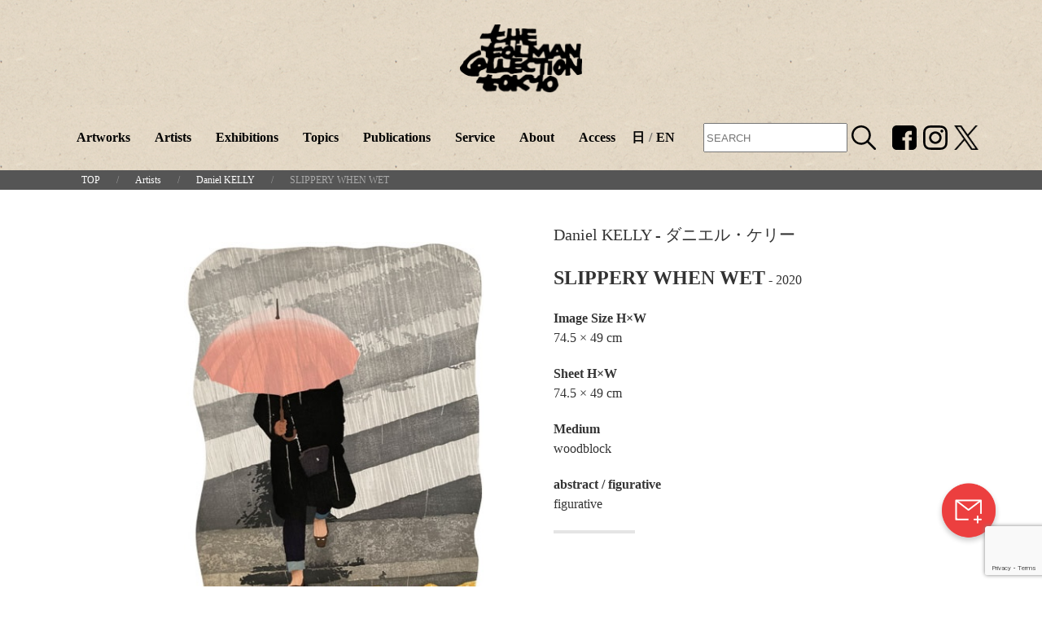

--- FILE ---
content_type: text/html; charset=UTF-8
request_url: https://tolmantokyo.com/en/artworks/slippery-when-wet/
body_size: 73690
content:
<!DOCTYPE html>
<html lang="ja" prefix="og: http://ogp.me/ns#">
<head>
  <meta charset="utf-8">
  <meta name="viewport" content="width=device-width, initial-scale=1">
  <!-- Google Tag Manager -->

  <script>(function(w,d,s,l,i){w[l]=w[l]||[];w[l].push({'gtm.start':
  new Date().getTime(),event:'gtm.js'});var f=d.getElementsByTagName(s)[0],
  j=d.createElement(s),dl=l!='dataLayer'?'&l='+l:'';j.async=true;j.src=
  'https://www.googletagmanager.com/gtm.js?id='+i+dl;f.parentNode.insertBefore(j,f);
  })(window,document,'script','dataLayer','GTM-5ZDNDVQ');</script>
  
  <!-- End Google Tag Manager -->
  

  <meta http-equiv="X-UA-Compatible" content="IE=Edge" />

  <meta property="og:type" content="website" />
  <meta property="og:url" content="" />
  <meta property="og:site_name" content="" />
  <meta property="og:image" content="https://tolmantokyo.com/tct-wp/wp-content/themes/tolman2254_2/images/tolman_ogp.png" />

  
  <link rel="shortcut icon" type="image/vnd.microsoft.icon" href="https://tolmantokyo.com/tct-wp/wp-content/themes/tolman2254_2/images/favicon/tolman_fabicon32px.png">
  <link rel="icon" type="image/vnd.microsoft.icon" href="https://tolmantokyo.com/tct-wp/wp-content/themes/tolman2254_2/images/favicon/tolman_fabicon32px.png">
  <link rel="apple-touch-icon" sizes="152x152" href="https://tolmantokyo.com/tct-wp/wp-content/themes/tolman2254_2/images/favicon/tolman_fabicon152px.png">
  <link rel="icon" type="image/jpeg" sizes="48x48" href="https://tolmantokyo.com/tct-wp/wp-content/themes/tolman2254_2/images/favicon/tolman_fabicon48px.png">
  <link rel="icon" type="image/jpeg" sizes="152x152" href="https://tolmantokyo.com/tct-wp/wp-content/themes/tolman2254_2/images/favicon/tolman_fabicon152px.png">
  <link rel="icon" type="image/jpeg" sizes="512x512" href="https://tolmantokyo.com/tct-wp/wp-content/themes/tolman2254_2/images/favicon/tolman_fabicon512px.png">
  <link rel="icon" type="image/jpeg" sizes="48x48" href="https://tolmantokyo.com/tct-wp/wp-content/themes/tolman2254_2/images/favicon/tolman_fabicon48px.png">
  <link rel="icon" type="image/jpeg" sizes="152x152" href="https://tolmantokyo.com/tct-wp/wp-content/themes/tolman2254_2/images/favicon/tolman_fabicon152px.png">
  <link rel="icon" type="image/jpeg" sizes="512x512" href="https://tolmantokyo.com/tct-wp/wp-content/themes/tolman2254_2/images/favicon/tolman_fabicon512px.png">
  <link rel="icon" type="image/jpeg" sizes="16x16" href="https://tolmantokyo.com/tct-wp/wp-content/themes/tolman2254_2/images/favicon/tolman_fabicon16px.png">
  <link rel="icon" type="image/jpeg" sizes="24x24" href="https://tolmantokyo.com/tct-wp/wp-content/themes/tolman2254_2/images/favicon/tolman_fabicon24px.png">
  <link rel="icon" type="image/jpeg" sizes="32x32" href="https://tolmantokyo.com/tct-wp/wp-content/themes/tolman2254_2/images/favicon/tolman_fabicon32px.png">



  <link rel="stylesheet" href="https://tolmantokyo.com/tct-wp/wp-content/themes/tolman2254_2/style.css">
  <!-- <link rel="stylesheet" href="https://use.typekit.net/adu5lvb.css"> -->




  	<style>img:is([sizes="auto" i], [sizes^="auto," i]) { contain-intrinsic-size: 3000px 1500px }</style>
	
		<!-- All in One SEO 4.1.4.5 -->
		<title>SLIPPERY WHEN WET | Tolman Collection of Tokyo</title>
		<meta name="robots" content="max-image-preview:large" />
		<link rel="canonical" href="https://tolmantokyo.com/en/artworks/slippery-when-wet/" />
		<!-- All in One SEO -->

  <script>
    var ajaxurl = 'https://tolmantokyo.com/tct-wp/wp-admin/admin-ajax.php';
  </script>
<link rel='dns-prefetch' href='//www.google.com' />
<script type="text/javascript">
/* <![CDATA[ */
window._wpemojiSettings = {"baseUrl":"https:\/\/s.w.org\/images\/core\/emoji\/16.0.1\/72x72\/","ext":".png","svgUrl":"https:\/\/s.w.org\/images\/core\/emoji\/16.0.1\/svg\/","svgExt":".svg","source":{"concatemoji":"https:\/\/tolmantokyo.com\/tct-wp\/wp-includes\/js\/wp-emoji-release.min.js?ver=6.8.3"}};
/*! This file is auto-generated */
!function(s,n){var o,i,e;function c(e){try{var t={supportTests:e,timestamp:(new Date).valueOf()};sessionStorage.setItem(o,JSON.stringify(t))}catch(e){}}function p(e,t,n){e.clearRect(0,0,e.canvas.width,e.canvas.height),e.fillText(t,0,0);var t=new Uint32Array(e.getImageData(0,0,e.canvas.width,e.canvas.height).data),a=(e.clearRect(0,0,e.canvas.width,e.canvas.height),e.fillText(n,0,0),new Uint32Array(e.getImageData(0,0,e.canvas.width,e.canvas.height).data));return t.every(function(e,t){return e===a[t]})}function u(e,t){e.clearRect(0,0,e.canvas.width,e.canvas.height),e.fillText(t,0,0);for(var n=e.getImageData(16,16,1,1),a=0;a<n.data.length;a++)if(0!==n.data[a])return!1;return!0}function f(e,t,n,a){switch(t){case"flag":return n(e,"\ud83c\udff3\ufe0f\u200d\u26a7\ufe0f","\ud83c\udff3\ufe0f\u200b\u26a7\ufe0f")?!1:!n(e,"\ud83c\udde8\ud83c\uddf6","\ud83c\udde8\u200b\ud83c\uddf6")&&!n(e,"\ud83c\udff4\udb40\udc67\udb40\udc62\udb40\udc65\udb40\udc6e\udb40\udc67\udb40\udc7f","\ud83c\udff4\u200b\udb40\udc67\u200b\udb40\udc62\u200b\udb40\udc65\u200b\udb40\udc6e\u200b\udb40\udc67\u200b\udb40\udc7f");case"emoji":return!a(e,"\ud83e\udedf")}return!1}function g(e,t,n,a){var r="undefined"!=typeof WorkerGlobalScope&&self instanceof WorkerGlobalScope?new OffscreenCanvas(300,150):s.createElement("canvas"),o=r.getContext("2d",{willReadFrequently:!0}),i=(o.textBaseline="top",o.font="600 32px Arial",{});return e.forEach(function(e){i[e]=t(o,e,n,a)}),i}function t(e){var t=s.createElement("script");t.src=e,t.defer=!0,s.head.appendChild(t)}"undefined"!=typeof Promise&&(o="wpEmojiSettingsSupports",i=["flag","emoji"],n.supports={everything:!0,everythingExceptFlag:!0},e=new Promise(function(e){s.addEventListener("DOMContentLoaded",e,{once:!0})}),new Promise(function(t){var n=function(){try{var e=JSON.parse(sessionStorage.getItem(o));if("object"==typeof e&&"number"==typeof e.timestamp&&(new Date).valueOf()<e.timestamp+604800&&"object"==typeof e.supportTests)return e.supportTests}catch(e){}return null}();if(!n){if("undefined"!=typeof Worker&&"undefined"!=typeof OffscreenCanvas&&"undefined"!=typeof URL&&URL.createObjectURL&&"undefined"!=typeof Blob)try{var e="postMessage("+g.toString()+"("+[JSON.stringify(i),f.toString(),p.toString(),u.toString()].join(",")+"));",a=new Blob([e],{type:"text/javascript"}),r=new Worker(URL.createObjectURL(a),{name:"wpTestEmojiSupports"});return void(r.onmessage=function(e){c(n=e.data),r.terminate(),t(n)})}catch(e){}c(n=g(i,f,p,u))}t(n)}).then(function(e){for(var t in e)n.supports[t]=e[t],n.supports.everything=n.supports.everything&&n.supports[t],"flag"!==t&&(n.supports.everythingExceptFlag=n.supports.everythingExceptFlag&&n.supports[t]);n.supports.everythingExceptFlag=n.supports.everythingExceptFlag&&!n.supports.flag,n.DOMReady=!1,n.readyCallback=function(){n.DOMReady=!0}}).then(function(){return e}).then(function(){var e;n.supports.everything||(n.readyCallback(),(e=n.source||{}).concatemoji?t(e.concatemoji):e.wpemoji&&e.twemoji&&(t(e.twemoji),t(e.wpemoji)))}))}((window,document),window._wpemojiSettings);
/* ]]> */
</script>
<style id='wp-emoji-styles-inline-css' type='text/css'>

	img.wp-smiley, img.emoji {
		display: inline !important;
		border: none !important;
		box-shadow: none !important;
		height: 1em !important;
		width: 1em !important;
		margin: 0 0.07em !important;
		vertical-align: -0.1em !important;
		background: none !important;
		padding: 0 !important;
	}
</style>
<link rel='stylesheet' id='wp-block-library-css' href='https://tolmantokyo.com/tct-wp/wp-includes/css/dist/block-library/style.min.css?ver=6.8.3' type='text/css' media='all' />
<style id='classic-theme-styles-inline-css' type='text/css'>
/*! This file is auto-generated */
.wp-block-button__link{color:#fff;background-color:#32373c;border-radius:9999px;box-shadow:none;text-decoration:none;padding:calc(.667em + 2px) calc(1.333em + 2px);font-size:1.125em}.wp-block-file__button{background:#32373c;color:#fff;text-decoration:none}
</style>
<style id='global-styles-inline-css' type='text/css'>
:root{--wp--preset--aspect-ratio--square: 1;--wp--preset--aspect-ratio--4-3: 4/3;--wp--preset--aspect-ratio--3-4: 3/4;--wp--preset--aspect-ratio--3-2: 3/2;--wp--preset--aspect-ratio--2-3: 2/3;--wp--preset--aspect-ratio--16-9: 16/9;--wp--preset--aspect-ratio--9-16: 9/16;--wp--preset--color--black: #000000;--wp--preset--color--cyan-bluish-gray: #abb8c3;--wp--preset--color--white: #ffffff;--wp--preset--color--pale-pink: #f78da7;--wp--preset--color--vivid-red: #cf2e2e;--wp--preset--color--luminous-vivid-orange: #ff6900;--wp--preset--color--luminous-vivid-amber: #fcb900;--wp--preset--color--light-green-cyan: #7bdcb5;--wp--preset--color--vivid-green-cyan: #00d084;--wp--preset--color--pale-cyan-blue: #8ed1fc;--wp--preset--color--vivid-cyan-blue: #0693e3;--wp--preset--color--vivid-purple: #9b51e0;--wp--preset--gradient--vivid-cyan-blue-to-vivid-purple: linear-gradient(135deg,rgba(6,147,227,1) 0%,rgb(155,81,224) 100%);--wp--preset--gradient--light-green-cyan-to-vivid-green-cyan: linear-gradient(135deg,rgb(122,220,180) 0%,rgb(0,208,130) 100%);--wp--preset--gradient--luminous-vivid-amber-to-luminous-vivid-orange: linear-gradient(135deg,rgba(252,185,0,1) 0%,rgba(255,105,0,1) 100%);--wp--preset--gradient--luminous-vivid-orange-to-vivid-red: linear-gradient(135deg,rgba(255,105,0,1) 0%,rgb(207,46,46) 100%);--wp--preset--gradient--very-light-gray-to-cyan-bluish-gray: linear-gradient(135deg,rgb(238,238,238) 0%,rgb(169,184,195) 100%);--wp--preset--gradient--cool-to-warm-spectrum: linear-gradient(135deg,rgb(74,234,220) 0%,rgb(151,120,209) 20%,rgb(207,42,186) 40%,rgb(238,44,130) 60%,rgb(251,105,98) 80%,rgb(254,248,76) 100%);--wp--preset--gradient--blush-light-purple: linear-gradient(135deg,rgb(255,206,236) 0%,rgb(152,150,240) 100%);--wp--preset--gradient--blush-bordeaux: linear-gradient(135deg,rgb(254,205,165) 0%,rgb(254,45,45) 50%,rgb(107,0,62) 100%);--wp--preset--gradient--luminous-dusk: linear-gradient(135deg,rgb(255,203,112) 0%,rgb(199,81,192) 50%,rgb(65,88,208) 100%);--wp--preset--gradient--pale-ocean: linear-gradient(135deg,rgb(255,245,203) 0%,rgb(182,227,212) 50%,rgb(51,167,181) 100%);--wp--preset--gradient--electric-grass: linear-gradient(135deg,rgb(202,248,128) 0%,rgb(113,206,126) 100%);--wp--preset--gradient--midnight: linear-gradient(135deg,rgb(2,3,129) 0%,rgb(40,116,252) 100%);--wp--preset--font-size--small: 13px;--wp--preset--font-size--medium: 20px;--wp--preset--font-size--large: 36px;--wp--preset--font-size--x-large: 42px;--wp--preset--spacing--20: 0.44rem;--wp--preset--spacing--30: 0.67rem;--wp--preset--spacing--40: 1rem;--wp--preset--spacing--50: 1.5rem;--wp--preset--spacing--60: 2.25rem;--wp--preset--spacing--70: 3.38rem;--wp--preset--spacing--80: 5.06rem;--wp--preset--shadow--natural: 6px 6px 9px rgba(0, 0, 0, 0.2);--wp--preset--shadow--deep: 12px 12px 50px rgba(0, 0, 0, 0.4);--wp--preset--shadow--sharp: 6px 6px 0px rgba(0, 0, 0, 0.2);--wp--preset--shadow--outlined: 6px 6px 0px -3px rgba(255, 255, 255, 1), 6px 6px rgba(0, 0, 0, 1);--wp--preset--shadow--crisp: 6px 6px 0px rgba(0, 0, 0, 1);}:where(.is-layout-flex){gap: 0.5em;}:where(.is-layout-grid){gap: 0.5em;}body .is-layout-flex{display: flex;}.is-layout-flex{flex-wrap: wrap;align-items: center;}.is-layout-flex > :is(*, div){margin: 0;}body .is-layout-grid{display: grid;}.is-layout-grid > :is(*, div){margin: 0;}:where(.wp-block-columns.is-layout-flex){gap: 2em;}:where(.wp-block-columns.is-layout-grid){gap: 2em;}:where(.wp-block-post-template.is-layout-flex){gap: 1.25em;}:where(.wp-block-post-template.is-layout-grid){gap: 1.25em;}.has-black-color{color: var(--wp--preset--color--black) !important;}.has-cyan-bluish-gray-color{color: var(--wp--preset--color--cyan-bluish-gray) !important;}.has-white-color{color: var(--wp--preset--color--white) !important;}.has-pale-pink-color{color: var(--wp--preset--color--pale-pink) !important;}.has-vivid-red-color{color: var(--wp--preset--color--vivid-red) !important;}.has-luminous-vivid-orange-color{color: var(--wp--preset--color--luminous-vivid-orange) !important;}.has-luminous-vivid-amber-color{color: var(--wp--preset--color--luminous-vivid-amber) !important;}.has-light-green-cyan-color{color: var(--wp--preset--color--light-green-cyan) !important;}.has-vivid-green-cyan-color{color: var(--wp--preset--color--vivid-green-cyan) !important;}.has-pale-cyan-blue-color{color: var(--wp--preset--color--pale-cyan-blue) !important;}.has-vivid-cyan-blue-color{color: var(--wp--preset--color--vivid-cyan-blue) !important;}.has-vivid-purple-color{color: var(--wp--preset--color--vivid-purple) !important;}.has-black-background-color{background-color: var(--wp--preset--color--black) !important;}.has-cyan-bluish-gray-background-color{background-color: var(--wp--preset--color--cyan-bluish-gray) !important;}.has-white-background-color{background-color: var(--wp--preset--color--white) !important;}.has-pale-pink-background-color{background-color: var(--wp--preset--color--pale-pink) !important;}.has-vivid-red-background-color{background-color: var(--wp--preset--color--vivid-red) !important;}.has-luminous-vivid-orange-background-color{background-color: var(--wp--preset--color--luminous-vivid-orange) !important;}.has-luminous-vivid-amber-background-color{background-color: var(--wp--preset--color--luminous-vivid-amber) !important;}.has-light-green-cyan-background-color{background-color: var(--wp--preset--color--light-green-cyan) !important;}.has-vivid-green-cyan-background-color{background-color: var(--wp--preset--color--vivid-green-cyan) !important;}.has-pale-cyan-blue-background-color{background-color: var(--wp--preset--color--pale-cyan-blue) !important;}.has-vivid-cyan-blue-background-color{background-color: var(--wp--preset--color--vivid-cyan-blue) !important;}.has-vivid-purple-background-color{background-color: var(--wp--preset--color--vivid-purple) !important;}.has-black-border-color{border-color: var(--wp--preset--color--black) !important;}.has-cyan-bluish-gray-border-color{border-color: var(--wp--preset--color--cyan-bluish-gray) !important;}.has-white-border-color{border-color: var(--wp--preset--color--white) !important;}.has-pale-pink-border-color{border-color: var(--wp--preset--color--pale-pink) !important;}.has-vivid-red-border-color{border-color: var(--wp--preset--color--vivid-red) !important;}.has-luminous-vivid-orange-border-color{border-color: var(--wp--preset--color--luminous-vivid-orange) !important;}.has-luminous-vivid-amber-border-color{border-color: var(--wp--preset--color--luminous-vivid-amber) !important;}.has-light-green-cyan-border-color{border-color: var(--wp--preset--color--light-green-cyan) !important;}.has-vivid-green-cyan-border-color{border-color: var(--wp--preset--color--vivid-green-cyan) !important;}.has-pale-cyan-blue-border-color{border-color: var(--wp--preset--color--pale-cyan-blue) !important;}.has-vivid-cyan-blue-border-color{border-color: var(--wp--preset--color--vivid-cyan-blue) !important;}.has-vivid-purple-border-color{border-color: var(--wp--preset--color--vivid-purple) !important;}.has-vivid-cyan-blue-to-vivid-purple-gradient-background{background: var(--wp--preset--gradient--vivid-cyan-blue-to-vivid-purple) !important;}.has-light-green-cyan-to-vivid-green-cyan-gradient-background{background: var(--wp--preset--gradient--light-green-cyan-to-vivid-green-cyan) !important;}.has-luminous-vivid-amber-to-luminous-vivid-orange-gradient-background{background: var(--wp--preset--gradient--luminous-vivid-amber-to-luminous-vivid-orange) !important;}.has-luminous-vivid-orange-to-vivid-red-gradient-background{background: var(--wp--preset--gradient--luminous-vivid-orange-to-vivid-red) !important;}.has-very-light-gray-to-cyan-bluish-gray-gradient-background{background: var(--wp--preset--gradient--very-light-gray-to-cyan-bluish-gray) !important;}.has-cool-to-warm-spectrum-gradient-background{background: var(--wp--preset--gradient--cool-to-warm-spectrum) !important;}.has-blush-light-purple-gradient-background{background: var(--wp--preset--gradient--blush-light-purple) !important;}.has-blush-bordeaux-gradient-background{background: var(--wp--preset--gradient--blush-bordeaux) !important;}.has-luminous-dusk-gradient-background{background: var(--wp--preset--gradient--luminous-dusk) !important;}.has-pale-ocean-gradient-background{background: var(--wp--preset--gradient--pale-ocean) !important;}.has-electric-grass-gradient-background{background: var(--wp--preset--gradient--electric-grass) !important;}.has-midnight-gradient-background{background: var(--wp--preset--gradient--midnight) !important;}.has-small-font-size{font-size: var(--wp--preset--font-size--small) !important;}.has-medium-font-size{font-size: var(--wp--preset--font-size--medium) !important;}.has-large-font-size{font-size: var(--wp--preset--font-size--large) !important;}.has-x-large-font-size{font-size: var(--wp--preset--font-size--x-large) !important;}
:where(.wp-block-post-template.is-layout-flex){gap: 1.25em;}:where(.wp-block-post-template.is-layout-grid){gap: 1.25em;}
:where(.wp-block-columns.is-layout-flex){gap: 2em;}:where(.wp-block-columns.is-layout-grid){gap: 2em;}
:root :where(.wp-block-pullquote){font-size: 1.5em;line-height: 1.6;}
</style>
<link rel="https://api.w.org/" href="https://tolmantokyo.com/en/wp-json/" /><link rel="EditURI" type="application/rsd+xml" title="RSD" href="https://tolmantokyo.com/tct-wp/xmlrpc.php?rsd" />
<meta name="generator" content="WordPress 6.8.3" />
<link rel='shortlink' href='https://tolmantokyo.com/en/?p=5289' />
<link rel="alternate" title="oEmbed (JSON)" type="application/json+oembed" href="https://tolmantokyo.com/en/wp-json/oembed/1.0/embed?url=https%3A%2F%2Ftolmantokyo.com%2Fen%2Fartworks%2Fslippery-when-wet%2F" />
<link rel="alternate" title="oEmbed (XML)" type="text/xml+oembed" href="https://tolmantokyo.com/en/wp-json/oembed/1.0/embed?url=https%3A%2F%2Ftolmantokyo.com%2Fen%2Fartworks%2Fslippery-when-wet%2F&#038;format=xml" />
<style type="text/css">
.qtranxs_flag_ja {background-image: url(https://tolmantokyo.com/tct-wp/wp-content/plugins/qtranslate-xt-master/flags/jp.png); background-repeat: no-repeat;}
.qtranxs_flag_en {background-image: url(https://tolmantokyo.com/tct-wp/wp-content/plugins/qtranslate-xt-master/flags/gb.png); background-repeat: no-repeat;}
</style>
<link hreflang="ja" href="https://tolmantokyo.com/ja/artworks/slippery-when-wet/" rel="alternate" />
<link hreflang="en" href="https://tolmantokyo.com/en/artworks/slippery-when-wet/" rel="alternate" />
<link hreflang="x-default" href="https://tolmantokyo.com/artworks/slippery-when-wet/" rel="alternate" />
<meta name="generator" content="qTranslate-XT 3.10.0.P1" />

</head>

<body class="wp-singular artwork-template-default single single-artwork postid-5289 wp-theme-tolman2254_2" >
  <!-- Google Tag Manager (noscript) -->
  <noscript><iframe src="https://www.googletagmanager.com/ns.html?id=GTM-5ZDNDVQ"
  height="0" width="0" style="display:none;visibility:hidden"></iframe></noscript>
  <!-- End Google Tag Manager (noscript) -->

<div class="uk-visible@l" style="padding-top:10px; background: url('https://tolmantokyo.com/tct-wp/wp-content/themes/tolman2254_2/images/tolman_bcpt.jpg')">
  <div class="uk-margin-top header-logo-size padding-header-img-bottom">
    <a href="https://tolmantokyo.com/en">
      <img data-src="https://tolmantokyo.com/tct-wp/wp-content/themes/tolman2254_2/images/tolman_logo.svg" alt=""  class="" uk-img>
    </a>
  </div>
  <header class="uk-nav-border" uk-sticky="sel-target: .uk-navbar-container; cls-active: uk-navbar-sticky;top:240;animation: uk-animation-slide-top;">  
    <nav class="uk-navbar-container uk-margin uk-margin-remove-bottom" uk-navbar style="background: url('https://tolmantokyo.com/tct-wp/wp-content/themes/tolman2254_2/images/tolman_bcpt.jpg')">
      <div class="uk-navbar-center">
        <div id="sticky-header-logo" style="display:none; padding-right: 40px;" back>
          <a href="https://tolmantokyo.com/en">
            <img width="100" data-src="https://tolmantokyo.com/tct-wp/wp-content/themes/tolman2254_2/images/tolman_logo.svg" uk-img>
          </a>
        </div>
          <ul class="uk-text-bold uk-navbar-nav" style="color: #666;">  
				
            <li>
              <a href="https://tolmantokyo.com/en/artworks">Artworks</a>
            </li>
            <li>
              <a href="https://tolmantokyo.com/en/artists">Artists</a>
            </li>
            <li>
              <a href="https://tolmantokyo.com/en/exhibitions">Exhibitions</a>
            </li>
            <li>
              <a href="https://tolmantokyo.com/en/topics">Topics</a>
            </li>
            <li>
              <a href="https://tolmantokyo.com/en/publications">Publications</a>
            </li>
            <li>
              <a href="https://tolmantokyo.com/en/service">Service</a>
            </li>
            <li>
              <a href="https://tolmantokyo.com/en/about">About</a>
            </li>
            <li>
              <a href="https://tolmantokyo.com/en/access">Access</a>
            </li>
			
            <li class="lang">
				            
              <a href="https://tolmantokyo.com/ja/artworks/slippery-when-wet/" hreflang="ja">日</a>/<a href="https://tolmantokyo.com/en/artworks/slippery-when-wet/" hreflang="en">EN</a>
            </li>
				            <li class="search">
					<form method="get" id="searchform" action="https://tolmantokyo.com/en">
						<input type="text" name="s" id="s" placeholder="SEARCH"/>
						<button type="submit"><img width="30" src="https://tolmantokyo.com/tct-wp/wp-content/themes/tolman2254_2/images/icons/srch.svg"></button>
					</form>
	            </li>
											
            <li class="uk-margin-medium-left">
              <a class="uk-text-accent" style="padding-right: 0px!important;padding-left:0px!important;" href="https://www.facebook.com/The-Tolman-Collection-Tokyo-261214747307880/" target="_blank">
                <img width="30" src="https://tolmantokyo.com/tct-wp/wp-content/themes/tolman2254_2/images/icons/FB_icon_ttc.svg">
              </a>
            </li>
            <li style="">
              <a class="uk-text-accent" style="padding-left:8px!important;padding-right:0px!important;" href="https://www.instagram.com/tolmancollection/" target="_blank">
                <img width="30" src="https://tolmantokyo.com/tct-wp/wp-content/themes/tolman2254_2/images/icons/IG_icon_ttc.svg">
              </a>
            </li>
            <li style="">
              <a class="uk-text-accent" style="padding-left:8px!important;padding-right:0px!important;" href="https://twitter.com/tolmantokyo" target="_blank">
                <img width="30" src="https://tolmantokyo.com/tct-wp/wp-content/themes/tolman2254_2/images/icons/logo-black.png">
              </a>
            </li>
          </ul>
      </div>
    </nav>
    <div class="uk-hidden@l" style="background: url('https://tolmantokyo.com/tct-wp/wp-content/themes/tolman2254_2/images/tolman_bcpt.jpg')">

        <div class="uk-text-center">
          <a href="https://tolmantokyo.com/en">
            <img width="75" style="padding-bottom: 10px;"data-src="https://tolmantokyo.com/tct-wp/wp-content/themes/tolman2254_2/images/tolman_logo.svg" alt="" uk-img>
          </a>
        </div>
        <div class="uk-position-top-right">
          <a class="uk-padding-small uk-link-reset uk-display-block" href="#menu-modal" uk-toggle>
            <span uk-icon="icon:menu;ratio:1.8;"></span>
          </a>
        </div>
        </div>
    </div>
  </header>

  <div id="menu-modal" class="uk-modal-full uk-modal" uk-modal>
    <div class="uk-modal-dialog" style="background: url('https://tolmantokyo.com/tct-wp/wp-content/themes/tolman2254_2/images/tolman_bcpt.jpg')" uk-height-viewport>
      <button style="background: url('https://tolmantokyo.com/tct-wp/wp-content/themes/tolman2254_2/images/tolman_bcpt.jpg')" class="uk-modal-close-full uk-text-white uk-background-muted" type="button" uk-close="ratio:1.8;"></button>
      <div>
          <div class="uk-text-center">
            <a href="https://tolmantokyo.com/en">
              <img width="75" style="padding-top: 10px;" class="uk-margin-bottom" data-src="https://tolmantokyo.com/tct-wp/wp-content/themes/tolman2254_2/images/tolman_logo.svg" alt="" uk-img>
            </a>
          </div>
          <div>
            <a class="uk-text-bold uk-text-white uk-button uk-button-large uk-width-1-1" href="https://tolmantokyo.com/en/artworks">
							    Artworks
												
            </a>
          </div>
          <div>
            <a class="uk-text-bold uk-text-white uk-button uk-button-large uk-width-1-1" href="https://tolmantokyo.com/en/artists">
								Artists
												
            </a>
          </div>
          <div>
            <a class="uk-text-bold uk-text-white uk-button uk-button-large uk-width-1-1" href="https://tolmantokyo.com/en/exhibitions">
								Exhibitions
												
            </a>
          </div>
          <div>
            <a class="uk-text-bold uk-text-white uk-button uk-button-large uk-width-1-1" href="https://tolmantokyo.com/en/topics">
								Topics
												
            </a>
          </div>
          <div>
            <a class="uk-text-bold uk-text-white uk-button uk-button-large uk-width-1-1" href="https://tolmantokyo.com/en/publications">
					            Publications
												
            </a>
          </div>
          <div>
            <a class="uk-text-bold uk-text-white uk-button uk-button-large uk-width-1-1" href="https://tolmantokyo.com/en/service">
					            Service
												
            </a>
          </div>
          <div>
            <a class="uk-text-bold uk-text-white uk-button uk-button-large uk-width-1-1" href="https://tolmantokyo.com/en/about">
					            About
												
            </a>
          </div>
          <div>
            <a class="uk-text-bold uk-text-white uk-button uk-button-large uk-width-1-1" href="https://tolmantokyo.com/en/access">
					            Access
												
            </a>
          </div>
          <div class="lang_sp">
				            
              <a class="uk-text-bold uk-text-white uk-button uk-button-large uk-width-1-1" href="https://tolmantokyo.com/ja/artworks/slippery-when-wet/" hreflang="ja">日</a>/<a class="uk-text-bold uk-text-white uk-button uk-button-large uk-width-1-1" href="https://tolmantokyo.com/en/artworks/slippery-when-wet/" hreflang="en">EN</a>
          </div>
          <div class="search">
				<form method="get" id="searchform" action="https://tolmantokyo.com/en">
					<input type="text" name="s" id="s" placeholder="SEARCH"/>
					<button type="submit"><img width="30" src="https://tolmantokyo.com/tct-wp/wp-content/themes/tolman2254_2/images/icons/srch.svg"></button>
				</form>
          </div>
          


          <div class="uk-grid uk-margin-medium-top ju_1">
              <div class="uk-width-1-3 uk-text-right wi_1">                
              <a class="uk-text-accent"  href="https://www.facebook.com/The-Tolman-Collection-Tokyo-261214747307880/" target="_blank">
                <img width="30" src="https://tolmantokyo.com/tct-wp/wp-content/themes/tolman2254_2/images/icons/FB_icon_ttc.svg">
              </a>
              </div>
              <div class="uk-width-1-3 wi_1">                
                <a class="uk-text-accent" href="https://www.instagram.com/tolmancollection/" target="_blank">
                  <img width="30" src="https://tolmantokyo.com/tct-wp/wp-content/themes/tolman2254_2/images/icons/IG_icon_ttc.svg">
                </a>
              </div>
              <div class="uk-width-1-3 wi_1">                
                <a class="uk-text-accent" href="https://twitter.com/tolmantokyo" target="_blank">
                  <img width="30" src="https://tolmantokyo.com/tct-wp/wp-content/themes/tolman2254_2/images/icons/logo-black.png" alt="X（旧Twitter）">
                </a>
              </div>
          </div>

          <div class="uk-section uk-section-xsmall uk-section-secondary uk-position-bottom font-footer layout-footer font-futura" style="text-align:center;">
            © THE TOLMAN COLLECTION
          </div>

      </div>

    </div>
  </div>

</div>
<div class="uk-hidden@l" style="background: url('https://tolmantokyo.com/tct-wp/wp-content/themes/tolman2254_2/images/tolman_bcpt.jpg')">
  <header class="uk-nav-border" uk-sticky="sel-target: .uk-navbar-container; cls-active: uk-navbar-sticky;top:240;animation: uk-animation-slide-top;">
    <div style="background: url('https://tolmantokyo.com/tct-wp/wp-content/themes/tolman2254_2/images/tolman_bcpt.jpg')">
        <div class="uk-text-center">
          <a href="https://tolmantokyo.com/en">
            <img width="75" style="padding:10px 0;"data-src="https://tolmantokyo.com/tct-wp/wp-content/themes/tolman2254_2/images/tolman_logo.svg" alt="" uk-img>
          </a>
        </div>
        <div class="uk-position-top-right">
          <a class="uk-padding-small uk-link-reset uk-display-block" href="#menu-modal" uk-toggle>
            <span uk-icon="icon:menu;ratio:1.8;"></span>
          </a>
        </div>
        </div>
    </div>
  </header>
  <div id="menu-modal" class="uk-modal-full uk-modal" uk-modal>
    <div class="uk-modal-dialog" style="background: url('https://tolmantokyo.com/tct-wp/wp-content/themes/tolman2254_2/images/tolman_bcpt.jpg')" uk-height-viewport>
      <button style="background: url('https://tolmantokyo.com/tct-wp/wp-content/themes/tolman2254_2/images/tolman_bcpt.jpg')" class="uk-modal-close-full uk-text-white uk-background-muted" type="button" uk-close="ratio:1.8;"></button>
      <div>
          <div class="uk-text-center">
            <a href="https://tolmantokyo.com/en">
              <img width="75" style="padding-top: 10px;" class="uk-margin-bottom" data-src="https://tolmantokyo.com/tct-wp/wp-content/themes/tolman2254_2/images/tolman_logo.svg" alt="" uk-img>
            </a>
          </div>
          <div>
            <a class="uk-text-bold uk-text-white uk-button uk-button-large uk-width-1-1" href="https://tolmantokyo.com/en/artworks">
              Artworks
            </a>
          </div>
          <div>
            <a class="uk-text-bold uk-text-white uk-button uk-button-large uk-width-1-1" href="https://tolmantokyo.com/en/artists">
              Artists
            </a>
          </div>
          <div>
            <a class="uk-text-bold uk-text-white uk-button uk-button-large uk-width-1-1" href="https://tolmantokyo.com/en/exhibitions">
              Exhibitions
            </a>
          </div>
          <div>
            <a class="uk-text-bold uk-text-white uk-button uk-button-large uk-width-1-1" href="https://tolmantokyo.com/en/topics">
              Topics
            </a>
          </div>
          <div>
            <a class="uk-text-bold uk-text-white uk-button uk-button-large uk-width-1-1" href="https://tolmantokyo.com/en/publications">
              Publications
            </a>
          </div>
          <div>
            <a class="uk-text-bold uk-text-white uk-button uk-button-large uk-width-1-1" href="https://tolmantokyo.com/en/service">
              Service
            </a>
          </div>
          <div>
            <a class="uk-text-bold uk-text-white uk-button uk-button-large uk-width-1-1" href="https://tolmantokyo.com/en/about">
              About
            </a>
          </div>
          <div>
            <a class="uk-text-bold uk-text-white uk-button uk-button-large uk-width-1-1" href="https://tolmantokyo.com/en/access">
              Access
            </a>
          </div>

          <div class="uk-grid uk-margin-medium-top">
              <div class="uk-width-1-2 uk-text-right">                
              <a class="uk-text-accent"  href="https://www.facebook.com/The-Tolman-Collection-Tokyo-261214747307880/" target="_blank">
                <img width="30" src="https://tolmantokyo.com/tct-wp/wp-content/themes/tolman2254_2/images/icons/FB_icon_ttc.svg">
              </a>
              </div>
              <div class="uk-width-1-2">                
                <a class="uk-text-accent" href="https://www.instagram.com/tolmancollection/" target="_blank">
                  <img width="30" src="https://tolmantokyo.com/tct-wp/wp-content/themes/tolman2254_2/images/icons/IG_icon_ttc.svg">
                </a>
              </div>
          </div>

          <div class="uk-section uk-section-xsmall uk-section-secondary uk-position-bottom font-footer layout-footer font-futura" style="text-align:center;">
            © THE TOLMAN COLLECTION
          </div>

      </div>

    </div>
  </div>

</div>
<div class="uk-section-xsmall main-lightgray-back uk-padding-remove-top">

    <ul class="uk-breadcrumb uk-text-small uk-margin-remove-bottom uk-margin-remove-top">
            <li><a href="https://tolmantokyo.com/en">TOP</a></li><li><a href="https://tolmantokyo.com/en/artists">Artists</a></li><li><a href="https://tolmantokyo.com/en/artists/daniel-kelly/">Daniel KELLY</a></li><span class="text-darkgray">SLIPPERY WHEN WET</span></ul>
<div class="uk-width-1-1" style="background-color: white;">
    <div class="main-content-container uk-padding">
        <div class="uk-grid uk-margin-auto" uk-grid>
            <div class="mobile-padding-remove uk-width-1-2@s uk-width-1-1">            
            <div class="uk-position-relative uk-visible-toggle uk-light" tabindex="-1" uk-slider="center: true">
                <ul class="uk-slider-items uk-grid">
                                            <div class="uk-width-1-1">
                            <li class="uk-width-1-1">
                                <div class="uk-panel">
                                    <a href="https://tolmantokyo.com/tct-wp/wp-content/uploads/2021/12/DK_Slippery.jpg" target="_blank">
                                        <img class="detail-img" src="https://tolmantokyo.com/tct-wp/wp-content/uploads/2021/12/DK_Slippery.jpg" alt="">
                                    </a>
                                </div>
                            </li>                    
                        </div>
                                    </ul>
                <a style="color: #555555;" class="uk-position-center-left uk-position-small" href="#" uk-slidenav-previous uk-slider-item="previous"></a>
                <a style="color: #555555;" class="uk-position-center-right uk-position-small" href="#" uk-slidenav-next uk-slider-item="next"></a>
                
                <div class="uk-grid uk-thumbnav uk-margin-top">
                    <!-- <div class="uk-grid-small"> -->
                                                                            <div class="uk-margin-top uk-width-1-4" uk-slider-item="0">
                                                                <a href="#"><img id="sub-artwork-0" width="100"
                                    src="https://tolmantokyo.com/tct-wp/wp-content/uploads/2021/12/DK_Slippery-319x480.jpg"
                                    alt="">
                                </a>
                            </div>
                                            <!-- </div> -->
                </div>
            </div>
            </div>
            <div class="uk-width-1-2@s uk-width-1-1" style="padding-right: 30px;">
                <div class="uk-margin-large-bottom">
                    <h4>
                        <a class="uk-button-text uk-link-reset" href="https://tolmantokyo.com/en/artists/daniel-kelly/">
                            Daniel KELLY - ダニエル・ケリー                             
                        </a>
                    </h4>
                    <span class="uk-text-xlarge uk-text-bold">SLIPPERY WHEN WET</span>
                    <span>- 2020</span>

                    <br>
                                            <p><span class="uk-text-bold">
								                        Image Size H×W
															
	                     </span> <br>
                        74.5 
                        × 49 cm
                        </p>
                                        
                                            <p><span class="uk-text-bold">
                                                        Sheet H×W
                            	                        
                        </span> <br>
                        74.5 
                        × 49 cm
                        </p>
                                        
                    
                    
                                            <p>
                        <span class="uk-text-bold">
														Medium
															
                        </span><br>
                        
                                                    <span>woodblock</span><br>
                                                                                </p>
                    
                                            <span class="uk-text-bold">
								                        abstract / figurative
															
                        </span><br>
                        <span>figurative</span><br>
                    
                    <hr class="uk-divider-small">
                    <span></span><br>
                </div>
                
				                
    <a href="#modal-request-form" uk-toggle class="uk-padding-remove uk-button uk-button-default artwork-request-button">
        <span class="request-button-text-position">
					        PRICE ON REQUEST
			        </span>
        <span class="uk-visible@s request-button-icon-position uk-icon" uk-icon="icon: chevron-right"></span>
    </a>
        
    <div id="modal-request-form" uk-modal>
        <div class="uk-modal-dialog artwork-form-modal">
            <div class="uk-border-rounded">
                <button class="uk-modal-close-default" type="button" uk-close></button>
                <div class="uk-modal-body">
                    <p class="mail-modal-title uk-margin-remove-bottom">
                        <span class="font-futura uk-modal-title uk-text-xlarge uk-text-bold">
								                            SEND MESSAGE TO GALLERY
							                        </span><hr class="uk-margin-remove-top">
                    </p>
                    <div class="modal-artwork-info">
                        <div class="uk-grid">
                            <div class="uk-width-1-2">
                                <img src="https://tolmantokyo.com/tct-wp/wp-content/uploads/2021/12/DK_Slippery-319x480.jpg" alt="primary_pic">
                            </div>
                            <div class="uk-width-1-2">
                                <p>KELLY - ダニエル・ケリー </p>
                                <p>SLIPPERY WHEN WET - 2020</p>
                                
                            </div>
                        </div>
                    </div>
                    <div class="uk-margin-medium-top">
                        <form id="artwork-inquiry-form" action="javascript:void(0);">
							<input type="text" name="website" autocomplete="off" tabindex="-1" style="position:absolute;left:-9999px" aria-hidden="true">
							<input type="hidden" name="g-recaptcha-response" id="g-recaptcha-response">

								                            YOUR MESSAGE
							                            <textarea id="artwork-inquiry-message" required rows="8" class="uk-textarea mail-textarea" placeholder=""></textarea>
                            <p id="inquiry-message-error"></p>
                            <br><br>
                            
														Your full name
                            <input id="artwork-inquiry-name" name="NAME" class="uk-input mail-input" placeholder="Your full name" type="text" required>
							                            
                            <p id="inquiry-name-error"></p>
                            <br><br>
                            
														Your email address
                            <input id="artwork-inquiry-email" name="EMAIL" class="uk-input mail-input" placeholder="Your email address" type="email" required>
							                            
                            <p id="inquiry-email-error"></p>
                            <div class="uk-text-center">
                                <button type="submit" class="uk-button artwork-modal-submit uk-margin-medium-top" type="button">
							                                    SEND
							                                    
                                    <span uk-icon="icon: chevron-right"></span>
                                </button>
                            </div>
							
							
							
							<!---->
							<div style="text-align:center; padding:1em; color:#ff0000; font-size:0.9em;">
								
								                     If you do not receive a reply, please contact us again below.<br><a href="mailto: tc@tolmantokyo.com">tc@tolmantokyo.com</a><br><a href="tel:0334341300">+81334341300</a>
															
							
							
							</div>
							<!---->


                            <input id="inquiry-hidden-artwork" value="SLIPPERY WHEN WET" hidden>
                            <input id="inquiry-hidden-url" value="https://tolmantokyo.com/en/artworks/slippery-when-wet/" hidden>
                        </form>
                    </div>
                </div>
            </div>
        </div>
    </div>
<script>
document.addEventListener('DOMContentLoaded', function(){
  const form = document.getElementById('artwork-inquiry-form');
  if (!form) return;

  form.addEventListener('submit', function(e){
    // すでにトークンが入っている場合は二重処理を避ける
    if (form.querySelector('#g-recaptcha-response')?.value) return;

    e.preventDefault();
    if (typeof grecaptcha === 'undefined') { form.submit(); return; }

    grecaptcha.ready(function() {
      grecaptcha.execute(6Lea-vwrAAAAAPJ9a2zj0xzsup9_xm7wXsiHQ3cI, {action: 'inquiry'}).then(function(token) {
        form.querySelector('#g-recaptcha-response').value = token;
        form.submit(); // 本来の送信処理へ
      });
    });
  }, true);
});
</script>
            </div>
        </div>
    </div>
</div>
            <div class="main-content-container uk-section">
        <div class="main-content-container uk-padding">
            <h3 class="font-futura">
                <a class="uk-button-text uk-link-reset" href="https://tolmantokyo.com/en/artists/daniel-kelly/">
Daniel KELLY - ダニエル・ケリー                 </a>
            </h3>
            <div class="uk-grid" uk-grid>
                                            <div class="uk-width-1-3@s uk-width-1-2">
                                <div class="artwork-element">
                                    <a class="uk-link-reset" href="https://tolmantokyo.com/en/artworks/momo/">
                                        <div class="artwork-image-wrapper-fix uk-margin-bottom">
                                            <img class="artwork-image-fix" src="https://tolmantokyo.com/tct-wp/wp-content/uploads/2026/01/2003-prints-momo-500x375.jpg" alt="">
                                        </div>
                                        <span class="art-detail-author-text">
                            Daniel KELLY - ダニエル・ケリー                                         <br><span class="uk-title uk-margin-remove art-detail-title-text">
	                                        Momo                                        </span>
										<br><span> 68cm x 125cm</span>
                                    </a>
                                </div>
                            </div>
                                                <div class="uk-width-1-3@s uk-width-1-2">
                                <div class="artwork-element">
                                    <a class="uk-link-reset" href="https://tolmantokyo.com/en/artworks/highfire/">
                                        <div class="artwork-image-wrapper-fix uk-margin-bottom">
                                            <img class="artwork-image-fix" src="https://tolmantokyo.com/tct-wp/wp-content/uploads/2026/01/Highfire-2008-ed96-110x55cm（大）-264x500.jpeg" alt="">
                                        </div>
                                        <span class="art-detail-author-text">
                            Daniel KELLY - ダニエル・ケリー                                         <br><span class="uk-title uk-margin-remove art-detail-title-text">
	                                        Highfire                                        </span>
										<br><span> 110cm x 52cm</span>
                                    </a>
                                </div>
                            </div>
                                                <div class="uk-width-1-3@s uk-width-1-2">
                                <div class="artwork-element">
                                    <a class="uk-link-reset" href="https://tolmantokyo.com/en/artworks/chair/">
                                        <div class="artwork-image-wrapper-fix uk-margin-bottom">
                                            <img class="artwork-image-fix" src="https://tolmantokyo.com/tct-wp/wp-content/uploads/2022/09/IMG_5912-375x500.jpg" alt="">
                                        </div>
                                        <span class="art-detail-author-text">
                            Daniel KELLY - ダニエル・ケリー                                         <br><span class="uk-title uk-margin-remove art-detail-title-text">
	                                        Chair                                        </span>
										<br><span> 58cm x 46cm</span>
                                    </a>
                                </div>
                            </div>
                                                <div class="uk-width-1-3@s uk-width-1-2">
                                <div class="artwork-element">
                                    <a class="uk-link-reset" href="https://tolmantokyo.com/en/artworks/teapot/">
                                        <div class="artwork-image-wrapper-fix uk-margin-bottom">
                                            <img class="artwork-image-fix" src="https://tolmantokyo.com/tct-wp/wp-content/uploads/2022/09/IMG_5917-500x375.jpg" alt="">
                                        </div>
                                        <span class="art-detail-author-text">
                            Daniel KELLY - ダニエル・ケリー                                         <br><span class="uk-title uk-margin-remove art-detail-title-text">
	                                        Teapot                                        </span>
										<br><span> 56cm x 64cm</span>
                                    </a>
                                </div>
                            </div>
                                                <div class="uk-width-1-3@s uk-width-1-2">
                                <div class="artwork-element">
                                    <a class="uk-link-reset" href="https://tolmantokyo.com/en/artworks/celebration/">
                                        <div class="artwork-image-wrapper-fix uk-margin-bottom">
                                            <img class="artwork-image-fix" src="https://tolmantokyo.com/tct-wp/wp-content/uploads/2021/12/celebration_19-426x500.jpg" alt="">
                                        </div>
                                        <span class="art-detail-author-text">
                            Daniel KELLY - ダニエル・ケリー                                         <br><span class="uk-title uk-margin-remove art-detail-title-text">
	                                        Celebration                                        </span>
										<br><span> 24.5cm x 20cm</span>
                                    </a>
                                </div>
                            </div>
                                                <div class="uk-width-1-3@s uk-width-1-2">
                                <div class="artwork-element">
                                    <a class="uk-link-reset" href="https://tolmantokyo.com/en/artworks/keep-smiling/">
                                        <div class="artwork-image-wrapper-fix uk-margin-bottom">
                                            <img class="artwork-image-fix" src="https://tolmantokyo.com/tct-wp/wp-content/uploads/2023/05/Keep_smiling-2023-i67x27cm-204x500.jpg" alt="">
                                        </div>
                                        <span class="art-detail-author-text">
                            Daniel KELLY - ダニエル・ケリー                                         <br><span class="uk-title uk-margin-remove art-detail-title-text">
	                                        Keep Smiling                                        </span>
										<br><span> 67cm x 27cm</span>
                                    </a>
                                </div>
                            </div>
                                                <div class="uk-width-1-3@s uk-width-1-2">
                                <div class="artwork-element">
                                    <a class="uk-link-reset" href="https://tolmantokyo.com/en/artworks/cats-and-dogs/">
                                        <div class="artwork-image-wrapper-fix uk-margin-bottom">
                                            <img class="artwork-image-fix" src="https://tolmantokyo.com/tct-wp/wp-content/uploads/2021/06/2012-prints-cats-and-dogs-1-336x500.jpg" alt="">
                                        </div>
                                        <span class="art-detail-author-text">
                            Daniel KELLY - ダニエル・ケリー                                         <br><span class="uk-title uk-margin-remove art-detail-title-text">
	                                        Cats and Dogs                                        </span>
										<br><span> 94cm x 60cm</span>
                                    </a>
                                </div>
                            </div>
                                                <div class="uk-width-1-3@s uk-width-1-2">
                                <div class="artwork-element">
                                    <a class="uk-link-reset" href="https://tolmantokyo.com/en/artworks/giant-step/">
                                        <div class="artwork-image-wrapper-fix uk-margin-bottom">
                                            <img class="artwork-image-fix" src="https://tolmantokyo.com/tct-wp/wp-content/uploads/2021/12/Giant-Step-84-232x500.jpg" alt="">
                                        </div>
                                        <span class="art-detail-author-text">
                            Daniel KELLY - ダニエル・ケリー                                         <br><span class="uk-title uk-margin-remove art-detail-title-text">
	                                        Giant Step                                        </span>
										<br><span> 67cm x 30cm</span>
                                    </a>
                                </div>
                            </div>
                                                <div class="uk-width-1-3@s uk-width-1-2">
                                <div class="artwork-element">
                                    <a class="uk-link-reset" href="https://tolmantokyo.com/en/artworks/kaeri-michi/">
                                        <div class="artwork-image-wrapper-fix uk-margin-bottom">
                                            <img class="artwork-image-fix" src="https://tolmantokyo.com/tct-wp/wp-content/uploads/2021/06/1988-prints-kaerimichi-1-500x136.jpg" alt="">
                                        </div>
                                        <span class="art-detail-author-text">
                            Daniel KELLY - ダニエル・ケリー                                         <br><span class="uk-title uk-margin-remove art-detail-title-text">
	                                        Kaerimichi                                        </span>
										<br><span> 16.5cm x 70cm</span>
                                    </a>
                                </div>
                            </div>
                                                <div class="uk-width-1-3@s uk-width-1-2">
                                <div class="artwork-element">
                                    <a class="uk-link-reset" href="https://tolmantokyo.com/en/artworks/early-autumn/">
                                        <div class="artwork-image-wrapper-fix uk-margin-bottom">
                                            <img class="artwork-image-fix" src="https://tolmantokyo.com/tct-wp/wp-content/uploads/2023/05/Early_Autumn-2023-i96.5x66.5cm-370x500.jpg" alt="">
                                        </div>
                                        <span class="art-detail-author-text">
                            Daniel KELLY - ダニエル・ケリー                                         <br><span class="uk-title uk-margin-remove art-detail-title-text">
	                                        Early Autumn                                        </span>
										<br><span> 96.5cm x 66.5cm</span>
                                    </a>
                                </div>
                            </div>
                                                <div class="uk-width-1-3@s uk-width-1-2">
                                <div class="artwork-element">
                                    <a class="uk-link-reset" href="https://tolmantokyo.com/en/artworks/camellia-3/">
                                        <div class="artwork-image-wrapper-fix uk-margin-bottom">
                                            <img class="artwork-image-fix" src="https://tolmantokyo.com/tct-wp/wp-content/uploads/2021/06/Camellia-2009-ed50out_of90-f149x124.5cm-419x500.jpg" alt="">
                                        </div>
                                        <span class="art-detail-author-text">
                            Daniel KELLY - ダニエル・ケリー                                         <br><span class="uk-title uk-margin-remove art-detail-title-text">
	                                        Camellia                                        </span>
										<br><span> 102cm x 92cm</span>
                                    </a>
                                </div>
                            </div>
                                                <div class="uk-width-1-3@s uk-width-1-2">
                                <div class="artwork-element">
                                    <a class="uk-link-reset" href="https://tolmantokyo.com/en/artworks/english-crackpot/">
                                        <div class="artwork-image-wrapper-fix uk-margin-bottom">
                                            <img class="artwork-image-fix" src="https://tolmantokyo.com/tct-wp/wp-content/uploads/2022/09/2022clackpot-500x371.png" alt="">
                                        </div>
                                        <span class="art-detail-author-text">
                            Daniel KELLY - ダニエル・ケリー                                         <br><span class="uk-title uk-margin-remove art-detail-title-text">
	                                        Crackpot                                        </span>
										<br><span> 46cm x 58cm</span>
                                    </a>
                                </div>
                            </div>
                                                <div class="uk-width-1-3@s uk-width-1-2">
                                <div class="artwork-element">
                                    <a class="uk-link-reset" href="https://tolmantokyo.com/en/artworks/heavens-gate-2/">
                                        <div class="artwork-image-wrapper-fix uk-margin-bottom">
                                            <img class="artwork-image-fix" src="https://tolmantokyo.com/tct-wp/wp-content/uploads/2021/06/Heavens_Gate-2004-ed92-90x72cm-333x500.jpg" alt="">
                                        </div>
                                        <span class="art-detail-author-text">
                            Daniel KELLY - ダニエル・ケリー                                         <br><span class="uk-title uk-margin-remove art-detail-title-text">
	                                        Heaven's Gate                                        </span>
										<br><span> 90cm x 72cm</span>
                                    </a>
                                </div>
                            </div>
                                                <div class="uk-width-1-3@s uk-width-1-2">
                                <div class="artwork-element">
                                    <a class="uk-link-reset" href="https://tolmantokyo.com/en/artworks/shigas-overcoat/">
                                        <div class="artwork-image-wrapper-fix uk-margin-bottom">
                                            <img class="artwork-image-fix" src="https://tolmantokyo.com/tct-wp/wp-content/uploads/2021/06/shigas-overcoat-333x500.jpg" alt="">
                                        </div>
                                        <span class="art-detail-author-text">
                            Daniel KELLY - ダニエル・ケリー                                         <br><span class="uk-title uk-margin-remove art-detail-title-text">
	                                        Shiga's Overcoat                                        </span>
										<br><span> 90cm x 63.5cm</span>
                                    </a>
                                </div>
                            </div>
                                                <div class="uk-width-1-3@s uk-width-1-2">
                                <div class="artwork-element">
                                    <a class="uk-link-reset" href="https://tolmantokyo.com/en/artworks/in-praise-of-shadows/">
                                        <div class="artwork-image-wrapper-fix uk-margin-bottom">
                                            <img class="artwork-image-fix" src="https://tolmantokyo.com/tct-wp/wp-content/uploads/2024/07/IMG_4689-2-500x412.jpg" alt="">
                                        </div>
                                        <span class="art-detail-author-text">
                            Daniel KELLY - ダニエル・ケリー                                         <br><span class="uk-title uk-margin-remove art-detail-title-text">
	                                        In Praise of Shadows                                        </span>
										<br><span> 58cm x 71cm</span>
                                    </a>
                                </div>
                            </div>
                                                <div class="uk-width-1-3@s uk-width-1-2">
                                <div class="artwork-element">
                                    <a class="uk-link-reset" href="https://tolmantokyo.com/en/artworks/holy-hell/">
                                        <div class="artwork-image-wrapper-fix uk-margin-bottom">
                                            <img class="artwork-image-fix" src="https://tolmantokyo.com/tct-wp/wp-content/uploads/2020/11/Holy_Hell-2018-ed48-i110x70cm-f135.5x93cm-352x500.jpg" alt="">
                                        </div>
                                        <span class="art-detail-author-text">
                            Daniel KELLY - ダニエル・ケリー                                         <br><span class="uk-title uk-margin-remove art-detail-title-text">
	                                        Holy Moly                                        </span>
										<br><span> 110cm x 70cm</span>
                                    </a>
                                </div>
                            </div>
                                                <div class="uk-width-1-3@s uk-width-1-2">
                                <div class="artwork-element">
                                    <a class="uk-link-reset" href="https://tolmantokyo.com/en/artworks/turbulence/">
                                        <div class="artwork-image-wrapper-fix uk-margin-bottom">
                                            <img class="artwork-image-fix" src="https://tolmantokyo.com/tct-wp/wp-content/uploads/2020/02/Turbulence-2020-ed40-49.5x74cm-500x375.jpeg" alt="">
                                        </div>
                                        <span class="art-detail-author-text">
                            Daniel KELLY - ダニエル・ケリー                                         <br><span class="uk-title uk-margin-remove art-detail-title-text">
	                                        Turbulence                                        </span>
										<br><span> 49.5cm x 74cm</span>
                                    </a>
                                </div>
                            </div>
                                                <div class="uk-width-1-3@s uk-width-1-2">
                                <div class="artwork-element">
                                    <a class="uk-link-reset" href="https://tolmantokyo.com/en/artworks/reddy-freddie/">
                                        <div class="artwork-image-wrapper-fix uk-margin-bottom">
                                            <img class="artwork-image-fix" src="https://tolmantokyo.com/tct-wp/wp-content/uploads/2021/09/Raddie-Freddie-2020-ed40-53x75cm-500x359.jpg" alt="">
                                        </div>
                                        <span class="art-detail-author-text">
                            Daniel KELLY - ダニエル・ケリー                                         <br><span class="uk-title uk-margin-remove art-detail-title-text">
	                                        Reddie Freddie                                        </span>
										<br><span> cm x cm</span>
                                    </a>
                                </div>
                            </div>
                                                <div class="uk-width-1-3@s uk-width-1-2">
                                <div class="artwork-element">
                                    <a class="uk-link-reset" href="https://tolmantokyo.com/en/artworks/whirlpool/">
                                        <div class="artwork-image-wrapper-fix uk-margin-bottom">
                                            <img class="artwork-image-fix" src="https://tolmantokyo.com/tct-wp/wp-content/uploads/2021/09/Whilpool-2020-ed40-53x75cm-500x346.jpg" alt="">
                                        </div>
                                        <span class="art-detail-author-text">
                            Daniel KELLY - ダニエル・ケリー                                         <br><span class="uk-title uk-margin-remove art-detail-title-text">
	                                        Whirlpool                                        </span>
										<br><span> cm x cm</span>
                                    </a>
                                </div>
                            </div>
                                                <div class="uk-width-1-3@s uk-width-1-2">
                                <div class="artwork-element">
                                    <a class="uk-link-reset" href="https://tolmantokyo.com/en/artworks/childrens-parade/">
                                        <div class="artwork-image-wrapper-fix uk-margin-bottom">
                                            <img class="artwork-image-fix" src="https://tolmantokyo.com/tct-wp/wp-content/uploads/2025/09/Chilrens_Parade-ed27-2025-s40x70-high-大-500x305.jpeg" alt="">
                                        </div>
                                        <span class="art-detail-author-text">
                            Daniel KELLY - ダニエル・ケリー                                         <br><span class="uk-title uk-margin-remove art-detail-title-text">
	                                        Children's Parade                                        </span>
										<br><span> cm x cm</span>
                                    </a>
                                </div>
                            </div>
                                                <div class="uk-width-1-3@s uk-width-1-2">
                                <div class="artwork-element">
                                    <a class="uk-link-reset" href="https://tolmantokyo.com/en/artworks/letter-from-kyoto-2/">
                                        <div class="artwork-image-wrapper-fix uk-margin-bottom">
                                            <img class="artwork-image-fix" src="https://tolmantokyo.com/tct-wp/wp-content/uploads/2021/06/letter-from-kyoto-2-500x333.jpg" alt="">
                                        </div>
                                        <span class="art-detail-author-text">
                            Daniel KELLY - ダニエル・ケリー                                         <br><span class="uk-title uk-margin-remove art-detail-title-text">
	                                        Letter from Kyoto                                        </span>
										<br><span> 90cm x 91.5cm</span>
                                    </a>
                                </div>
                            </div>
                                                <div class="uk-width-1-3@s uk-width-1-2">
                                <div class="artwork-element">
                                    <a class="uk-link-reset" href="https://tolmantokyo.com/en/artworks/blaine-ii/">
                                        <div class="artwork-image-wrapper-fix uk-margin-bottom">
                                            <img class="artwork-image-fix" src="https://tolmantokyo.com/tct-wp/wp-content/uploads/2021/12/Blaine-333x500.jpg" alt="">
                                        </div>
                                        <span class="art-detail-author-text">
                            Daniel KELLY - ダニエル・ケリー                                         <br><span class="uk-title uk-margin-remove art-detail-title-text">
	                                        Blaine II                                        </span>
										<br><span> 78cm x 48cm</span>
                                    </a>
                                </div>
                            </div>
                                                <div class="uk-width-1-3@s uk-width-1-2">
                                <div class="artwork-element">
                                    <a class="uk-link-reset" href="https://tolmantokyo.com/en/artworks/whisper-2/">
                                        <div class="artwork-image-wrapper-fix uk-margin-bottom">
                                            <img class="artwork-image-fix" src="https://tolmantokyo.com/tct-wp/wp-content/uploads/2021/06/2012-prints-whisper-500x375.jpg" alt="">
                                        </div>
                                        <span class="art-detail-author-text">
                            Daniel KELLY - ダニエル・ケリー                                         <br><span class="uk-title uk-margin-remove art-detail-title-text">
	                                        Whisper                                        </span>
										<br><span> 53.5cm x 107cm</span>
                                    </a>
                                </div>
                            </div>
                                                <div class="uk-width-1-3@s uk-width-1-2">
                                <div class="artwork-element">
                                    <a class="uk-link-reset" href="https://tolmantokyo.com/en/artworks/dead-soldiers/">
                                        <div class="artwork-image-wrapper-fix uk-margin-bottom">
                                            <img class="artwork-image-fix" src="https://tolmantokyo.com/tct-wp/wp-content/uploads/2021/06/2011-prints-dead-soldiers-500x375.jpg" alt="">
                                        </div>
                                        <span class="art-detail-author-text">
                            Daniel KELLY - ダニエル・ケリー                                         <br><span class="uk-title uk-margin-remove art-detail-title-text">
	                                        Dead Soldiers                                        </span>
										<br><span> 93cm x 103cm</span>
                                    </a>
                                </div>
                            </div>
                                                                    </div>
        </div>
    </div>
        <hr>
    <div class="main-content-container uk-height-small">
    <a class="uk-padding-remove front-button uk-margin-top uk-margin-left uk-button uk-button-default artwork-button" href="javascript:history.back();">
    <span class="uk-visible button-icon-position-left" uk-icon="icon: chevron-left"></span>
    <span class="uk-margin-left-small uk-text-left button-text-position">
	    Back
									
    </span>
    </a>
</div>    </div>
</div>
<small>https://tolmantokyo.com/en/artists/daniel-kelly/</small>
<div class="mail-form-button">
    <a href="#modal-sections" uk-toggle>
    <img data-src="https://tolmantokyo.com/tct-wp/wp-content/themes/tolman2254_2/images/mail_button.png" alt="entrance" width="80" uk-img>
    </a>
</div>
    
<div id="modal-sections" uk-modal>
    <div class="uk-modal-dialog mail-form-modal">
        <div class="uk-border-rounded">
            
            <button class="uk-modal-close-default" type="button" uk-close></button>
            <form action="javascript:void(0);" id="mailchimp-form">
                <div class="uk-modal-body" id="mailchimp-modal">
                    <p class="mail-modal-title"><span class="uk-modal-title uk-text-xlarge uk-text-bold">NEWSLETTER</span>
								                    <span>SIGN UP FOR OUR NEWSLETTER</span>
														
	                </p>
                    <div class="uk-grid">                    
                        <div class="uk-width-2-3@s uk-width-1-1">
                            
										                            <input id="mailchimp-fname" name="NAME" class="uk-input mail-input" placeholder="Your full name" type="text" required><br>
																
                            
                            <span id="mailchimp-fname-message"></span><br>
    
								                            <input id="mailchimp-email" name="EMAIL" class="uk-input mail-input" placeholder="Your email address" type="email" required>
																
    
    
                            <span id="mailchimp-email-message"></span>
                        </div>
                        <div class="uk-width-1-3 uk-inline uk-visible@s">
                            <button id="mailchimp-submit" type="submit" class="uk-button uk-button mail-form-submit uk-width-4-5 uk-position-bottom-right uk-margin-medium-top" type="button">
										                                SUBSCRIBE
																
                            </button>
                        </div>
    
                        <div class="uk-width-1-1 uk-hidden@s">
                            <button id="mailchimp-ubmit" type="submit" class="uk-button uk-button mail-form-submit uk-margin-medium-top" type="button">
										                                SUBSCRIBE
																
                            </button>
                        </div>
                        <p id="message"></p>                        
                    </div>                    
                </div> 

            </form>
        </div>
    </div>
</div><footer>
    <div class="font-futura uk-section uk-section-xsmall uk-section-secondary font-footer layout-footer"> <p><a href=“https://tolmantokyo.com/terms-and-conditions/”>Terms and Conditions</a>
		<br>
        © THE TOLMAN COLLECTION
    </div>
</footer>

<script type="speculationrules">
{"prefetch":[{"source":"document","where":{"and":[{"href_matches":"\/en\/*"},{"not":{"href_matches":["\/tct-wp\/wp-*.php","\/tct-wp\/wp-admin\/*","\/tct-wp\/wp-content\/uploads\/*","\/tct-wp\/wp-content\/*","\/tct-wp\/wp-content\/plugins\/*","\/tct-wp\/wp-content\/themes\/tolman2254_2\/*","\/en\/*\\?(.+)"]}},{"not":{"selector_matches":"a[rel~=\"nofollow\"]"}},{"not":{"selector_matches":".no-prefetch, .no-prefetch a"}}]},"eagerness":"conservative"}]}
</script>
<script type="text/javascript" src="https://www.google.com/recaptcha/api.js?render=6Lea-vwrAAAAAPJ9a2zj0xzsup9_xm7wXsiHQ3cI" id="recaptcha-js"></script>
<script src="https://code.jquery.com/jquery-3.4.0.min.js" integrity="sha256-BJeo0qm959uMBGb65z40ejJYGSgR7REI4+CW1fNKwOg=" crossorigin="anonymous"></script>
<script src="https://cdnjs.cloudflare.com/ajax/libs/uikit/3.1.4/js/uikit.min.js"></script>
<script src="https://cdnjs.cloudflare.com/ajax/libs/uikit/3.1.4/js/uikit-icons.min.js"></script>
<script type="text/javascript" src="https://tolmantokyo.com/tct-wp/wp-content/themes/tolman2254_2/js/script.js"></script>

</body>

</html>


--- FILE ---
content_type: text/html; charset=utf-8
request_url: https://www.google.com/recaptcha/api2/anchor?ar=1&k=6Lea-vwrAAAAAPJ9a2zj0xzsup9_xm7wXsiHQ3cI&co=aHR0cHM6Ly90b2xtYW50b2t5by5jb206NDQz&hl=en&v=N67nZn4AqZkNcbeMu4prBgzg&size=invisible&anchor-ms=20000&execute-ms=30000&cb=g99tvzkiu9rh
body_size: 48893
content:
<!DOCTYPE HTML><html dir="ltr" lang="en"><head><meta http-equiv="Content-Type" content="text/html; charset=UTF-8">
<meta http-equiv="X-UA-Compatible" content="IE=edge">
<title>reCAPTCHA</title>
<style type="text/css">
/* cyrillic-ext */
@font-face {
  font-family: 'Roboto';
  font-style: normal;
  font-weight: 400;
  font-stretch: 100%;
  src: url(//fonts.gstatic.com/s/roboto/v48/KFO7CnqEu92Fr1ME7kSn66aGLdTylUAMa3GUBHMdazTgWw.woff2) format('woff2');
  unicode-range: U+0460-052F, U+1C80-1C8A, U+20B4, U+2DE0-2DFF, U+A640-A69F, U+FE2E-FE2F;
}
/* cyrillic */
@font-face {
  font-family: 'Roboto';
  font-style: normal;
  font-weight: 400;
  font-stretch: 100%;
  src: url(//fonts.gstatic.com/s/roboto/v48/KFO7CnqEu92Fr1ME7kSn66aGLdTylUAMa3iUBHMdazTgWw.woff2) format('woff2');
  unicode-range: U+0301, U+0400-045F, U+0490-0491, U+04B0-04B1, U+2116;
}
/* greek-ext */
@font-face {
  font-family: 'Roboto';
  font-style: normal;
  font-weight: 400;
  font-stretch: 100%;
  src: url(//fonts.gstatic.com/s/roboto/v48/KFO7CnqEu92Fr1ME7kSn66aGLdTylUAMa3CUBHMdazTgWw.woff2) format('woff2');
  unicode-range: U+1F00-1FFF;
}
/* greek */
@font-face {
  font-family: 'Roboto';
  font-style: normal;
  font-weight: 400;
  font-stretch: 100%;
  src: url(//fonts.gstatic.com/s/roboto/v48/KFO7CnqEu92Fr1ME7kSn66aGLdTylUAMa3-UBHMdazTgWw.woff2) format('woff2');
  unicode-range: U+0370-0377, U+037A-037F, U+0384-038A, U+038C, U+038E-03A1, U+03A3-03FF;
}
/* math */
@font-face {
  font-family: 'Roboto';
  font-style: normal;
  font-weight: 400;
  font-stretch: 100%;
  src: url(//fonts.gstatic.com/s/roboto/v48/KFO7CnqEu92Fr1ME7kSn66aGLdTylUAMawCUBHMdazTgWw.woff2) format('woff2');
  unicode-range: U+0302-0303, U+0305, U+0307-0308, U+0310, U+0312, U+0315, U+031A, U+0326-0327, U+032C, U+032F-0330, U+0332-0333, U+0338, U+033A, U+0346, U+034D, U+0391-03A1, U+03A3-03A9, U+03B1-03C9, U+03D1, U+03D5-03D6, U+03F0-03F1, U+03F4-03F5, U+2016-2017, U+2034-2038, U+203C, U+2040, U+2043, U+2047, U+2050, U+2057, U+205F, U+2070-2071, U+2074-208E, U+2090-209C, U+20D0-20DC, U+20E1, U+20E5-20EF, U+2100-2112, U+2114-2115, U+2117-2121, U+2123-214F, U+2190, U+2192, U+2194-21AE, U+21B0-21E5, U+21F1-21F2, U+21F4-2211, U+2213-2214, U+2216-22FF, U+2308-230B, U+2310, U+2319, U+231C-2321, U+2336-237A, U+237C, U+2395, U+239B-23B7, U+23D0, U+23DC-23E1, U+2474-2475, U+25AF, U+25B3, U+25B7, U+25BD, U+25C1, U+25CA, U+25CC, U+25FB, U+266D-266F, U+27C0-27FF, U+2900-2AFF, U+2B0E-2B11, U+2B30-2B4C, U+2BFE, U+3030, U+FF5B, U+FF5D, U+1D400-1D7FF, U+1EE00-1EEFF;
}
/* symbols */
@font-face {
  font-family: 'Roboto';
  font-style: normal;
  font-weight: 400;
  font-stretch: 100%;
  src: url(//fonts.gstatic.com/s/roboto/v48/KFO7CnqEu92Fr1ME7kSn66aGLdTylUAMaxKUBHMdazTgWw.woff2) format('woff2');
  unicode-range: U+0001-000C, U+000E-001F, U+007F-009F, U+20DD-20E0, U+20E2-20E4, U+2150-218F, U+2190, U+2192, U+2194-2199, U+21AF, U+21E6-21F0, U+21F3, U+2218-2219, U+2299, U+22C4-22C6, U+2300-243F, U+2440-244A, U+2460-24FF, U+25A0-27BF, U+2800-28FF, U+2921-2922, U+2981, U+29BF, U+29EB, U+2B00-2BFF, U+4DC0-4DFF, U+FFF9-FFFB, U+10140-1018E, U+10190-1019C, U+101A0, U+101D0-101FD, U+102E0-102FB, U+10E60-10E7E, U+1D2C0-1D2D3, U+1D2E0-1D37F, U+1F000-1F0FF, U+1F100-1F1AD, U+1F1E6-1F1FF, U+1F30D-1F30F, U+1F315, U+1F31C, U+1F31E, U+1F320-1F32C, U+1F336, U+1F378, U+1F37D, U+1F382, U+1F393-1F39F, U+1F3A7-1F3A8, U+1F3AC-1F3AF, U+1F3C2, U+1F3C4-1F3C6, U+1F3CA-1F3CE, U+1F3D4-1F3E0, U+1F3ED, U+1F3F1-1F3F3, U+1F3F5-1F3F7, U+1F408, U+1F415, U+1F41F, U+1F426, U+1F43F, U+1F441-1F442, U+1F444, U+1F446-1F449, U+1F44C-1F44E, U+1F453, U+1F46A, U+1F47D, U+1F4A3, U+1F4B0, U+1F4B3, U+1F4B9, U+1F4BB, U+1F4BF, U+1F4C8-1F4CB, U+1F4D6, U+1F4DA, U+1F4DF, U+1F4E3-1F4E6, U+1F4EA-1F4ED, U+1F4F7, U+1F4F9-1F4FB, U+1F4FD-1F4FE, U+1F503, U+1F507-1F50B, U+1F50D, U+1F512-1F513, U+1F53E-1F54A, U+1F54F-1F5FA, U+1F610, U+1F650-1F67F, U+1F687, U+1F68D, U+1F691, U+1F694, U+1F698, U+1F6AD, U+1F6B2, U+1F6B9-1F6BA, U+1F6BC, U+1F6C6-1F6CF, U+1F6D3-1F6D7, U+1F6E0-1F6EA, U+1F6F0-1F6F3, U+1F6F7-1F6FC, U+1F700-1F7FF, U+1F800-1F80B, U+1F810-1F847, U+1F850-1F859, U+1F860-1F887, U+1F890-1F8AD, U+1F8B0-1F8BB, U+1F8C0-1F8C1, U+1F900-1F90B, U+1F93B, U+1F946, U+1F984, U+1F996, U+1F9E9, U+1FA00-1FA6F, U+1FA70-1FA7C, U+1FA80-1FA89, U+1FA8F-1FAC6, U+1FACE-1FADC, U+1FADF-1FAE9, U+1FAF0-1FAF8, U+1FB00-1FBFF;
}
/* vietnamese */
@font-face {
  font-family: 'Roboto';
  font-style: normal;
  font-weight: 400;
  font-stretch: 100%;
  src: url(//fonts.gstatic.com/s/roboto/v48/KFO7CnqEu92Fr1ME7kSn66aGLdTylUAMa3OUBHMdazTgWw.woff2) format('woff2');
  unicode-range: U+0102-0103, U+0110-0111, U+0128-0129, U+0168-0169, U+01A0-01A1, U+01AF-01B0, U+0300-0301, U+0303-0304, U+0308-0309, U+0323, U+0329, U+1EA0-1EF9, U+20AB;
}
/* latin-ext */
@font-face {
  font-family: 'Roboto';
  font-style: normal;
  font-weight: 400;
  font-stretch: 100%;
  src: url(//fonts.gstatic.com/s/roboto/v48/KFO7CnqEu92Fr1ME7kSn66aGLdTylUAMa3KUBHMdazTgWw.woff2) format('woff2');
  unicode-range: U+0100-02BA, U+02BD-02C5, U+02C7-02CC, U+02CE-02D7, U+02DD-02FF, U+0304, U+0308, U+0329, U+1D00-1DBF, U+1E00-1E9F, U+1EF2-1EFF, U+2020, U+20A0-20AB, U+20AD-20C0, U+2113, U+2C60-2C7F, U+A720-A7FF;
}
/* latin */
@font-face {
  font-family: 'Roboto';
  font-style: normal;
  font-weight: 400;
  font-stretch: 100%;
  src: url(//fonts.gstatic.com/s/roboto/v48/KFO7CnqEu92Fr1ME7kSn66aGLdTylUAMa3yUBHMdazQ.woff2) format('woff2');
  unicode-range: U+0000-00FF, U+0131, U+0152-0153, U+02BB-02BC, U+02C6, U+02DA, U+02DC, U+0304, U+0308, U+0329, U+2000-206F, U+20AC, U+2122, U+2191, U+2193, U+2212, U+2215, U+FEFF, U+FFFD;
}
/* cyrillic-ext */
@font-face {
  font-family: 'Roboto';
  font-style: normal;
  font-weight: 500;
  font-stretch: 100%;
  src: url(//fonts.gstatic.com/s/roboto/v48/KFO7CnqEu92Fr1ME7kSn66aGLdTylUAMa3GUBHMdazTgWw.woff2) format('woff2');
  unicode-range: U+0460-052F, U+1C80-1C8A, U+20B4, U+2DE0-2DFF, U+A640-A69F, U+FE2E-FE2F;
}
/* cyrillic */
@font-face {
  font-family: 'Roboto';
  font-style: normal;
  font-weight: 500;
  font-stretch: 100%;
  src: url(//fonts.gstatic.com/s/roboto/v48/KFO7CnqEu92Fr1ME7kSn66aGLdTylUAMa3iUBHMdazTgWw.woff2) format('woff2');
  unicode-range: U+0301, U+0400-045F, U+0490-0491, U+04B0-04B1, U+2116;
}
/* greek-ext */
@font-face {
  font-family: 'Roboto';
  font-style: normal;
  font-weight: 500;
  font-stretch: 100%;
  src: url(//fonts.gstatic.com/s/roboto/v48/KFO7CnqEu92Fr1ME7kSn66aGLdTylUAMa3CUBHMdazTgWw.woff2) format('woff2');
  unicode-range: U+1F00-1FFF;
}
/* greek */
@font-face {
  font-family: 'Roboto';
  font-style: normal;
  font-weight: 500;
  font-stretch: 100%;
  src: url(//fonts.gstatic.com/s/roboto/v48/KFO7CnqEu92Fr1ME7kSn66aGLdTylUAMa3-UBHMdazTgWw.woff2) format('woff2');
  unicode-range: U+0370-0377, U+037A-037F, U+0384-038A, U+038C, U+038E-03A1, U+03A3-03FF;
}
/* math */
@font-face {
  font-family: 'Roboto';
  font-style: normal;
  font-weight: 500;
  font-stretch: 100%;
  src: url(//fonts.gstatic.com/s/roboto/v48/KFO7CnqEu92Fr1ME7kSn66aGLdTylUAMawCUBHMdazTgWw.woff2) format('woff2');
  unicode-range: U+0302-0303, U+0305, U+0307-0308, U+0310, U+0312, U+0315, U+031A, U+0326-0327, U+032C, U+032F-0330, U+0332-0333, U+0338, U+033A, U+0346, U+034D, U+0391-03A1, U+03A3-03A9, U+03B1-03C9, U+03D1, U+03D5-03D6, U+03F0-03F1, U+03F4-03F5, U+2016-2017, U+2034-2038, U+203C, U+2040, U+2043, U+2047, U+2050, U+2057, U+205F, U+2070-2071, U+2074-208E, U+2090-209C, U+20D0-20DC, U+20E1, U+20E5-20EF, U+2100-2112, U+2114-2115, U+2117-2121, U+2123-214F, U+2190, U+2192, U+2194-21AE, U+21B0-21E5, U+21F1-21F2, U+21F4-2211, U+2213-2214, U+2216-22FF, U+2308-230B, U+2310, U+2319, U+231C-2321, U+2336-237A, U+237C, U+2395, U+239B-23B7, U+23D0, U+23DC-23E1, U+2474-2475, U+25AF, U+25B3, U+25B7, U+25BD, U+25C1, U+25CA, U+25CC, U+25FB, U+266D-266F, U+27C0-27FF, U+2900-2AFF, U+2B0E-2B11, U+2B30-2B4C, U+2BFE, U+3030, U+FF5B, U+FF5D, U+1D400-1D7FF, U+1EE00-1EEFF;
}
/* symbols */
@font-face {
  font-family: 'Roboto';
  font-style: normal;
  font-weight: 500;
  font-stretch: 100%;
  src: url(//fonts.gstatic.com/s/roboto/v48/KFO7CnqEu92Fr1ME7kSn66aGLdTylUAMaxKUBHMdazTgWw.woff2) format('woff2');
  unicode-range: U+0001-000C, U+000E-001F, U+007F-009F, U+20DD-20E0, U+20E2-20E4, U+2150-218F, U+2190, U+2192, U+2194-2199, U+21AF, U+21E6-21F0, U+21F3, U+2218-2219, U+2299, U+22C4-22C6, U+2300-243F, U+2440-244A, U+2460-24FF, U+25A0-27BF, U+2800-28FF, U+2921-2922, U+2981, U+29BF, U+29EB, U+2B00-2BFF, U+4DC0-4DFF, U+FFF9-FFFB, U+10140-1018E, U+10190-1019C, U+101A0, U+101D0-101FD, U+102E0-102FB, U+10E60-10E7E, U+1D2C0-1D2D3, U+1D2E0-1D37F, U+1F000-1F0FF, U+1F100-1F1AD, U+1F1E6-1F1FF, U+1F30D-1F30F, U+1F315, U+1F31C, U+1F31E, U+1F320-1F32C, U+1F336, U+1F378, U+1F37D, U+1F382, U+1F393-1F39F, U+1F3A7-1F3A8, U+1F3AC-1F3AF, U+1F3C2, U+1F3C4-1F3C6, U+1F3CA-1F3CE, U+1F3D4-1F3E0, U+1F3ED, U+1F3F1-1F3F3, U+1F3F5-1F3F7, U+1F408, U+1F415, U+1F41F, U+1F426, U+1F43F, U+1F441-1F442, U+1F444, U+1F446-1F449, U+1F44C-1F44E, U+1F453, U+1F46A, U+1F47D, U+1F4A3, U+1F4B0, U+1F4B3, U+1F4B9, U+1F4BB, U+1F4BF, U+1F4C8-1F4CB, U+1F4D6, U+1F4DA, U+1F4DF, U+1F4E3-1F4E6, U+1F4EA-1F4ED, U+1F4F7, U+1F4F9-1F4FB, U+1F4FD-1F4FE, U+1F503, U+1F507-1F50B, U+1F50D, U+1F512-1F513, U+1F53E-1F54A, U+1F54F-1F5FA, U+1F610, U+1F650-1F67F, U+1F687, U+1F68D, U+1F691, U+1F694, U+1F698, U+1F6AD, U+1F6B2, U+1F6B9-1F6BA, U+1F6BC, U+1F6C6-1F6CF, U+1F6D3-1F6D7, U+1F6E0-1F6EA, U+1F6F0-1F6F3, U+1F6F7-1F6FC, U+1F700-1F7FF, U+1F800-1F80B, U+1F810-1F847, U+1F850-1F859, U+1F860-1F887, U+1F890-1F8AD, U+1F8B0-1F8BB, U+1F8C0-1F8C1, U+1F900-1F90B, U+1F93B, U+1F946, U+1F984, U+1F996, U+1F9E9, U+1FA00-1FA6F, U+1FA70-1FA7C, U+1FA80-1FA89, U+1FA8F-1FAC6, U+1FACE-1FADC, U+1FADF-1FAE9, U+1FAF0-1FAF8, U+1FB00-1FBFF;
}
/* vietnamese */
@font-face {
  font-family: 'Roboto';
  font-style: normal;
  font-weight: 500;
  font-stretch: 100%;
  src: url(//fonts.gstatic.com/s/roboto/v48/KFO7CnqEu92Fr1ME7kSn66aGLdTylUAMa3OUBHMdazTgWw.woff2) format('woff2');
  unicode-range: U+0102-0103, U+0110-0111, U+0128-0129, U+0168-0169, U+01A0-01A1, U+01AF-01B0, U+0300-0301, U+0303-0304, U+0308-0309, U+0323, U+0329, U+1EA0-1EF9, U+20AB;
}
/* latin-ext */
@font-face {
  font-family: 'Roboto';
  font-style: normal;
  font-weight: 500;
  font-stretch: 100%;
  src: url(//fonts.gstatic.com/s/roboto/v48/KFO7CnqEu92Fr1ME7kSn66aGLdTylUAMa3KUBHMdazTgWw.woff2) format('woff2');
  unicode-range: U+0100-02BA, U+02BD-02C5, U+02C7-02CC, U+02CE-02D7, U+02DD-02FF, U+0304, U+0308, U+0329, U+1D00-1DBF, U+1E00-1E9F, U+1EF2-1EFF, U+2020, U+20A0-20AB, U+20AD-20C0, U+2113, U+2C60-2C7F, U+A720-A7FF;
}
/* latin */
@font-face {
  font-family: 'Roboto';
  font-style: normal;
  font-weight: 500;
  font-stretch: 100%;
  src: url(//fonts.gstatic.com/s/roboto/v48/KFO7CnqEu92Fr1ME7kSn66aGLdTylUAMa3yUBHMdazQ.woff2) format('woff2');
  unicode-range: U+0000-00FF, U+0131, U+0152-0153, U+02BB-02BC, U+02C6, U+02DA, U+02DC, U+0304, U+0308, U+0329, U+2000-206F, U+20AC, U+2122, U+2191, U+2193, U+2212, U+2215, U+FEFF, U+FFFD;
}
/* cyrillic-ext */
@font-face {
  font-family: 'Roboto';
  font-style: normal;
  font-weight: 900;
  font-stretch: 100%;
  src: url(//fonts.gstatic.com/s/roboto/v48/KFO7CnqEu92Fr1ME7kSn66aGLdTylUAMa3GUBHMdazTgWw.woff2) format('woff2');
  unicode-range: U+0460-052F, U+1C80-1C8A, U+20B4, U+2DE0-2DFF, U+A640-A69F, U+FE2E-FE2F;
}
/* cyrillic */
@font-face {
  font-family: 'Roboto';
  font-style: normal;
  font-weight: 900;
  font-stretch: 100%;
  src: url(//fonts.gstatic.com/s/roboto/v48/KFO7CnqEu92Fr1ME7kSn66aGLdTylUAMa3iUBHMdazTgWw.woff2) format('woff2');
  unicode-range: U+0301, U+0400-045F, U+0490-0491, U+04B0-04B1, U+2116;
}
/* greek-ext */
@font-face {
  font-family: 'Roboto';
  font-style: normal;
  font-weight: 900;
  font-stretch: 100%;
  src: url(//fonts.gstatic.com/s/roboto/v48/KFO7CnqEu92Fr1ME7kSn66aGLdTylUAMa3CUBHMdazTgWw.woff2) format('woff2');
  unicode-range: U+1F00-1FFF;
}
/* greek */
@font-face {
  font-family: 'Roboto';
  font-style: normal;
  font-weight: 900;
  font-stretch: 100%;
  src: url(//fonts.gstatic.com/s/roboto/v48/KFO7CnqEu92Fr1ME7kSn66aGLdTylUAMa3-UBHMdazTgWw.woff2) format('woff2');
  unicode-range: U+0370-0377, U+037A-037F, U+0384-038A, U+038C, U+038E-03A1, U+03A3-03FF;
}
/* math */
@font-face {
  font-family: 'Roboto';
  font-style: normal;
  font-weight: 900;
  font-stretch: 100%;
  src: url(//fonts.gstatic.com/s/roboto/v48/KFO7CnqEu92Fr1ME7kSn66aGLdTylUAMawCUBHMdazTgWw.woff2) format('woff2');
  unicode-range: U+0302-0303, U+0305, U+0307-0308, U+0310, U+0312, U+0315, U+031A, U+0326-0327, U+032C, U+032F-0330, U+0332-0333, U+0338, U+033A, U+0346, U+034D, U+0391-03A1, U+03A3-03A9, U+03B1-03C9, U+03D1, U+03D5-03D6, U+03F0-03F1, U+03F4-03F5, U+2016-2017, U+2034-2038, U+203C, U+2040, U+2043, U+2047, U+2050, U+2057, U+205F, U+2070-2071, U+2074-208E, U+2090-209C, U+20D0-20DC, U+20E1, U+20E5-20EF, U+2100-2112, U+2114-2115, U+2117-2121, U+2123-214F, U+2190, U+2192, U+2194-21AE, U+21B0-21E5, U+21F1-21F2, U+21F4-2211, U+2213-2214, U+2216-22FF, U+2308-230B, U+2310, U+2319, U+231C-2321, U+2336-237A, U+237C, U+2395, U+239B-23B7, U+23D0, U+23DC-23E1, U+2474-2475, U+25AF, U+25B3, U+25B7, U+25BD, U+25C1, U+25CA, U+25CC, U+25FB, U+266D-266F, U+27C0-27FF, U+2900-2AFF, U+2B0E-2B11, U+2B30-2B4C, U+2BFE, U+3030, U+FF5B, U+FF5D, U+1D400-1D7FF, U+1EE00-1EEFF;
}
/* symbols */
@font-face {
  font-family: 'Roboto';
  font-style: normal;
  font-weight: 900;
  font-stretch: 100%;
  src: url(//fonts.gstatic.com/s/roboto/v48/KFO7CnqEu92Fr1ME7kSn66aGLdTylUAMaxKUBHMdazTgWw.woff2) format('woff2');
  unicode-range: U+0001-000C, U+000E-001F, U+007F-009F, U+20DD-20E0, U+20E2-20E4, U+2150-218F, U+2190, U+2192, U+2194-2199, U+21AF, U+21E6-21F0, U+21F3, U+2218-2219, U+2299, U+22C4-22C6, U+2300-243F, U+2440-244A, U+2460-24FF, U+25A0-27BF, U+2800-28FF, U+2921-2922, U+2981, U+29BF, U+29EB, U+2B00-2BFF, U+4DC0-4DFF, U+FFF9-FFFB, U+10140-1018E, U+10190-1019C, U+101A0, U+101D0-101FD, U+102E0-102FB, U+10E60-10E7E, U+1D2C0-1D2D3, U+1D2E0-1D37F, U+1F000-1F0FF, U+1F100-1F1AD, U+1F1E6-1F1FF, U+1F30D-1F30F, U+1F315, U+1F31C, U+1F31E, U+1F320-1F32C, U+1F336, U+1F378, U+1F37D, U+1F382, U+1F393-1F39F, U+1F3A7-1F3A8, U+1F3AC-1F3AF, U+1F3C2, U+1F3C4-1F3C6, U+1F3CA-1F3CE, U+1F3D4-1F3E0, U+1F3ED, U+1F3F1-1F3F3, U+1F3F5-1F3F7, U+1F408, U+1F415, U+1F41F, U+1F426, U+1F43F, U+1F441-1F442, U+1F444, U+1F446-1F449, U+1F44C-1F44E, U+1F453, U+1F46A, U+1F47D, U+1F4A3, U+1F4B0, U+1F4B3, U+1F4B9, U+1F4BB, U+1F4BF, U+1F4C8-1F4CB, U+1F4D6, U+1F4DA, U+1F4DF, U+1F4E3-1F4E6, U+1F4EA-1F4ED, U+1F4F7, U+1F4F9-1F4FB, U+1F4FD-1F4FE, U+1F503, U+1F507-1F50B, U+1F50D, U+1F512-1F513, U+1F53E-1F54A, U+1F54F-1F5FA, U+1F610, U+1F650-1F67F, U+1F687, U+1F68D, U+1F691, U+1F694, U+1F698, U+1F6AD, U+1F6B2, U+1F6B9-1F6BA, U+1F6BC, U+1F6C6-1F6CF, U+1F6D3-1F6D7, U+1F6E0-1F6EA, U+1F6F0-1F6F3, U+1F6F7-1F6FC, U+1F700-1F7FF, U+1F800-1F80B, U+1F810-1F847, U+1F850-1F859, U+1F860-1F887, U+1F890-1F8AD, U+1F8B0-1F8BB, U+1F8C0-1F8C1, U+1F900-1F90B, U+1F93B, U+1F946, U+1F984, U+1F996, U+1F9E9, U+1FA00-1FA6F, U+1FA70-1FA7C, U+1FA80-1FA89, U+1FA8F-1FAC6, U+1FACE-1FADC, U+1FADF-1FAE9, U+1FAF0-1FAF8, U+1FB00-1FBFF;
}
/* vietnamese */
@font-face {
  font-family: 'Roboto';
  font-style: normal;
  font-weight: 900;
  font-stretch: 100%;
  src: url(//fonts.gstatic.com/s/roboto/v48/KFO7CnqEu92Fr1ME7kSn66aGLdTylUAMa3OUBHMdazTgWw.woff2) format('woff2');
  unicode-range: U+0102-0103, U+0110-0111, U+0128-0129, U+0168-0169, U+01A0-01A1, U+01AF-01B0, U+0300-0301, U+0303-0304, U+0308-0309, U+0323, U+0329, U+1EA0-1EF9, U+20AB;
}
/* latin-ext */
@font-face {
  font-family: 'Roboto';
  font-style: normal;
  font-weight: 900;
  font-stretch: 100%;
  src: url(//fonts.gstatic.com/s/roboto/v48/KFO7CnqEu92Fr1ME7kSn66aGLdTylUAMa3KUBHMdazTgWw.woff2) format('woff2');
  unicode-range: U+0100-02BA, U+02BD-02C5, U+02C7-02CC, U+02CE-02D7, U+02DD-02FF, U+0304, U+0308, U+0329, U+1D00-1DBF, U+1E00-1E9F, U+1EF2-1EFF, U+2020, U+20A0-20AB, U+20AD-20C0, U+2113, U+2C60-2C7F, U+A720-A7FF;
}
/* latin */
@font-face {
  font-family: 'Roboto';
  font-style: normal;
  font-weight: 900;
  font-stretch: 100%;
  src: url(//fonts.gstatic.com/s/roboto/v48/KFO7CnqEu92Fr1ME7kSn66aGLdTylUAMa3yUBHMdazQ.woff2) format('woff2');
  unicode-range: U+0000-00FF, U+0131, U+0152-0153, U+02BB-02BC, U+02C6, U+02DA, U+02DC, U+0304, U+0308, U+0329, U+2000-206F, U+20AC, U+2122, U+2191, U+2193, U+2212, U+2215, U+FEFF, U+FFFD;
}

</style>
<link rel="stylesheet" type="text/css" href="https://www.gstatic.com/recaptcha/releases/N67nZn4AqZkNcbeMu4prBgzg/styles__ltr.css">
<script nonce="nakTQh_yKocwBvYFABQFbQ" type="text/javascript">window['__recaptcha_api'] = 'https://www.google.com/recaptcha/api2/';</script>
<script type="text/javascript" src="https://www.gstatic.com/recaptcha/releases/N67nZn4AqZkNcbeMu4prBgzg/recaptcha__en.js" nonce="nakTQh_yKocwBvYFABQFbQ">
      
    </script></head>
<body><div id="rc-anchor-alert" class="rc-anchor-alert"></div>
<input type="hidden" id="recaptcha-token" value="[base64]">
<script type="text/javascript" nonce="nakTQh_yKocwBvYFABQFbQ">
      recaptcha.anchor.Main.init("[\x22ainput\x22,[\x22bgdata\x22,\x22\x22,\[base64]/[base64]/MjU1Ong/[base64]/[base64]/[base64]/[base64]/[base64]/[base64]/[base64]/[base64]/[base64]/[base64]/[base64]/[base64]/[base64]/[base64]/[base64]\\u003d\x22,\[base64]\\u003d\\u003d\x22,\[base64]/wrfCnMKpw7/DkhnCu0fDicKdbsKZw7/[base64]/wpLDncO4wrjCpsK+LwjDi2bDrsOTGsOiw7hseUs6YSrDn1pxwo3Dv2pwf8OtwozCicOoejsRwo42wp/[base64]/[base64]/DoGgOw5cTaC7DiMOMwpMBd3Nsw5cCwovCpMK5IcOQKQcYe1HCucKdZ8OVYsOzQHYnJV7CssKlRcOEw7LDqwXDiFdOf1vDngVNRXQawpbDuBHDsDXCtnbChcOkwrrDuMOJIcOUP8OiwrhBaUpqLMKyw6nCp8KZYMObdVdSEMO9w41Cw5rCtWpqwpHDtcOAwqY2wq0hw6/Cvx7DtHTDjxPChsKXc8KkbA5mwoXDlVLDoxQKR2LCmhTCncOtwpbDm8OrdzVJwqrDv8KbVxDCisOjw79/w4BPXMK/NsOBe8KewrJmd8OMw4Qnw7TDqn1/NGN0BcOpw65FM8O+VhshbnYdfsKEQ8OYwqk6w5Mowr1lecO2JsKjI8OUeWrCjhZsw5Vow5vCqMKgFEl3T8K/[base64]/F8Kawpgjw59tWld+w5ZKwp5uBW3DjTNDYcKxO8OfDsK0woU4wokUw47DhjtFQm/CqAdLw6BsC3hTPsKxw43DrCwyRVnCv2TCn8OfPMOKw6XDmcOmbjUqFgJPcBvDk3DCsl/DoDoew5VSw4txwr9GcQc0KsKQdAB2w4xvEwjCpcKQBXTCjsOHTMKpSMOIwonCn8Kew5Yhwo1jw64xecOCdsK/w7/DgMONwqUlJcKMw7xQwpfCrcOCGcOAwpFiwrs0SltRKBAhwrjCgcK1e8K2w54hw57DjMKsC8Olw6zCvwPCnxHDgR8Swp8ICcONwpXDkcKkw6nDlDDDlQgvOcKpVSZow6LDhcKKT8Ouw6xcw7pEwq/[base64]/DkAjCqMODY8OmFsKRw7bDuMO6acONw5BDCcOeBkLCsg8xw4oodMOBWcKMU3Qaw6okP8KqN0DDpcKNQzbCgsKkE8OdRmrCjnEgAzvCuSbCplJqBcOCXz5Xw7PDnzfCscONw6osw5B7wpHDqMO/w6p8M0zDiMONwo7DjU3DhsKDRcKHw7rDsXjClWDDs8OTw5XDrxpgG8OiCHjCpBfDksO5w5zCmzoJcmzCoG/Dq8OrKsKqw77DmgrCmnHDnCRWw57CncKef0DCrhkyQhPDpsOtC8KzU3PCvjfDhMKiAMKeBMOhwo/Dq30pwpHDmMKRLHQJwprDnFHDsElswppvworDiXNsHyDCpw7CsCkYCUTDtSHDjX3CtgTDhilQHQprIVnChgUsTFQ4w58VcMOLeX8/bXvDtmt9wrVyZ8OeZsKnWWotNMOzwpLClT1dZsKKCcKLfMOCw7wcw5pUw7bCoHsFwp58w5fDvC/DvsOfCHjDtC4cw57CvsO8w6QYw6xjwrA5FsKGwooYw7DDp2rCiFoHQ0Iqwo7CocO5VsOSX8KLFcOqwqnCgUrCgEjCr8KoenouXw/Du0subMKsAkBNCcKYEcKJakgMOwofD8KWw7QlwoVQw47DgsK+EMKewpxaw6rDlVR3w51hVsKiwowQSUotw40gY8OGw54AN8KJwpnCrMOTw61fwrFuwp56QH0BNcOWwosANsKowqTDi8KJw510JsO6JxY2wowkHsK6w7TDrnN1wp/DqHkWwoAYwqrDpcO6wqHCi8Kvw7HDmk9TwobCrxwwDyHChsKAw5snCENHHTTCiA/[base64]/w6DChkbDhWDDuGLDpjbCqC3DnlAZRnM5wolHwpLCsXxPwo/CnMOcwpXDgMORwr9NwpAnBcOnwpp9Nl8tw51FO8O2wpdUw5UbJ08Lw4kfJQrCtMOHKhdVwr/DlCzDpcKQwqHCpcKrwpbDp8KgAsKbdcOPwqg5BjxFMgTCnsKWaMO/R8K2McKMwpPDmSXCqSTDgEh5YkhpL8KIQA3Cjx3DmV7Ds8OaMsODAsOYwp4wdXzDkMO7wp/Dp8KuQcKbwohQw67Du0nCukZyFG1ywpTDssOHw5XCpsKFwqgkw7tQFMKxNl3CuMK4w4IIwqjCt0LCsV0Uw6HDt1BnQMKSw5zCr2FNwrk3HMKyw45bDDRwZDdgfsKde0BtXcKswpFXfV9jwpxkwrTDpMO5d8Oow4DCtCrDiMOGT8O/wokyM8ORw5hKwr83V8O/RcOiSX7ChmjCjlrCjMK3dcOSwqB6V8K1w7Y7F8OBKMOPYQjDlMKSASDDnCnDt8KDGBjCmyFowrAhwo/[base64]/[base64]/DrcO0F8O/[base64]/Cp8KHwp0rwrvDqsKFKE/CkGzDrwphBlPDjsOkwpvCn8OVMsKFw5IZwpbDgD4zw7/[base64]/Cv8KGV8OQDsOsSFhYwqp1dWAjwrPDmcK5wr1pbcKOOcO5DMKAwpXDonXCvwZYw5DDnMO/w5HDunjCpS0OwpYbWnbDtCVeZcKew45ow5rChMKJbAdBW8OwNsKxwqTDtMKAwpTCtMOmBH3Dh8OhGcOUw7HCr0rDu8KNDWJHwrEkwo/DqcK/w59rVsOsblfDl8KgwpDCp0fDosKWd8OJwoxQKhoqPiB3ORpRwqfDmsKQR0xkw5nDoTUcwrgqS8Orw6jCisKawo/CmEIDcAoObnVzTm1yw6jCh31WOcObwoINw47DhkpbV8O0VMKlZ8Kkw7LChcO3eDxCdgDChFcJKsKONmHCn30RwrLCtcKGQcKaw53CsljCpsKVw7R8wqBXW8KHw5/DksOew41zw5DDoMK6wo7Dng3CigXCtG/CmsKyw5zDiBXCr8OJwovDtsK6e0I8w5BdwqNKY8OOeFDDusKhfHTDmcOoLTDCvBnDqMOtBcOlYFI0wpvCq2IWw7QHwpkww5bCtQrDtMKIE8KHw6k0Uxo/BMOSY8KNDmTDumJ4wrQqeXBqw77ClcKiZBrCgnTCocKSL3PDpcK3QkVmWcK6w6TCmSZzw5TDgcOBw6bCkU43d8KsfFc/KAQbw5YzbVRzYMK2w6dmbWxIfmLDt8KMw5nCj8KEw7VaZEs4wqDCjHnCngPDqMKIwrkXD8KmPVJdwp5YMsKxw5smAMOWwo4CwonDpw/Cl8KDF8KHV8KGEsKWIcKwRsO5w64RHwjDvn/DrgU/wq5lwpdlJX8SKcKoAcOlPMOIU8OCZsOPwqjChw7CnMKhwq8wZMOoKcK3wpgIAsKuacOHwpnDnBsowr8fcjjDmMKsbMOXC8ODwp9/w6TCj8OVDxZcV8KIMcOjUsOfMUpUEsKHw7bCrTrDpsONwrN1QcKxF15ldMOpwpHCnMOwesO/w5gEU8OMw4kKQ2nDiwjDssOUwpBJYMKaw685OwFAwqgRVMObX8OCw5wORMOtCWkEwp3CocObwqJkw53CnMKHLE/[base64]/CtsKDw53DplMUBDwwLgHCkMOGWcK1ZCwGwpYAM8KZw7hgDMOiNMOuwp5bN3h4wqPCgMOMXirDi8KYw51uw7zDucK7w4DDgEfDuMKxwqppGsKHaVTCnsOPw4PDsTx+J8OIw5tJw4fDsxVMw6/DpcKzw6nDh8Kpw40Dw6jCmsOYwrFrAB9SIGAWVCPCoBVILmsrWQwBwqY/w65uaMOvw6sWPnrDnsKFGsKiwo83w4Ipw4XCo8KqfwlVBnLDunIowoHDlVkjw57DpsOcTMKsDBXDrMOISFzDsXQCLl/CjMK1w5I/esOXwqkTwqdDwrVzw6TDjcKOZ8OIwp8aw6d6esOVf8KKw4bDisO0Fk5FwovCgksDLWhjdMOtaBl/w6bDkgfDhFhpaMKSP8KaYATCv3PDucOhwpHCqsOvw6gBCH3CnEFgwpFlVjMIBMKIf0ZvDXHCmQ19YW11V1hBUlAgMQrCrz89WsKvw6ZSw4HCkcOKI8O+w5c2w6B2UXnCi8OewoBhKg/CuSh6wprDrsOfBsOawoQxLMK4wozDosOOw7fDgyLCtMKBw4YXQA/DgsORTMK9C8K8TyBlHCFgLTXCiMKfw4bDoj7CtsKtwp9PZMOmwrdoS8KsTMOgF8OzZHTDiTPDssKeP0HDqsKnFmMDdMKPdQ1NRcOeJw3DmMOrw5cOw5vCpMKPwpsLw685wqnDpSbDqFzCsMOZNsKkU0zCkMKeGhjChsKPDcOrw5ATw4VsTGg+w4QsPgbCnMOjw5/DolN0w7ZWdMKwI8O7H8KlwrwMI3l1w6PDrcKMXcK/w6LCisOoald2Q8K1w6DDi8K/wq3CncOiM0TCkMOxw5PCslXDtwPDhBY9fyDDncOSwqQFB8Knw5J3NsOBZsOSw7AkRlbDmlnCrm3ClG/DncOeWA/[base64]/DqUoDwq1lwqwLw4/DtcKFwo3CpcKCSsOELWPDk3rDtgEEOsKBTsKPQzQcw4LDiilVccKqwo46wroFw5JzwqAwwqTDj8OJb8OyW8K4PjEAwohbw68Pw5bDs3geHyzDlFxCMlNHw5xmbRguwoUjWgvCqcKSMRc5E0ovw7/ClUNDf8Klw7MDw5rCuMOQLgtswpDDtzp9w7AFGFDCgn1sNMOywoxqw6bDrsOtV8OjFTzDm3NYwp3DosKZS31Dw4fChkQiw6bCq1rDhcK+woMZJ8Kowr0dacKxcAvCsm5IwpdswqYmwr/[base64]/DqkvDmW3CkcKmCUXDuw3Dhi5Kw5/Cj1ouw4Ipwp/DiHPDgAl+eU3CoU4dwovDilfCocOYdz3DjmpAw6hmHG/CpcKaw4x4w6DCpDIOBSgwwpopWcOOQnXCrMK3wqEvVMKmR8KhwpEZw6kLwoFew4DCvsKvaDzCnTLCtcOsYMK/wr0BwrXCkcObw7TDvj7Cm1nDnz4PMsKgwpoIwoINw69NZ8OTYMOowo3DlMOqXRDCtUDDlsOmwrzCmXbCtcKxwolxwrFDwocMwp8KWcKAWF/CosOxfFJLIcOmw5tcZ0Mnw7gtwqjDjDVNbMOwwrMlw4MuJMOOQMK6wpTDncKgbnTCuCzChGfDmsO7DcKbwp8BCHrCrBzCucOewpnCpsKXwrzCsWjDs8OPwoLDicOFwqvCtcOlP8KwdUphFDbCs8KZw6fDvwUKcAFHXMOkAwc3wp/ChCfCnsOywoXDtsOBw5LDrwHDryMiw6TCqT7DrV5nw4TCicKEX8K9w4/DmcOAw607wqdRw5PCvmkuw4Ncw6JbZ8KHw6HDjsKmCsKYwqjCoS/Cu8KtwqnCjsKUdFTCt8Kew4wGw4Ybw6oBw5lAw6XDhQzDhMKPw4LDnsO+w4jChMOuwrY1wqvDpX7DnmwLw47DiS/DhsKVISdlCVTDgFnDuWlXLSofw57Ck8OQw7/DrMK3c8OyOGY7woVZw7dmw4/DmcKOw7VoEcObTVsoNMO6w5wUw7MkQxZ2w7QrTcOVw4Faw6fCk8KEw5cfwo3DhMOcYsO8CMK3TsKmw5PDj8Onwr0/[base64]/fsKvDQUrw7DDgABLFVQgB8OzwrpBLsKowo7Ci1QCwqXCkcOXw6wQw5MlworDl8KYwofCr8KaEHTDoMOJwo0bw6EEwq5Fwqp/esK5W8Kxw4dMw4tBMA/CsDzCucKlZcKjdisVw6sOWsKwQ1zCgTMWG8OKJsKlZsOVWcOxwobDlsOkw6nCksKCHsOXf8Okw5LCs348woXCgC/[base64]/w7oCw67DjsKMwozClsO9G3TDqMOzQGksw65Zw4R2woxMw7JVNHNTw6rDjMOLw6XClMKcwpt6Z0hxw5NWfUnCjcO/wq7CqsOcwqEGw5U1OFdIVXN9egF6w4BVwpHCscKfwovChS3DlcKrw4DDlHtgw4l/[base64]/McOVwrrDlTQwdWpwwrzDnMKbwq1Yw6TDnmLCmCTDoWM3woDCuzjDmTDDgWk+w41QC1VFworDlG/DvsOrwoPCpwbDsMOmNsOxAsOjw4Utb0E+wrppwrQtFk/Dun3DkGLDqjXDrSXCvMKXd8OOwpEAw43CjXrDk8OhwrtRwqXDiMOqIkRUJsO7OcKgwokjwq9Mw4ACGBbDhjXDmcKRRVnCrsKjexRxwqZdRsKzwrN0w6p1ahYNw4bDnjDDrD3DoMOCF8OTDTbDoBo/eMOfw6bDvsOVwoDCvilQGAjDi37CssOdwozDvgvCrmDCvsKSGCjCs2/DklDDpGDDjl/DkcKwwrAYN8K1VFvCi1snLwbCg8KMw68Fw6gjesOtwrJ4woHCpsOnw40zwpXDlcKCw7LCrjjDnRVzwrPDiTbCkxIdU0Jbfm8dwoBjXMOywrR2w6BZwrLDhCHDklt8KhJmw7fCrMObMgUlwp/DqMKuw4bCvMOHLyvClcKSSEjCkDbDt3DDj8ONw53CmhZywoMdUxxWH8K6KmrDl1wfX2jDmcK3wozDkcK3XB3Dj8OFw6wYJsKXw5bDkMO9w7vCh8K4aMOUwrt/w4E3wp/Cv8KGwr/DnsKXwoHDi8KowrLChElCAQHCqcO4dcKvOG9Ywo1wwpHDgMKRw5rDqxDCncKlwq/DsiloKWYhJg/[base64]/CnkpPw5AzDcKnw7jDoEkVwptyanbDoxTDhMKDM1cgw6cVacOywpseccOCw5cWRw7Cp0bDjUMhwrPDh8O7wrU6w6kuMBXDtMO1w6fDnzVuwoTCvCnDsMOEAEMBw79XKcKTw6lrJcKRTMKVR8O8wq/[base64]/Dmnx7w7plNDhvasO2CMKMwpwWCcKuDBgzwq12UsOow4d3ScORw49Rw60BKgfCtMOLw5J4HcK6w5E1bcOuXH/Cs2/CqnHCvDjChDHCvzR8bsOTIsO8w4EhBxEYPMKcwqrCqxAeWMO3w4tiGcOzGcOKwooJwr0/w7c2w5fCrRfClsOHOsORC8OYIHzDrcKjw6cOGWTDo1hcw6FywpbDol0Xw4ADYXIddWXCkXMlBcKvd8Knw7RvEMOtwqDCj8KbwqEhNyDCnsK+w6zCjsK5ZcKuKg5ADDZ8wo8Hw6Ynw4h/[base64]/CqQcNwrJzHcOWMMK3wp3DjREDTGfCsErDqyoOw6s8wr7Dvg8iL259KcOXw6cGwpMlwqdSwqrDlQbCjzPDlsKKwo3Dvj0xSMKsw4zDiB8aMcOjw6bDpMOKw67DrFvDplRaZcK4AMKTA8OWw5/Dt8KIUjRqwoXCpMOZVF5pKcOGLgbCs0Yvw5lFcVAwRcOkaF7Ck0TCkcOmVMOIZwbChHAFRcKLYsKpw7zCvgVrUsOqwrLCicKgw5/DthdYw5pcKcOVw4w/I33Dsz94NVUcw6ciwognZ8OscBNCcsOwXWHDiFoRPMODwrkMw5LCsMOlSsKVw63DocKRwr8kEAzCvsKSw7HChWDCuFYjwo0Uw6FNw7nDjCnDsMOUBcOxw45bC8KRQcO+wrNqOcOyw68Bw5LDv8Kgw4jClwTCu0ZOKsO/w70UJBTCtMK5EsKsUsOoTjQeJ2rDqMKkbTZ2PcOoY8Omw79dd1fDk30ZKjtpwoRHw6o2WcKmIcO+w7bDsRLClVt3RS7DpyDCvcKzAsKsPAM4w4oBUR/Cn1JOwqk3w5/DhcKdGXXDrmjDqcKEbMKSQMOkw4QVXsOaBcKQd1HDhnRBI8OiwpnCiWg0wpvDusKFKcKseMK6M0lrw4lew6tTw4klLnADY1XDoCLCmsKyUQg9w5/DrMOewq7CuE1Mw6xsw5TDtgLDiGFTwovCjsKeVcOJMsOww6ppB8KqwooAwrzCtMO3NTExQMOZGMKXw7bDiTgYw5YgwrTCt2TDr1BlZ8Ozw4Mlwo0CCUHDnMOOVV7DnFgJZ8KlPE/DvWDCm1bDgE9uF8KEJMKJw4zDosO+w63Di8KpSsKrw7TCiU/[base64]/CgsKaZ8KzHlRxU2xrdMOiZ8O7w7B0wpPDqcKAwojDpsKSwonCoihcQBFhKglGJAsnw4TDksKBD8OpCA7CqU/[base64]/Cu3N9wo8nWsK7YsOywplKAUpbbsO/wrxiDMKSbjvDoyXDuRcMCjAyRsK7wqdiW8K7wrtFwp94w6DDrH1zwp1bBwTCksKzWsOeX1zDlR8SHnXDtXfCo8OhYMOPdRozSnnDncOLwpXCqwPDgCNhwobCkHzDj8OMw6/CrsOQN8Ofw4LCtsK/TA9pDsKzw53Dv2J8w67DqR3DrcK4IWfDqFZtVGErw7XChFTClcKcwpnDlXtBwrkmw4oqwp8yaGLDkS/DmcKew6vCpMKqZsKKaWAiQjfDhcOXPUnDr0kvwqjCqGxuw6AoXXBnQw1wwqXCpsKGDzokwpvCpiRcw4wrwpzCl8OAJCbCjMK4wo3CqTPDi0QGwpTCosK/CsOewrXDiMOFwo1Fw5hOdMOPE8OcYMOAwqfDgsOww5rDj0LDuAPCtsKoX8Kawq7CpMKAFMOAwqIkXBLCvBLDiEUPwrTCpD9xwpTCrsOjKMOLZcOrFz/Dl3bDjsK+NsONwqosw5zCj8KLw5XDszdtR8O8DlDDnHzCgQLDmWHDqG16wrFCB8Ouw4rDi8K6w7lDXBHDpEt8KQXDgMOaJcOBYx8Ywo0CRsOqb8OLw47CkMO1VCjDj8K5wpLDoiljwpzCl8O/F8OefsOgGhjCiMORbMORWxcZw6YXwrTCjMKmPMOAJ8OLwqzCrznDmGcKw6TDhSXDtDtiwo/CpxU+w45ZQm8/w5ABw4N5MEbCnznCksK+w7DCmHbCrsOgG8OGBmpNDsKXGMOSwoDCtnfCv8OjKcO3PDzCn8OkwoDDoMKqBwjCjcO9fsKYwrxfwo3DtMONwoHCusKYQi7DnW/CksKuw5IUwojCqsKMYxkjNVl7wpzCokp+CS/Cu1pzwrfDgsK+w65GDMOSw5xTwrVdwoMRZi/[base64]/DqMKtCnLCmiwERcOoMFTDgiY+OQdlRMK3w7XCgsO4w4VzKHbDhsKudDFQw4MdE17Dim/CisKTHsKCTMO3Z8Omw7bCjRHDsFHCp8OSw4RHw4onGsKWwo7CkyvDh2DDuFPDv2/DijHCkFzDuRIJXB3DgQ4GTTZwNsKJSm/DncOLwpfDgcKEw5psw7E3wrTDhxbCmX9Xc8KWfDsibkXCqsOOEwHDhMOfwrfDhB57JXHCocK2wr1sd8KuwrY8wpMqDMOtbxsFMcOcw7ZrWnlEwrN2T8OxwqwMwqt0DMOURhHDlsKWwqEbwpDCi8OCNsOvwrNuFsOTUALDlm/Cq1jCrnBIw6YddAhWBD/[base64]/E2vDmlBSw7LCpcKKwqUFw5nDvsOPwpHCi8K8E0/CimrDhA7DhsKmw597SMKeVMKHwpNpITTCq3DChV4XwrpFNRPCt8KBw4TDmz4sLiNuwrZjwoxkw4NGJjbCrWDDmARMwrQiwroEw5VDw77DklnDpMKzwoXDncKjUgQcw47CgQbDucKowqzCqWLCoVQbYWdAwq/Djh/[base64]/FTDDucOuwp84wpZTN8Kew6LDisKLwo7Dm8OawpTCicO6PcOTwrfCkSDChMKrw6UIRsKEDn9Qwp7CssOdw5TCvALDrH9yw57Dok01w5NCwqDCs8OnMSnCtMKbw4VywrvCqGwhc0XCi1XDm8KGw5nCgcKHOMKaw7o/GsOnw6DCrcO/XFHDqnnCs3Bywr7DgBDCmMKcHStjLUPCk8O+WcKkcCDCrDLCusONwp8XwoLCvQLCpW5Jw43CvXzClBbCmsOGV8KrwonDuncSIGPDolUfJcOnc8OJfXUDL0PDjGszbnTCjRhxwqV/w5DCscOaS8Kuw4PCq8Osw4nCpzxtcMKxfHnDtCIHw5zDmMOkXnlYRMKpwqgtw4xyCi/DiMK4X8K6a3DCimrDhcK2w7hjNnECcF1rw5pbwqB5wp7Dg8Klw5jCmgbDry14YsK7w6sEAhnCusOZwqhNGyhGwqcNc8K8eAPCtAASwoHDtxHCnDM7fFwSGz/DmQYswo7DsMOrCjlFFcK+woxPQsKcw4rDmUhnSVwcesKQScKCwpzCnsOCwrA9w53DuiTDnsKFwpsTw5tBw5YgSDPDhlx2wprCgG/DpsOVZsKiwo1kw4nCj8OZO8KmbsKhw5xpchfDpT9FJMKrYMKHH8K6woZQJHbClsODTcKrw5LDj8OqwpMxBzdyw4vCtsK/JMOjwqkeexzDlF7CmsKff8OUB20gw6fDvcKOw4MSWsO5wr5yM8Onw6tjIsK6w6VvTcObQxY1wr9uw5bChMOIwqTCpsKvW8O3wqHCh115wqDCjGjCl8KTdcK9AcKdwogHIsOlA8Ksw5UPS8Oww5LDnMKIYV4Kw5h/DcOIwqMWw5dEw6/DmjDCmi3Cl8KvwoDDmcKCwpzCp3/CksKXw6bDrMOydcOfBHAoKhFLbwjDomILw53CslTChsOBIBEhdsOXeCvDuxvCjD7DqcKGa8KDYUXCscKLVWHDncO/NMKMc2XCqwXDv1nDkUo6S8K5wrQmw4vCm8K3w53CtFvCtm5vHBl2D25ZScKmHB93w4zDtsKWUnsbAsOwHSBZwrLDjcOCwqRzw7zDrmXDhiHCmMKIBD7DsAkCGmIOPlJvwoJWwpbChCHDusOnwqjDu0kXw7nDvUkFw5XDjy1lDl/[base64]/Dq8KBwpJ7wp1QTcKhAB/CpAXCjMKWwqx0aFPDiMOZwoM8bMO9w5fDqcK4S8OMwovCmSofwr/Do3xQHsOZwpbCn8OvH8KbGsOTw5UYYMKNw4RbIsOiwr3ClCjCnsKdCFfCsMKqVcOgGsOxw6vDkcO3RCPDo8Okwr7CqMOqfMKmwojDvMO8w41QwqggUB0CwpkcFWYxW3/Dg0zDg8O6N8KYfMO+w7sNH8K2CMKYwpkOwpnCjcOlwqrCtCHDgcOeesKSOi94bz7DlcOqFsKXw7rDtcKOw5Vww5bDs01nChXDhhsiVgcrfHRCw5IXAsKmwoxwBl/[base64]/CtVlMZcKRasOQM8Knw7MFwrYOwojDhcOWw4vCpikUYWrCq8KEwp8mw70lOS/Di1nDjcOOEyDDi8KpwpPDpMKawqvDs1Qjc3BZw6V7wq3Dm8Kdw5VWJsKEwonCnTF1wqLCqX3DlH/[base64]/CicOfw6PDiDTClsKVXhkow5tYWl3CtT0CwqRcH8KEwoZOIsOXewfCvUpHwpckw4XDo0AowpwUDMOFVRPCmg7Csn1MDBF3wp9pw4PCjkskw5lLwr5GcxPChsOqQMOTwqHCmGEWRTw2Mi/[base64]/woXCvMKvLsKWBQEoDMOkInXDkMO1w5sNejQyVlbDssKaw5jDgR1hw7Jlw4IfYzzCrcOjw5TCoMK/wotYEMKsw7bDgTHDm8KLHjwnw4DDo2ApSMOsw7Q9w6U5ccKvYAdsYUlkw5Jvwq/DvzYTw6DChMKsHWHDgsKDw4jDssOSw4TCkcKLwpBIwoVXwqTDhFADwrrCmHccw7/DjMOxwoFLw7zCogYLwrXCk1rCusKEwrgLw4gOUsO1AR5Nwp/DhTbCkXXDtgLDpF7CvMKjHnJwwpIpw5vCrBrCksOzw7UMwqtoJMO4wqXDk8KawozCmD8pwp7DtcOiCSUcwoPCsCBjaU8uw7nCnEsJPkbCkgDCsj3CmsO+wovDqnbDiV/Do8KGYHlgwrjDtcK9wqDDsMO3EMKxwoE0difDvXsWwpnDrncATsKLFsKGVwbCvcOaJ8O+YsKWwoBCw6XDoV/CrMKVCcKybcKhwowZL8O6w4RfwoHDncOqWXEAX8Kaw5d/[base64]/[base64]/OcKDwq7CucO5LBRpPmjCsnwAw5fDlHZVw7PCjW/[base64]/w6rDmcOJw4XClMKFbz0pw7vDpX/DvsOewrQtFlHCrcOSa3JOwp7Dh8KUwp0Ow77CqDYLw5M1wqhkWkLDhB4Zw4TDusOqBcKGwpVBNid+IwfDl8K2ChPChsKvGnB/wrHCtnJqwpDDmcOuecKEw4XCp8OaeWAkDsOIwqM7c8OgRGApG8Osw7jCh8OBw4jCocKMKcKdwoYGP8K8wo3CujvDscOlXlfCnCAAwqZ6w6PCqcOjwqx+XGbDsMOALRF0JX9twoXDt0puw5rCpcKxVMOFHm12w4w7McKUw5/[base64]/[base64]/BlRHLy3DtQ8pw4fChMKnwq3Dj1vCgcKYw59pwpPCqMKuw5VIZ8OmwonCqyDDiQvDiUFKRhXCrHYmcDcuwrRrc8O2RSEATjrDlsOew7JFw6RFw53DsAfDlTnDicK3wqbCqsKKwo4nLcOhVMOpCEN4FMOmw7TCuyVRDlTDl8KCXl/Cs8KFwqggw4XCrjHCpl7Ch3rCqXzCisOaa8KcXcOMEsOhWMKHFGokw4QEwpZuacOFD8OzCA8PwpXCocKcwo/DsD8ww75Bw63CosKpw7AKFcOxw5vClBXCk1rDvMKxw6VhZsKVwqQVw5DDt8Kawp3CiCHCkB4vBsOwwpQmVsKrMcKBUDBKbHB4w6jDicKTShkUeMOBwrgjw78Sw602AR5LfDMuE8KgNMOUw6TDnsKLw4zCrV/[base64]/[base64]/ChTd0DcOvwq/DuMO4wpXCoWLDgMKARjt/wobCjjJ5IcKuw5hwwqDClcOJw4lkw6R+wpvCqmpNVTXCjsKxCzFTw7/CisKTOV5YwpvCtyzCqCAAFDLDoXVlABTCoEnCuzlSB0jCk8Osw6vCnBXCv3MvBMOlw4ULNcOYwrEAw7bCssO8OCJzwqDClUHCoQnDgmHCggM1T8OTacOQwrQ/wpnDsxFpw7TDtMKAw57CuCTCrhYRCBXChcOgw4kIIGZzA8KawrnDqzrDhG1Uex/[base64]/Do3HCnCHCl8OtORjCjlzDtsOdwpXDjBjCm8K0wo5NalIXw7VEwoFFw5PCgMKfDcOkdcKTOE7Cv8OzVcKFaDFrw5bCosKbwqLCvcKBw5nDjcO2w5wxwo/Cg8OzfsOUL8OYw7JEwoc3wq4GU1vCo8OVesOdw48Ww6dfwpEWAxBow4puw7x8OsOzBVRBwq7Ds8Oqw7PDu8OmMwLDuXbDoQHDm0HCn8KNJMOSHQTDlcKAJ8KJw7BwMCHDmXTDijLChy5EwpfCnDcvwrXCisKmwolywqdVAH/[base64]/[base64]/DkcKKwoTCq05ofEcPwqkUwqnCgREIw7chwo0mw7XDlcOSdsKDcsOBwrDCk8KbwpzChVp6w6rCrMOJQEYsbMKcKhjDszDChwDCvsKQFMKTw6rDgMOwcWXCpMKBw5EFIMKzw6vDmV/CksKIBXXCkU/CmR3DqEHCicODw7p+w4LCvynCo3RGwr8RwogLMMKpYcKdw6lqwqstwpTCq0vCrncJw5bCpC/[base64]/NyHDgMO0w5pmwokXwp0Fw6LCniJ0PMKRScKvwqNQw5kRLcOjYxI2G1/CnADDqsO2wonCuGVXw4PDqyHDp8KSVUPDksOmd8O/w4sFXhjDvCAcHFbDlMKNIcO1wrwnwrZ0PAFCw73ChcKCLMOSwox6wqHCisK2D8K9aD1xwqQqb8OUwrfCj03DscK/RcOMDHzDn3ktGsOowp1dw47DgcOXdghkDCVcwpRJw6kkFcKWw6klwqfDsl5xwqPCmHVOwq/CnFJ/TcO6wqXDjcOywrzCpyYMWRfCtMOadiUKXcK6IT3ChnTCvMO6TXTCsigAJFTDoRfClMODwp7DsMOAKzXCoSYXwpXDuCQCwp/Cg8Kkwq9HwofDjytKcwnDscOAw4VePMOkw7HDrXjDqcKBXDvCiWVuwr/CisKZwp89woQ4IcKCT09QTMKkwokkSMOjcsOQworCoMOnw7HDkw1mI8KUUcKDXxjCuW1OwoA5wpcFXMKtwoXCjB7Dt1R3SMKdcsKjwqFLM0M3OQoLe8KLwofCqAfDmsK/[base64]/CpB7DmsK3TDxLDzrDkcO1bmPCuMOEwoXDsgLCsxvDpcKBwpQ1NxkqA8OBb35zw7UBw5BIesKTw5tCeHTDv8OBw4jCs8K6XcOEwqFtaBTCg3fCksK9V8KpwqDCgMKrwoPCnsOIwo3CnVQzwrxTcE7CiTtvJ2TDiCDDrcKEwp/DvDARw7JcwoAawpQAFMOXDcOIQCXDhMKKwrBCUm50XMOvEGYvEMKYwqhrScOOesOde8KEKRrDpkhibMKWw6dewqHDn8K1wqXChcKwQTkIwrNNOMKrwpXDrsKLMcKoK8Kkw5trw6plwprDmnDCgcKwQktFfl/DuDjCi1ABNFsmeCTDhxjDow/DoMOxWVUncMOXw7PDo2jDlwLDusKhwr3CocOIwrwTw4hQL2/[base64]/CthAVw7nDug7DvFfCnhjDtzPDm1kWwpPDghXDn8O4IDtPFsKTw5xrw7MjwoXDpBomw68lKcO8QDrDpsONBsK3Gz7CjD3DtCM6NQ9XOsOYPMOlw7w+w4gAH8K6w4TCljAvFwvDpMOlwpUCJMO1GWHCq8KNwpjCisKUwrpEwoNOSndBVlLCkgbCj1zDpV/[base64]/DvMKlw7TCqsObbzd1IsKzf3DCl8K/ScOJFnTCvXEhwrzCmsOcw4fClMKpw5YPbMKdITHDucKsw6cAw4PDjD7DtsOsUsOFIcOjXcKhXkBgw5FIGcOfc2HDj8OgdTLCtkDCnxUxY8O0w7MNwpF9wq5Tw5tEwrVsw7pwIlEAwqJ/w7ULa1PDtcKaIcKjW8KgA8KyYMOeR2bDlCYewoxSOyPCj8OgJFMnRsOodwzCs8OyScKXwqjDh8KHcCXDs8KNOEnCncKrw6bCn8OmwoQ0ccKAwok4JB7CsSrCr3TCmcOLQ8KRPsOHZmpowqTDkVF0wr7CqAhxRsOaw6oQHWduwqjDtMO/D8KeJwoGX2TDksKQw7xkw5zDpEbCkUfChC/DqnlgwpvDrsO7w78jAcO0wqXCocK6w6Yuf8Kwwo/[base64]/CvsK7wo0FJMOdPMOzw6kvw4DCvMO5wrVYaMO6UMOAPXLCjsOvw5Amw6pgClggPMKjwoIrwoMswpoJbsKswpYwwqheMMO5EsKww4o2woXChWzCoMKEw4rDhsOMEDEYdMK3RwbCtMKowoo0wrjClsODScK7w4TCnsKcwqcrasOWw4oEZSTDjhEkUsK/wo3DicO3w5ARd3vDui/Dl8OjAnXDmzMpYcOQOTrDmsOkYsKBGcObwpUdYsO7w7LDu8OgwofDi3VxFBrCslktwq0ww5JDRcOnwqTCk8KXw7U4w7zCuyddwp3CqMKNwo/DmXYmwptZwr9zFcK2w4HCpmTCr3bChMOMfcKJw5zCsMK6CMO5wo/CqcORwrcHw5JUfl3Dt8K4MChGwoDCjsO5woTDpMKzw5lQwq/Dh8O4wpcLwrjCvcKrwpXCrMOPbjwtcgbDn8KUDMKLQQ7DqjM7LnvCrgV3w77CoS/CicOAwp8rwrs+Z2lmWcK9w7JyGUNzw7HDum4kw5fDoMOQdCYswpU6w5fDiMOVKcOiw4zDlElaw57DsMOSUUDCkMKGwrXCsjwleGVSwoMuPcKaTHzCvhzCtMO9c8OABcK/wr3DpQjDrsKkdsKWw47CgsKyJsOUw4gzw7TDiQNpc8KwwptgDyzCt3/DrsOfwqzDvcOLw55RwpDCpwFINsOMw5xXwoRlwq4pw7LCq8Keb8Kkw4PDs8K/dVwyCS7Co1dvK8Ocwq0pWWwbLk7DtwTDqMKVw4pxO8Khw78CVMO7w5nDlsObdsKkwrBIw5txwrTCmn7CuzPDj8OYDsKQU8O2wq3Dl2RAb1khwqHCmcObUMO9w7UeFcORQDXClMKUwoPChgTCu8K1wpDCkcOzN8KLUTZAPMKWNSJSwpIJw5LDlS5/wrYWw6MXSAXDo8KOw789GsKTwrDDoylZcMKkw4zDvkrDlh1ww7hewos2MMOUY2Isw5zDrcKOPSFLw6NFwqPDtjF0wrDCjlMHLQnCkzo2XsKbw6LCi2lBAMO2cW4UTMO/BgYOw7/[base64]/Ch8KlO8OLw57DuDQowr5lwrhNwp1qwr/Dqm/[base64]/DjmfCpsOpwpHCiMOww5/CmMO3wrwGw4lle8OWw4QRbiPCusOxLsKEw74Aw6PCtgbCl8KJw6rCpQfCkcKLMw9jwprCgRkBb2JIPh8XQBxXwo/CnFN9WsOrQcKyVjZGQsOHw5nDoUoXbmDCo1pdGGdyA1/DuCXDkFPDkVnCo8KVJ8KXf8KbF8O4DsOiTj8hIxQkcMO8RSFAw6rDjsK2asKFwp0tw5diw4/Cm8Ojw5k8w4/[base64]/TAnCiVRIc8KiMMOnFMOJaMOyZcOeS0bDvcKmP8Oww67DksK6FsKAw5l0QlXCgXXDgwjCtcOBw5JTDBLCh3PCnwV4wppawqpbw4cBMzd6wpZuLMOVw6QHwolLOUDCnMO8w47CmMOkwqZCPFzChhEzRMOPRMOvw7UewrXCqMO4KsOew5PDo3PDvw/CqX7CulfDncK6CnjDsy1pJVnCvcOnwrrCoMKgwqDCh8KAwpvDnRkbaSxSwqnDqi52b1o3I0YzVMOFwp/CgB8Iwq3DhjNowql0S8KIGMKvwqrCvcOcVwbDpsKkUV0cwpHCjcOJXyUqw49ma8OrwpLDssOxwrI1w5ZIw6zCmcKRKsOlK3kTacOpwro5wp/CucK+acOWwrjDthjDs8K0TMKCVMK0w64sw5zDiy5hw5fDkcOTw7LDk3zCrcO7RsKoA2NoBykJWx5tw4dYVsKXBsOGw63CvMONw4/DqyrCqsKSKWzChnLDo8OewoMxSWQSwqNDwoNKw5vCjsKKw4jDqcK7IMOAL1xHw4EOwpIIwrspw6nCmMKFUhPCt8K+Y2fCgWrDlAvDnsO5wpLCgsOEd8KCZMOew6FoFMKXJ8OFw7BwZXDDgTnDhsOlw5/CmUEiBcO0wpoEEiQYe2Vyw6jDqkzDuUdxCwfDsEDCr8Ozw5LDh8OmwoHCqWZPw5jDuWXDk8K7w4XDgnYaw75WcsO+w7DCpX96wqfDoMKMw79zwrnDuivDhlvDuzLCksOZw53CvXrClMKLZMOgdyTDoMOUUMK2C0RnZsKkIsO9w5TDlMKxUMKDwqvCkcKIUcODw4Vgw4/DksKxwrdmDj/DkMO4w5EBZ8ODfG/CqcO4Fw7DsyYDTMOZLk/DphYzJ8O0EMOmbsKlRGw7RkwYw6XDi1ZW\x22],null,[\x22conf\x22,null,\x226Lea-vwrAAAAAPJ9a2zj0xzsup9_xm7wXsiHQ3cI\x22,0,null,null,null,1,[21,125,63,73,95,87,41,43,42,83,102,105,109,121],[7059694,661],0,null,null,null,null,0,null,0,null,700,1,null,0,\[base64]/76lBhnEnQkZnOKMAhnM8xEZ\x22,0,0,null,null,1,null,0,0,null,null,null,0],\x22https://tolmantokyo.com:443\x22,null,[3,1,1],null,null,null,1,3600,[\x22https://www.google.com/intl/en/policies/privacy/\x22,\x22https://www.google.com/intl/en/policies/terms/\x22],\x222VR3PHlNUSEOVi1YVZXGImeTkURga9fBhFqUx2CvLyc\\u003d\x22,1,0,null,1,1769548009725,0,0,[104,152,160,95],null,[82],\x22RC-5K1JmHX-cNp2_Q\x22,null,null,null,null,null,\x220dAFcWeA4jkqirXpnCkbyDv-T7vIncoTnRdppvlGHo7bb67rG27rt77vWhhZ52Hf1F3B40uHgzZCFZAFpU06eIa1BMz-jJt01IEA\x22,1769630809657]");
    </script></body></html>

--- FILE ---
content_type: text/css
request_url: https://tolmantokyo.com/tct-wp/wp-content/themes/tolman2254_2/style.css
body_size: 385173
content:
@charset "UTF-8";
/*
Theme Name: tolman_tolman2254_2
Theme URI: https://tolman/
Author: TODOROKI
Author URI: https://tolman/
*/
/* ========================================================================
   Component: Base
 ========================================================================== */
/*
 * 1. Set `font-size` to support `rem` units
 *    Not using `font` property because a leading hyphen (e.g. -apple-system) causes the font to break in IE11 and Edge
 * 2. Prevent adjustments of font size after orientation changes in iOS.
 * 3. Style
 */
html {
  /* 1 */
  font-family: "Helvetica Neue";
  font-size: 16px;
  font-weight: normal;
  line-height: 1.5;
  /* 2 */
  -webkit-text-size-adjust: 100%;
  /* 3 */
  background: #fff;
  color: #333333; }

/*
 * Remove the margin in all browsers.
 */
body {
  margin: 0; }

/* Links
 ========================================================================== */
/*
 * Remove the outline on focused links when they are also active or hovered
 */
a:active,
a:hover {
  outline: none; }

/*
 * Style
 */
a,
.uk-link {
  color: #1e87f0;
  text-decoration: none;
  cursor: pointer; }

a:hover,
.uk-link:hover,
.uk-link-toggle:hover .uk-link,
.uk-link-toggle:focus .uk-link {
  color: #0f6ecd;
  text-decoration: underline; }

/* Text-level semantics
 ========================================================================== */
/*
 * 1. Add the correct text decoration in Edge.
 * 2. The shorthand declaration `underline dotted` is not supported in Safari.
 */
abbr[title] {
  /* 1 */
  text-decoration: underline dotted;
  /* 2 */
  -webkit-text-decoration-style: dotted; }

/*
 * Add the correct font weight in Chrome, Edge, and Safari.
 */
b,
strong {
  font-weight: bolder; }

/*
 * 1. Consolas has a better baseline in running text compared to `Courier`
 * 2. Correct the odd `em` font sizing in all browsers.
 * 3. Style
 */
:not(pre) > code,
:not(pre) > kbd,
:not(pre) > samp {
  /* 1 */
  font-family: Consolas, monaco, monospace;
  /* 2 */
  font-size: 0.875rem;
  /* 3 */
  color: #f0506e;
  white-space: nowrap;
  padding: 2px 6px;
  background: #f8f8f8; }

/*
 * Emphasize
 */
em {
  color: #f0506e; }

/*
 * Insert
 */
ins {
  background: #ffd;
  color: #333333;
  text-decoration: none; }

/*
 * Mark
 */
mark {
  background: #ffd;
  color: #333333; }

/*
 * Quote
 */
q {
  font-style: italic; }

/*
 * Add the correct font size in all browsers.
 */
small {
  font-size: 80%; }

/*
 * Prevents `sub` and `sup` affecting `line-height` in all browsers.
 */
sub,
sup {
  font-size: 75%;
  line-height: 0;
  position: relative;
  vertical-align: baseline; }

sup {
  top: -0.5em; }

sub {
  bottom: -0.25em; }

/* Embedded content
 ========================================================================== */
/*
 * Remove the gap between embedded content and the bottom of their containers.
 */
audio,
canvas,
iframe,
img,
svg,
video {
  vertical-align: middle; }

/*
 * 1. Add responsiveness.
 * 2. Auto-scale the height. Only needed if `height` attribute is present.
 * 3. Corrects responsive `max-width` behavior if padding and border are used.
 * 4. Exclude SVGs for IE11 because they don't preserve their aspect ratio.
 */
canvas,
img,
video {
  /* 1 */
  max-width: 100%;
  /* 2 */
  height: auto;
  /* 3 */
  box-sizing: border-box; }

/* 4 */
@supports (display: block) {
  svg {
    max-width: 100%;
    height: auto;
    box-sizing: border-box; } }
/*
 * Hide the overflow in IE.
 */
svg:not(:root) {
  overflow: hidden; }

/*
 * Hide `alt` text for lazy load images
 * Selector for background while loading img[data-src*='.jpg'][src*='data:image'] { background: grey; }
 */
img:not([src]) {
  visibility: hidden; }

/*
 * Iframe
 * Remove border in all browsers
 */
iframe {
  border: 0; }

/* Block elements
 ========================================================================== */
/*
 * Margins
 */
p,
ul,
ol,
dl,
pre,
address,
fieldset,
figure {
  margin: 0 0 20px 0; }

/* Add margin if adjacent element */
* + p,
* + ul,
* + ol,
* + dl,
* + pre,
* + address,
* + fieldset,
* + figure {
  margin-top: 20px; }

/* Headings
 ========================================================================== */
h1, .uk-h1,
h2, .uk-h2,
h3, .uk-h3,
h4, .uk-h4,
h5, .uk-h5,
h6, .uk-h6,
.uk-heading-small,
.uk-heading-medium,
.uk-heading-large,
.uk-heading-xlarge,
.uk-heading-2xlarge {
  margin: 0 0 20px 0;
  font-family: "Helvetica Neue";
  font-weight: normal;
  color: #333;
  text-transform: none; }

/* Add margin if adjacent element */
* + h1, * + .uk-h1,
* + h2, * + .uk-h2,
* + h3, * + .uk-h3,
* + h4, * + .uk-h4,
* + h5, * + .uk-h5,
* + h6, * + .uk-h6,
* + .uk-heading-small,
* + .uk-heading-medium,
* + .uk-heading-large,
* + .uk-heading-xlarge,
* + .uk-heading-2xlarge {
  margin-top: 40px; }

/*
 * Sizes
 */
h1, .uk-h1 {
  font-size: 2.23125rem;
  line-height: 1.2; }

h2, .uk-h2 {
  font-size: 1.7rem;
  line-height: 1.3; }

h3, .uk-h3 {
  font-size: 1.5rem;
  line-height: 1.4; }

h4, .uk-h4 {
  font-size: 1.25rem;
  line-height: 1.4; }

h5, .uk-h5 {
  font-size: 16px;
  line-height: 1.4; }

h6, .uk-h6 {
  font-size: 0.875rem;
  line-height: 1.4; }

/* Tablet landscape and bigger */
@media (min-width: 960px) {
  h1, .uk-h1 {
    font-size: 2.625rem; }

  h2, .uk-h2 {
    font-size: 2rem; } }
/* Lists
 ========================================================================== */
ul,
ol {
  padding-left: 30px; }

/*
 * Reset margin for nested lists
 */
ul > li > ul,
ul > li > ol,
ol > li > ol,
ol > li > ul {
  margin: 0; }

/* Description lists
 ========================================================================== */
dt {
  font-weight: bold; }

dd {
  margin-left: 0; }

/* Horizontal rules
 ========================================================================== */
/*
 * 1. Show the overflow in Chrome, Edge and IE.
 * 2. Add the correct text-align in Edge and IE.
 * 3. Style
 */
hr, .uk-hr {
  /* 1 */
  overflow: visible;
  /* 2 */
  text-align: inherit;
  /* 3 */
  margin: 0 0 20px 0;
  border: 0;
  border-top: 1px solid #e5e5e5; }

/* Add margin if adjacent element */
* + hr,
* + .uk-hr {
  margin-top: 20px; }

/* Address
 ========================================================================== */
address {
  font-style: normal; }

/* Blockquotes
 ========================================================================== */
blockquote {
  margin: 0 0 20px 0;
  font-size: 1.25rem;
  line-height: 1.5;
  font-style: italic;
  color: #333; }

/* Add margin if adjacent element */
* + blockquote {
  margin-top: 20px; }

/*
 * Content
 */
blockquote p:last-of-type {
  margin-bottom: 0; }

blockquote footer {
  margin-top: 10px;
  font-size: 0.875rem;
  line-height: 1.5;
  color: #333333; }
  blockquote footer::before {
    content: "— "; }

/* Preformatted text
 ========================================================================== */
/*
 * 1. Contain overflow in all browsers.
 */
pre {
  font: 0.875rem / 1.5 Consolas, monaco, monospace;
  color: #333333;
  -moz-tab-size: 4;
  tab-size: 4;
  /* 1 */
  overflow: auto;
  padding: 10px;
  border: 1px solid #e5e5e5;
  border-radius: 3px;
  background: #fff; }

pre code {
  font-family: Consolas, monaco, monospace; }

/* Selection pseudo-element
 ========================================================================== */
::selection {
  background: #39f;
  color: #fff;
  text-shadow: none; }

/* HTML5 elements
 ========================================================================== */
/*
 * 1. Add the correct display in Edge, IE 10+, and Firefox.
 * 2. Add the correct display in IE.
 */
details,
main {
  /* 2 */
  display: block; }

/*
 * Add the correct display in all browsers.
 */
summary {
  display: list-item; }

/*
 * Add the correct display in IE.
 */
template {
  display: none; }

/* Pass media breakpoints to JS
 ========================================================================== */
/*
 * Breakpoints
 */
.uk-breakpoint-s::before {
  content: "768px"; }

.uk-breakpoint-m::before {
  content: "960px"; }

.uk-breakpoint-l::before {
  content: "1200px"; }

.uk-breakpoint-xl::before {
  content: "1600px"; }

:root {
  --uk-breakpoint-s: 768px;
  --uk-breakpoint-m: 960px;
  --uk-breakpoint-l: 1200px;
  --uk-breakpoint-xl: 1600px; }

/* ========================================================================
   Component: Link
 ========================================================================== */
/* Muted
 ========================================================================== */
a.uk-link-muted,
.uk-link-muted a {
  color: #999; }

a.uk-link-muted:hover,
.uk-link-muted a:hover,
.uk-link-toggle:hover .uk-link-muted,
.uk-link-toggle:focus .uk-link-muted {
  color: #333333; }

/* Text
 ========================================================================== */
a.uk-link-text,
.uk-link-text a {
  color: inherit; }

a.uk-link-text:hover,
.uk-link-text a:hover,
.uk-link-toggle:hover .uk-link-text,
.uk-link-toggle:focus .uk-link-text {
  color: #999; }

/* Heading
 ========================================================================== */
a.uk-link-heading,
.uk-link-heading a {
  color: inherit; }

a.uk-link-heading:hover,
.uk-link-heading a:hover,
.uk-link-toggle:hover .uk-link-heading,
.uk-link-toggle:focus .uk-link-heading {
  color: #1e87f0;
  text-decoration: none; }

/* Reset
 ========================================================================== */
/*
 * `!important` needed to override inverse component
 */
a.uk-link-reset, .pnavi a,
.uk-link-reset a,
.pnavi a a {
  color: inherit !important;
  text-decoration: none !important; }

/* Toggle
 ========================================================================== */
.uk-link-toggle {
  color: inherit !important;
  text-decoration: none !important; }

.uk-link-toggle:focus {
  outline: none; }

/* ========================================================================
   Component: Heading
 ========================================================================== */
.uk-heading-small {
  font-size: 2.6rem;
  line-height: 1.2; }

.uk-heading-medium {
  font-size: 2.8875rem;
  line-height: 1.1; }

.uk-heading-large {
  font-size: 3.4rem;
  line-height: 1.1; }

.uk-heading-xlarge {
  font-size: 4rem;
  line-height: 1; }

.uk-heading-2xlarge {
  font-size: 6rem;
  line-height: 1; }

/* Tablet Landscape and bigger */
@media (min-width: 960px) {
  .uk-heading-small {
    font-size: 3.25rem; }

  .uk-heading-medium {
    font-size: 3.5rem; }

  .uk-heading-large {
    font-size: 4rem; }

  .uk-heading-xlarge {
    font-size: 6rem; }

  .uk-heading-2xlarge {
    font-size: 8rem; } }
/* Laptop and bigger */
@media (min-width: 1200px) {
  .uk-heading-medium {
    font-size: 4rem; }

  .uk-heading-large {
    font-size: 6rem; }

  .uk-heading-xlarge {
    font-size: 8rem; }

  .uk-heading-2xlarge {
    font-size: 11rem; } }
/* Primary
   Deprecated: Use `uk-heading-medium` instead
 ========================================================================== */
/* Tablet landscape and bigger */
/* Desktop and bigger */
/* Hero
   Deprecated: Use `uk-heading-xlarge` instead
 ========================================================================== */
/* Tablet landscape and bigger */
/* Desktop and bigger */
/* Divider
 ========================================================================== */
.uk-heading-divider {
  padding-bottom: calc(5px + 0.1em);
  border-bottom: calc(0.2px + 0.05em) solid #e5e5e5; }

/* Bullet
 ========================================================================== */
.uk-heading-bullet {
  position: relative; }

/*
 * 1. Using `inline-block` to make it work with text alignment
 * 2. Center vertically
 * 3. Style
 */
.uk-heading-bullet::before {
  content: "";
  /* 1 */
  display: inline-block;
  /* 2 */
  position: relative;
  top: calc(-0.1 * 1em);
  vertical-align: middle;
  /* 3 */
  height: calc(4px + 0.7em);
  margin-right: calc(5px + 0.2em);
  border-left: calc(5px + 0.1em) solid #e5e5e5; }

/* Line
 ========================================================================== */
/*
 * Clip the child element
 */
.uk-heading-line {
  overflow: hidden; }

/*
 * Extra markup is needed to make it work with text align
 */
.uk-heading-line > * {
  display: inline-block;
  position: relative; }

/*
 * 1. Center vertically
 * 2. Make the element as large as possible. It's clipped by the container.
 * 3. Style
 */
.uk-heading-line > ::before,
.uk-heading-line > ::after {
  content: "";
  /* 1 */
  position: absolute;
  top: calc(50% - (calc(0.2px + 0.05em) / 2));
  /* 2 */
  width: 2000px;
  /* 3 */
  border-bottom: calc(0.2px + 0.05em) solid #e5e5e5; }

.uk-heading-line > ::before {
  right: 100%;
  margin-right: calc(5px + 0.3em); }

.uk-heading-line > ::after {
  left: 100%;
  margin-left: calc(5px + 0.3em); }

/* ========================================================================
   Component: Divider
 ========================================================================== */
/*
 * 1. Reset default `hr`
 * 2. Set margin if a `div` is used for semantical reason
 */
[class*='uk-divider'] {
  /* 1 */
  border: none;
  /* 2 */
  margin-bottom: 20px; }

/* Add margin if adjacent element */
* + [class*='uk-divider'] {
  margin-top: 20px; }

/* Icon
 ========================================================================== */
.uk-divider-icon {
  position: relative;
  height: 20px;
  background-image: url("data:image/svg+xml;charset=UTF-8,%3Csvg%20width%3D%2220%22%20height%3D%2220%22%20viewBox%3D%220%200%2020%2020%22%20xmlns%3D%22http%3A%2F%2Fwww.w3.org%2F2000%2Fsvg%22%3E%0A%20%20%20%20%3Ccircle%20fill%3D%22none%22%20stroke%3D%22%23e5e5e5%22%20stroke-width%3D%222%22%20cx%3D%2210%22%20cy%3D%2210%22%20r%3D%227%22%20%2F%3E%0A%3C%2Fsvg%3E%0A");
  background-repeat: no-repeat;
  background-position: 50% 50%; }

.uk-divider-icon::before,
.uk-divider-icon::after {
  content: "";
  position: absolute;
  top: 50%;
  max-width: calc(50% - (50px / 2));
  border-bottom: 1px solid #e5e5e5; }

.uk-divider-icon::before {
  right: calc(50% + (50px / 2));
  width: 100%; }

.uk-divider-icon::after {
  left: calc(50% + (50px / 2));
  width: 100%; }

/* Small
 ========================================================================== */
/*
 * 1. Fix height because of `inline-block`
 * 2. Using ::after and inline-block to make `text-align` work
 */
/* 1 */
.uk-divider-small {
  line-height: 0; }

/* 2 */
.uk-divider-small::after {
  content: "";
  display: inline-block;
  width: 100px;
  max-width: 100%;
  border-top: 1px solid #e5e5e5;
  vertical-align: top; }

/* Vertical
 ========================================================================== */
.uk-divider-vertical {
  width: 1px;
  height: 100px;
  margin-left: auto;
  margin-right: auto;
  border-left: 1px solid #e5e5e5; }

/* ========================================================================
   Component: List
 ========================================================================== */
.uk-list {
  padding: 0;
  list-style: none; }

/*
 * Micro clearfix
 */
.uk-list > li::before,
.uk-list > li::after {
  content: "";
  display: table; }

.uk-list > li::after {
  clear: both; }

/*
 * Remove margin from the last-child
 */
.uk-list > li > :last-child {
  margin-bottom: 0; }

/*
 * Nested lists
 */
.uk-list ul {
  margin: 0;
  padding-left: 30px;
  list-style: none; }

/*
 * Style
 */
.uk-list > li:nth-child(n+2),
.uk-list > li > ul {
  margin-top: 10px; }

/* Style modifiers
 ========================================================================== */
/*
 * Divider
 */
.uk-list-divider > li:nth-child(n+2) {
  margin-top: 10px;
  padding-top: 10px;
  border-top: 1px solid #e5e5e5; }

/*
 * Striped
 */
.uk-list-striped > li {
  padding: 10px 10px; }
  .uk-list-striped > li:nth-of-type(odd) {
    border-top: 1px solid #e5e5e5;
    border-bottom: 1px solid #e5e5e5; }

.uk-list-striped > li:nth-of-type(odd) {
  background: #f8f8f8; }

.uk-list-striped > li:nth-child(n+2) {
  margin-top: 0; }

/*
 * Bullet
 * 1. Reset display `table` which causes issues in combination with multi column layouts.
 */
.uk-list-bullet > li {
  position: relative;
  padding-left: calc(1.5em + 10px); }

.uk-list-bullet > li::before {
  content: "";
  position: absolute;
  top: 0;
  left: 0;
  width: 1.5em;
  height: 1.5em;
  background-image: url("data:image/svg+xml;charset=UTF-8,%3Csvg%20width%3D%226%22%20height%3D%226%22%20viewBox%3D%220%200%206%206%22%20xmlns%3D%22http%3A%2F%2Fwww.w3.org%2F2000%2Fsvg%22%3E%0A%20%20%20%20%3Ccircle%20fill%3D%22%23333333%22%20cx%3D%223%22%20cy%3D%223%22%20r%3D%223%22%20%2F%3E%0A%3C%2Fsvg%3E");
  background-repeat: no-repeat;
  background-position: 50% 50%;
  /* 1 */
  display: block; }

/* Size modifier
 ========================================================================== */
.uk-list-large > li:nth-child(n+2),
.uk-list-large > li > ul {
  margin-top: 20px; }

/*
 * Divider
 */
.uk-list-large.uk-list-divider > li:nth-child(n+2) {
  margin-top: 20px;
  padding-top: 20px; }

/*
 * Striped
 */
.uk-list-large.uk-list-striped > li {
  padding: 20px 10px; }
  .uk-list-large.uk-list-striped > li:nth-of-type(odd) {
    border-top: 1px solid #e5e5e5;
    border-bottom: 1px solid #e5e5e5; }

.uk-list-large.uk-list-striped > li:nth-child(n+2) {
  margin-top: 0; }

/* ========================================================================
   Component: Description list
 ========================================================================== */
/*
 * Term
 */
.uk-description-list > dt {
  color: #333;
  font-size: 0.875rem;
  font-weight: normal;
  text-transform: uppercase; }

.uk-description-list > dt:nth-child(n+2) {
  margin-top: 20px; }

/*
 * Description
 */
/* Style modifier
 ========================================================================== */
/*
 * Line
 */
.uk-description-list-divider > dt:nth-child(n+2) {
  margin-top: 20px;
  padding-top: 20px;
  border-top: 1px solid #e5e5e5; }

/* ========================================================================
   Component: Table
 ========================================================================== */
/*
 * 1. Remove most spacing between table cells.
 * 2. Behave like a block element
 * 3. Style
 */
.uk-table {
  /* 1 */
  border-collapse: collapse;
  border-spacing: 0;
  /* 2 */
  width: 100%;
  /* 3 */
  margin-bottom: 20px; }

/* Add margin if adjacent element */
* + .uk-table {
  margin-top: 20px; }

/* Header cell
 ========================================================================== */
/*
 * 1. Style
 */
.uk-table th {
  padding: 16px 12px;
  text-align: left;
  vertical-align: bottom;
  /* 1 */
  font-size: 0.875rem;
  font-weight: normal;
  color: #999;
  text-transform: uppercase; }

/* Cell
 ========================================================================== */
.uk-table td {
  padding: 16px 12px;
  vertical-align: top; }

/*
 * Remove margin from the last-child
 */
.uk-table td > :last-child {
  margin-bottom: 0; }

/* Footer
 ========================================================================== */
.uk-table tfoot {
  font-size: 0.875rem; }

/* Caption
 ========================================================================== */
.uk-table caption {
  font-size: 0.875rem;
  text-align: left;
  color: #999; }

/* Alignment modifier
 ========================================================================== */
.uk-table-middle,
.uk-table-middle td {
  vertical-align: middle !important; }

/* Style modifiers
 ========================================================================== */
/*
 * Divider
 */
.uk-table-divider > tr:not(:first-child),
.uk-table-divider > :not(:first-child) > tr,
.uk-table-divider > :first-child > tr:not(:first-child) {
  border-top: 1px solid #e5e5e5; }

/*
 * Striped
 */
.uk-table-striped > tr:nth-of-type(odd),
.uk-table-striped tbody tr:nth-of-type(odd) {
  background: #f8f8f8;
  border-top: 1px solid #e5e5e5;
  border-bottom: 1px solid #e5e5e5; }

/*
 * Hover
 */
.uk-table-hover > tr:hover,
.uk-table-hover tbody tr:hover {
  background: #ffd; }

/* Active state
 ========================================================================== */
.uk-table > tr.uk-active,
.uk-table tbody tr.uk-active {
  background: #ffd; }

/* Size modifier
 ========================================================================== */
.uk-table-small th,
.uk-table-small td {
  padding: 10px 12px; }

.uk-table-large th,
.uk-table-large td {
  padding: 22px 12px; }

/* Justify modifier
 ========================================================================== */
.uk-table-justify th:first-child,
.uk-table-justify td:first-child {
  padding-left: 0; }

.uk-table-justify th:last-child,
.uk-table-justify td:last-child {
  padding-right: 0; }

/* Cell size modifier
 ========================================================================== */
.uk-table-shrink {
  width: 1px; }

.uk-table-expand {
  min-width: 150px; }

/* Cell link modifier
 ========================================================================== */
/*
 * Does not work with `uk-table-justify` at the moment
 */
.uk-table-link {
  padding: 0 !important; }

.uk-table-link > a {
  display: block;
  padding: 16px 12px; }

.uk-table-small .uk-table-link > a {
  padding: 10px 12px; }

/* Responsive table
 ========================================================================== */
/* Phone landscape and smaller */
@media (max-width: 959px) {
  .uk-table-responsive,
  .uk-table-responsive tbody,
  .uk-table-responsive th,
  .uk-table-responsive td,
  .uk-table-responsive tr {
    display: block; }

  .uk-table-responsive thead {
    display: none; }

  .uk-table-responsive th,
  .uk-table-responsive td {
    width: auto !important;
    max-width: none !important;
    min-width: 0 !important;
    overflow: visible !important;
    white-space: normal !important; }

  .uk-table-responsive th:not(:first-child):not(.uk-table-link),
  .uk-table-responsive td:not(:first-child):not(.uk-table-link),
  .uk-table-responsive .uk-table-link:not(:first-child) > a {
    padding-top: 5px !important; }

  .uk-table-responsive th:not(:last-child):not(.uk-table-link),
  .uk-table-responsive td:not(:last-child):not(.uk-table-link),
  .uk-table-responsive .uk-table-link:not(:last-child) > a {
    padding-bottom: 5px !important; }

  .uk-table-justify.uk-table-responsive th,
  .uk-table-justify.uk-table-responsive td {
    padding-left: 0;
    padding-right: 0; } }
.uk-table tbody tr {
  transition: background-color 0.1s linear; }

/* ========================================================================
   Component: Icon
 ========================================================================== */
/*
 * Note: 1. - 7. is required for `button` elements. Needed for Close and Form Icon component.
 * 1. Remove margins in Chrome, Safari and Opera.
 * 2. Remove borders for `button`.
 * 3. Remove border-radius in Chrome.
 * 4. Address `overflow` set to `hidden` in IE.
 * 5. Correct `font` properties and `color` not being inherited for `button`.
 * 6. Remove the inheritance of text transform in Edge, Firefox, and IE.
 * 7. Remove default `button` padding and background color
 * 8. Style
 * 9. Fill all SVG elements with the current text color if no `fill` attribute is set
 * 10. Let the container fit the height of the icon
 */
.uk-icon {
  /* 1 */
  margin: 0;
  /* 2 */
  border: none;
  /* 3 */
  border-radius: 0;
  /* 4 */
  overflow: visible;
  /* 5 */
  font: inherit;
  color: inherit;
  /* 6 */
  text-transform: none;
  /* 7. */
  padding: 0;
  background-color: transparent;
  /* 8 */
  display: inline-block;
  /* 9 */
  fill: currentcolor;
  /* 10 */
  line-height: 0; }

/* Required for `button`. */
button.uk-icon:not(:disabled) {
  cursor: pointer; }

/*
 * Remove the inner border and padding in Firefox.
 */
.uk-icon::-moz-focus-inner {
  border: 0;
  padding: 0; }

/*
 * Set the fill and stroke color of all SVG elements to the current text color
 */
.uk-icon:not(.uk-preserve) [fill*='#']:not(.uk-preserve) {
  fill: currentcolor; }

.uk-icon:not(.uk-preserve) [stroke*='#']:not(.uk-preserve) {
  stroke: currentcolor; }

/*
 * Fix Firefox blurry SVG rendering: https://bugzilla.mozilla.org/show_bug.cgi?id=1046835
 */
.uk-icon > * {
  transform: translate(0, 0); }

/* Image modifier
 ========================================================================== */
/*
 * Display images in icon dimensions
 */
.uk-icon-image {
  width: 20px;
  height: 20px;
  background-position: 50% 50%;
  background-repeat: no-repeat;
  background-size: contain;
  vertical-align: middle; }

/* Style modifiers
 ========================================================================== */
/*
 * Link
 */
.uk-icon-link {
  color: #999; }

.uk-icon-link:hover,
.uk-icon-link:focus {
  color: #333333;
  outline: none; }

/* OnClick + Active */
.uk-icon-link:active,
.uk-active > .uk-icon-link {
  color: #262626; }

/*
 * Button
 * 1. Center icon vertically and horizontally
 */
.uk-icon-button {
  box-sizing: border-box;
  width: 36px;
  height: 36px;
  border-radius: 500px;
  background: #f8f8f8;
  color: #999;
  vertical-align: middle;
  /* 1 */
  display: inline-flex;
  justify-content: center;
  align-items: center;
  transition: 0.1s ease-in-out;
  transition-property: color, background-color; }

/* Hover + Focus */
.uk-icon-button:hover,
.uk-icon-button:focus {
  background-color: #ebebeb;
  color: #333333;
  outline: none; }

/* OnClick + Active */
.uk-icon-button:active,
.uk-active > .uk-icon-button {
  background-color: #dfdfdf;
  color: #333333; }

/* ========================================================================
   Component: Form Range
 ========================================================================== */
/*
 * 1. Normalize and defaults
 * 2. Prevent content overflow if a fixed width is used
 * 3. Take the full width
 * 4. Remove default style
 * 5. Remove white background in Chrome
 * 6. Remove padding in IE11
 */
.uk-range {
  /* 1 */
  box-sizing: border-box;
  margin: 0;
  vertical-align: middle;
  /* 2 */
  max-width: 100%;
  /* 3 */
  width: 100%;
  /* 4 */
  -webkit-appearance: none;
  /* 5 */
  background: transparent;
  /* 6 */
  padding: 0; }

/* Focus */
.uk-range:focus {
  outline: none; }

.uk-range::-moz-focus-outer {
  border: none; }

/* IE11 Reset */
.uk-range::-ms-track {
  height: 15px;
  background: transparent;
  border-color: transparent;
  color: transparent; }

/*
 * Improves consistency of cursor style for clickable elements
 */
.uk-range:not(:disabled)::-webkit-slider-thumb {
  cursor: pointer; }

.uk-range:not(:disabled)::-moz-range-thumb {
  cursor: pointer; }

.uk-range:not(:disabled)::-ms-thumb {
  cursor: pointer; }

/* Thumb
 ========================================================================== */
/*
 * 1. Reset
 * 2. Style
 */
/* Webkit */
.uk-range::-webkit-slider-thumb {
  /* 1 */
  -webkit-appearance: none;
  margin-top: -7px;
  /* 2 */
  height: 15px;
  width: 15px;
  border-radius: 500px;
  background: #fff;
  border: 1px solid #cccccc; }

/* Firefox */
.uk-range::-moz-range-thumb {
  /* 1 */
  border: none;
  /* 2 */
  height: 15px;
  width: 15px;
  border-radius: 500px;
  background: #fff;
  border: 1px solid #cccccc; }

/* Edge */
.uk-range::-ms-thumb {
  /* 1 */
  margin-top: 0; }

/* IE11 */
.uk-range::-ms-thumb {
  /* 1 */
  border: none;
  /* 2 */
  height: 15px;
  width: 15px;
  border-radius: 500px;
  background: #fff;
  border: 1px solid #cccccc; }

/* Edge + IE11 */
.uk-range::-ms-tooltip {
  display: none; }

/* Track
 ========================================================================== */
/*
 * 1. Safari doesn't have a focus state. Using active instead.
 */
/* Webkit */
.uk-range::-webkit-slider-runnable-track {
  height: 3px;
  background: #ebebeb;
  border-radius: 500px; }

.uk-range:focus::-webkit-slider-runnable-track,
.uk-range:active::-webkit-slider-runnable-track {
  background: #d2d2d2; }

/* Firefox */
.uk-range::-moz-range-track {
  height: 3px;
  background: #ebebeb;
  border-radius: 500px; }

.uk-range:focus::-moz-range-track {
  background: #d2d2d2; }

/* Edge */
.uk-range::-ms-fill-lower,
.uk-range::-ms-fill-upper {
  height: 3px;
  background: #ebebeb;
  border-radius: 500px; }

.uk-range:focus::-ms-fill-lower,
.uk-range:focus::-ms-fill-upper {
  background: #d2d2d2; }

/* ========================================================================
   Component: Form
 ========================================================================== */
/*
 * 1. Define consistent box sizing.
 *    Default is `content-box` with following exceptions set to `border-box`
 *    `select`, `input[type="checkbox"]` and `input[type="radio"]`
 *    `input[type="search"]` in Chrome, Safari and Opera
 *    `input[type="color"]` in Firefox
 * 2. Address margins set differently in Firefox/IE and Chrome/Safari/Opera.
 * 3. Remove `border-radius` in iOS.
 * 4. Change font properties to `inherit` in all browsers.
 */
.uk-input,
.uk-select,
.uk-textarea,
.uk-radio,
.uk-checkbox {
  /* 1 */
  box-sizing: border-box;
  /* 2 */
  margin: 0;
  /* 3 */
  border-radius: 0;
  /* 4 */
  font: inherit; }

/*
 * Show the overflow in Edge.
 */
.uk-input {
  overflow: visible; }

/*
 * Remove the inheritance of text transform in Firefox.
 */
.uk-select {
  text-transform: none; }

/*
 * 1. Change font properties to `inherit` in all browsers
 * 2. Don't inherit the `font-weight` and use `bold` instead.
 * NOTE: Both declarations don't work in Chrome, Safari and Opera.
 */
.uk-select optgroup {
  /* 1 */
  font: inherit;
  /* 2 */
  font-weight: bold; }

/*
 * Remove the default vertical scrollbar in IE 10+.
 */
.uk-textarea {
  overflow: auto; }

/*
 * Remove the inner padding and cancel buttons in Chrome on OS X and Safari on OS X.
 */
.uk-input[type="search"]::-webkit-search-cancel-button,
.uk-input[type="search"]::-webkit-search-decoration {
  -webkit-appearance: none; }

/*
 * Correct the cursor style of increment and decrement buttons in Chrome.
 */
.uk-input[type="number"]::-webkit-inner-spin-button,
.uk-input[type="number"]::-webkit-outer-spin-button {
  height: auto; }

/*
 * Removes placeholder transparency in Firefox.
 */
.uk-input::-moz-placeholder,
.uk-textarea::-moz-placeholder {
  opacity: 1; }

/*
 * Improves consistency of cursor style for clickable elements
 */
.uk-radio:not(:disabled),
.uk-checkbox:not(:disabled) {
  cursor: pointer; }

/*
 * Define consistent border, margin, and padding.
 */
.uk-fieldset {
  border: none;
  margin: 0;
  padding: 0; }

/* Input, select and textarea
 * Allowed: `text`, `password`, `datetime`, `datetime-local`, `date`,  `month`,
            `time`, `week`, `number`, `email`, `url`, `search`, `tel`, `color`
 * Disallowed: `range`, `radio`, `checkbox`, `file`, `submit`, `reset` and `image`
 ========================================================================== */
/*
 * Remove default style in iOS.
 */
.uk-input,
.uk-textarea {
  -webkit-appearance: none; }

/*
 * 1. Prevent content overflow if a fixed width is used
 * 2. Take the full width
 * 3. Reset default
 * 4. Style
 */
.uk-input,
.uk-select,
.uk-textarea {
  /* 1 */
  max-width: 100%;
  /* 2 */
  width: 100%;
  /* 3 */
  border: 0 none;
  /* 4 */
  padding: 0 10px;
  background: #fff;
  color: #333333;
  border: 1px solid #e5e5e5;
  transition: 0.2s ease-in-out;
  transition-property: color, background-color, border; }

/*
 * Single-line
 * 1. Allow any element to look like an `input` or `select` element
 * 2. Make sure line-height is not larger than height
 *    Also needed to center the text vertically
 */
.uk-input,
.uk-select:not([multiple]):not([size]) {
  height: 40px;
  vertical-align: middle;
  /* 1 */
  display: inline-block; }

/* 2 */
.uk-input:not(input),
.uk-select:not(select) {
  line-height: 38px; }

/*
 * Multi-line
 */
.uk-select[multiple],
.uk-select[size],
.uk-textarea {
  padding-top: 4px;
  padding-bottom: 4px;
  vertical-align: top; }

/* Focus */
.uk-input:focus,
.uk-select:focus,
.uk-textarea:focus {
  outline: none;
  background-color: #fff;
  color: #333333;
  border-color: #1e87f0; }

/* Disabled */
.uk-input:disabled,
.uk-select:disabled,
.uk-textarea:disabled {
  background-color: #f8f8f8;
  color: #999;
  border-color: #e5e5e5; }

/*
 * Placeholder
 */
.uk-input::-ms-input-placeholder {
  color: #999 !important; }

.uk-input::placeholder {
  color: #999; }

.uk-textarea::-ms-input-placeholder {
  color: #999 !important; }

.uk-textarea::placeholder {
  color: #999; }

/* Style modifier (`uk-input`, `uk-select` and `uk-textarea`)
 ========================================================================== */
/*
 * Small
 */
.uk-form-small {
  font-size: 0.875rem; }

.uk-form-small:not(textarea):not([multiple]):not([size]) {
  height: 30px;
  padding-left: 8px;
  padding-right: 8px; }

.uk-form-small:not(select):not(input):not(textarea) {
  line-height: 28px; }

/*
 * Large
 */
.uk-form-large {
  font-size: 1.25rem; }

.uk-form-large:not(textarea):not([multiple]):not([size]) {
  height: 55px;
  padding-left: 12px;
  padding-right: 12px; }

.uk-form-large:not(select):not(input):not(textarea) {
  line-height: 53px; }

/* Style modifier (`uk-input`, `uk-select` and `uk-textarea`)
 ========================================================================== */
/*
 * Error
 */
.uk-form-danger,
.uk-form-danger:focus {
  color: #f0506e;
  border-color: #f0506e; }

/*
 * Success
 */
.uk-form-success,
.uk-form-success:focus {
  color: #32d296;
  border-color: #32d296; }

/*
 * Blank
 */
.uk-form-blank {
  background: none;
  border-color: transparent; }

.uk-form-blank:focus {
  border-color: #e5e5e5;
  border-style: dashed; }

/* Width modifiers (`uk-input`, `uk-select` and `uk-textarea`)
 ========================================================================== */
/*
 * Fixed widths
 * Different widths for mini sized `input` and `select` elements
 */
input.uk-form-width-xsmall {
  width: 50px; }

select.uk-form-width-xsmall {
  width: 75px; }

.uk-form-width-small {
  width: 130px; }

.uk-form-width-medium {
  width: 200px; }

.uk-form-width-large {
  width: 500px; }

/* Select
 ========================================================================== */
/*
 * 1. Remove default style. Also works in Firefox
 * 2. Style
 * 3. Remove default style in IE 10/11
 * 4. Set `color` for options in the select dropdown, because the inherited `color` might be too light.
 */
.uk-select:not([multiple]):not([size]) {
  /* 1 */
  -webkit-appearance: none;
  -moz-appearance: none;
  /* 2 */
  padding-right: 20px;
  background-image: url("data:image/svg+xml;charset=UTF-8,%3Csvg%20width%3D%2224%22%20height%3D%2216%22%20viewBox%3D%220%200%2024%2016%22%20xmlns%3D%22http%3A%2F%2Fwww.w3.org%2F2000%2Fsvg%22%3E%0A%20%20%20%20%3Cpolygon%20fill%3D%22%23333333%22%20points%3D%2212%201%209%206%2015%206%22%20%2F%3E%0A%20%20%20%20%3Cpolygon%20fill%3D%22%23333333%22%20points%3D%2212%2013%209%208%2015%208%22%20%2F%3E%0A%3C%2Fsvg%3E%0A");
  background-repeat: no-repeat;
  background-position: 100% 50%; }

/* 3 */
.uk-select:not([multiple]):not([size])::-ms-expand {
  display: none; }

/* 4 */
.uk-select:not([multiple]):not([size]) option {
  color: #444; }

/*
 * Disabled
 */
.uk-select:not([multiple]):not([size]):disabled {
  background-image: url("data:image/svg+xml;charset=UTF-8,%3Csvg%20width%3D%2224%22%20height%3D%2216%22%20viewBox%3D%220%200%2024%2016%22%20xmlns%3D%22http%3A%2F%2Fwww.w3.org%2F2000%2Fsvg%22%3E%0A%20%20%20%20%3Cpolygon%20fill%3D%22%23999%22%20points%3D%2212%201%209%206%2015%206%22%20%2F%3E%0A%20%20%20%20%3Cpolygon%20fill%3D%22%23999%22%20points%3D%2212%2013%209%208%2015%208%22%20%2F%3E%0A%3C%2Fsvg%3E%0A"); }

/* Datalist
 ========================================================================== */
/*
 * 1. Remove default style in Chrome
 */
.uk-input[list] {
  padding-right: 20px;
  background-repeat: no-repeat;
  background-position: 100% 50%; }

.uk-input[list]:hover,
.uk-input[list]:focus {
  background-image: url("data:image/svg+xml;charset=UTF-8,%3Csvg%20width%3D%2224%22%20height%3D%2216%22%20viewBox%3D%220%200%2024%2016%22%20xmlns%3D%22http%3A%2F%2Fwww.w3.org%2F2000%2Fsvg%22%3E%0A%20%20%20%20%3Cpolygon%20fill%3D%22%23333333%22%20points%3D%2212%2012%208%206%2016%206%22%20%2F%3E%0A%3C%2Fsvg%3E%0A"); }

/* 1 */
.uk-input[list]::-webkit-calendar-picker-indicator {
  display: none; }

/* Radio and checkbox
 * Note: Does not work in IE11
 ========================================================================== */
/*
 * 1. Style
 * 2. Make box more robust so it clips the child element
 * 3. Vertical alignment
 * 4. Remove default style
 * 5. Fix black background on iOS
 * 6. Center icons
 */
.uk-radio,
.uk-checkbox {
  /* 1 */
  display: inline-block;
  height: 16px;
  width: 16px;
  /* 2 */
  overflow: hidden;
  /* 3 */
  margin-top: -4px;
  vertical-align: middle;
  /* 4 */
  -webkit-appearance: none;
  -moz-appearance: none;
  /* 5 */
  background-color: transparent;
  /* 6 */
  background-repeat: no-repeat;
  background-position: 50% 50%;
  border: 1px solid #cccccc;
  transition: 0.2s ease-in-out;
  transition-property: background-color, border; }

.uk-radio {
  border-radius: 50%; }

/* Focus */
.uk-radio:focus,
.uk-checkbox:focus {
  outline: none;
  border-color: #1e87f0; }

/*
 * Checked
 */
.uk-radio:checked,
.uk-checkbox:checked,
.uk-checkbox:indeterminate {
  background-color: #1e87f0;
  border-color: transparent; }

/* Focus */
.uk-radio:checked:focus,
.uk-checkbox:checked:focus,
.uk-checkbox:indeterminate:focus {
  background-color: #0e6ecd; }

/*
 * Icons
 */
.uk-radio:checked {
  background-image: url("data:image/svg+xml;charset=UTF-8,%3Csvg%20width%3D%2216%22%20height%3D%2216%22%20viewBox%3D%220%200%2016%2016%22%20xmlns%3D%22http%3A%2F%2Fwww.w3.org%2F2000%2Fsvg%22%3E%0A%20%20%20%20%3Ccircle%20fill%3D%22%23fff%22%20cx%3D%228%22%20cy%3D%228%22%20r%3D%222%22%20%2F%3E%0A%3C%2Fsvg%3E"); }

.uk-checkbox:checked {
  background-image: url("data:image/svg+xml;charset=UTF-8,%3Csvg%20width%3D%2214%22%20height%3D%2211%22%20viewBox%3D%220%200%2014%2011%22%20xmlns%3D%22http%3A%2F%2Fwww.w3.org%2F2000%2Fsvg%22%3E%0A%20%20%20%20%3Cpolygon%20fill%3D%22%23fff%22%20points%3D%2212%201%205%207.5%202%205%201%205.5%205%2010%2013%201.5%22%20%2F%3E%0A%3C%2Fsvg%3E%0A"); }

.uk-checkbox:indeterminate {
  background-image: url("data:image/svg+xml;charset=UTF-8,%3Csvg%20width%3D%2216%22%20height%3D%2216%22%20viewBox%3D%220%200%2016%2016%22%20xmlns%3D%22http%3A%2F%2Fwww.w3.org%2F2000%2Fsvg%22%3E%0A%20%20%20%20%3Crect%20fill%3D%22%23fff%22%20x%3D%223%22%20y%3D%228%22%20width%3D%2210%22%20height%3D%221%22%20%2F%3E%0A%3C%2Fsvg%3E"); }

/*
 * Disabled
 */
.uk-radio:disabled,
.uk-checkbox:disabled {
  background-color: #f8f8f8;
  border-color: #e5e5e5; }

.uk-radio:disabled:checked {
  background-image: url("data:image/svg+xml;charset=UTF-8,%3Csvg%20width%3D%2216%22%20height%3D%2216%22%20viewBox%3D%220%200%2016%2016%22%20xmlns%3D%22http%3A%2F%2Fwww.w3.org%2F2000%2Fsvg%22%3E%0A%20%20%20%20%3Ccircle%20fill%3D%22%23999%22%20cx%3D%228%22%20cy%3D%228%22%20r%3D%222%22%20%2F%3E%0A%3C%2Fsvg%3E"); }

.uk-checkbox:disabled:checked {
  background-image: url("data:image/svg+xml;charset=UTF-8,%3Csvg%20width%3D%2214%22%20height%3D%2211%22%20viewBox%3D%220%200%2014%2011%22%20xmlns%3D%22http%3A%2F%2Fwww.w3.org%2F2000%2Fsvg%22%3E%0A%20%20%20%20%3Cpolygon%20fill%3D%22%23999%22%20points%3D%2212%201%205%207.5%202%205%201%205.5%205%2010%2013%201.5%22%20%2F%3E%0A%3C%2Fsvg%3E%0A"); }

.uk-checkbox:disabled:indeterminate {
  background-image: url("data:image/svg+xml;charset=UTF-8,%3Csvg%20width%3D%2216%22%20height%3D%2216%22%20viewBox%3D%220%200%2016%2016%22%20xmlns%3D%22http%3A%2F%2Fwww.w3.org%2F2000%2Fsvg%22%3E%0A%20%20%20%20%3Crect%20fill%3D%22%23999%22%20x%3D%223%22%20y%3D%228%22%20width%3D%2210%22%20height%3D%221%22%20%2F%3E%0A%3C%2Fsvg%3E"); }

/* Legend
 ========================================================================== */
/*
 * Legend
 * 1. Behave like block element
 * 2. Correct the color inheritance from `fieldset` elements in IE.
 * 3. Remove padding so people aren't caught out if they zero out fieldsets.
 * 4. Style
 */
.uk-legend {
  /* 1 */
  width: 100%;
  /* 2 */
  color: inherit;
  /* 3 */
  padding: 0;
  /* 4 */
  font-size: 1.5rem;
  line-height: 1.4; }

/* Custom controls
 ========================================================================== */
/*
 * 1. Container fits its content
 * 2. Create position context
 * 3. Prevent content overflow
 * 4. Behave like most inline-block elements
 */
.uk-form-custom {
  /* 1 */
  display: inline-block;
  /* 2 */
  position: relative;
  /* 3 */
  max-width: 100%;
  /* 4 */
  vertical-align: middle; }

/*
 * 1. Position and resize the form control to always cover its container
 * 2. Required for Firefox for positioning to the left
 * 3. Required for Webkit to make `height` work
 * 4. Hide controle and show cursor
 * 5. Needed for the cursor
 * 6. Clip height caused by 5. Needed for Webkit only
 */
.uk-form-custom select,
.uk-form-custom input[type="file"] {
  /* 1 */
  position: absolute;
  top: 0;
  z-index: 1;
  width: 100%;
  height: 100%;
  /* 2 */
  left: 0;
  /* 3 */
  -webkit-appearance: none;
  /* 4 */
  opacity: 0;
  cursor: pointer; }

.uk-form-custom input[type="file"] {
  /* 5 */
  font-size: 500px;
  /* 6 */
  overflow: hidden; }

/* Label
 ========================================================================== */
.uk-form-label {
  color: #333;
  font-size: 0.875rem; }

/* Layout
 ========================================================================== */
/*
 * Stacked
 */
.uk-form-stacked .uk-form-label {
  display: block;
  margin-bottom: 5px; }

/*
 * Horizontal
 */
/* Tablet portrait and smaller */
@media (max-width: 959px) {
  /* Behave like `uk-form-stacked` */
  .uk-form-horizontal .uk-form-label {
    display: block;
    margin-bottom: 5px; } }
/* Tablet landscape and bigger */
@media (min-width: 960px) {
  .uk-form-horizontal .uk-form-label {
    width: 200px;
    margin-top: 7px;
    float: left; }

  .uk-form-horizontal .uk-form-controls {
    margin-left: 215px; }

  /* Better vertical alignment if controls are checkboxes and radio buttons with text */
  .uk-form-horizontal .uk-form-controls-text {
    padding-top: 7px; } }
/* Icons
 ========================================================================== */
/*
 * 1. Set position
 * 2. Set width
 * 3. Center icon vertically and horizontally
 * 4. Style
 */
.uk-form-icon {
  /* 1 */
  position: absolute;
  top: 0;
  bottom: 0;
  left: 0;
  /* 2 */
  width: 40px;
  /* 3 */
  display: inline-flex;
  justify-content: center;
  align-items: center;
  /* 4 */
  color: #999; }

/*
 * Required for `a`.
 */
.uk-form-icon:hover {
  color: #333333; }

/*
 * Make `input` element clickable through icon, e.g. if it's a `span`
 */
.uk-form-icon:not(a):not(button):not(input) {
  pointer-events: none; }

/*
 * Input padding
 */
.uk-form-icon:not(.uk-form-icon-flip) ~ .uk-input {
  padding-left: 40px !important; }

/*
 * Position modifier
 */
.uk-form-icon-flip {
  right: 0;
  left: auto; }

.uk-form-icon-flip ~ .uk-input {
  padding-right: 40px !important; }

/* ========================================================================
   Component: Button
 ========================================================================== */
/*
 * 1. Remove margins in Chrome, Safari and Opera.
 * 2. Remove borders for `button`.
 * 3. Address `overflow` set to `hidden` in IE.
 * 4. Correct `font` properties and `color` not being inherited for `button`.
 * 5. Remove the inheritance of text transform in Edge, Firefox, and IE.
 * 6. Style
 * 7. `line-height` is used to create a height because it also centers the text vertically for `a` elements.
 *    Better would be to use height and flexbox to center the text vertically but flexbox doesn't work in Firefox on `button` elements.
 * 8. Align text if button has a width
 * 9. Required for `a`.
 */
.uk-button {
  /* 1 */
  margin: 0;
  /* 2 */
  border: none;
  /* 3 */
  overflow: visible;
  /* 4 */
  font: inherit;
  color: inherit;
  /* 5 */
  text-transform: none;
  /* 6 */
  display: inline-block;
  box-sizing: border-box;
  padding: 0 30px;
  vertical-align: middle;
  font-size: 0.875rem;
  /* 7 */
  line-height: 38px;
  /* 8 */
  text-align: center;
  /* 9 */
  text-decoration: none;
  text-transform: uppercase;
  transition: 0.1s ease-in-out;
  transition-property: color, background-color, border-color; }

.uk-button:not(:disabled) {
  cursor: pointer; }

/*
 * Remove the inner border and padding in Firefox.
 */
.uk-button::-moz-focus-inner {
  border: 0;
  padding: 0; }

/* Hover */
.uk-button:hover {
  /* 9 */
  text-decoration: none; }

/* Focus */
.uk-button:focus {
  outline: none; }

/* OnClick + Active */
/* Style modifiers
 ========================================================================== */
/*
 * Default
 */
.uk-button-default {
  background-color: transparent;
  color: #333;
  border: 1px solid #e5e5e5; }

/* Hover + Focus */
.uk-button-default:hover,
.uk-button-default:focus {
  background-color: transparent;
  color: #333;
  border-color: #b2b2b2; }

/* OnClick + Active */
.uk-button-default:active,
.uk-button-default.uk-active {
  background-color: transparent;
  color: #333;
  border-color: #999999; }

/*
 * Primary
 */
.uk-button-primary {
  background-color: #1e87f0;
  color: #fff;
  border: 1px solid transparent; }

/* Hover + Focus */
.uk-button-primary:hover,
.uk-button-primary:focus {
  background-color: #0f7ae5;
  color: #fff; }

/* OnClick + Active */
.uk-button-primary:active,
.uk-button-primary.uk-active {
  background-color: #0e6ecd;
  color: #fff; }

/*
 * Secondary
 */
.uk-button-secondary {
  background-color: #222;
  color: #fff;
  border: 1px solid transparent; }

/* Hover + Focus */
.uk-button-secondary:hover,
.uk-button-secondary:focus {
  background-color: #151515;
  color: #fff; }

/* OnClick + Active */
.uk-button-secondary:active,
.uk-button-secondary.uk-active {
  background-color: #090909;
  color: #fff; }

/*
 * Danger
 */
.uk-button-danger {
  background-color: #f0506e;
  color: #fff;
  border: 1px solid transparent; }

/* Hover + Focus */
.uk-button-danger:hover,
.uk-button-danger:focus {
  background-color: #ee395b;
  color: #fff; }

/* OnClick + Active */
.uk-button-danger:active,
.uk-button-danger.uk-active {
  background-color: #ec2147;
  color: #fff; }

/*
 * Disabled
 * The same for all style modifiers
 */
.uk-button-default:disabled,
.uk-button-primary:disabled,
.uk-button-secondary:disabled,
.uk-button-danger:disabled {
  background-color: transparent;
  color: #999;
  border-color: #e5e5e5; }

/* Size modifiers
 ========================================================================== */
.uk-button-small {
  padding: 0 15px;
  line-height: 28px;
  font-size: 0.875rem; }

.uk-button-large {
  padding: 0 40px;
  line-height: 53px;
  font-size: 0.875rem; }
  
@media (max-width: 768px) {
.uk-button-large {
  padding: 0 40px;
  line-height: 33px;
  font-size: 0.875rem; }
}

/* Text modifiers
 ========================================================================== */
/*
 * Text
 * 1. Reset
 * 2. Style
 */
.uk-button-text, .uk-breadcrumb li a {
  /* 1 */
  padding: 0;
  line-height: 1.5;
  background: none;
  /* 2 */
  color: #333;
  position: relative; }
  .uk-button-text::before, .uk-breadcrumb li a::before {
    content: "";
    position: absolute;
    bottom: 0;
    left: 0;
    right: 100%;
    border-bottom: 1px solid #333;
    transition: right 0.3s ease-out; }

/* Hover + Focus */
.uk-button-text:hover, .uk-breadcrumb li a:hover,
.uk-button-text:focus,
.uk-breadcrumb li a:focus {
  color: #333; }
  .uk-button-text:hover::before, .uk-breadcrumb li a:hover::before,
  .uk-button-text:focus::before,
  .uk-breadcrumb li a:focus::before {
    right: 0; }

/* Disabled */
.uk-button-text:disabled, .uk-breadcrumb li a:disabled {
  color: #999; }
  .uk-button-text:disabled::before, .uk-breadcrumb li a:disabled::before {
    display: none; }

/*
 * Link
 * 1. Reset
 * 2. Style
 */
.uk-button-link {
  /* 1 */
  padding: 0;
  line-height: 1.5;
  background: none;
  /* 2 */
  color: #1e87f0; }

/* Hover + Focus */
.uk-button-link:hover,
.uk-button-link:focus {
  color: #0f6ecd;
  text-decoration: underline; }

/* Disabled */
.uk-button-link:disabled {
  color: #999;
  text-decoration: none; }

/* Group
 ========================================================================== */
/*
 * 1. Using `flex` instead of `inline-block` to prevent whitespace betweent child elements
 * 2. Behave like button
 * 3. Create position context
 */
.uk-button-group {
  /* 1 */
  display: inline-flex;
  /* 2 */
  vertical-align: middle;
  /* 3 */
  position: relative; }

/* Group
 ========================================================================== */
/*
 * Collapse border
 */
.uk-button-group > .uk-button:nth-child(n+2),
.uk-button-group > div:nth-child(n+2) .uk-button {
  margin-left: -1px; }

/*
 * Create position context to superimpose the successor elements border
 * Known issue: If you use an `a` element as button and an icon inside,
 * the active state will not work if you click the icon inside the button
 * Workaround: Just use a `button` or `input` element as button
 */
.uk-button-group .uk-button:hover,
.uk-button-group .uk-button:focus,
.uk-button-group .uk-button:active,
.uk-button-group .uk-button.uk-active {
  position: relative;
  z-index: 1; }

/* ========================================================================
   Component: Section
 ========================================================================== */
/*
 * 1. Make it work with `100vh` and height in general
 */
.uk-section {
  box-sizing: border-box;
  /* 1 */
  padding-top: 40px;
  padding-bottom: 40px; }

/* Desktop and bigger */
@media (min-width: 960px) {
  .uk-section {
    padding-top: 70px;
    padding-bottom: 70px; } }
/*
 * Micro clearfix
 */
.uk-section::before,
.uk-section::after {
  content: "";
  display: table; }

.uk-section::after {
  clear: both; }

/*
 * Remove margin from the last-child
 */
.uk-section > :last-child {
  margin-bottom: 0; }

/* Size modifiers
 ========================================================================== */
/*
 * XSmall
 */
.uk-section-xsmall {
  padding-top: 20px;
  padding-bottom: 20px; }

/*
 * Small
 */
.uk-section-small {
  padding-top: 40px;
  padding-bottom: 40px; }

/*
 * Large
 */
.uk-section-large {
  padding-top: 70px;
  padding-bottom: 70px; }

/* Tablet landscape and bigger */
@media (min-width: 960px) {
  .uk-section-large {
    padding-top: 140px;
    padding-bottom: 140px; } }
/*
 * XLarge
 */
.uk-section-xlarge {
  padding-top: 140px;
  padding-bottom: 140px; }

/* Tablet landscape and bigger */
@media (min-width: 960px) {
  .uk-section-xlarge {
    padding-top: 210px;
    padding-bottom: 210px; } }
/* Style modifiers
 ========================================================================== */
/*
 * Default
 */
.uk-section-default {
  background: #fff; }

/*
 * Muted
 */
.uk-section-muted {
  background: #f8f8f8; }

/*
 * Primary
 */
.uk-section-primary {
  background: #1e87f0; }

/*
 * Secondary
 */
.uk-section-secondary {
  background: #222; }

/* Overlap modifier
 ========================================================================== */
/*
 * Reserved modifier to make a section overlap another section with an border image
 * Implemented by the theme
 */
/* ========================================================================
   Component: Container
 ========================================================================== */
/*
 * 1. Box sizing has to be `content-box` so the max-width is always the same and
 *    unaffected by the padding on different breakpoints. It's important for the size modifiers.
 */
.uk-container {
  /* 1 */
  box-sizing: content-box;
  max-width: 1200px;
  margin-left: auto;
  margin-right: auto;
  padding-left: 15px;
  padding-right: 15px; }

/* Phone landscape and bigger */
@media (min-width: 768px) {
  .uk-container {
    padding-left: 30px;
    padding-right: 30px; } }
/* Tablet landscape and bigger */
@media (min-width: 960px) {
  .uk-container {
    padding-left: 40px;
    padding-right: 40px; } }
/*
 * Micro clearfix
 */
.uk-container::before,
.uk-container::after {
  content: "";
  display: table; }

.uk-container::after {
  clear: both; }

/*
 * Remove margin from the last-child
 */
.uk-container > :last-child {
  margin-bottom: 0; }

/*
 * Remove padding from nested containers
 */
.uk-container .uk-container {
  padding-left: 0;
  padding-right: 0; }

/* Size modifier
 ========================================================================== */
.uk-container-xsmall {
  max-width: 750px; }

.uk-container-small {
  max-width: 900px; }

.uk-container-large {
  max-width: 1600px; }

.uk-container-expand {
  max-width: none; }

/* Expand modifier
 ========================================================================== */
/*
 * Expand one side only
 */
.uk-container-expand-left {
  margin-left: 0; }

.uk-container-expand-right {
  margin-right: 0; }

/* Phone landscape and bigger */
@media (min-width: 768px) {
  .uk-container-expand-left.uk-container-xsmall,
  .uk-container-expand-right.uk-container-xsmall {
    max-width: calc(50% + (750px / 2) - 30px); }

  .uk-container-expand-left.uk-container-small,
  .uk-container-expand-right.uk-container-small {
    max-width: calc(50% + (900px / 2) - 30px); } }
/* Tablet landscape and bigger */
@media (min-width: 960px) {
  .uk-container-expand-left,
  .uk-container-expand-right {
    max-width: calc(50% + (1200px / 2) - 40px); }

  .uk-container-expand-left.uk-container-xsmall,
  .uk-container-expand-right.uk-container-xsmall {
    max-width: calc(50% + (750px / 2) - 40px); }

  .uk-container-expand-left.uk-container-small,
  .uk-container-expand-right.uk-container-small {
    max-width: calc(50% + (900px / 2) - 40px); }

  .uk-container-expand-left.uk-container-large,
  .uk-container-expand-right.uk-container-large {
    max-width: calc(50% + (1600px / 2) - 40px); } }
/* Item
 ========================================================================== */
/*
 * Utility classes to reset container padding on the left or right side
 * Note: It has to be negative margin on the item, because it's specific to the item.
 */
.uk-container-item-padding-remove-left,
.uk-container-item-padding-remove-right {
  width: calc(100% + 15px); }

.uk-container-item-padding-remove-left {
  margin-left: -15px; }

.uk-container-item-padding-remove-right {
  margin-right: -15px; }

/* Phone landscape and bigger */
@media (min-width: 768px) {
  .uk-container-item-padding-remove-left,
  .uk-container-item-padding-remove-right {
    width: calc(100% + 30px); }

  .uk-container-item-padding-remove-left {
    margin-left: -30px; }

  .uk-container-item-padding-remove-right {
    margin-right: -30px; } }
/* Tablet landscape and bigger */
@media (min-width: 960px) {
  .uk-container-item-padding-remove-left,
  .uk-container-item-padding-remove-right {
    width: calc(100% + 40px); }

  .uk-container-item-padding-remove-left {
    margin-left: -40px; }

  .uk-container-item-padding-remove-right {
    margin-right: -40px; } }
/* ========================================================================
   Component: Grid
 ========================================================================== */
/*
 * 1. Allow cells to wrap into the next line
 * 2. Reset list
 */
.uk-grid {
  display: flex;
  /* 1 */
  flex-wrap: wrap;
  /* 2 */
  margin: 0;
  padding: 0;
  list-style: none; }
  
.uk-grid.ser {
	justify-content: center; 
 }

/*
 * Grid cell
 * Note: Space is allocated solely based on content dimensions, but shrinks: 0 1 auto
 * Reset margin for e.g. paragraphs
 */
.uk-grid > * {
  margin: 0; }

/*
 * Remove margin from the last-child
 */
.uk-grid > * > :last-child {
  margin-bottom: 0; }

/* Gutter
 ========================================================================== */
/*
 * Default
 */
/* Horizontal */
.uk-grid {
  margin-left: -30px; }

.uk-grid > * {
  padding-left: 30px; }

/* Vertical */
.uk-grid + .uk-grid,
.uk-grid > .uk-grid-margin,
* + .uk-grid-margin {
  margin-top: 30px; }

/* Desktop and bigger */
@media (min-width: 1200px) {
  /* Horizontal */
  .uk-grid {
    margin-left: -40px; }

  .uk-grid > * {
    padding-left: 40px; }

  /* Vertical */
  .uk-grid + .uk-grid,
  .uk-grid > .uk-grid-margin,
  * + .uk-grid-margin {
    margin-top: 40px; } }
/*
 * Small
 */
/* Horizontal */
.uk-grid-small {
  margin-left: -15px; }

.uk-grid-small > * {
  padding-left: 15px; }

/* Vertical */
.uk-grid + .uk-grid-small,
.uk-grid-small > .uk-grid-margin,
* + .uk-grid-margin-small {
  margin-top: 15px; }

/*
 * Medium
 */
/* Horizontal */
.uk-grid-medium {
  margin-left: -30px; }

.uk-grid-medium > * {
  padding-left: 30px; }

/* Vertical */
.uk-grid + .uk-grid-medium,
.uk-grid-medium > .uk-grid-margin,
* + .uk-grid-margin-medium {
  margin-top: 30px; }

/*
 * Large
 */
/* Horizontal */
.uk-grid-large {
  margin-left: -40px; }

.uk-grid-large > * {
  padding-left: 40px; }

/* Vertical */
.uk-grid + .uk-grid-large,
.uk-grid-large > .uk-grid-margin,
* + .uk-grid-margin-large {
  margin-top: 40px; }

/* Desktop and bigger */
@media (min-width: 1200px) {
  /* Horizontal */
  .uk-grid-large {
    margin-left: -70px; }

  .uk-grid-large > * {
    padding-left: 70px; }

  /* Vertical */
  .uk-grid + .uk-grid-large,
  .uk-grid-large > .uk-grid-margin,
  * + .uk-grid-margin-large {
    margin-top: 70px; } }
/*
 * Collapse
 */
/* Horizontal */
.uk-grid-collapse {
  margin-left: 0; }

.uk-grid-collapse > * {
  padding-left: 0; }

/* Vertical */
.uk-grid + .uk-grid-collapse,
.uk-grid-collapse > .uk-grid-margin {
  margin-top: 0; }

/* Divider
 ========================================================================== */
.uk-grid-divider > * {
  position: relative; }

.uk-grid-divider > :not(.uk-first-column)::before {
  content: "";
  position: absolute;
  top: 0;
  bottom: 0;
  border-left: 1px solid #e5e5e5; }

/* Vertical */
.uk-grid-divider.uk-grid-stack > .uk-grid-margin::before {
  content: "";
  position: absolute;
  left: 0;
  right: 0;
  border-top: 1px solid #e5e5e5; }

/*
 * Default
 */
/* Horizontal */
.uk-grid-divider {
  margin-left: -60px; }

.uk-grid-divider > * {
  padding-left: 60px; }

.uk-grid-divider > :not(.uk-first-column)::before {
  left: 30px; }

/* Vertical */
.uk-grid-divider.uk-grid-stack > .uk-grid-margin {
  margin-top: 60px; }

.uk-grid-divider.uk-grid-stack > .uk-grid-margin::before {
  top: -30px;
  left: 60px; }

/* Desktop and bigger */
@media (min-width: 1200px) {
  /* Horizontal */
  .uk-grid-divider {
    margin-left: -80px; }

  .uk-grid-divider > * {
    padding-left: 80px; }

  .uk-grid-divider > :not(.uk-first-column)::before {
    left: 40px; }

  /* Vertical */
  .uk-grid-divider.uk-grid-stack > .uk-grid-margin {
    margin-top: 80px; }

  .uk-grid-divider.uk-grid-stack > .uk-grid-margin::before {
    top: -40px;
    left: 80px; } }
/*
 * Small
 */
/* Horizontal */
.uk-grid-divider.uk-grid-small {
  margin-left: -30px; }

.uk-grid-divider.uk-grid-small > * {
  padding-left: 30px; }

.uk-grid-divider.uk-grid-small > :not(.uk-first-column)::before {
  left: 15px; }

/* Vertical */
.uk-grid-divider.uk-grid-small.uk-grid-stack > .uk-grid-margin {
  margin-top: 30px; }

.uk-grid-divider.uk-grid-small.uk-grid-stack > .uk-grid-margin::before {
  top: -15px;
  left: 30px; }

/*
 * Medium
 */
/* Horizontal */
.uk-grid-divider.uk-grid-medium {
  margin-left: -60px; }

.uk-grid-divider.uk-grid-medium > * {
  padding-left: 60px; }

.uk-grid-divider.uk-grid-medium > :not(.uk-first-column)::before {
  left: 30px; }

/* Vertical */
.uk-grid-divider.uk-grid-medium.uk-grid-stack > .uk-grid-margin {
  margin-top: 60px; }

.uk-grid-divider.uk-grid-medium.uk-grid-stack > .uk-grid-margin::before {
  top: -30px;
  left: 60px; }

/*
 * Large
 */
/* Horizontal */
.uk-grid-divider.uk-grid-large {
  margin-left: -80px; }

.uk-grid-divider.uk-grid-large > * {
  padding-left: 80px; }

.uk-grid-divider.uk-grid-large > :not(.uk-first-column)::before {
  left: 40px; }

/* Vertical */
.uk-grid-divider.uk-grid-large.uk-grid-stack > .uk-grid-margin {
  margin-top: 80px; }

.uk-grid-divider.uk-grid-large.uk-grid-stack > .uk-grid-margin::before {
  top: -40px;
  left: 80px; }

/* Desktop and bigger */
@media (min-width: 1200px) {
  /* Horizontal */
  .uk-grid-divider.uk-grid-large {
    margin-left: -140px; }

  .uk-grid-divider.uk-grid-large > * {
    padding-left: 140px; }

  .uk-grid-divider.uk-grid-large > :not(.uk-first-column)::before {
    left: 70px; }

  /* Vertical */
  .uk-grid-divider.uk-grid-large.uk-grid-stack > .uk-grid-margin {
    margin-top: 140px; }

  .uk-grid-divider.uk-grid-large.uk-grid-stack > .uk-grid-margin::before {
    top: -70px;
    left: 140px; } }
/* Match child of a grid cell
 ========================================================================== */
/*
 * Behave like a block element
 * 1. Wrap into the next line
 * 2. Take the full width, at least 100%. Only if no class from the Width component is set.
 * 3. Expand width even if larger than 100%, e.g. because of negative margin (Needed for nested grids)
 */
.uk-grid-match > *,
.uk-grid-item-match {
  display: flex;
  /* 1 */
  flex-wrap: wrap; }

.uk-grid-match > * > :not([class*='uk-width']),
.uk-grid-item-match > :not([class*='uk-width']) {
  /* 2 */
  box-sizing: border-box;
  width: 100%;
  /* 3 */
  flex: auto; }

/* ========================================================================
   Component: Tile
 ========================================================================== */
.uk-tile {
  position: relative;
  box-sizing: border-box;
  padding-left: 15px;
  padding-right: 15px;
  padding-top: 40px;
  padding-bottom: 40px; }

/* Phone landscape and bigger */
@media (min-width: 768px) {
  .uk-tile {
    padding-left: 30px;
    padding-right: 30px; } }
/* Tablet landscape and bigger */
@media (min-width: 960px) {
  .uk-tile {
    padding-left: 40px;
    padding-right: 40px;
    padding-top: 70px;
    padding-bottom: 70px; } }
/*
 * Micro clearfix
 */
.uk-tile::before,
.uk-tile::after {
  content: "";
  display: table; }

.uk-tile::after {
  clear: both; }

/*
 * Remove margin from the last-child
 */
.uk-tile > :last-child {
  margin-bottom: 0; }

/* Size modifiers
 ========================================================================== */
/*
 * XSmall
 */
.uk-tile-xsmall {
  padding-top: 20px;
  padding-bottom: 20px; }

/*
 * Small
 */
.uk-tile-small {
  padding-top: 40px;
  padding-bottom: 40px; }

/*
 * Large
 */
.uk-tile-large {
  padding-top: 70px;
  padding-bottom: 70px; }

/* Tablet landscape and bigger */
@media (min-width: 960px) {
  .uk-tile-large {
    padding-top: 140px;
    padding-bottom: 140px; } }
/*
 * XLarge
 */
.uk-tile-xlarge {
  padding-top: 140px;
  padding-bottom: 140px; }

/* Tablet landscape and bigger */
@media (min-width: 960px) {
  .uk-tile-xlarge {
    padding-top: 210px;
    padding-bottom: 210px; } }
/* Style modifiers
 ========================================================================== */
/*
 * Default
 */
.uk-tile-default {
  background: #fff; }

/*
 * Muted
 */
.uk-tile-muted {
  background: #f8f8f8; }

/*
 * Primary
 */
.uk-tile-primary {
  background: #1e87f0; }

/*
 * Secondary
 */
.uk-tile-secondary {
  background: #222; }

/* ========================================================================
   Component: Card
 ========================================================================== */
.uk-card {
  position: relative;
  box-sizing: border-box;
  transition: box-shadow 0.1s ease-in-out; }

/* Sections
 ========================================================================== */
.uk-card-body {
  padding: 30px 30px; }

.uk-card-header {
  padding: 15px 30px; }

.uk-card-footer {
  padding: 15px 30px; }

/* Desktop and bigger */
@media (min-width: 1200px) {
  .uk-card-body {
    padding: 40px 40px; }

  .uk-card-header {
    padding: 20px 40px; }

  .uk-card-footer {
    padding: 20px 40px; } }
/*
 * Micro clearfix
 */
.uk-card-body::before,
.uk-card-body::after,
.uk-card-header::before,
.uk-card-header::after,
.uk-card-footer::before,
.uk-card-footer::after {
  content: "";
  display: table; }

.uk-card-body::after,
.uk-card-header::after,
.uk-card-footer::after {
  clear: both; }

/*
 * Remove margin from the last-child
 */
.uk-card-body > :last-child,
.uk-card-header > :last-child,
.uk-card-footer > :last-child {
  margin-bottom: 0; }

/* Media
 ========================================================================== */
/*
 * Reserved alignment modifier to style the media element, e.g. with `border-radius`
 * Implemented by the theme
 */
/* Title
 ========================================================================== */
.uk-card-title {
  font-size: 1.5rem;
  line-height: 1.4; }

/* Badge
 ========================================================================== */
.uk-card-badge {
  position: absolute;
  top: 30px;
  right: 30px;
  z-index: 1; }

/*
 * Remove margin from adjacent element
 */
.uk-card-badge:first-child + * {
  margin-top: 0; }

/* Hover modifier
 ========================================================================== */
.uk-card-hover:not(.uk-card-default):not(.uk-card-primary):not(.uk-card-secondary):hover {
  background: #fff;
  box-shadow: 0 14px 25px rgba(0, 0, 0, 0.16); }

/* Style modifiers
 ========================================================================== */
/*
 * Default
 * Note: Header and Footer are only implemented for the default style
 */
.uk-card-default {
  background: #fff;
  color: #333333;
  box-shadow: 0 5px 15px rgba(0, 0, 0, 0.08); }

.uk-card-default .uk-card-title {
  color: #333; }

.uk-card-default.uk-card-hover:hover {
  background-color: #fff;
  box-shadow: 0 14px 25px rgba(0, 0, 0, 0.16); }

.uk-card-default .uk-card-header {
  border-bottom: 1px solid #e5e5e5; }

.uk-card-default .uk-card-footer {
  border-top: 1px solid #e5e5e5; }

/*
 * Primary
 */
.uk-card-primary {
  background: #1e87f0;
  color: #fff;
  box-shadow: 0 5px 15px rgba(0, 0, 0, 0.08); }

.uk-card-primary .uk-card-title {
  color: #fff; }

.uk-card-primary.uk-card-hover:hover {
  background-color: #1e87f0;
  box-shadow: 0 14px 25px rgba(0, 0, 0, 0.16); }

/*
 * Secondary
 */
.uk-card-secondary {
  background: #222;
  color: #fff;
  box-shadow: 0 5px 15px rgba(0, 0, 0, 0.08); }

.uk-card-secondary .uk-card-title {
  color: #fff; }

.uk-card-secondary.uk-card-hover:hover {
  background-color: #222;
  box-shadow: 0 14px 25px rgba(0, 0, 0, 0.16); }

/* Size modifier
 ========================================================================== */
/*
 * Small
 */
.uk-card-small.uk-card-body,
.uk-card-small .uk-card-body {
  padding: 20px 20px; }

.uk-card-small .uk-card-header {
  padding: 13px 20px; }

.uk-card-small .uk-card-footer {
  padding: 13px 20px; }

/*
 * Large
 */
/* Desktop and bigger */
@media (min-width: 1200px) {
  .uk-card-large.uk-card-body,
  .uk-card-large .uk-card-body {
    padding: 70px 70px; }

  .uk-card-large .uk-card-header {
    padding: 35px 70px; }

  .uk-card-large .uk-card-footer {
    padding: 35px 70px; } }
/*
 * Default
 */
.uk-card-body > .uk-nav-default {
  margin-left: -30px;
  margin-right: -30px; }

.uk-card-body > .uk-nav-default:only-child {
  margin-top: -15px;
  margin-bottom: -15px; }

.uk-card-body .uk-nav-default > li > a,
.uk-card-body .uk-nav-default .uk-nav-header,
.uk-card-body .uk-nav-default .uk-nav-divider {
  padding-left: 30px;
  padding-right: 30px; }

.uk-card-body .uk-nav-default .uk-nav-sub {
  padding-left: 45px; }

/* Desktop and bigger */
@media (min-width: 1200px) {
  .uk-card-body > .uk-nav-default {
    margin-left: -40px;
    margin-right: -40px; }

  .uk-card-body > .uk-nav-default:only-child {
    margin-top: -25px;
    margin-bottom: -25px; }

  .uk-card-body .uk-nav-default > li > a,
  .uk-card-body .uk-nav-default .uk-nav-header,
  .uk-card-body .uk-nav-default .uk-nav-divider {
    padding-left: 40px;
    padding-right: 40px; }

  .uk-card-body .uk-nav-default .uk-nav-sub {
    padding-left: 55px; } }
/*
 * Small
 */
.uk-card-small > .uk-nav-default {
  margin-left: -20px;
  margin-right: -20px; }

.uk-card-small > .uk-nav-default:only-child {
  margin-top: -5px;
  margin-bottom: -5px; }

.uk-card-small .uk-nav-default > li > a,
.uk-card-small .uk-nav-default .uk-nav-header,
.uk-card-small .uk-nav-default .uk-nav-divider {
  padding-left: 20px;
  padding-right: 20px; }

.uk-card-small .uk-nav-default .uk-nav-sub {
  padding-left: 35px; }

/*
 * Large
 */
/* Desktop and bigger */
@media (min-width: 1200px) {
  .uk-card-large > .uk-nav-default {
    margin: 0; }

  .uk-card-large > .uk-nav-default:only-child {
    margin: 0; }

  .uk-card-large .uk-nav-default > li > a,
  .uk-card-large .uk-nav-default .uk-nav-header,
  .uk-card-large .uk-nav-default .uk-nav-divider {
    padding-left: 0;
    padding-right: 0; }

  .uk-card-large .uk-nav-default .uk-nav-sub {
    padding-left: 15px; } }
/* ========================================================================
   Component: Close
 ========================================================================== */
/*
 * Adopts `uk-icon`
 */
.uk-close {
  color: #999;
  transition: 0.1s ease-in-out;
  transition-property: color, opacity; }

/* Hover + Focus */
.uk-close:hover,
.uk-close:focus {
  color: #333333;
  outline: none; }

/* ========================================================================
   Component: Spinner
 ========================================================================== */
/*
 * Adopts `uk-icon`
 */
/* SVG
 ========================================================================== */
.uk-spinner > * {
  animation: uk-spinner-rotate 1.4s linear infinite; }

@keyframes uk-spinner-rotate {
  0% {
    transform: rotate(0deg); }
  100% {
    transform: rotate(270deg); } }
/*
 * Circle
 */
.uk-spinner > * > * {
  stroke-dasharray: 88px;
  stroke-dashoffset: 0;
  transform-origin: center;
  animation: uk-spinner-dash 1.4s ease-in-out infinite;
  stroke-width: 1;
  stroke-linecap: round; }

@keyframes uk-spinner-dash {
  0% {
    stroke-dashoffset: 88px; }
  50% {
    stroke-dashoffset: 22px;
    transform: rotate(135deg); }
  100% {
    stroke-dashoffset: 88px;
    transform: rotate(450deg); } }
/* ========================================================================
   Component: Totop
 ========================================================================== */
/*
 * Addopts `uk-icon`
 */
.uk-totop {
  padding: 5px;
  color: #999;
  transition: color 0.1s ease-in-out; }

/* Hover + Focus */
.uk-totop:hover,
.uk-totop:focus {
  color: #333333;
  outline: none; }

/* OnClick */
.uk-totop:active {
  color: #333; }

/* ========================================================================
   Component: Marker
 ========================================================================== */
/*
 * Addopts `uk-icon`
 */
.uk-marker {
  padding: 5px;
  background: #222;
  color: #fff;
  border-radius: 500px; }

/* Hover + Focus */
.uk-marker:hover,
.uk-marker:focus {
  color: #fff;
  outline: none; }

/* ========================================================================
   Component: Alert
 ========================================================================== */
.uk-alert {
  position: relative;
  margin-bottom: 20px;
  padding: 15px 29px 15px 15px;
  background: #f8f8f8;
  color: #333333; }

/* Add margin if adjacent element */
* + .uk-alert {
  margin-top: 20px; }

/*
 * Remove margin from the last-child
 */
.uk-alert > :last-child {
  margin-bottom: 0; }

/* Close
 * Adopts `uk-close`
 ========================================================================== */
.uk-alert-close {
  position: absolute;
  top: 20px;
  right: 15px;
  color: inherit;
  opacity: 0.4; }

/*
 * Remove margin from adjacent element
 */
.uk-alert-close:first-child + * {
  margin-top: 0; }

/*
 * Hover + Focus
 */
.uk-alert-close:hover,
.uk-alert-close:focus {
  color: inherit;
  opacity: 0.8; }

/* Style modifiers
 ========================================================================== */
/*
 * Primary
 */
.uk-alert-primary {
  background: #d8eafc;
  color: #1e87f0; }

/*
 * Success
 */
.uk-alert-success {
  background: #edfbf6;
  color: #32d296; }

/*
 * Warning
 */
.uk-alert-warning {
  background: #fef5ee;
  color: #faa05a; }

/*
 * Danger
 */
.uk-alert-danger {
  background: #fef4f6;
  color: #f0506e; }

/*
 * Content
 */
.uk-alert h1,
.uk-alert h2,
.uk-alert h3,
.uk-alert h4,
.uk-alert h5,
.uk-alert h6 {
  color: inherit; }

.uk-alert a:not([class]) {
  color: inherit;
  text-decoration: underline; }

.uk-alert a:not([class]):hover {
  color: inherit;
  text-decoration: underline; }

/* ========================================================================
   Component: Badge
 ========================================================================== */
/*
 * 1. Style
 * 2. Center child vertically and horizontally
 */
.uk-badge {
  box-sizing: border-box;
  min-width: 22px;
  height: 22px;
  padding: 0 5px;
  border-radius: 500px;
  vertical-align: middle;
  /* 1 */
  background: #1e87f0;
  color: #fff;
  font-size: 0.875rem;
  /* 2 */
  display: inline-flex;
  justify-content: center;
  align-items: center; }

/*
 * Required for `a`
 */
.uk-badge:hover,
.uk-badge:focus {
  color: #fff;
  text-decoration: none;
  outline: none; }

/* ========================================================================
   Component: Label
 ========================================================================== */
.uk-label {
  display: inline-block;
  padding: 0 10px;
  background: #1e87f0;
  line-height: 1.5;
  font-size: 0.875rem;
  color: #fff;
  vertical-align: middle;
  white-space: nowrap;
  border-radius: 2px;
  text-transform: uppercase; }

/* Color modifiers
 ========================================================================== */
/*
 * Success
 */
.uk-label-success {
  background-color: #32d296;
  color: #fff; }

/*
 * Warning
 */
.uk-label-warning {
  background-color: #faa05a;
  color: #fff; }

/*
 * Danger
 */
.uk-label-danger {
  background-color: #f0506e;
  color: #fff; }

/* ========================================================================
   Component: Overlay
 ========================================================================== */
.uk-overlay {
  padding: 30px 30px; }

/*
 * Remove margin from the last-child
 */
.uk-overlay > :last-child {
  margin-bottom: 0; }

/* Icon
 ========================================================================== */
/* Style modifiers
 ========================================================================== */
/*
 * Default
 */
.uk-overlay-default {
  background: rgba(255, 255, 255, 0.8); }

/*
 * Primary
 */
.uk-overlay-primary {
  background: rgba(34, 34, 34, 0.8); }

/* ========================================================================
   Component: Article
 ========================================================================== */
/*
 * Micro clearfix
 */
.uk-article::before,
.uk-article::after {
  content: "";
  display: table; }

.uk-article::after {
  clear: both; }

/*
 * Remove margin from the last-child
 */
.uk-article > :last-child {
  margin-bottom: 0; }

/* Adjacent sibling
 ========================================================================== */
.uk-article + .uk-article {
  margin-top: 70px; }

/* Title
 ========================================================================== */
.uk-article-title {
  font-size: 2.23125rem;
  line-height: 1.2; }

/* Tablet landscape and bigger */
@media (min-width: 960px) {
  .uk-article-title {
    font-size: 2.625rem; } }
/* Meta
 ========================================================================== */
.uk-article-meta {
  font-size: 0.875rem;
  line-height: 1.4;
  color: #999; }
  .uk-article-meta a {
    color: #999; }
  .uk-article-meta a:hover {
    color: #333333;
    text-decoration: none; }

/* ========================================================================
   Component: Comment
 ========================================================================== */
/* Sections
 ========================================================================== */
.uk-comment-body {
  overflow-wrap: break-word;
  word-wrap: break-word; }

.uk-comment-header {
  margin-bottom: 20px; }

/*
 * Micro clearfix
 */
.uk-comment-body::before,
.uk-comment-body::after,
.uk-comment-header::before,
.uk-comment-header::after {
  content: "";
  display: table; }

.uk-comment-body::after,
.uk-comment-header::after {
  clear: both; }

/*
 * Remove margin from the last-child
 */
.uk-comment-body > :last-child,
.uk-comment-header > :last-child {
  margin-bottom: 0; }

/* Title
 ========================================================================== */
.uk-comment-title {
  font-size: 1.25rem;
  line-height: 1.4; }

/* Meta
 ========================================================================== */
.uk-comment-meta {
  font-size: 0.875rem;
  line-height: 1.4;
  color: #999; }

/* Avatar
 ========================================================================== */
/* List
 ========================================================================== */
.uk-comment-list {
  padding: 0;
  list-style: none; }

/* Adjacent siblings */
.uk-comment-list > :nth-child(n+2) {
  margin-top: 70px; }

/*
 * Sublists
 * Note: General sibling selector allows reply block between comment and sublist
 */
.uk-comment-list .uk-comment ~ ul {
  margin: 70px 0 0 0;
  padding-left: 30px;
  list-style: none; }

/* Tablet and bigger */
@media (min-width: 960px) {
  .uk-comment-list .uk-comment ~ ul {
    padding-left: 100px; } }
/* Adjacent siblings */
.uk-comment-list .uk-comment ~ ul > :nth-child(n+2) {
  margin-top: 70px; }

/* Style modifier
 ========================================================================== */
.uk-comment-primary {
  padding: 30px;
  background-color: #f8f8f8; }

/* ========================================================================
   Component: Search
 ========================================================================== */
/*
 * 1. Container fits its content
 * 2. Create position context
 * 3. Prevent content overflow
 * 4. Reset `form`
 */
.uk-search {
  /* 1 */
  display: inline-block;
  /* 2 */
  position: relative;
  /* 3 */
  max-width: 100%;
  /* 4 */
  margin: 0; }

/* Input
 ========================================================================== */
/*
 * Remove the inner padding and cancel buttons in Chrome on OS X and Safari on OS X.
 */
.uk-search-input::-webkit-search-cancel-button,
.uk-search-input::-webkit-search-decoration {
  -webkit-appearance: none; }

/*
 * Removes placeholder transparency in Firefox.
 */
.uk-search-input::-moz-placeholder {
  opacity: 1; }

/*
 * 1. Define consistent box sizing.
 * 2. Address margins set differently in Firefox/IE and Chrome/Safari/Opera.
 * 3. Remove `border-radius` in iOS.
 * 4. Change font properties to `inherit` in all browsers
 * 5. Show the overflow in Edge.
 * 6. Remove default style in iOS.
 * 7. Vertical alignment
 * 8. Take the full container width
 * 9. Style
 */
.uk-search-input {
  /* 1 */
  box-sizing: border-box;
  /* 2 */
  margin: 0;
  /* 3 */
  border-radius: 0;
  /* 4 */
  font: inherit;
  /* 5 */
  overflow: visible;
  /* 6 */
  -webkit-appearance: none;
  /* 7 */
  vertical-align: middle;
  /* 8 */
  width: 100%;
  /* 9 */
  border: none;
  color: #333333; }

.uk-search-input:focus {
  outline: none; }

/* Placeholder */
.uk-search-input:-ms-input-placeholder {
  color: #999 !important; }

.uk-search-input::placeholder {
  color: #999; }

/* Icon (Adopts `uk-icon`)
 ========================================================================== */
/*
 * Remove default focus style
 */
.uk-search-icon:focus {
  outline: none; }

/*
 * Position above input
 * 1. Set position
 * 2. Center icon vertically and horizontally
 * 3. Style
 */
.uk-search .uk-search-icon {
  /* 1 */
  position: absolute;
  top: 0;
  bottom: 0;
  left: 0;
  /* 2 */
  display: inline-flex;
  justify-content: center;
  align-items: center;
  /* 3 */
  color: #999; }

/*
 * Required for `a`.
 */
.uk-search .uk-search-icon:hover {
  color: #999; }

/*
 * Make `input` element clickable through icon, e.g. if it's a `span`
 */
.uk-search .uk-search-icon:not(a):not(button):not(input) {
  pointer-events: none; }

/*
 * Position modifier
 */
.uk-search .uk-search-icon-flip {
  right: 0;
  left: auto; }

/* Default modifier
 ========================================================================== */
.uk-search-default {
  width: 180px; }

/*
 * Input
 */
.uk-search-default .uk-search-input {
  height: 40px;
  padding-left: 6px;
  padding-right: 6px;
  background: transparent;
  border: 1px solid #e5e5e5; }

/* Focus */
.uk-search-default .uk-search-input:focus {
  background-color: transparent; }

/*
 * Icon
 */
.uk-search-default .uk-search-icon {
  width: 40px; }

.uk-search-default .uk-search-icon:not(.uk-search-icon-flip) ~ .uk-search-input {
  padding-left: 40px; }

.uk-search-default .uk-search-icon-flip ~ .uk-search-input {
  padding-right: 40px; }

/* Navbar modifier
 ========================================================================== */
.uk-search-navbar {
  width: 400px; }

/*
 * Input
 */
.uk-search-navbar .uk-search-input {
  height: 40px;
  background: transparent;
  font-size: 1.5rem; }

/*
 * Icon
 */
.uk-search-navbar .uk-search-icon {
  width: 40px; }

.uk-search-navbar .uk-search-icon:not(.uk-search-icon-flip) ~ .uk-search-input {
  padding-left: 40px; }

.uk-search-navbar .uk-search-icon-flip ~ .uk-search-input {
  padding-right: 40px; }

/* Large modifier
 ========================================================================== */
.uk-search-large {
  width: 500px; }

/*
 * Input
 */
.uk-search-large .uk-search-input {
  height: 80px;
  background: transparent;
  font-size: 2.625rem; }

/*
 * Icon
 */
.uk-search-large .uk-search-icon {
  width: 80px; }

.uk-search-large .uk-search-icon:not(.uk-search-icon-flip) ~ .uk-search-input {
  padding-left: 80px; }

.uk-search-large .uk-search-icon-flip ~ .uk-search-input {
  padding-right: 80px; }

/* Toggle
 ========================================================================== */
.uk-search-toggle {
  color: #999; }

/* Hover + Focus */
.uk-search-toggle:hover,
.uk-search-toggle:focus {
  color: #333333; }

/* ========================================================================
   Component: Nav
 ========================================================================== */
/*
 * Reset
 * 1. Prepare lists
 * 2. Prepare links
 * 3. Remove default focus style
 */
/* 1 */
.uk-nav,
.uk-nav ul {
  margin: 0;
  padding: 0;
  list-style: none; }

/* 2 */
.uk-nav li > a {
  display: block;
  text-decoration: none; }

/* 3 */
.uk-nav li > a:focus {
  outline: none; }

/*
 * Items
 * Must target `a` elements to exclude other elements (e.g. lists)
 */
.uk-nav > li > a {
  padding: 5px 0; }

/* Sublists
 ========================================================================== */
/*
 * Level 2
 * `ul` needed for higher specificity to override padding
 */
ul.uk-nav-sub {
  padding: 5px 0 5px 15px; }

/*
 * Level 3 and deeper
 */
.uk-nav-sub ul {
  padding-left: 15px; }

/*
 * Items
 */
.uk-nav-sub a {
  padding: 2px 0; }

/* Parent icon modifier
 ========================================================================== */
.uk-nav-parent-icon > .uk-parent > a::after {
  content: "";
  width: 1.5em;
  height: 1.5em;
  float: right;
  background-image: url("data:image/svg+xml;charset=UTF-8,%3Csvg%20width%3D%2214%22%20height%3D%2214%22%20viewBox%3D%220%200%2014%2014%22%20xmlns%3D%22http%3A%2F%2Fwww.w3.org%2F2000%2Fsvg%22%3E%0A%20%20%20%20%3Cpolyline%20fill%3D%22none%22%20stroke%3D%22%23333333%22%20stroke-width%3D%221.1%22%20points%3D%2210%201%204%207%2010%2013%22%20%2F%3E%0A%3C%2Fsvg%3E");
  background-repeat: no-repeat;
  background-position: 50% 50%; }

.uk-nav-parent-icon > .uk-parent.uk-open > a::after {
  background-image: url("data:image/svg+xml;charset=UTF-8,%3Csvg%20width%3D%2214%22%20height%3D%2214%22%20viewBox%3D%220%200%2014%2014%22%20xmlns%3D%22http%3A%2F%2Fwww.w3.org%2F2000%2Fsvg%22%3E%0A%20%20%20%20%3Cpolyline%20fill%3D%22none%22%20stroke%3D%22%23333333%22%20stroke-width%3D%221.1%22%20points%3D%221%204%207%2010%2013%204%22%20%2F%3E%0A%3C%2Fsvg%3E"); }

/* Header
 ========================================================================== */
.uk-nav-header {
  padding: 5px 0;
  text-transform: uppercase;
  font-size: 0.875rem; }

.uk-nav-header:not(:first-child) {
  margin-top: 20px; }

/* Divider
 ========================================================================== */
.uk-nav-divider {
  margin: 5px 0; }

/* Default modifier
 ========================================================================== */
.uk-nav-default {
  font-size: 0.875rem; }

/*
 * Items
 */
.uk-nav-default > li > a {
  color: #999; }

/* Hover + Focus */
.uk-nav-default > li > a:hover,
.uk-nav-default > li > a:focus {
  color: #333333; }

/* Active */
.uk-nav-default > li.uk-active > a {
  color: #333; }

/*
 * Header
 */
.uk-nav-default .uk-nav-header {
  color: #333; }

/*
 * Divider
 */
.uk-nav-default .uk-nav-divider {
  border-top: 1px solid #e5e5e5; }

/*
 * Sublists
 */
.uk-nav-default .uk-nav-sub a {
  color: #999; }

.uk-nav-default .uk-nav-sub a:hover,
.uk-nav-default .uk-nav-sub a:focus {
  color: #333333; }

.uk-nav-default .uk-nav-sub li.uk-active > a {
  color: #333; }

/* Primary modifier
 ========================================================================== */
/*
 * Items
 */
.uk-nav-primary > li > a {
  font-size: 1.5rem;
  line-height: 1.5;
  color: #999; }

/* Hover + Focus */
.uk-nav-primary > li > a:hover,
.uk-nav-primary > li > a:focus {
  color: #333333; }

/* Active */
.uk-nav-primary > li.uk-active > a {
  color: #333; }

/*
 * Header
 */
.uk-nav-primary .uk-nav-header {
  color: #333; }

/*
 * Divider
 */
.uk-nav-primary .uk-nav-divider {
  border-top: 1px solid #e5e5e5; }

/*
 * Sublists
 */
.uk-nav-primary .uk-nav-sub a {
  color: #999; }

.uk-nav-primary .uk-nav-sub a:hover,
.uk-nav-primary .uk-nav-sub a:focus {
  color: #333333; }

.uk-nav-primary .uk-nav-sub li.uk-active > a {
  color: #333; }

/* Alignment modifier
 ========================================================================== */
.uk-nav-center {
  text-align: center; }

/* Sublists */
.uk-nav-center .uk-nav-sub,
.uk-nav-center .uk-nav-sub ul {
  padding-left: 0; }

/* Parent icon modifier  */
.uk-nav-center.uk-nav-parent-icon > .uk-parent > a::after {
  position: absolute; }

/* ========================================================================
   Component: Navbar
 ========================================================================== */
/*
 * 1. Create position context to center navbar group
 */
.uk-navbar {
  display: flex;
  /* 1 */
  position: relative; }

/* Container
 ========================================================================== */
.uk-navbar-container:not(.uk-navbar-transparent) {
  background: #f8f8f8; }

/*
 * Remove pseudo elements created by micro clearfix as precaution (if Container component is used)
 */
.uk-navbar-container > ::before,
.uk-navbar-container > ::after {
  display: none !important; }

/* Groups
 ========================================================================== */
/*
 * 1. Align navs and items vertically if they have a different height
 * 2. Note: IE 11 requires an extra `div` which affects the center selector
 */
.uk-navbar-left,
.uk-navbar-right,
.uk-navbar-center,
.uk-navbar-center-left > *,
.uk-navbar-center-right > * {
  display: flex;
  /* 1 */
  align-items: center; }

/*
 * Horizontal alignment
 * 1. Create position context for centered navbar with sub groups (left/right)
 * 2. Fix text wrapping if content is larger than 50% of the container.
 * 3. Needed for dropdowns because a new position context is created
 *    `z-index` must be smaller than off-canvas
 * 4. Align sub groups for centered navbar
 */
.uk-navbar-right {
  margin-left: auto; }

.uk-navbar-center:only-child {
  margin-left: auto;
  margin-right: auto;
  /* 1 */
  position: relative; }

.uk-navbar-center:not(:only-child) {
  position: absolute;
  top: 50%;
  left: 50%;
  transform: translate(-50%, -50%);
  /* 2 */
  width: max-content;
  box-sizing: border-box;
  /* 3 */
  z-index: 990; }

/* 4 */
.uk-navbar-center-left,
.uk-navbar-center-right {
  position: absolute;
  top: 0; }

.uk-navbar-center-left {
  right: 100%; }

.uk-navbar-center-right {
  left: 100%; }

[class*='uk-navbar-center-'] {
  width: max-content;
  box-sizing: border-box; }

/* Nav
 ========================================================================== */
/*
 * 1. Reset list
 */
.uk-navbar-nav {
  display: flex;
  /* 1 */
  margin: 0;
  padding: 0;
  list-style: none; }

/*
 * Allow items to wrap into the next line
 * Only not `absolute` positioned groups
 */
.uk-navbar-left,
.uk-navbar-right,
.uk-navbar-center:only-child {
  flex-wrap: wrap; }

/*
 * Items
 * 1. Center content vertically and horizontally
 * 2. Dimensions
 * 3. Style
 * 4. Required for `a`
 */
.uk-navbar-nav > li > a,
.uk-navbar-item,
.uk-navbar-toggle {
  /* 1 */
  display: flex;
  justify-content: center;
  align-items: center;
  /* 2 */
  box-sizing: border-box;
  min-height: 80px;
  padding: 0 15px;
  /* 3 */
  font-size: 0.875rem;
  font-family: "Helvetica Neue";
  /* 4 */
  text-decoration: none; }

/*
 * Nav items
 */
.uk-navbar-nav > li > a {
  color: #999;
  text-transform: uppercase;
  transition: 0.1s ease-in-out;
  transition-property: color, background-color; }

/*
 * Hover
 * Apply hover style also to focus state and if dropdown is opened
 */
.uk-navbar-nav > li:hover > a,
.uk-navbar-nav > li > a:focus,
.uk-navbar-nav > li > a.uk-open {
  color: #333333;
  outline: none; }

/* OnClick */
.uk-navbar-nav > li > a:active {
  color: #333; }

/* Active */
.uk-navbar-nav > li.uk-active > a {
  color: #333; }

/* Item
 ========================================================================== */
.uk-navbar-item {
  color: #333333; }

/* Toggle
 ========================================================================== */
.uk-navbar-toggle {
  color: #999; }

.uk-navbar-toggle:hover,
.uk-navbar-toggle:focus,
.uk-navbar-toggle.uk-open {
  color: #333333;
  outline: none;
  text-decoration: none; }

/*
 * Icon
 * Adopts `uk-icon`
 */
/* Hover + Focus */
/* Subtitle
 ========================================================================== */
.uk-navbar-subtitle {
  font-size: 0.875rem; }

/* Style modifiers
 ========================================================================== */
/* Dropdown
 ========================================================================== */
/*
 * Adopts `uk-dropdown`
 * 1. Hide by default
 * 2. Set position
 * 3. Set a default width
 * 4. Style
 */
.uk-navbar-dropdown {
  /* 1 */
  display: none;
  /* 2 */
  position: absolute;
  z-index: 1020;
  /* 3 */
  box-sizing: border-box;
  width: 200px;
  /* 4 */
  padding: 25px;
  background: #fff;
  color: #333333;
  box-shadow: 0 5px 12px rgba(0, 0, 0, 0.15); }

/* Show */
.uk-navbar-dropdown.uk-open {
  display: block; }

/*
 * Direction / Alignment modifiers
 */
/* Direction */
[class*='uk-navbar-dropdown-top'] {
  margin-top: -15px; }

[class*='uk-navbar-dropdown-bottom'] {
  margin-top: 15px; }

[class*='uk-navbar-dropdown-left'] {
  margin-left: -15px; }

[class*='uk-navbar-dropdown-right'] {
  margin-left: 15px; }

/*
 * Grid
 * Adopts `uk-grid`
 */
/* Gutter Horizontal */
.uk-navbar-dropdown-grid {
  margin-left: -50px; }

.uk-navbar-dropdown-grid > * {
  padding-left: 50px; }

/* Gutter Vertical */
.uk-navbar-dropdown-grid > .uk-grid-margin {
  margin-top: 50px; }

/* Stack */
.uk-navbar-dropdown-stack .uk-navbar-dropdown-grid > * {
  width: 100% !important; }

/*
 * Width modifier
 */
.uk-navbar-dropdown-width-2:not(.uk-navbar-dropdown-stack) {
  width: 400px; }

.uk-navbar-dropdown-width-3:not(.uk-navbar-dropdown-stack) {
  width: 600px; }

.uk-navbar-dropdown-width-4:not(.uk-navbar-dropdown-stack) {
  width: 800px; }

.uk-navbar-dropdown-width-5:not(.uk-navbar-dropdown-stack) {
  width: 1000px; }

/*
 * Dropbar modifier
 */
.uk-navbar-dropdown-dropbar {
  margin-top: 0;
  margin-bottom: 0;
  box-shadow: none; }

/* Dropdown Nav
 * Adopts `uk-nav`
 ========================================================================== */
.uk-navbar-dropdown-nav {
  font-size: 0.875rem; }

/*
 * Items
 */
.uk-navbar-dropdown-nav > li > a {
  color: #999; }

/* Hover + Focus */
.uk-navbar-dropdown-nav > li > a:hover,
.uk-navbar-dropdown-nav > li > a:focus {
  color: #333333; }

/* Active */
.uk-navbar-dropdown-nav > li.uk-active > a {
  color: #333; }

/*
 * Header
 */
.uk-navbar-dropdown-nav .uk-nav-header {
  color: #333; }

/*
 * Divider
 */
.uk-navbar-dropdown-nav .uk-nav-divider {
  border-top: 1px solid #e5e5e5; }

/*
 * Sublists
 */
.uk-navbar-dropdown-nav .uk-nav-sub a {
  color: #999; }

.uk-navbar-dropdown-nav .uk-nav-sub a:hover,
.uk-navbar-dropdown-nav .uk-nav-sub a:focus {
  color: #333333; }

.uk-navbar-dropdown-nav .uk-nav-sub li.uk-active > a {
  color: #333; }

/* Dropbar
 ========================================================================== */
.uk-navbar-dropbar {
  background: #fff; }

/*
 * Slide modifier
 */
.uk-navbar-dropbar-slide {
  position: absolute;
  z-index: 980;
  left: 0;
  right: 0;
  box-shadow: 0 5px 7px rgba(0, 0, 0, 0.05); }

/*
 * Navbar
 */
.uk-navbar-container > .uk-container .uk-navbar-left {
  margin-left: -15px;
  margin-right: -15px; }

.uk-navbar-container > .uk-container .uk-navbar-right {
  margin-right: -15px; }

/*
 * Grid Divider
 */
.uk-navbar-dropdown-grid > * {
  position: relative; }

.uk-navbar-dropdown-grid > :not(.uk-first-column)::before {
  content: "";
  position: absolute;
  top: 0;
  bottom: 0;
  left: 25px;
  border-left: 1px solid #e5e5e5; }

/* Vertical */
.uk-navbar-dropdown-grid.uk-grid-stack > .uk-grid-margin::before {
  content: "";
  position: absolute;
  top: -25px;
  left: 50px;
  right: 0;
  border-top: 1px solid #e5e5e5; }

/* ========================================================================
   Component: Subnav
 ========================================================================== */
/*
 * 1. Allow items to wrap into the next line
 * 2. Gutter
 * 3. Reset list
 */
.uk-subnav {
  display: flex;
  /* 1 */
  flex-wrap: wrap;
  /* 2 */
  margin-left: -20px;
  /* 3 */
  padding: 0;
  list-style: none; }

/*
 * 1. Space is allocated solely based on content dimensions: 0 0 auto
 * 2. Gutter
 * 3. Create position context for dropdowns
 */
.uk-subnav > * {
  /* 1 */
  flex: none;
  /* 2 */
  padding-left: 20px;
  /* 3 */
  position: relative; }

/* Items
 ========================================================================== */
/*
 * Items must target `a` elements to exclude other elements (e.g. dropdowns)
 * Using `:first-child` instead of `a` to support `span` elements for text
 * 1. Prevent gap if child element is `inline-block`, e.g. an icon
 * 2. Style
 */
.uk-subnav > * > :first-child {
  /* 1 */
  display: block;
  /* 2 */
  color: #999;
  font-size: 0.875rem;
  text-transform: uppercase;
  transition: 0.1s ease-in-out;
  transition-property: color, background-color; }

/* Hover + Focus */
.uk-subnav > * > a:hover,
.uk-subnav > * > a:focus {
  color: #333333;
  text-decoration: none;
  outline: none; }

/* Active */
.uk-subnav > .uk-active > a {
  color: #333; }

/* Divider modifier
 ========================================================================== */
/*
 * 1. Align items and divider vertically
 */
.uk-subnav-divider > * {
  /* 1 */
  display: flex;
  align-items: center; }

/*
 * Divider
 * `nth-child` makes it also work without JS if it's only one row
 */
.uk-subnav-divider > :nth-child(n+2):not(.uk-first-column)::before {
  content: "";
  height: 1.5em;
  margin-left: 0px;
  margin-right: 20px;
  border-left: 1px solid #e5e5e5; }

/* Pill modifier
 ========================================================================== */
.uk-subnav-pill > * > :first-child {
  padding: 5px 10px;
  background: transparent;
  color: #999; }

/* Hover + Focus */
.uk-subnav-pill > * > a:hover,
.uk-subnav-pill > * > a:focus {
  background-color: #f8f8f8;
  color: #333333; }

/* OnClick */
.uk-subnav-pill > * > a:active {
  background-color: #f8f8f8;
  color: #333333; }

/* Active */
.uk-subnav-pill > .uk-active > a {
  background-color: #1e87f0;
  color: #fff; }

/* Disabled
 * The same for all style modifiers
 ========================================================================== */
.uk-subnav > .uk-disabled > a {
  color: #999; }

/* ========================================================================
   Component: Breadcrumb
 ========================================================================== */
/*
 * 1. Allow items to wrap into the next line
 * 2. Reset list
 */
.uk-breadcrumb {
  display: flex;
  /* 1 */
  flex-wrap: wrap;
  /* 2 */
  padding: 0;
  list-style: none; }

/*
 * Space is allocated solely based on content dimensions: 0 0 auto
 */
.uk-breadcrumb > * {
  flex: none; }

/* Items
 ========================================================================== */
.uk-breadcrumb > * > * {
  display: inline-block;
  font-size: 0.875rem;
  color: #999; }

/* Hover + Focus */
.uk-breadcrumb > * > :hover,
.uk-breadcrumb > * > :focus {
  color: #333333;
  text-decoration: none; }

/* Disabled */
/* Active */
.uk-breadcrumb > :last-child > * {
  color: #333333; }

/*
 * Divider
 * `nth-child` makes it also work without JS if it's only one row
 */
.uk-breadcrumb > :nth-child(n+2):not(.uk-first-column)::before {
  content: "/";
  display: inline-block;
  margin: 0 20px;
  color: #999; }

/* ========================================================================
   Component: Pagination
 ========================================================================== */
/*
 * 1. Allow items to wrap into the next line
 * 2. Gutter
 * 3. Reset list
 */
.uk-pagination {
  display: flex;
  /* 1 */
  flex-wrap: wrap;
  /* 2 */
  margin-left: -20px;
  /* 3 */
  padding: 0;
  list-style: none; }

/*
 * 1. Space is allocated solely based on content dimensions: 0 0 auto
 * 2. Gutter
 * 3. Create position context for dropdowns
 */
.uk-pagination > * {
  /* 1 */
  flex: none;
  /* 2 */
  padding-left: 20px;
  /* 3 */
  position: relative; }

/* Items
 ========================================================================== */
/*
 * 1. Prevent gap if child element is `inline-block`, e.g. an icon
 * 2. Style
 */
.uk-pagination > * > * {
  /* 1 */
  display: block;
  /* 2 */
  color: #999;
  transition: color 0.1s ease-in-out; }

/* Hover + Focus */
.uk-pagination > * > :hover,
.uk-pagination > * > :focus {
  color: #333333;
  text-decoration: none; }

/* Active */
.uk-pagination > .uk-active > * {
  color: #333333; }

/* Disabled */
.uk-pagination > .uk-disabled > * {
  color: #999; }

/* ========================================================================
   Component: Tab
 ========================================================================== */
/*
 * 1. Allow items to wrap into the next line
 * 2. Gutter
 * 3. Reset list
 */
.uk-tab {
  display: flex;
  /* 1 */
  flex-wrap: wrap;
  /* 2 */
  margin-left: -20px;
  /* 3 */
  padding: 0;
  list-style: none;
  position: relative; }
  .uk-tab::before {
    content: "";
    position: absolute;
    bottom: 0;
    left: 20px;
    right: 0;
    border-bottom: 1px solid #e5e5e5; }

/*
 * 1. Space is allocated solely based on content dimensions: 0 0 auto
 * 2. Gutter
 * 3. Create position context for dropdowns
 */
.uk-tab > * {
  /* 1 */
  flex: none;
  /* 2 */
  padding-left: 20px;
  /* 3 */
  position: relative; }

/* Items
 ========================================================================== */
/*
 * Items must target `a` elements to exclude other elements (e.g. dropdowns)
 * 1. Center text if a width is set
 * 2. Style
 */
.uk-tab > * > a {
  /* 1 */
  display: block;
  text-align: center;
  /* 2 */
  padding: 5px 10px;
  color: #999;
  border-bottom: 1px solid transparent;
  font-size: 0.875rem;
  text-transform: uppercase;
  transition: color 0.1s ease-in-out; }

/* Hover + Focus */
.uk-tab > * > a:hover,
.uk-tab > * > a:focus {
  color: #333333;
  text-decoration: none; }

/* Active */
.uk-tab > .uk-active > a {
  color: #333;
  border-color: #1e87f0; }

/* Disabled */
.uk-tab > .uk-disabled > a {
  color: #999; }

/* Position modifier
 ========================================================================== */
/*
 * Bottom
 */
.uk-tab-bottom::before {
  top: 0;
  bottom: auto; }

.uk-tab-bottom > * > a {
  border-top: 1px solid transparent;
  border-bottom: none; }

/*
 * Left + Right
 * 1. Reset Gutter
 */
.uk-tab-left,
.uk-tab-right {
  flex-direction: column;
  /* 1 */
  margin-left: 0; }

/* 1 */
.uk-tab-left > *,
.uk-tab-right > * {
  padding-left: 0; }

.uk-tab-left::before {
  top: 0;
  bottom: 0;
  left: auto;
  right: 0;
  border-left: 1px solid #e5e5e5;
  border-bottom: none; }

.uk-tab-right::before {
  top: 0;
  bottom: 0;
  left: 0;
  right: auto;
  border-left: 1px solid #e5e5e5;
  border-bottom: none; }

.uk-tab-left > * > a {
  text-align: left;
  border-right: 1px solid transparent;
  border-bottom: none; }

.uk-tab-right > * > a {
  text-align: left;
  border-left: 1px solid transparent;
  border-bottom: none; }

.uk-tab .uk-dropdown {
  margin-left: 30px; }

/* ========================================================================
   Component: Slidenav
 ========================================================================== */
/*
 * Adopts `uk-icon`
 */
.uk-slidenav {
  padding: 5px 10px;
  color: rgba(51, 51, 51, 0.5);
  transition: color 0.1s ease-in-out; }

/* Hover + Focus */
.uk-slidenav:hover,
.uk-slidenav:focus {
  color: rgba(51, 51, 51, 0.9);
  outline: none; }

/* OnClick */
.uk-slidenav:active {
  color: rgba(51, 51, 51, 0.5); }

/* Icon modifier
 ========================================================================== */
/*
 * Previous
 */
/*
 * Next
 */
/* Size modifier
 ========================================================================== */
.uk-slidenav-large {
  padding: 10px 10px; }

/* Container
 ========================================================================== */
.uk-slidenav-container {
  display: flex; }

/* ========================================================================
   Component: Dotnav
 ========================================================================== */
/*
 * 1. Allow items to wrap into the next line
 * 2. Reset list
 * 3. Gutter
 */
.uk-dotnav {
  display: flex;
  /* 1 */
  flex-wrap: wrap;
  /* 2 */
  margin: 0;
  padding: 0;
  list-style: none;
  /* 3 */
  margin-left: -12px; }

/*
 * 1. Space is allocated solely based on content dimensions: 0 0 auto
 * 2. Gutter
 */
.uk-dotnav > * {
  /* 1 */
  flex: none;
  /* 2 */
  padding-left: 12px; }

/* Items
 ========================================================================== */
/*
 * Items
 * 1. Hide text if present
 */
.uk-dotnav > * > * {
  display: block;
  box-sizing: border-box;
  width: 10px;
  height: 10px;
  border-radius: 50%;
  background: transparent;
  /* 1 */
  text-indent: 100%;
  overflow: hidden;
  white-space: nowrap;
  border: 1px solid rgba(51, 51, 51, 0.4);
  transition: 0.2s ease-in-out;
  transition-property: background-color, border-color; }

/* Hover + Focus */
.uk-dotnav > * > :hover,
.uk-dotnav > * > :focus {
  background-color: rgba(51, 51, 51, 0.6);
  outline: none;
  border-color: transparent; }

/* OnClick */
.uk-dotnav > * > :active {
  background-color: rgba(51, 51, 51, 0.2);
  border-color: transparent; }

/* Active */
.uk-dotnav > .uk-active > * {
  background-color: rgba(51, 51, 51, 0.6);
  border-color: transparent; }

/* Modifier: 'uk-dotnav-vertical'
 ========================================================================== */
/*
 * 1. Change direction
 * 2. Gutter
 */
.uk-dotnav-vertical {
  /* 1 */
  flex-direction: column;
  /* 2 */
  margin-left: 0;
  margin-top: -12px; }

/* 2 */
.uk-dotnav-vertical > * {
  padding-left: 0;
  padding-top: 12px; }

/* ========================================================================
   Component: Thumbnav
 ========================================================================== */
/*
 * 1. Allow items to wrap into the next line
 * 2. Reset list
 * 3. Gutter
 */
.uk-thumbnav {
  display: flex;
  /* 1 */
  flex-wrap: wrap;
  /* 2 */
  margin: 0;
  padding: 0;
  list-style: none;
  /* 3 */
  margin-left: -15px; }

/*
 * Space is allocated based on content dimensions, but shrinks: 0 1 auto
 * 1. Gutter
 */
.uk-thumbnav > * {
  /* 1 */
  padding-left: 15px; }

/* Items
 ========================================================================== */
/*
 * Items
 */
.uk-thumbnav > * > * {
  display: inline-block;
  position: relative; }
  .uk-thumbnav > * > *::after {
    content: "";
    position: absolute;
    top: 0;
    bottom: 0;
    left: 0;
    right: 0;
    background: rgba(255, 255, 255, 0.4);
    transition: background-color 0.1s ease-in-out; }

/* Hover + Focus */
.uk-thumbnav > * > :hover,
.uk-thumbnav > * > :focus {
  outline: none; }
  .uk-thumbnav > * > :hover::after,
  .uk-thumbnav > * > :focus::after {
    background-color: transparent; }

/* Active */
.uk-thumbnav > .uk-active > *::after {
  background-color: transparent; }

/* Modifier: 'uk-thumbnav-vertical'
 ========================================================================== */
/*
 * 1. Change direction
 * 2. Gutter
 */
.uk-thumbnav-vertical {
  /* 1 */
  flex-direction: column;
  /* 2 */
  margin-left: 0;
  margin-top: -15px; }

/* 2 */
.uk-thumbnav-vertical > * {
  padding-left: 0;
  padding-top: 15px; }

/* ========================================================================
   Component: Accordion
 ========================================================================== */
.uk-accordion {
  padding: 0;
  list-style: none; }

/* Item
 ========================================================================== */
.uk-accordion > :nth-child(n+2) {
  margin-top: 20px; }

/* Title
 ========================================================================== */
.uk-accordion-title {
  display: block;
  font-size: 1.25rem;
  line-height: 1.4;
  color: #333;
  overflow: hidden; }
  .uk-accordion-title::before {
    content: "";
    width: 1.4em;
    height: 1.4em;
    margin-left: 10px;
    float: right;
    background-image: url("data:image/svg+xml;charset=UTF-8,%3Csvg%20width%3D%2213%22%20height%3D%2213%22%20viewBox%3D%220%200%2013%2013%22%20xmlns%3D%22http%3A%2F%2Fwww.w3.org%2F2000%2Fsvg%22%3E%0A%20%20%20%20%3Crect%20fill%3D%22%23333333%22%20width%3D%2213%22%20height%3D%221%22%20x%3D%220%22%20y%3D%226%22%20%2F%3E%0A%20%20%20%20%3Crect%20fill%3D%22%23333333%22%20width%3D%221%22%20height%3D%2213%22%20x%3D%226%22%20y%3D%220%22%20%2F%3E%0A%3C%2Fsvg%3E");
    background-repeat: no-repeat;
    background-position: 50% 50%; }
  .uk-open > .uk-accordion-title::before {
    background-image: url("data:image/svg+xml;charset=UTF-8,%3Csvg%20width%3D%2213%22%20height%3D%2213%22%20viewBox%3D%220%200%2013%2013%22%20xmlns%3D%22http%3A%2F%2Fwww.w3.org%2F2000%2Fsvg%22%3E%0A%20%20%20%20%3Crect%20fill%3D%22%23333333%22%20width%3D%2213%22%20height%3D%221%22%20x%3D%220%22%20y%3D%226%22%20%2F%3E%0A%3C%2Fsvg%3E"); }

/* Hover + Focus */
.uk-accordion-title:hover,
.uk-accordion-title:focus {
  color: #333333;
  text-decoration: none;
  outline: none; }

/* Content
 ========================================================================== */
.uk-accordion-content {
  margin-top: 20px; }

/*
 * Micro clearfix
 */
.uk-accordion-content::before,
.uk-accordion-content::after {
  content: "";
  display: table; }

.uk-accordion-content::after {
  clear: both; }

/*
 * Remove margin from the last-child
 */
.uk-accordion-content > :last-child {
  margin-bottom: 0; }

/* ========================================================================
   Component: Drop
 ========================================================================== */
/*
 * 1. Hide by default
 * 2. Set position
 * 3. Set a default width
 */
.uk-drop {
  /* 1 */
  display: none;
  /* 2 */
  position: absolute;
  z-index: 1020;
  /* 3 */
  box-sizing: border-box;
  width: 300px; }

/* Show */
.uk-drop.uk-open {
  display: block; }

/* Direction / Alignment modifiers
 ========================================================================== */
/* Direction */
[class*='uk-drop-top'] {
  margin-top: -20px; }

[class*='uk-drop-bottom'] {
  margin-top: 20px; }

[class*='uk-drop-left'] {
  margin-left: -20px; }

[class*='uk-drop-right'] {
  margin-left: 20px; }

/* Grid modifiers
 ========================================================================== */
.uk-drop-stack .uk-drop-grid > * {
  width: 100% !important; }

/* ========================================================================
   Component: Dropdown
 ========================================================================== */
/*
 * 1. Hide by default
 * 2. Set position
 * 3. Set a default width
 * 4. Style
 */
.uk-dropdown {
  /* 1 */
  display: none;
  /* 2 */
  position: absolute;
  z-index: 1020;
  /* 3 */
  box-sizing: border-box;
  min-width: 200px;
  /* 4 */
  padding: 25px;
  background: #fff;
  color: #333333;
  box-shadow: 0 5px 12px rgba(0, 0, 0, 0.15); }

/* Show */
.uk-dropdown.uk-open {
  display: block; }

/* Nav
 * Adopts `uk-nav`
 ========================================================================== */
.uk-dropdown-nav {
  white-space: nowrap;
  font-size: 0.875rem; }

/*
 * Items
 */
.uk-dropdown-nav > li > a {
  color: #999; }

/* Hover + Focus + Active */
.uk-dropdown-nav > li > a:hover,
.uk-dropdown-nav > li > a:focus,
.uk-dropdown-nav > li.uk-active > a {
  color: #333333; }

/*
 * Header
 */
.uk-dropdown-nav .uk-nav-header {
  color: #333; }

/*
 * Divider
 */
.uk-dropdown-nav .uk-nav-divider {
  border-top: 1px solid #e5e5e5; }

/*
 * Sublists
 */
.uk-dropdown-nav .uk-nav-sub a {
  color: #999; }

.uk-dropdown-nav .uk-nav-sub a:hover,
.uk-dropdown-nav .uk-nav-sub a:focus,
.uk-dropdown-nav .uk-nav-sub li.uk-active > a {
  color: #333333; }

/* Direction / Alignment modifiers
 ========================================================================== */
/* Direction */
[class*='uk-dropdown-top'] {
  margin-top: -10px; }

[class*='uk-dropdown-bottom'] {
  margin-top: 10px; }

[class*='uk-dropdown-left'] {
  margin-left: -10px; }

[class*='uk-dropdown-right'] {
  margin-left: 10px; }

/* Grid modifiers
 ========================================================================== */
.uk-dropdown-stack .uk-dropdown-grid > * {
  width: 100% !important; }

/* ========================================================================
   Component: Modal
 ========================================================================== */
/*
 * 1. Hide by default
 * 2. Set position
 * 3. Allow scrolling for the modal dialog
 * 4. Horizontal padding
 * 5. Mask the background page
 * 6. Fade-in transition
 */
.uk-modal {
  /* 1 */
  display: none;
  /* 2 */
  position: fixed;
  top: 0;
  right: 0;
  bottom: 0;
  left: 0;
  z-index: 1010;
  /* 3 */
  overflow-y: auto;
  -webkit-overflow-scrolling: touch;
  /* 4 */
  padding: 15px 15px;
  /* 5 */
  background: rgba(0, 0, 0, 0.6);
  /* 6 */
  opacity: 0;
  transition: opacity 0.15s linear; }

/* Phone landscape and bigger */
@media (min-width: 768px) {
  .uk-modal {
    padding: 50px 30px; } }
/* Tablet landscape and bigger */
@media (min-width: 960px) {
  .uk-modal {
    padding-left: 40px;
    padding-right: 40px; } }
/*
 * Open
 */
.uk-modal.uk-open {
  opacity: 1; }

/* Page
 ========================================================================== */
/*
 * Prevent scrollbars
 */
.uk-modal-page {
  overflow: hidden; }

/* Dialog
 ========================================================================== */
/*
 * 1. Create position context for spinner and close button
 * 2. Dimensions
 * 3. Fix `max-width: 100%` not working in combination with flex and responsive images in IE11
 *    `!important` needed to overwrite `uk-width-auto`. See `#modal-media-image` in tests
 * 4. Style
 * 5. Slide-in transition
 */
.uk-modal-dialog {
  /* 1 */
  position: relative;
  /* 2 */
  box-sizing: border-box;
  margin: 0 auto;
  width: 600px;
  /* 3 */
  max-width: calc(100% - 0.01px) !important;
  /* 4 */
  background: #fff;
  /* 5 */
  opacity: 0;
  transform: translateY(-100px);
  transition: 0.3s linear;
  transition-property: opacity, transform; }

/*
 * Open
 */
.uk-open > .uk-modal-dialog {
  opacity: 1;
  transform: translateY(0); }

/* Size modifier
 ========================================================================== */
/*
 * Container size
 * Take the same size as the Container component
 */
.uk-modal-container .uk-modal-dialog {
  width: 1200px; }

/*
 * Full size
 * 1. Remove padding and background from modal
 * 2. Reset all default declarations from modal dialog
 */
/* 1 */
.uk-modal-full {
  padding: 0;
  background: none; }

/* 2 */
.uk-modal-full .uk-modal-dialog {
  margin: 0;
  width: 100%;
  max-width: 100%;
  transform: translateY(0); }

/* Sections
 ========================================================================== */
.uk-modal-body {
  padding: 30px 30px; }

.uk-modal-header {
  padding: 15px 30px;
  background: #fff;
  border-bottom: 1px solid #e5e5e5; }

.uk-modal-footer {
  padding: 15px 30px;
  background: #fff;
  border-top: 1px solid #e5e5e5; }

/*
 * Micro clearfix
 */
.uk-modal-body::before,
.uk-modal-body::after,
.uk-modal-header::before,
.uk-modal-header::after,
.uk-modal-footer::before,
.uk-modal-footer::after {
  content: "";
  display: table; }

.uk-modal-body::after,
.uk-modal-header::after,
.uk-modal-footer::after {
  clear: both; }

/*
 * Remove margin from the last-child
 */
.uk-modal-body > :last-child,
.uk-modal-header > :last-child,
.uk-modal-footer > :last-child {
  margin-bottom: 0; }

/* Title
 ========================================================================== */
.uk-modal-title {
  font-size: 2rem;
  line-height: 1.3; }

/* Close
 * Adopts `uk-close`
 ========================================================================== */
[class*='uk-modal-close-'] {
  position: absolute;
  z-index: 1010;
  top: 10px;
  right: 10px;
  padding: 5px; }

/*
 * Remove margin from adjacent element
 */
[class*='uk-modal-close-']:first-child + * {
  margin-top: 0; }

/*
 * Hover
 */
/*
 * Default
 */
/*
 * Outside
 * 1. Prevent scrollbar on small devices
 */
.uk-modal-close-outside {
  top: 0;
  /* 1 */
  right: -5px;
  transform: translate(0, -100%);
  color: white; }

.uk-modal-close-outside:hover {
  color: #fff; }

/* Tablet landscape and bigger */
@media (min-width: 960px) {
  /* 1 */
  .uk-modal-close-outside {
    right: 0;
    transform: translate(100%, -100%); } }
/*
 * Full
 */
.uk-modal-close-full {
  top: 0;
  right: 0;
  padding: 20px;
  background: #fff; }

/* ========================================================================
   Component: Lightbox
 ========================================================================== */
/*
 * 1. Hide by default
 * 2. Set position
 * 3. Allow scrolling for the modal dialog
 * 4. Horizontal padding
 * 5. Mask the background page
 * 6. Fade-in transition
 */
.uk-lightbox {
  /* 1 */
  display: none;
  /* 2 */
  position: fixed;
  top: 0;
  right: 0;
  bottom: 0;
  left: 0;
  z-index: 1010;
  /* 5 */
  background: #000;
  /* 6 */
  opacity: 0;
  transition: opacity 0.15s linear; }

/*
 * Open
 * 1. Center child
 * 2. Fade-in
 */
.uk-lightbox.uk-open {
  display: block;
  /* 2 */
  opacity: 1; }

/* Page
 ========================================================================== */
/*
 * Prevent scrollbars
 */
.uk-lightbox-page {
  overflow: hidden; }

/* Item
 ========================================================================== */
/*
 * 1. Center child within the viewport
 * 2. Not visible by default
 * 3. Color needed for spinner icon
 * 4. Optimize animation
 * 5. Responsiveness
 *    Using `vh` for `max-height` to fix image proportions after resize in Safari and Opera
 *    Using `vh` and `vw` to make responsive image work in IE11
 * 6. Suppress outline on focus
 */
.uk-lightbox-items > * {
  /* 1 */
  position: absolute;
  top: 0;
  right: 0;
  bottom: 0;
  left: 0;
  /* 2 */
  display: none;
  justify-content: center;
  align-items: center;
  /* 3 */
  color: rgba(255, 255, 255, 0.7);
  /* 4 */
  will-change: transform, opacity; }

/* 5 */
.uk-lightbox-items > * > * {
  max-width: 100vw;
  max-height: 100vh; }

/* 6 */
.uk-lightbox-items > :focus {
  outline: none; }

.uk-lightbox-items > * > :not(iframe) {
  width: auto;
  height: auto; }

.uk-lightbox-items > .uk-active {
  display: flex; }

/* Toolbar
 ========================================================================== */
.uk-lightbox-toolbar {
  padding: 10px 10px;
  background: rgba(0, 0, 0, 0.3);
  color: rgba(255, 255, 255, 0.7); }

.uk-lightbox-toolbar > * {
  color: rgba(255, 255, 255, 0.7); }

/* Toolbar Icon (Close)
 ========================================================================== */
.uk-lightbox-toolbar-icon {
  padding: 5px;
  color: rgba(255, 255, 255, 0.7); }

/*
 * Hover
 */
.uk-lightbox-toolbar-icon:hover {
  color: #fff; }

/* Button (Slidenav)
 ========================================================================== */
/*
 * 1. Center icon vertically and horizontally
 */
.uk-lightbox-button {
  box-sizing: border-box;
  width: 50px;
  height: 50px;
  background: rgba(0, 0, 0, 0.3);
  color: rgba(255, 255, 255, 0.7);
  /* 1 */
  display: inline-flex;
  justify-content: center;
  align-items: center; }

/*
 * Hover
 */
.uk-lightbox-button:hover {
  color: #fff; }

/* Caption
 ========================================================================== */
/* Iframe
 ========================================================================== */
.uk-lightbox-iframe {
  width: 80%;
  height: 80%; }

/* ========================================================================
   Component: Slideshow
 ========================================================================== */
/*
 * 1. Prevent tab highlighting on iOS.
 */
.uk-slideshow {
  /* 1 */
  -webkit-tap-highlight-color: transparent; }

/* Items
 ========================================================================== */
/*
 * 1. Create position and stacking context
 * 2. Reset list
 * 3. Clip child elements
 * 4. Prevent displaying the callout information on iOS.
 */
.uk-slideshow-items {
  /* 1 */
  position: relative;
  z-index: 0;
  /* 2 */
  margin: 0;
  padding: 0;
  list-style: none;
  /* 3 */
  overflow: hidden;
  /* 4 */
  -webkit-touch-callout: none; }

/* Item
 ========================================================================== */
/*
 * 1. Position items above each other
 * 2. Take the full width
 * 3. Clip child elements, e.g. for `uk-cover`
 * 4. Optimize animation
 * 5. Disable horizontal panning gestures in IE11 and Edge
 * 6. Suppress outline on focus
 */
.uk-slideshow-items > * {
  /* 1 */
  position: absolute;
  top: 0;
  left: 0;
  /* 2 */
  right: 0;
  bottom: 0;
  /* 3 */
  overflow: hidden;
  /* 4 */
  will-change: transform, opacity;
  /* 5 */
  touch-action: pan-y; }

/* 6 */
.uk-slideshow-items > :focus {
  outline: none; }

/*
 * Hide not active items
 */
.uk-slideshow-items > :not(.uk-active) {
  display: none; }

/* ========================================================================
   Component: Slider
 ========================================================================== */
/*
 * 1. Prevent tab highlighting on iOS.
 */
.uk-slider {
  /* 1 */
  -webkit-tap-highlight-color: transparent; }

/* Container
 ========================================================================== */
/*
 * 1. Clip child elements
 */
.uk-slider-container {
  /* 1 */
  overflow: hidden; }

/* Items
 ========================================================================== */
/*
 * 1. Optimize animation
 * 2. Create a containing block. In Safari it's neither created by `transform` nor `will-change`.
 */
.uk-slider-items {
  /* 1 */
  will-change: transform;
  /* 2 */
  position: relative; }

/*
 * 1. Reset list style without interfering with grid
 * 2. Prevent displaying the callout information on iOS.
 */
.uk-slider-items:not(.uk-grid) {
  display: flex;
  /* 1 */
  margin: 0;
  padding: 0;
  list-style: none;
  /* 2 */
  -webkit-touch-callout: none; }

.uk-slider-items.uk-grid {
  flex-wrap: nowrap; }

/* Item
 ========================================================================== */
/*
 * 1. Let items take content dimensions (0 0 auto)
 * 2. Create position context
 * 3. Disable horizontal panning gestures in IE11 and Edge
 * 4. Suppress outline on focus
 */
.uk-slider-items > * {
  /* 1 */
  flex: none;
  /* 2 */
  position: relative;
  /* 3 */
  touch-action: pan-y; }

/* 4 */
.uk-slider-items > :focus {
  outline: none; }

/* ========================================================================
   Component: Sticky
 ========================================================================== */
/*
 * 1. Resolve frame rate issues on devices with lower frame rates by forcing hardware acceleration
 */
.uk-sticky-fixed {
  z-index: 980;
  box-sizing: border-box;
  margin: 0 !important;
  /* 1 */
  -webkit-backface-visibility: hidden;
  backface-visibility: hidden; }

/*
 * Faster animations
 */
.uk-sticky[class*='uk-animation-'] {
  animation-duration: 0.2s; }

.uk-sticky.uk-animation-reverse {
  animation-duration: 0.2s; }

/* ========================================================================
   Component: Off-canvas
 ========================================================================== */
/*
 * 1. Hide by default
 * 2. Set position
 */
.uk-offcanvas {
  /* 1 */
  display: none;
  /* 2 */
  position: fixed;
  top: 0;
  bottom: 0;
  left: 0;
  z-index: 1000; }

/*
 * Flip modifier
 */
.uk-offcanvas-flip .uk-offcanvas {
  right: 0;
  left: auto; }

/* Bar
 ========================================================================== */
/*
 * 1. Set position
 * 2. Size and style
 * 3. Allow scrolling
 */
.uk-offcanvas-bar {
  /* 1 */
  position: absolute;
  top: 0;
  bottom: 0;
  left: -270px;
  /* 2 */
  box-sizing: border-box;
  width: 270px;
  padding: 20px 20px;
  background: #222;
  /* 3 */
  overflow-y: auto;
  -webkit-overflow-scrolling: touch; }

/* Tablet landscape and bigger */
@media (min-width: 960px) {
  .uk-offcanvas-bar {
    left: -350px;
    width: 350px;
    padding: 40px 40px; } }
/* Flip modifier */
.uk-offcanvas-flip .uk-offcanvas-bar {
  left: auto;
  right: -270px; }

/* Tablet landscape and bigger */
@media (min-width: 960px) {
  .uk-offcanvas-flip .uk-offcanvas-bar {
    right: -350px; } }
/*
 * Open
 */
.uk-open > .uk-offcanvas-bar {
  left: 0; }

.uk-offcanvas-flip .uk-open > .uk-offcanvas-bar {
  left: auto;
  right: 0; }

/*
 * Slide Animation (Used in slide and push mode)
 */
.uk-offcanvas-bar-animation {
  transition: left 0.3s ease-out; }

.uk-offcanvas-flip .uk-offcanvas-bar-animation {
  transition-property: right; }

/*
 * Reveal Animation
 * 1. Set position
 * 2. Clip the bar
 * 3. Animation
 * 4. Reset position
 */
.uk-offcanvas-reveal {
  /* 1 */
  position: absolute;
  top: 0;
  bottom: 0;
  left: 0;
  /* 2 */
  width: 0;
  overflow: hidden;
  /* 3 */
  transition: width 0.3s ease-out; }

.uk-offcanvas-reveal .uk-offcanvas-bar {
  /* 4 */
  left: 0; }

.uk-offcanvas-flip .uk-offcanvas-reveal .uk-offcanvas-bar {
  /* 4 */
  left: auto;
  right: 0; }

.uk-open > .uk-offcanvas-reveal {
  width: 270px; }

/* Tablet landscape and bigger */
@media (min-width: 960px) {
  .uk-open > .uk-offcanvas-reveal {
    width: 350px; } }
/*
 * Flip modifier
 */
.uk-offcanvas-flip .uk-offcanvas-reveal {
  right: 0;
  left: auto; }

/* Close
 * Adopts `uk-close`
 ========================================================================== */
.uk-offcanvas-close {
  position: absolute;
  z-index: 1000;
  top: 20px;
  right: 20px;
  padding: 5px; }

/* Overlay
 ========================================================================== */
/*
 * Overlay the whole page. Needed for the `::before`
 * 1. Using `100vw` so no modification is needed when off-canvas is flipped
 * 2. Allow for closing with swipe gesture on devices with pointer events.
 */
.uk-offcanvas-overlay {
  /* 1 */
  width: 100vw;
  /* 2 */
  touch-action: none; }

/*
 * 1. Mask the whole page
 * 2. Fade-in transition
 */
.uk-offcanvas-overlay::before {
  /* 1 */
  content: "";
  position: absolute;
  top: 0;
  bottom: 0;
  left: 0;
  right: 0;
  background: rgba(0, 0, 0, 0.1);
  /* 2 */
  opacity: 0;
  transition: opacity 0.15s linear; }

.uk-offcanvas-overlay.uk-open::before {
  opacity: 1; }

/* Prevent scrolling
 ========================================================================== */
/*
 * Prevent horizontal scrollbar when the content is slide-out
 * Has to be on the `html` element too to make it work on the `body`
 */
.uk-offcanvas-page,
.uk-offcanvas-container {
  overflow-x: hidden; }

/* Container
 ========================================================================== */
/*
 * Prepare slide-out animation (Used in reveal and push mode)
 * Using `position: left` instead of `transform` because position `fixed` elements like sticky navbars
 * lose their fixed state and behaves like `absolute` within a transformed container
 * 1. Provide a fixed width and prevent shrinking
 */
.uk-offcanvas-container {
  position: relative;
  left: 0;
  transition: left 0.3s ease-out;
  /* 1 */
  box-sizing: border-box;
  width: 100%; }

/*
 * Activate slide-out animation
 */
:not(.uk-offcanvas-flip).uk-offcanvas-container-animation {
  left: 270px; }

.uk-offcanvas-flip.uk-offcanvas-container-animation {
  left: -270px; }

/* Tablet landscape and bigger */
@media (min-width: 960px) {
  :not(.uk-offcanvas-flip).uk-offcanvas-container-animation {
    left: 350px; }

  .uk-offcanvas-flip.uk-offcanvas-container-animation {
    left: -350px; } }
/* ========================================================================
   Component: Switcher
 ========================================================================== */
/*
 * Reset list
 */
.uk-switcher {
  margin: 0;
  padding: 0;
  list-style: none; }

/* Items
 ========================================================================== */
/*
 * Hide not active items
 */
.uk-switcher > :not(.uk-active) {
  display: none; }

/*
 * Remove margin from the last-child
 */
.uk-switcher > * > :last-child {
  margin-bottom: 0; }

/* ========================================================================
   Component: Leader
 ========================================================================== */
.uk-leader {
  overflow: hidden; }

/*
 * 1. Place element in text flow
 * 2. Never break into a new line
 * 3. Get a string back with as many repeating characters to fill the container
 * 4. Prevent wrapping. Overflowing characters will be clipped by the container
 */
.uk-leader-fill::after {
  /* 1 */
  display: inline-block;
  margin-left: 15px;
  /* 2 */
  width: 0;
  /* 3 */
  content: attr(data-fill);
  /* 4 */
  white-space: nowrap; }

/*
 * Hide if media does not match
 */
.uk-leader-fill.uk-leader-hide::after {
  display: none; }

/*
 * Pass fill character to JS
 */
.uk-leader-fill-content::before {
  content: "."; }

:root {
  --uk-leader-fill-content: .; }

/* ========================================================================
   Component: Iconnav
 ========================================================================== */
/*
 * 1. Allow items to wrap into the next line
 * 2. Reset list
 * 3. Gutter
 */
.uk-iconnav {
  display: flex;
  /* 1 */
  flex-wrap: wrap;
  /* 2 */
  margin: 0;
  padding: 0;
  list-style: none;
  /* 3 */
  margin-left: -10px; }

/*
 * Space is allocated based on content dimensions, but shrinks: 0 1 auto
 * 1. Gutter
 */
.uk-iconnav > * {
  /* 1 */
  padding-left: 10px; }

/* Items
 ========================================================================== */
/*
 * Items must target `a` elements to exclude other elements (e.g. dropdowns)
 * 1. Prevent gap if child element is `inline-block`, e.g. an icon
 * 2. Style
 */
.uk-iconnav > * > a {
  /* 1 */
  display: block;
  /* 2 */
  color: #999; }

/* Hover + Focus */
.uk-iconnav > * > a:hover,
.uk-iconnav > * > a:focus {
  color: #333333;
  outline: none; }

/* Active */
.uk-iconnav > .uk-active > a {
  color: #333333; }

/* Modifier: 'uk-iconnav-vertical'
 ========================================================================== */
/*
 * 1. Change direction
 * 2. Gutter
 */
.uk-iconnav-vertical {
  /* 1 */
  flex-direction: column;
  /* 2 */
  margin-left: 0;
  margin-top: -10px; }

/* 2 */
.uk-iconnav-vertical > * {
  padding-left: 0;
  padding-top: 10px; }

/* ========================================================================
   Component: Notification
 ========================================================================== */
/*
 * 1. Set position
 * 2. Dimensions
 */
.uk-notification {
  /* 1 */
  position: fixed;
  top: 10px;
  left: 10px;
  z-index: 1040;
  /* 2 */
  box-sizing: border-box;
  width: 350px; }

/* Position modifiers
========================================================================== */
.uk-notification-top-right,
.uk-notification-bottom-right {
  left: auto;
  right: 10px; }

.uk-notification-top-center,
.uk-notification-bottom-center {
  left: 50%;
  margin-left: -175px; }

.uk-notification-bottom-left,
.uk-notification-bottom-right,
.uk-notification-bottom-center {
  top: auto;
  bottom: 10px; }

/* Responsiveness
========================================================================== */
/* Phones portrait and smaller */
@media (max-width: 767px) {
  .uk-notification {
    left: 10px;
    right: 10px;
    width: auto;
    margin: 0; } }
/* Message
========================================================================== */
.uk-notification-message {
  position: relative;
  padding: 15px;
  background: #f8f8f8;
  color: #333333;
  font-size: 1.25rem;
  line-height: 1.4;
  cursor: pointer; }

* + .uk-notification-message {
  margin-top: 10px; }

/* Close
 * Adopts `uk-close`
 ========================================================================== */
.uk-notification-close {
  display: none;
  position: absolute;
  top: 20px;
  right: 15px; }

.uk-notification-message:hover .uk-notification-close {
  display: block; }

/* Style modifiers
 ========================================================================== */
/*
 * Primary
 */
.uk-notification-message-primary {
  color: #1e87f0; }

/*
 * Success
 */
.uk-notification-message-success {
  color: #32d296; }

/*
 * Warning
 */
.uk-notification-message-warning {
  color: #faa05a; }

/*
 * Danger
 */
.uk-notification-message-danger {
  color: #f0506e; }

/* ========================================================================
   Component: Tooltip
 ========================================================================== */
/*
 * 1. Hide by default
 * 2. Position
 * 3. Dimensions
 * 4. Style
 */
.uk-tooltip {
  /* 1 */
  display: none;
  /* 2 */
  position: absolute;
  z-index: 1030;
  /* 3 */
  box-sizing: border-box;
  max-width: 200px;
  padding: 3px 6px;
  /* 4 */
  background: #666;
  border-radius: 2px;
  color: #fff;
  font-size: 12px; }

/* Show */
.uk-tooltip.uk-active {
  display: block; }

/* Direction / Alignment modifiers
 ========================================================================== */
/* Direction */
[class*='uk-tooltip-top'] {
  margin-top: -10px; }

[class*='uk-tooltip-bottom'] {
  margin-top: 10px; }

[class*='uk-tooltip-left'] {
  margin-left: -10px; }

[class*='uk-tooltip-right'] {
  margin-left: 10px; }

/* ========================================================================
   Component: Placeholder
 ========================================================================== */
.uk-placeholder {
  margin-bottom: 20px;
  padding: 30px 30px;
  background: transparent;
  border: 1px dashed #e5e5e5; }

/* Add margin if adjacent element */
* + .uk-placeholder {
  margin-top: 20px; }

/*
 * Remove margin from the last-child
 */
.uk-placeholder > :last-child {
  margin-bottom: 0; }

/* ========================================================================
   Component: Progress
 ========================================================================== */
/*
 * 1. Add the correct vertical alignment in Chrome, Firefox, and Opera.
 * 2. Remove default style
 * 3. Behave like a block element
 * 4. Remove borders in Firefox and Edge
 * 5. Set background color for progress container in Firefox, IE11 and Edge
 * 6. Style
 */
.uk-progress {
  /* 1 */
  vertical-align: baseline;
  /* 2 */
  -webkit-appearance: none;
  -moz-appearance: none;
  /* 3 */
  display: block;
  width: 100%;
  /* 4 */
  border: 0;
  /* 5 */
  background-color: #f8f8f8;
  /* 6 */
  margin-bottom: 20px;
  height: 15px;
  border-radius: 500px;
  overflow: hidden; }

/* Add margin if adjacent element */
* + .uk-progress {
  margin-top: 20px; }

/*
 * Remove animated circles for indeterminate state in IE11 and Edge
 */
.uk-progress:indeterminate {
  color: transparent; }

/*
 * Progress container
 * 2. Remove progress bar for indeterminate state in Firefox
 */
.uk-progress::-webkit-progress-bar {
  background-color: #f8f8f8;
  border-radius: 500px;
  overflow: hidden; }

/* 2 */
.uk-progress:indeterminate::-moz-progress-bar {
  width: 0; }

/*
 * Progress bar
 * 1. Remove right border in IE11 and Edge
 */
.uk-progress::-webkit-progress-value {
  background-color: #1e87f0;
  transition: width 0.6s ease; }

.uk-progress::-moz-progress-bar {
  background-color: #1e87f0; }

.uk-progress::-ms-fill {
  background-color: #1e87f0;
  transition: width 0.6s ease;
  /* 1 */
  border: 0; }

/* ========================================================================
   Component: Sortable
 ========================================================================== */
.uk-sortable {
  position: relative; }

/*
 * Deactivate pointer-events on SVGs in Safari
 */
.uk-sortable svg {
  pointer-events: none; }

/*
 * Remove margin from the last-child
 */
.uk-sortable > :last-child {
  margin-bottom: 0; }

/* Drag
 ========================================================================== */
.uk-sortable-drag {
  position: absolute !important;
  z-index: 1050 !important;
  pointer-events: none; }

/* Placeholder
 ========================================================================== */
.uk-sortable-placeholder {
  opacity: 0;
  pointer-events: none; }

/* Empty modifier
 ========================================================================== */
.uk-sortable-empty {
  min-height: 50px; }

/* Handle
 ========================================================================== */
/* Hover */
.uk-sortable-handle:hover {
  cursor: move; }

/* ========================================================================
   Component: Countdown
 ========================================================================== */
/* Item
 ========================================================================== */
/*
 * 1. Center numbers and separators vertically
 */
.uk-countdown-number,
.uk-countdown-separator {
  /* 1 */
  line-height: 70px; }

/* Number
 ========================================================================== */
.uk-countdown-number {
  font-size: 2rem; }

/* Phone landscape and bigger */
@media (min-width: 768px) {
  .uk-countdown-number {
    font-size: 4rem; } }
/* Tablet landscape and bigger */
@media (min-width: 960px) {
  .uk-countdown-number {
    font-size: 6rem; } }
/* Separator
 ========================================================================== */
.uk-countdown-separator {
  font-size: 1rem; }

/* Phone landscape and bigger */
@media (min-width: 768px) {
  .uk-countdown-separator {
    font-size: 2rem; } }
/* Tablet landscape and bigger */
@media (min-width: 960px) {
  .uk-countdown-separator {
    font-size: 3rem; } }
/* Label
 ========================================================================== */
/* ========================================================================
   Component: Animation
 ========================================================================== */
[class*='uk-animation-'] {
  animation-duration: 0.5s;
  animation-timing-function: ease-out;
  animation-fill-mode: both; }

/* Animations
 ========================================================================== */
/*
 * Fade
 */
.uk-animation-fade {
  animation-name: uk-fade;
  animation-duration: 0.8s;
  animation-timing-function: linear; }

/*
 * Scale
 */
.uk-animation-scale-up {
  animation-name: uk-fade-scale-02; }

.uk-animation-scale-down {
  animation-name: uk-fade-scale-18; }

/*
 * Slide
 */
.uk-animation-slide-top {
  animation-name: uk-fade-top; }

.uk-animation-slide-bottom {
  animation-name: uk-fade-bottom; }

.uk-animation-slide-left {
  animation-name: uk-fade-left; }

.uk-animation-slide-right {
  animation-name: uk-fade-right; }

/*
 * Slide Small
 */
.uk-animation-slide-top-small {
  animation-name: uk-fade-top-small; }

.uk-animation-slide-bottom-small {
  animation-name: uk-fade-bottom-small; }

.uk-animation-slide-left-small {
  animation-name: uk-fade-left-small; }

.uk-animation-slide-right-small {
  animation-name: uk-fade-right-small; }

/*
 * Slide Medium
 */
.uk-animation-slide-top-medium {
  animation-name: uk-fade-top-medium; }

.uk-animation-slide-bottom-medium {
  animation-name: uk-fade-bottom-medium; }

.uk-animation-slide-left-medium {
  animation-name: uk-fade-left-medium; }

.uk-animation-slide-right-medium {
  animation-name: uk-fade-right-medium; }

/*
 * Kenburns
 */
.uk-animation-kenburns {
  animation-name: uk-scale-kenburns;
  animation-duration: 15s; }

/*
 * Shake
 */
.uk-animation-shake {
  animation-name: uk-shake; }

/*
 * SVG Stroke
 * The `--uk-animation-stroke` custom property contains the longest path length.
 * Set it manually or use `uk-svg="stroke-animation: true"` to set it automatically.
 * All strokes are animated by the same pace and doesn't end simultaneously.
 * To end simultaneously, `pathLength="1"` could be used, but it's not working in Safari yet.
 */
.uk-animation-stroke {
  animation-name: uk-stroke;
  stroke-dasharray: var(--uk-animation-stroke);
  animation-duration: 2s; }

/* Direction modifier
 ========================================================================== */
.uk-animation-reverse {
  animation-direction: reverse;
  animation-timing-function: ease-in; }

/* Duration modifier
 ========================================================================== */
.uk-animation-fast {
  animation-duration: 0.1s; }

/* Toggle (Hover + Focus)
========================================================================== */
/*
 * The toggle is triggered on touch devices using `:focus` and tabindex
 */
.uk-animation-toggle:not(:hover):not(:focus) [class*='uk-animation-'] {
  animation-name: none; }

/*
 * 1. Prevent tab highlighting on iOS.
 */
.uk-animation-toggle {
  /* 1 */
  -webkit-tap-highlight-color: transparent; }

/*
 * Remove outline for `tabindex`
 */
.uk-animation-toggle:focus {
  outline: none; }

/* Keyframes used by animation classes
 ========================================================================== */
/*
 * Fade
 */
@keyframes uk-fade {
  0% {
    opacity: 0; }
  100% {
    opacity: 1; } }
/*
 * Slide Top
 */
@keyframes uk-fade-top {
  0% {
    opacity: 0;
    transform: translateY(-100%); }
  100% {
    opacity: 1;
    transform: translateY(0); } }
/*
 * Slide Bottom
 */
@keyframes uk-fade-bottom {
  0% {
    opacity: 0;
    transform: translateY(100%); }
  100% {
    opacity: 1;
    transform: translateY(0); } }
/*
 * Slide Left
 */
@keyframes uk-fade-left {
  0% {
    opacity: 0;
    transform: translateX(-100%); }
  100% {
    opacity: 1;
    transform: translateX(0); } }
/*
 * Slide Right
 */
@keyframes uk-fade-right {
  0% {
    opacity: 0;
    transform: translateX(100%); }
  100% {
    opacity: 1;
    transform: translateX(0); } }
/*
 * Slide Top Small
 */
@keyframes uk-fade-top-small {
  0% {
    opacity: 0;
    transform: translateY(-10px); }
  100% {
    opacity: 1;
    transform: translateY(0); } }
/*
 * Slide Bottom Small
 */
@keyframes uk-fade-bottom-small {
  0% {
    opacity: 0;
    transform: translateY(10px); }
  100% {
    opacity: 1;
    transform: translateY(0); } }
/*
 * Slide Left Small
 */
@keyframes uk-fade-left-small {
  0% {
    opacity: 0;
    transform: translateX(-10px); }
  100% {
    opacity: 1;
    transform: translateX(0); } }
/*
 * Slide Right Small
 */
@keyframes uk-fade-right-small {
  0% {
    opacity: 0;
    transform: translateX(10px); }
  100% {
    opacity: 1;
    transform: translateX(0); } }
/*
 * Slide Top Medium
 */
@keyframes uk-fade-top-medium {
  0% {
    opacity: 0;
    transform: translateY(-50px); }
  100% {
    opacity: 1;
    transform: translateY(0); } }
/*
 * Slide Bottom Medium
 */
@keyframes uk-fade-bottom-medium {
  0% {
    opacity: 0;
    transform: translateY(50px); }
  100% {
    opacity: 1;
    transform: translateY(0); } }
/*
 * Slide Left Medium
 */
@keyframes uk-fade-left-medium {
  0% {
    opacity: 0;
    transform: translateX(-50px); }
  100% {
    opacity: 1;
    transform: translateX(0); } }
/*
 * Slide Right Medium
 */
@keyframes uk-fade-right-medium {
  0% {
    opacity: 0;
    transform: translateX(50px); }
  100% {
    opacity: 1;
    transform: translateX(0); } }
/*
 * Scale Up
 */
@keyframes uk-fade-scale-02 {
  0% {
    opacity: 0;
    transform: scale(0.2); }
  100% {
    opacity: 1;
    transform: scale(1); } }
/*
 * Scale Down
 */
@keyframes uk-fade-scale-18 {
  0% {
    opacity: 0;
    transform: scale(1.8); }
  100% {
    opacity: 1;
    transform: scale(1); } }
/*
 * Kenburns
 */
@keyframes uk-scale-kenburns {
  0% {
    transform: scale(1); }
  100% {
    transform: scale(1.2); } }
/*
 * Shake
 */
@keyframes uk-shake {
  0%, 100% {
    transform: translateX(0); }
  10% {
    transform: translateX(-9px); }
  20% {
    transform: translateX(8px); }
  30% {
    transform: translateX(-7px); }
  40% {
    transform: translateX(6px); }
  50% {
    transform: translateX(-5px); }
  60% {
    transform: translateX(4px); }
  70% {
    transform: translateX(-3px); }
  80% {
    transform: translateX(2px); }
  90% {
    transform: translateX(-1px); } }
/*
 * Stroke
 */
@keyframes uk-stroke {
  0% {
    stroke-dashoffset: var(--uk-animation-stroke); }
  100% {
    stroke-dashoffset: 0; } }
/* ========================================================================
   Component: Width
 ========================================================================== */
/* Equal child widths
 ========================================================================== */
[class*='uk-child-width'] > * {
  box-sizing: border-box;
  width: 100%; }

.uk-child-width-1-2 > * {
  width: 50%; }

.uk-child-width-1-3 > * {
  width: calc(100% * 1 / 3.001); }

.uk-child-width-1-4 > * {
  width: 25%; }

.uk-child-width-1-5 > * {
  width: 20%; }

.uk-child-width-1-6 > * {
  width: calc(100% * 1 / 6.001); }

.uk-child-width-auto > * {
  width: auto; }

/*
 * 1. Reset the `min-width`, which is set to auto by default, because
 *    flex items won't shrink below their minimum intrinsic content size.
 *    Using `1px` instead of `0`, so items still wrap into the next line,
 *    if they have zero width and padding and the predecessor is 100% wide.
 */
.uk-child-width-expand > :not([class*='uk-width']) {
  flex: 1;
  /* 1 */
  min-width: 1px; }

/* Phone landscape and bigger */
@media (min-width: 768px) {
  .uk-child-width-1-1\@s > * {
    width: 100%; }

  .uk-child-width-1-2\@s > * {
    width: 50%; }

  .uk-child-width-1-3\@s > * {
    width: calc(100% * 1 / 3.001); }

  .uk-child-width-1-4\@s > * {
    width: 25%; }

  .uk-child-width-1-5\@s > * {
    width: 20%; }

  .uk-child-width-1-6\@s > * {
    width: calc(100% * 1 / 6.001); }

  .uk-child-width-auto\@s > * {
    width: auto; }

  .uk-child-width-expand\@s > :not([class*='uk-width']) {
    flex: 1;
    min-width: 1px; } }
/* Tablet landscape and bigger */
@media (min-width: 960px) {
  .uk-child-width-1-1\@m > * {
    width: 100%; }

  .uk-child-width-1-2\@m > * {
    width: 50%; }

  .uk-child-width-1-3\@m > * {
    width: calc(100% * 1 / 3.001); }

  .uk-child-width-1-4\@m > * {
    width: 25%; }

  .uk-child-width-1-5\@m > * {
    width: 20%; }

  .uk-child-width-1-6\@m > * {
    width: calc(100% * 1 / 6.001); }

  .uk-child-width-auto\@m > * {
    width: auto; }

  .uk-child-width-expand\@m > :not([class*='uk-width']) {
    flex: 1;
    min-width: 1px; } }
/* Desktop and bigger */
@media (min-width: 1200px) {
  .uk-child-width-1-1\@l > * {
    width: 100%; }

  .uk-child-width-1-2\@l > * {
    width: 50%; }

  .uk-child-width-1-3\@l > * {
    width: calc(100% * 1 / 3.001); }

  .uk-child-width-1-4\@l > * {
    width: 25%; }

  .uk-child-width-1-5\@l > * {
    width: 20%; }

  .uk-child-width-1-6\@l > * {
    width: calc(100% * 1 / 6.001); }

  .uk-child-width-auto\@l > * {
    width: auto; }

  .uk-child-width-expand\@l > :not([class*='uk-width']) {
    flex: 1;
    min-width: 1px; } }
/* Large screen and bigger */
@media (min-width: 1600px) {
  .uk-child-width-1-1\@xl > * {
    width: 100%; }

  .uk-child-width-1-2\@xl > * {
    width: 50%; }

  .uk-child-width-1-3\@xl > * {
    width: calc(100% * 1 / 3.001); }

  .uk-child-width-1-4\@xl > * {
    width: 25%; }

  .uk-child-width-1-5\@xl > * {
    width: 20%; }

  .uk-child-width-1-6\@xl > * {
    width: calc(100% * 1 / 6.001); }

  .uk-child-width-auto\@xl > * {
    width: auto; }

  .uk-child-width-expand\@xl > :not([class*='uk-width']) {
    flex: 1;
    min-width: 1px; } }
/* Single Widths
 ========================================================================== */
/*
 * 1. `max-width` is needed for the pixel-based classes
 */
[class*='uk-width'] {
  box-sizing: border-box;
  width: 100%;
  /* 1 */
  max-width: 100%; }

/* Halves */
.uk-width-1-2 {
  width: 50%; }

/* Thirds */
.uk-width-1-3 {
  width: calc(100% * 1 / 3.001); }

.uk-width-2-3 {
  width: calc(100% * 2 / 3.001); }

/* Quarters */
.uk-width-1-4 {
  width: 25%; }

.uk-width-3-4 {
  width: 75%; }

/* Fifths */
.uk-width-1-5 {
  width: 20%; }

.uk-width-2-5 {
  width: 40%; }

.uk-width-3-5 {
  width: 60%; }

.uk-width-4-5 {
  width: 80%; }

/* Sixths */
.uk-width-1-6 {
  width: calc(100% * 1 / 6.001); }

.uk-width-5-6 {
  width: calc(100% * 5 / 6.001); }

/* Pixel */
.uk-width-small {
  width: 150px; }

.uk-width-medium {
  width: 300px; }

.uk-width-large {
  width: 450px; }

.uk-width-xlarge {
  width: 600px; }

.uk-width-xxlarge {
  width: 750px; }

/* Auto */
.uk-width-auto {
  width: auto; }

/* Expand */
.uk-width-expand {
  flex: 1;
  min-width: 1px; }

/* Phone landscape and bigger */
@media (min-width: 768px) {
  /* Whole */
  .uk-width-1-1\@s {
    width: 100%; }

  /* Halves */
  .uk-width-1-2\@s {
    width: 50%; }

  /* Thirds */
  .uk-width-1-3\@s {
    width: calc(100% * 1 / 3.001); }

  .uk-width-2-3\@s {
    width: calc(100% * 2 / 3.001); }

  /* Quarters */
  .uk-width-1-4\@s {
    width: 25%; }

  .uk-width-3-4\@s {
    width: 75%; }

  /* Fifths */
  .uk-width-1-5\@s {
    width: 20%; }

  .uk-width-2-5\@s {
    width: 40%; }

  .uk-width-3-5\@s {
    width: 60%; }

  .uk-width-4-5\@s {
    width: 80%; }

  /* Sixths */
  .uk-width-1-6\@s {
    width: calc(100% * 1 / 6.001); }

  .uk-width-5-6\@s {
    width: calc(100% * 5 / 6.001); }

  /* Pixel */
  .uk-width-small\@s {
    width: 150px; }

  .uk-width-medium\@s {
    width: 300px; }

  .uk-width-large\@s {
    width: 450px; }

  .uk-width-xlarge\@s {
    width: 600px; }

  .uk-width-xxlarge\@s {
    width: 750px; }

  /* Auto */
  .uk-width-auto\@s {
    width: auto; }

  /* Expand */
  .uk-width-expand\@s {
    flex: 1;
    min-width: 1px; } }
/* Tablet landscape and bigger */
@media (min-width: 960px) {
  /* Whole */
  .uk-width-1-1\@m {
    width: 100%; }

  /* Halves */
  .uk-width-1-2\@m {
    width: 50%; }

  /* Thirds */
  .uk-width-1-3\@m {
    width: calc(100% * 1 / 3.001); }

  .uk-width-2-3\@m {
    width: calc(100% * 2 / 3.001); }

  /* Quarters */
  .uk-width-1-4\@m {
    width: 25%; }

  .uk-width-3-4\@m {
    width: 75%; }

  /* Fifths */
  .uk-width-1-5\@m {
    width: 20%; }

  .uk-width-2-5\@m {
    width: 40%; }

  .uk-width-3-5\@m {
    width: 60%; }

  .uk-width-4-5\@m {
    width: 80%; }

  /* Sixths */
  .uk-width-1-6\@m {
    width: calc(100% * 1 / 6.001); }

  .uk-width-5-6\@m {
    width: calc(100% * 5 / 6.001); }

  /* Pixel */
  .uk-width-small\@m {
    width: 150px; }

  .uk-width-medium\@m {
    width: 300px; }

  .uk-width-large\@m {
    width: 450px; }

  .uk-width-xlarge\@m {
    width: 600px; }

  .uk-width-xxlarge\@m {
    width: 750px; }

  /* Auto */
  .uk-width-auto\@m {
    width: auto; }

  /* Expand */
  .uk-width-expand\@m {
    flex: 1;
    min-width: 1px; } }
/* Desktop and bigger */
@media (min-width: 1200px) {
  /* Whole */
  .uk-width-1-1\@l {
    width: 100%; }

  /* Halves */
  .uk-width-1-2\@l {
    width: 50%; }

  /* Thirds */
  .uk-width-1-3\@l {
    width: calc(100% * 1 / 3.001); }

  .uk-width-2-3\@l {
    width: calc(100% * 2 / 3.001); }

  /* Quarters */
  .uk-width-1-4\@l {
    width: 25%; }

  .uk-width-3-4\@l {
    width: 75%; }

  /* Fifths */
  .uk-width-1-5\@l {
    width: 20%; }

  .uk-width-2-5\@l {
    width: 40%; }

  .uk-width-3-5\@l {
    width: 60%; }

  .uk-width-4-5\@l {
    width: 80%; }

  /* Sixths */
  .uk-width-1-6\@l {
    width: calc(100% * 1 / 6.001); }

  .uk-width-5-6\@l {
    width: calc(100% * 5 / 6.001); }

  /* Pixel */
  .uk-width-small\@l {
    width: 150px; }

  .uk-width-medium\@l {
    width: 300px; }

  .uk-width-large\@l {
    width: 450px; }

  .uk-width-xlarge\@l {
    width: 600px; }

  .uk-width-xxlarge\@l {
    width: 750px; }

  /* Auto */
  .uk-width-auto\@l {
    width: auto; }

  /* Expand */
  .uk-width-expand\@l {
    flex: 1;
    min-width: 1px; } }
/* Large screen and bigger */
@media (min-width: 1600px) {
  /* Whole */
  .uk-width-1-1\@xl {
    width: 100%; }

  /* Halves */
  .uk-width-1-2\@xl {
    width: 50%; }

  /* Thirds */
  .uk-width-1-3\@xl {
    width: calc(100% * 1 / 3.001); }

  .uk-width-2-3\@xl {
    width: calc(100% * 2 / 3.001); }

  /* Quarters */
  .uk-width-1-4\@xl {
    width: 25%; }

  .uk-width-3-4\@xl {
    width: 75%; }

  /* Fifths */
  .uk-width-1-5\@xl {
    width: 20%; }

  .uk-width-2-5\@xl {
    width: 40%; }

  .uk-width-3-5\@xl {
    width: 60%; }

  .uk-width-4-5\@xl {
    width: 80%; }

  /* Sixths */
  .uk-width-1-6\@xl {
    width: calc(100% * 1 / 6.001); }

  .uk-width-5-6\@xl {
    width: calc(100% * 5 / 6.001); }

  /* Pixel */
  .uk-width-small\@xl {
    width: 150px; }

  .uk-width-medium\@xl {
    width: 300px; }

  .uk-width-large\@xl {
    width: 450px; }

  .uk-width-xlarge\@xl {
    width: 600px; }

  .uk-width-xxlarge\@xl {
    width: 750px; }

  /* Auto */
  .uk-width-auto\@xl {
    width: auto; }

  /* Expand */
  .uk-width-expand\@xl {
    flex: 1;
    min-width: 1px; } }
/* ========================================================================
   Component: Height
 ========================================================================== */
[class*='uk-height'] {
  box-sizing: border-box; }

/*
 * Only works if parent element has a height set
 */
.uk-height-1-1 {
  height: 100%; }

/*
 * Useful to create image teasers
 */
.uk-height-viewport {
  min-height: 100vh; }

/*
 * Pixel
 * Useful for `overflow: auto`
 */
.uk-height-small {
 /* height: 150px; */
  min-height: 150px;
  }

.uk-height-medium {
  height: 300px; }

.uk-height-large {
  height: 450px; }

.uk-height-max-small {
  max-height: 150px; }

.uk-height-max-medium {
  max-height: 300px; }

.uk-height-max-large {
  max-height: 450px; }

/* ========================================================================
   Component: Text
 ========================================================================== */
/* Style modifiers
 ========================================================================== */
.uk-text-lead {
  font-size: 1.5rem;
  line-height: 1.5;
  color: #333; }

.uk-text-meta {
  font-size: 0.875rem;
  line-height: 1.4;
  color: #999; }
  .uk-text-meta a {
    color: #999; }
  .uk-text-meta a:hover {
    color: #333333;
    text-decoration: none; }

/* Size modifiers
 ========================================================================== */
.uk-text-small {
  font-size: 0.875rem;
  line-height: 1.5; }

.uk-text-large {
  font-size: 1.5rem;
  line-height: 1.5; }

/* Weight modifier
 ========================================================================== */
.uk-text-bold {
  font-weight: bolder; }

/* Transform modifier
 ========================================================================== */
.uk-text-uppercase {
  text-transform: uppercase !important; }

.uk-text-capitalize {
  text-transform: capitalize !important; }

.uk-text-lowercase {
  text-transform: lowercase !important; }

/* Color modifiers
 ========================================================================== */
.uk-text-muted {
  color: #999 !important; }

.uk-text-emphasis {
  color: #333 !important; }

.uk-text-primary {
  color: #1e87f0 !important; }

.uk-text-secondary {
  color: #222 !important; }

.uk-text-success {
  color: #32d296 !important; }

.uk-text-warning {
  color: #faa05a !important; }

.uk-text-danger {
  color: #f0506e !important; }

/* Background modifier
 ========================================================================== */
/*
 * 1. The background clips to the foreground text. Works in Chrome, Firefox, Safari, Edge and Opera
 *    Default color is set to transparent
 * 2. Container fits the text
 * 3. Fallback color for IE11
 */
.uk-text-background {
  /* 1 */
  -webkit-background-clip: text;
  -webkit-text-fill-color: transparent;
  /* 2 */
  display: inline-block;
  /* 3 */
  color: #1e87f0 !important; }

@supports (-webkit-background-clip: text) {
  .uk-text-background {
    background-color: #1e87f0; } }
/* Alignment modifiers
 ========================================================================== */
.uk-text-left {
  text-align: left !important; }

.uk-text-right {
  text-align: right !important; }

.uk-text-center {
  text-align: center !important; }

.uk-text-justify {
  text-align: justify !important; }

/* Phone landscape and bigger */
@media (min-width: 768px) {
  .uk-text-left\@s {
    text-align: left !important; }

  .uk-text-right\@s {
    text-align: right !important; }

  .uk-text-center\@s {
    text-align: center !important; } }
/* Tablet landscape and bigger */
@media (min-width: 960px) {
  .uk-text-left\@m {
    text-align: left !important; }

  .uk-text-right\@m {
    text-align: right !important; }

  .uk-text-center\@m {
    text-align: center !important; } }
/* Desktop and bigger */
@media (min-width: 1200px) {
  .uk-text-left\@l {
    text-align: left !important; }

  .uk-text-right\@l {
    text-align: right !important; }

  .uk-text-center\@l {
    text-align: center !important; } }
/* Large screen and bigger */
@media (min-width: 1600px) {
  .uk-text-left\@xl {
    text-align: left !important; }

  .uk-text-right\@xl {
    text-align: right !important; }

  .uk-text-center\@xl {
    text-align: center !important; } }
/*
 * Vertical
 */
.uk-text-top {
  vertical-align: top !important; }

.uk-text-middle {
  vertical-align: middle !important; }

.uk-text-bottom {
  vertical-align: bottom !important; }

.uk-text-baseline {
  vertical-align: baseline !important; }

/* Wrap modifiers
 ========================================================================== */
/*
 * Prevent text from wrapping onto multiple lines
 */
.uk-text-nowrap {
  white-space: nowrap; }

/*
 * 1. Make sure a max-width is set after which truncation can occur
 * 2. Prevent text from wrapping onto multiple lines, and truncate with an ellipsis
 * 3. Fix for table cells
 */
.uk-text-truncate {
  /* 1 */
  max-width: 100%;
  /* 2 */
  overflow: hidden;
  text-overflow: ellipsis;
  white-space: nowrap; }

/* 2 */
th.uk-text-truncate,
td.uk-text-truncate {
  max-width: 0; }

/*
 * 1. Wrap long words onto the next line and break them if they are too long to fit
 * 2. Legacy `word-wrap` as fallback for `overflow-wrap`
 * 3. Fix `overflow-wrap` which doesn't work with table cells in Chrome, Opera, IE11 and Edge
 *    Must use `break-all` to support IE11 and Edge
 * Note: Not using `hyphens: auto;` because it hyphenates text even if not needed
 */
.uk-text-break {
  /* 1 */
  overflow-wrap: break-word;
  /* 2 */
  word-wrap: break-word; }

/* 3 */
th.uk-text-break,
td.uk-text-break {
  word-break: break-all; }

/* ========================================================================
   Component: Column
 ========================================================================== */
[class*='uk-column-'] {
  column-gap: 30px; }

/* Desktop and bigger */
@media (min-width: 1200px) {
  [class*='uk-column-'] {
    column-gap: 40px; } }
/*
 * Fix image 1px line wrapping into the next column in Chrome
 */
[class*='uk-column-'] img {
  transform: translate3d(0, 0, 0); }

/* Divider
 ========================================================================== */
/*
 * 1. Double the column gap
 */
.uk-column-divider {
  column-rule: 1px solid #e5e5e5;
  /* 1 */
  column-gap: 60px; }

/* Desktop and bigger */
@media (min-width: 1200px) {
  .uk-column-divider {
    column-gap: 80px; } }
/* Width modifiers
 ========================================================================== */
.uk-column-1-2 {
  column-count: 2; }

.uk-column-1-3 {
  column-count: 3; }

.uk-column-1-4 {
  column-count: 4; }

.uk-column-1-5 {
  column-count: 5; }

.uk-column-1-6 {
  column-count: 6; }

/* Phone landscape and bigger */
@media (min-width: 768px) {
  .uk-column-1-2\@s {
    column-count: 2; }

  .uk-column-1-3\@s {
    column-count: 3; }

  .uk-column-1-4\@s {
    column-count: 4; }

  .uk-column-1-5\@s {
    column-count: 5; }

  .uk-column-1-6\@s {
    column-count: 6; } }
/* Tablet landscape and bigger */
@media (min-width: 960px) {
  .uk-column-1-2\@m {
    column-count: 2; }

  .uk-column-1-3\@m {
    column-count: 3; }

  .uk-column-1-4\@m {
    column-count: 4; }

  .uk-column-1-5\@m {
    column-count: 5; }

  .uk-column-1-6\@m {
    column-count: 6; } }
/* Desktop and bigger */
@media (min-width: 1200px) {
  .uk-column-1-2\@l {
    column-count: 2; }

  .uk-column-1-3\@l {
    column-count: 3; }

  .uk-column-1-4\@l {
    column-count: 4; }

  .uk-column-1-5\@l {
    column-count: 5; }

  .uk-column-1-6\@l {
    column-count: 6; } }
/* Large screen and bigger */
@media (min-width: 1600px) {
  .uk-column-1-2\@xl {
    column-count: 2; }

  .uk-column-1-3\@xl {
    column-count: 3; }

  .uk-column-1-4\@xl {
    column-count: 4; }

  .uk-column-1-5\@xl {
    column-count: 5; }

  .uk-column-1-6\@xl {
    column-count: 6; } }
/* Make element span across all columns
 * Does not work in Firefox yet
 ========================================================================== */
.uk-column-span {
  column-span: all; }

/* ========================================================================
   Component: Cover
 ========================================================================== */
/*
 * Works with iframes and embedded content
 * 1. Reset responsiveness for embedded content
 * 2. Center object
 * Note: Percent values on the `top` property only works if this element
 *       is absolute positioned or if the container has a height
 */
.uk-cover {
  /* 1 */
  max-width: none;
  /* 2 */
  position: absolute;
  left: 50%;
  top: 50%;
  transform: translate(-50%, -50%); }

iframe.uk-cover {
  pointer-events: none; }

/* Container
 ========================================================================== */
/*
 * 1. Parent container which clips resized object
 * 2. Needed if the child is positioned absolute. See note above
 */
.uk-cover-container {
  /* 1 */
  overflow: hidden;
  /* 2 */
  position: relative; }

/* ========================================================================
   Component: Background
 ========================================================================== */
/* Color
 ========================================================================== */
.uk-background-default {
  background-color: #fff; }

.uk-background-muted {
  background-color: #f8f8f8; }

.uk-background-primary {
  background-color: #1e87f0; }

.uk-background-secondary {
  background-color: #222; }

/* Size
 ========================================================================== */
.uk-background-cover,
.uk-background-contain {
  background-position: 50% 50%;
  background-repeat: no-repeat; }

.uk-background-cover {
  background-size: cover; }

.uk-background-contain {
  background-size: contain; }

/* Position
 ========================================================================== */
.uk-background-top-left {
  background-position: 0 0; }

.uk-background-top-center {
  background-position: 50% 0; }

.uk-background-top-right {
  background-position: 100% 0; }

.uk-background-center-left {
  background-position: 0 50%; }

.uk-background-center-center {
  background-position: 50% 50%; }

.uk-background-center-right {
  background-position: 100% 50%; }

.uk-background-bottom-left {
  background-position: 0 100%; }

.uk-background-bottom-center {
  background-position: 50% 100%; }

.uk-background-bottom-right {
  background-position: 100% 100%; }

/* Repeat
 ========================================================================== */
.uk-background-norepeat {
  background-repeat: no-repeat; }

/* Attachment
 ========================================================================== */
/*
 * 1. Fix bug introduced in Chrome 67: the background image is not visible if any element on the page uses `translate3d`
 */
.uk-background-fixed {
  background-attachment: fixed;
  /* 1 */
  backface-visibility: hidden; }

/*
 * Exclude touch devices because `fixed` doesn't work on iOS and Android
 */
@media (pointer: coarse) {
  .uk-background-fixed {
    background-attachment: scroll; } }
/* Image
 ========================================================================== */
/* Phone portrait and smaller */
@media (max-width: 767px) {
  .uk-background-image\@s {
    background-image: none !important; } }
/* Phone landscape and smaller */
@media (max-width: 959px) {
  .uk-background-image\@m {
    background-image: none !important; } }
/* Tablet landscape and smaller */
@media (max-width: 1199px) {
  .uk-background-image\@l {
    background-image: none !important; } }
/* Desktop and smaller */
@media (max-width: 1599px) {
  .uk-background-image\@xl {
    background-image: none !important; } }
/* Blend modes
 ========================================================================== */
.uk-background-blend-multiply {
  background-blend-mode: multiply; }

.uk-background-blend-screen {
  background-blend-mode: screen; }

.uk-background-blend-overlay {
  background-blend-mode: overlay; }

.uk-background-blend-darken {
  background-blend-mode: darken; }

.uk-background-blend-lighten {
  background-blend-mode: lighten; }

.uk-background-blend-color-dodge {
  background-blend-mode: color-dodge; }

.uk-background-blend-color-burn {
  background-blend-mode: color-burn; }

.uk-background-blend-hard-light {
  background-blend-mode: hard-light; }

.uk-background-blend-soft-light {
  background-blend-mode: soft-light; }

.uk-background-blend-difference {
  background-blend-mode: difference; }

.uk-background-blend-exclusion {
  background-blend-mode: exclusion; }

.uk-background-blend-hue {
  background-blend-mode: hue; }

.uk-background-blend-saturation {
  background-blend-mode: saturation; }

.uk-background-blend-color {
  background-blend-mode: color; }

.uk-background-blend-luminosity {
  background-blend-mode: luminosity; }

/* ========================================================================
   Component: Align
 ========================================================================== */
/*
 * Default
 */
[class*='uk-align'] {
  display: block;
  margin-bottom: 30px; }

* + [class*='uk-align'] {
  margin-top: 30px; }

/*
 * Center
 */
.uk-align-center {
  margin-left: auto;
  margin-right: auto; }

/*
 * Left/Right
 */
.uk-align-left {
  margin-top: 0;
  margin-right: 30px;
  float: left; }

.uk-align-right {
  margin-top: 0;
  margin-left: 30px;
  float: right; }

/* Phone landscape and bigger */
@media (min-width: 768px) {
  .uk-align-left\@s {
    margin-top: 0;
    margin-right: 30px;
    float: left; }

  .uk-align-right\@s {
    margin-top: 0;
    margin-left: 30px;
    float: right; } }
/* Tablet landscape and bigger */
@media (min-width: 960px) {
  .uk-align-left\@m {
    margin-top: 0;
    margin-right: 30px;
    float: left; }

  .uk-align-right\@m {
    margin-top: 0;
    margin-left: 30px;
    float: right; } }
/* Desktop and bigger */
@media (min-width: 1200px) {
  .uk-align-left\@l {
    margin-top: 0;
    float: left; }

  .uk-align-right\@l {
    margin-top: 0;
    float: right; }

  .uk-align-left,
  .uk-align-left\@s,
  .uk-align-left\@m,
  .uk-align-left\@l {
    margin-right: 40px; }

  .uk-align-right,
  .uk-align-right\@s,
  .uk-align-right\@m,
  .uk-align-right\@l {
    margin-left: 40px; } }
/* Large screen and bigger */
@media (min-width: 1600px) {
  .uk-align-left\@xl {
    margin-top: 0;
    margin-right: 40px;
    float: left; }

  .uk-align-right\@xl {
    margin-top: 0;
    margin-left: 40px;
    float: right; } }
/* ========================================================================
   Component: SVG
 ========================================================================== */
/*
 * 1. Fill all SVG elements with the current text color if no `fill` attribute is set
 * 2. Set the fill and stroke color of all SVG elements to the current text color
 */
/* 1 */
.uk-svg,
.uk-svg:not(.uk-preserve) [fill*='#']:not(.uk-preserve) {
  fill: currentcolor; }

.uk-svg:not(.uk-preserve) [stroke*='#']:not(.uk-preserve) {
  stroke: currentcolor; }

/*
 * Fix Firefox blurry SVG rendering: https://bugzilla.mozilla.org/show_bug.cgi?id=1046835
 */
.uk-svg {
  transform: translate(0, 0); }

/* ========================================================================
   Component: Utility
 ========================================================================== */
/* Panel
 ========================================================================== */
.uk-panel {
  position: relative;
  box-sizing: border-box; }

/*
 * Micro clearfix
 */
.uk-panel::before,
.uk-panel::after {
  content: "";
  display: table; }

.uk-panel::after {
  clear: both; }

/*
 * Remove margin from the last-child
 */
.uk-panel > :last-child {
  margin-bottom: 0; }

/*
 * Scrollable
 */
.uk-panel-scrollable {
  height: 170px;
  padding: 10px;
  border: 1px solid #e5e5e5;
  overflow: auto;
  -webkit-overflow-scrolling: touch;
  resize: both; }

/* Clearfix
 ========================================================================== */
/*
 * 1. `table-cell` is used with `::before` because `table` creates a 1px gap when it becomes a flex item, only in Webkit
 * 2. `table` is used again with `::after` because `clear` only works with block elements.
 * Note: `display: block` with `overflow: hidden` is currently not working in the latest Safari
 */
/* 1 */
.uk-clearfix::before {
  content: "";
  display: table-cell; }

/* 2 */
.uk-clearfix::after {
  content: "";
  display: table;
  clear: both; }

/* Float
 ========================================================================== */
/*
 * 1. Prevent content overflow
 */
.uk-float-left {
  float: left; }

.uk-float-right {
  float: right; }

/* 1 */
[class*='uk-float-'] {
  max-width: 100%; }

/* Overfow
 ========================================================================== */
.uk-overflow-hidden {
  overflow: hidden; }

/*
 * Enable scrollbars if content is clipped
 * Note: Firefox ignores `padding-bottom` for the scrollable overflow https://bugzilla.mozilla.org/show_bug.cgi?id=748518
 */
.uk-overflow-auto {
  overflow: auto;
  -webkit-overflow-scrolling: touch; }

.uk-overflow-auto > :last-child {
  margin-bottom: 0; }

/* Resize
 ========================================================================== */
.uk-resize {
  resize: both; }

.uk-resize-vertical {
  resize: vertical; }

/* Display
 ========================================================================== */
.uk-display-block {
  display: block !important; }

.uk-display-inline {
  display: inline !important; }

.uk-display-inline-block {
  display: inline-block !important; }

/* Inline
 ========================================================================== */
/*
 * 1. Container fits its content
 * 2. Create position context
 * 3. Prevent content overflow
 * 4. Behave like most inline-block elements
 * 5. Force hardware acceleration without creating a new stacking context
 *    to fix 1px glitch when combined with overlays and transitions in Webkit
 * 6. Clip child elements
 */
[class*='uk-inline'] {
  /* 1 */
  display: inline-block;
  /* 2 */
  position: relative;
  /* 3 */
  max-width: 100%;
  /* 4 */
  vertical-align: middle;
  /* 5 */
  -webkit-backface-visibility: hidden; }

.uk-inline-clip {
  /* 6 */
  overflow: hidden; }

/* Responsive objects
 ========================================================================== */
/*
 * Preserve original dimensions
 * Because `img, `video`, `canvas` and  `audio` are already responsive by default, see Base component
 */
.uk-preserve-width,
.uk-preserve-width canvas,
.uk-preserve-width img,
.uk-preserve-width svg,
.uk-preserve-width video {
  max-width: none; }

/*
 * Responsiveness
 * Corrects `max-width` and `max-height` behavior if padding and border are used
 */
.uk-responsive-width,
.uk-responsive-height {
  box-sizing: border-box; }

/*
 * 1. Set a maximum width. `important` needed to override `uk-preserve-width img`
 * 2. Auto scale the height. Only needed if `height` attribute is present
 */
.uk-responsive-width {
  /* 1 */
  max-width: 100% !important;
  /* 2 */
  height: auto; }

/*
 * 1. Set a maximum height. Only works if the parent element has a fixed height
 * 2. Auto scale the width. Only needed if `width` attribute is present
 * 3. Reset max-width, which `img, `video`, `canvas` and  `audio` already have by default
 */
.uk-responsive-height {
  /* 1 */
  max-height: 100%;
  /* 2 */
  width: auto;
  /* 3 */
  max-width: none; }

/* Border
 ========================================================================== */
.uk-border-circle {
  border-radius: 50%; }

.uk-border-pill {
  border-radius: 500px; }

.uk-border-rounded, .uk-input, .uk-checkbox {
  border-radius: 5px; }

/*
 * Fix `overflow: hidden` to be ignored with border-radius and CSS transforms in Webkit
 */
.uk-inline-clip[class*='uk-border-'] {
  -webkit-transform: translateZ(0); }

/* Box-shadow
 ========================================================================== */
.uk-box-shadow-small {
  box-shadow: 0 2px 8px rgba(0, 0, 0, 0.08); }

.uk-box-shadow-medium {
  box-shadow: 0 5px 15px rgba(0, 0, 0, 0.08); }

.uk-box-shadow-large {
  box-shadow: 0 14px 25px rgba(0, 0, 0, 0.16); }

.uk-box-shadow-xlarge {
  box-shadow: 0 28px 50px rgba(0, 0, 0, 0.16); }

/*
 * Hover
 */
[class*='uk-box-shadow-hover'] {
  transition: box-shadow 0.1s ease-in-out; }

.uk-box-shadow-hover-small:hover {
  box-shadow: 0 2px 8px rgba(0, 0, 0, 0.08); }

.uk-box-shadow-hover-medium:hover {
  box-shadow: 0 5px 15px rgba(0, 0, 0, 0.08); }

.uk-box-shadow-hover-large:hover {
  box-shadow: 0 14px 25px rgba(0, 0, 0, 0.16); }

.uk-box-shadow-hover-xlarge:hover {
  box-shadow: 0 28px 50px rgba(0, 0, 0, 0.16); }

/* Box-shadow bottom
 ========================================================================== */
/*
 * 1. Set position.
 * 2. Set style
 * 3. Blur doesn't work on pseudo elements with negative `z-index` in Edge.
 *    Solved by using `before` and add position context to child elements.
 */
@supports (filter: blur(0)) {
  .uk-box-shadow-bottom {
    display: inline-block;
    position: relative;
    max-width: 100%;
    vertical-align: middle; }

  .uk-box-shadow-bottom::before {
    content: '';
    /* 1 */
    position: absolute;
    bottom: -30px;
    left: 0;
    right: 0;
    /* 2 */
    height: 30px;
    border-radius: 100%;
    background: #444;
    filter: blur(20px); }

  /* 3 */
  .uk-box-shadow-bottom > * {
    position: relative; } }
/* Drop cap
 ========================================================================== */
/*
 * 1. Firefox doesn't apply `::first-letter` if the first letter is inside child elements
 *    https://bugzilla.mozilla.org/show_bug.cgi?id=214004
 * 2. In Firefox, a floating `::first-letter` doesn't have a line box and there for no `line-height`
 *    https://bugzilla.mozilla.org/show_bug.cgi?id=317933
 * 3. Caused by 1.: Edge creates two nested `::first-letter` containers, one for each selector
 *    This doubles the `font-size` exponential when using the `em` unit.
 */
.uk-dropcap::first-letter,
.uk-dropcap > p:first-of-type::first-letter {
  display: block;
  margin-right: 10px;
  float: left;
  font-size: 4.5em;
  line-height: 1;
  margin-bottom: -2px; }

/* 2 */
@-moz-document url-prefix() {
  .uk-dropcap::first-letter,
  .uk-dropcap > p:first-of-type::first-letter {
    margin-top: 1.1%; } }
/* 3 */
@supports (-ms-ime-align: auto) {
  .uk-dropcap > p:first-of-type::first-letter {
    font-size: 1em; } }
/* Logo
 ========================================================================== */
/*
 * 1. Required for `a`
 */
.uk-logo {
  font-size: 1.5rem;
  font-family: "Helvetica Neue";
  color: #333333;
  /* 1 */
  text-decoration: none; }

/* Hover + Focus */
.uk-logo:hover,
.uk-logo:focus {
  color: #333333;
  outline: none;
  /* 1 */
  text-decoration: none; }

.uk-logo-inverse {
  display: none; }

/* Disabled State
 ========================================================================== */
.uk-disabled {
  pointer-events: none; }

/* Drag State
 ========================================================================== */
/*
 * 1. Needed if moving over elements with have their own cursor on hover, e.g. links or buttons
 * 2. Fix dragging over iframes
 */
.uk-drag,
.uk-drag * {
  cursor: move; }

/* 2 */
.uk-drag iframe {
  pointer-events: none; }

/* Dragover State
 ========================================================================== */
/*
 * Create a box-shadow when dragging a file over the upload area
 */
.uk-dragover {
  box-shadow: 0 0 20px rgba(100, 100, 100, 0.3); }

/* Blend modes
 ========================================================================== */
.uk-blend-multiply {
  mix-blend-mode: multiply; }

.uk-blend-screen {
  mix-blend-mode: screen; }

.uk-blend-overlay {
  mix-blend-mode: overlay; }

.uk-blend-darken {
  mix-blend-mode: darken; }

.uk-blend-lighten {
  mix-blend-mode: lighten; }

.uk-blend-color-dodge {
  mix-blend-mode: color-dodge; }

.uk-blend-color-burn {
  mix-blend-mode: color-burn; }

.uk-blend-hard-light {
  mix-blend-mode: hard-light; }

.uk-blend-soft-light {
  mix-blend-mode: soft-light; }

.uk-blend-difference {
  mix-blend-mode: difference; }

.uk-blend-exclusion {
  mix-blend-mode: exclusion; }

.uk-blend-hue {
  mix-blend-mode: hue; }

.uk-blend-saturation {
  mix-blend-mode: saturation; }

.uk-blend-color {
  mix-blend-mode: color; }

.uk-blend-luminosity {
  mix-blend-mode: luminosity; }

/* Transform
========================================================================== */
.uk-transform-center {
  transform: translate(-50%, -50%); }

/* Transform Origin
========================================================================== */
.uk-transform-origin-top-left {
  transform-origin: 0 0; }

.uk-transform-origin-top-center {
  transform-origin: 50% 0; }

.uk-transform-origin-top-right {
  transform-origin: 100% 0; }

.uk-transform-origin-center-left {
  transform-origin: 0 50%; }

.uk-transform-origin-center-right {
  transform-origin: 100% 50%; }

.uk-transform-origin-bottom-left {
  transform-origin: 0 100%; }

.uk-transform-origin-bottom-center {
  transform-origin: 50% 100%; }

.uk-transform-origin-bottom-right {
  transform-origin: 100% 100%; }

/* ========================================================================
   Component: Flex
 ========================================================================== */
.uk-flex {
  display: flex; }

.uk-flex-inline {
  display: inline-flex; }

/*
 * Remove pseudo elements created by micro clearfix as precaution
 */
.uk-flex::before,
.uk-flex::after,
.uk-flex-inline::before,
.uk-flex-inline::after {
  display: none; }

/* Alignment
 ========================================================================== */
/*
 * Align items along the main axis of the current line of the flex container
 * Row: Horizontal
 */
.uk-flex-left {
  justify-content: flex-start; }

.uk-flex-center {
  justify-content: center; }

.uk-flex-right {
  justify-content: flex-end; }

.uk-flex-between {
  justify-content: space-between; }

.uk-flex-around {
  justify-content: space-around; }

/* Phone landscape and bigger */
@media (min-width: 768px) {
  .uk-flex-left\@s {
    justify-content: flex-start; }

  .uk-flex-center\@s {
    justify-content: center; }

  .uk-flex-right\@s {
    justify-content: flex-end; }

  .uk-flex-between\@s {
    justify-content: space-between; }

  .uk-flex-around\@s {
    justify-content: space-around; } }
/* Tablet landscape and bigger */
@media (min-width: 960px) {
  .uk-flex-left\@m {
    justify-content: flex-start; }

  .uk-flex-center\@m {
    justify-content: center; }

  .uk-flex-right\@m {
    justify-content: flex-end; }

  .uk-flex-between\@m {
    justify-content: space-between; }

  .uk-flex-around\@m {
    justify-content: space-around; } }
/* Desktop and bigger */
@media (min-width: 1200px) {
  .uk-flex-left\@l {
    justify-content: flex-start; }

  .uk-flex-center\@l {
    justify-content: center; }

  .uk-flex-right\@l {
    justify-content: flex-end; }

  .uk-flex-between\@l {
    justify-content: space-between; }

  .uk-flex-around\@l {
    justify-content: space-around; } }
/* Large screen and bigger */
@media (min-width: 1600px) {
  .uk-flex-left\@xl {
    justify-content: flex-start; }

  .uk-flex-center\@xl {
    justify-content: center; }

  .uk-flex-right\@xl {
    justify-content: flex-end; }

  .uk-flex-between\@xl {
    justify-content: space-between; }

  .uk-flex-around\@xl {
    justify-content: space-around; } }
/*
 * Align items in the cross axis of the current line of the flex container
 * Row: Vertical
 */
.uk-flex-stretch {
  align-items: stretch; }

.uk-flex-top {
  align-items: flex-start; }

.uk-flex-middle {
  align-items: center; }

.uk-flex-bottom {
  align-items: flex-end; }

/* Direction
 ========================================================================== */
.uk-flex-row {
  flex-direction: row; }

.uk-flex-row-reverse {
  flex-direction: row-reverse; }

.uk-flex-column {
  flex-direction: column; }

.uk-flex-column-reverse {
  flex-direction: column-reverse; }

/* Wrap
 ========================================================================== */
.uk-flex-nowrap {
  flex-wrap: nowrap; }

.uk-flex-wrap {
  flex-wrap: wrap; }

.uk-flex-wrap-reverse {
  flex-wrap: wrap-reverse; }

/*
 * Aligns items within the flex container when there is extra space in the cross-axis
 * Only works if there is more than one line of flex items
 */
.uk-flex-wrap-stretch {
  align-content: stretch; }

.uk-flex-wrap-top {
  align-content: flex-start; }

.uk-flex-wrap-middle {
  align-content: center; }

.uk-flex-wrap-bottom {
  align-content: flex-end; }

.uk-flex-wrap-between {
  align-content: space-between; }

.uk-flex-wrap-around {
  align-content: space-around; }

/* Item ordering
 ========================================================================== */
/*
 * Default is 0
 */
.uk-flex-first {
  order: -1; }

.uk-flex-last {
  order: 99; }

/* Phone landscape and bigger */
@media (min-width: 768px) {
  .uk-flex-first\@s {
    order: -1; }

  .uk-flex-last\@s {
    order: 99; } }
/* Tablet landscape and bigger */
@media (min-width: 960px) {
  .uk-flex-first\@m {
    order: -1; }

  .uk-flex-last\@m {
    order: 99; } }
/* Desktop and bigger */
@media (min-width: 1200px) {
  .uk-flex-first\@l {
    order: -1; }

  .uk-flex-last\@l {
    order: 99; } }
/* Large screen and bigger */
@media (min-width: 1600px) {
  .uk-flex-first\@xl {
    order: -1; }

  .uk-flex-last\@xl {
    order: 99; } }
/* Item dimensions
 ========================================================================== */
/*
 * Initial: 0 1 auto
 * Content dimensions, but shrinks
 */
/*
 * No Flex: 0 0 auto
 * Content dimensions
 */
.uk-flex-none {
  flex: none; }

/*
 * Relative Flex: 1 1 auto
 * Space is allocated considering content
 */
.uk-flex-auto {
  flex: auto; }

/*
 * Absolute Flex: 1 1 0%
 * Space is allocated solely based on flex
 */
.uk-flex-1 {
  flex: 1; }

/* ========================================================================
   Component: Margin
 ========================================================================== */
/*
 * Default
 */
.uk-margin {
  margin-bottom: 20px; }

* + .uk-margin {
  margin-top: 20px !important; }

.uk-margin-top {
  margin-top: 20px !important; }

.uk-margin-bottom {
  margin-bottom: 20px !important; }

.uk-margin-left {
  margin-left: 20px !important; }

.uk-margin-right {
  margin-right: 20px !important; }

/* Small
 ========================================================================== */
.uk-margin-small {
  margin-bottom: 10px; }

* + .uk-margin-small {
  margin-top: 10px !important; }

.uk-margin-small-top {
  margin-top: 10px !important; }

.uk-margin-small-bottom {
  margin-bottom: 10px !important; }

.uk-margin-small-left {
  margin-left: 10px !important; }

.uk-margin-small-right {
  margin-right: 10px !important; }

/* Medium
 ========================================================================== */
.uk-margin-medium {
  margin-bottom: 40px; }

* + .uk-margin-medium {
  margin-top: 40px !important; }

.uk-margin-medium-top {
  margin-top: 40px !important; }

.uk-margin-medium-bottom {
  margin-bottom: 40px !important; }

.uk-margin-medium-left, .pnavi .next {
  margin-left: 20px !important; }

.uk-margin-medium-right, .pnavi .prev {
  margin-right: 40px !important; }

/* Large
 ========================================================================== */
.uk-margin-large {
  margin-bottom: 40px; }

* + .uk-margin-large {
  margin-top: 40px !important; }

.uk-margin-large-top {
  margin-top: 40px !important; }

.uk-margin-large-bottom {
  margin-bottom: 40px !important; }

.uk-margin-large-left {
  margin-left: 40px !important; }

.uk-margin-large-right {
  margin-right: 40px !important; }

/* Desktop and bigger */
@media (min-width: 1200px) {
  .uk-margin-large {
    margin-bottom: 70px; }

  * + .uk-margin-large {
    margin-top: 70px !important; }

  .uk-margin-large-top {
    margin-top: 70px !important; }

  .uk-margin-large-bottom {
    margin-bottom: 70px !important; }

  .uk-margin-large-left {
    margin-left: 70px !important; }

  .uk-margin-large-right {
    margin-right: 70px !important; } }
/* XLarge
 ========================================================================== */
.uk-margin-xlarge {
  margin-bottom: 70px; }

* + .uk-margin-xlarge {
  margin-top: 70px !important; }

.uk-margin-xlarge-top {
  margin-top: 70px !important; }

.uk-margin-xlarge-bottom {
  margin-bottom: 70px !important; }

.uk-margin-xlarge-left {
  margin-left: 70px !important; }

.uk-margin-xlarge-right {
  margin-right: 70px !important; }

/* Desktop and bigger */
@media (min-width: 1200px) {
  .uk-margin-xlarge {
    margin-bottom: 140px; }

  * + .uk-margin-xlarge {
    margin-top: 140px !important; }

  .uk-margin-xlarge-top {
    margin-top: 140px !important; }

  .uk-margin-xlarge-bottom {
    margin-bottom: 140px !important; }

  .uk-margin-xlarge-left {
    margin-left: 140px !important; }

  .uk-margin-xlarge-right {
    margin-right: 140px !important; } }
/* Auto
 ========================================================================== */
.uk-margin-auto {
  margin-left: auto !important;
  margin-right: auto !important; }

.uk-margin-auto-top {
  margin-top: auto !important; }

.uk-margin-auto-bottom {
  margin-bottom: auto !important; }

.uk-margin-auto-left {
  margin-left: auto !important; }

.uk-margin-auto-right {
  margin-right: auto !important; }

.uk-margin-auto-vertical {
  margin-top: auto !important;
  margin-bottom: auto !important; }

/* Phone landscape and bigger */
@media (min-width: 768px) {
  .uk-margin-auto\@s {
    margin-left: auto !important;
    margin-right: auto !important; }

  .uk-margin-auto-left\@s {
    margin-left: auto !important; }

  .uk-margin-auto-right\@s {
    margin-right: auto !important; } }
/* Tablet landscape and bigger */
@media (min-width: 960px) {
  .uk-margin-auto\@m {
    margin-left: auto !important;
    margin-right: auto !important; }

  .uk-margin-auto-left\@m {
    margin-left: auto !important; }

  .uk-margin-auto-right\@m {
    margin-right: auto !important; } }
/* Desktop and bigger */
@media (min-width: 1200px) {
  .uk-margin-auto\@l {
    margin-left: auto !important;
    margin-right: auto !important; }

  .uk-margin-auto-left\@l {
    margin-left: auto !important; }

  .uk-margin-auto-right\@l {
    margin-right: auto !important; } }
/* Large screen and bigger */
@media (min-width: 1600px) {
  .uk-margin-auto\@xl {
    margin-left: auto !important;
    margin-right: auto !important; }

  .uk-margin-auto-left\@xl {
    margin-left: auto !important; }

  .uk-margin-auto-right\@xl {
    margin-right: auto !important; } }
/* Remove
 ========================================================================== */
.uk-margin-remove {
  margin: 0 !important; }

.uk-margin-remove-top {
  margin-top: 0 !important; }

.uk-margin-remove-bottom {
  margin-bottom: 0 !important; }

.uk-margin-remove-left {
  margin-left: 0 !important; }

.uk-margin-remove-right {
  margin-right: 0 !important; }

.uk-margin-remove-vertical {
  margin-top: 0 !important;
  margin-bottom: 0 !important; }

.uk-margin-remove-adjacent + *,
.uk-margin-remove-first-child > :first-child {
  margin-top: 0 !important; }

.uk-margin-remove-last-child > :last-child {
  margin-bottom: 0 !important; }

/* Phone landscape and bigger */
@media (min-width: 768px) {
  .uk-margin-remove-left\@s {
    margin-left: 0 !important; }

  .uk-margin-remove-right\@s {
    margin-right: 0 !important; } }
/* Tablet landscape and bigger */
@media (min-width: 960px) {
  .uk-margin-remove-left\@m {
    margin-left: 0 !important; }

  .uk-margin-remove-right\@m {
    margin-right: 0 !important; } }
/* Desktop and bigger */
@media (min-width: 1200px) {
  .uk-margin-remove-left\@l {
    margin-left: 0 !important; }

  .uk-margin-remove-right\@l {
    margin-right: 0 !important; } }
/* Large screen and bigger */
@media (min-width: 1600px) {
  .uk-margin-remove-left\@xl {
    margin-left: 0 !important; }

  .uk-margin-remove-right\@xl {
    margin-right: 0 !important; } }
/* ========================================================================
   Component: Padding
 ========================================================================== */
.uk-padding {
  padding: 30px; }

/* Desktop and bigger */
@media (min-width: 1200px) {
  .uk-padding {
    padding: 40px; } }
/* Small
 ========================================================================== */
.uk-padding-small {
  padding: 15px; }

/* Large
 ========================================================================== */
.uk-padding-large {
  padding: 30px; }

/* Desktop and bigger */
@media (min-width: 1200px) {
  .uk-padding-large {
    padding: 70px; } }
/* Remove
 ========================================================================== */
.uk-padding-remove {
  padding: 0 !important; }

.uk-padding-remove-top {
  padding-top: 0 !important; }

.uk-padding-remove-bottom {
  padding-bottom: 0 !important; }

.uk-padding-remove-left {
  padding-left: 0 !important; }

.uk-padding-remove-right {
  padding-right: 0 !important; }

.uk-padding-remove-vertical {
  padding-top: 0 !important;
  padding-bottom: 0 !important; }

.uk-padding-remove-horizontal {
  padding-left: 0 !important;
  padding-right: 0 !important; }

/* ========================================================================
   Component: Position
 ========================================================================== */
/* Directions
 ========================================================================== */
[class*='uk-position-top'],
[class*='uk-position-bottom'],
[class*='uk-position-left'],
[class*='uk-position-right'],
[class*='uk-position-center'] {
  position: absolute !important; }

/* Edges
 ========================================================================== */
/* Don't use `width: 100%` because it is wrong if the parent has padding. */
.uk-position-top {
  top: 0;
  left: 0;
  right: 0; }

.uk-position-bottom {
  bottom: 0;
  left: 0;
  right: 0; }

.uk-position-left {
  top: 0;
  bottom: 0;
  left: 0; }

.uk-position-right {
  top: 0;
  bottom: 0;
  right: 0; }

/* Corners
 ========================================================================== */
.uk-position-top-left {
  top: 0;
  left: 0; }

.uk-position-top-right {
  top: 0;
  right: 0; }

.uk-position-bottom-left {
  bottom: 0;
  left: 0; }

.uk-position-bottom-right {
  bottom: 0;
  right: 0; }

/*
 * Center
 * 1. Fix text wrapping if content is larger than 50% of the container.
 */
.uk-position-center {
  top: 50%;
  left: 50%;
  transform: translate(-50%, -50%);
  /* 1 */
  width: max-content;
  max-width: 100%;
  box-sizing: border-box; }

/* Vertical */
[class*='uk-position-center-left'],
[class*='uk-position-center-right'] {
  top: 50%;
  transform: translateY(-50%); }

.uk-position-center-left {
  left: 0; }

.uk-position-center-right {
  right: 0; }

.uk-position-center-left-out {
  right: 100%;
  width: max-content; }

.uk-position-center-right-out {
  left: 100%;
  width: max-content; }

/* Horizontal */
.uk-position-top-center,
.uk-position-bottom-center {
  left: 50%;
  transform: translateX(-50%);
  /* 1 */
  width: max-content;
  max-width: 100%;
  box-sizing: border-box; }

.uk-position-top-center {
  top: 0; }

.uk-position-bottom-center {
  bottom: 0; }

/* Cover
 ========================================================================== */
.uk-position-cover {
  position: absolute;
  top: 0;
  bottom: 0;
  left: 0;
  right: 0; }

/* Utility
 ========================================================================== */
.uk-position-relative {
  position: relative !important; }

.uk-position-absolute {
  position: absolute !important; }

.uk-position-fixed {
  position: fixed !important; }

.uk-position-z-index {
  z-index: 1; }

/* Margin modifier
 ========================================================================== */
/*
 * Small
 */
.uk-position-small {
  max-width: calc(100% - (15px * 2));
  margin: 15px; }

.uk-position-small.uk-position-center {
  transform: translate(-50%, -50%) translate(-15px, -15px); }

.uk-position-small[class*='uk-position-center-left'],
.uk-position-small[class*='uk-position-center-right'] {
  transform: translateY(-50%) translateY(-15px); }

.uk-position-small.uk-position-top-center,
.uk-position-small.uk-position-bottom-center {
  transform: translateX(-50%) translateX(-15px); }

/*
 * Medium
 */
.uk-position-medium {
  max-width: calc(100% - (30px * 2));
  margin: 30px; }

.uk-position-medium.uk-position-center {
  transform: translate(-50%, -50%) translate(-30px, -30px); }

.uk-position-medium[class*='uk-position-center-left'],
.uk-position-medium[class*='uk-position-center-right'] {
  transform: translateY(-50%) translateY(-30px); }

.uk-position-medium.uk-position-top-center,
.uk-position-medium.uk-position-bottom-center {
  transform: translateX(-50%) translateX(-30px); }

/*
 * Large
 */
.uk-position-large {
  max-width: calc(100% - (30px * 2));
  margin: 30px; }

.uk-position-large.uk-position-center {
  transform: translate(-50%, -50%) translate(-30px, -30px); }

.uk-position-large[class*='uk-position-center-left'],
.uk-position-large[class*='uk-position-center-right'] {
  transform: translateY(-50%) translateY(-30px); }

.uk-position-large.uk-position-top-center,
.uk-position-large.uk-position-bottom-center {
  transform: translateX(-50%) translateX(-30px); }

/* Desktop and bigger */
@media (min-width: 1200px) {
  .uk-position-large {
    max-width: calc(100% - (50px * 2));
    margin: 50px; }

  .uk-position-large.uk-position-center {
    transform: translate(-50%, -50%) translate(-50px, -50px); }

  .uk-position-large[class*='uk-position-center-left'],
  .uk-position-large[class*='uk-position-center-right'] {
    transform: translateY(-50%) translateY(-50px); }

  .uk-position-large.uk-position-top-center,
  .uk-position-large.uk-position-bottom-center {
    transform: translateX(-50%) translateX(-50px); } }
/* ========================================================================
   Component: Transition
 ========================================================================== */
/* Toggle (Hover + Focus)
 ========================================================================== */
/*
 * 1. Prevent tab highlighting on iOS.
 */
.uk-transition-toggle {
  /* 1 */
  -webkit-tap-highlight-color: transparent; }

/*
 * Remove outline for `tabindex`
 */
.uk-transition-toggle:focus {
  outline: none; }

/* Transitions
 ========================================================================== */
/*
 * The toggle is triggered on touch devices by two methods:
 * 1. Using `:focus` and tabindex
 * 2. Using `:hover` and a `touchstart` event listener registered on the document
 *    (Doesn't work on Surface touch devices)
 *
 * Note: Transitions don't work with `uk-postion-center-*` classes because they also use `transform`,
 *       therefore it's recommended to use an extra `div` for the transition.
 */
.uk-transition-fade,
[class*='uk-transition-scale'],
[class*='uk-transition-slide'] {
  transition: 0.3s ease-out;
  transition-property: opacity, transform, filter;
  opacity: 0; }

/*
 * Fade
 */
.uk-transition-toggle:hover .uk-transition-fade,
.uk-transition-toggle:focus .uk-transition-fade,
.uk-transition-active.uk-active .uk-transition-fade {
  opacity: 1; }

/*
 * Scale
 */
.uk-transition-scale-up {
  transform: scale(1, 1); }

.uk-transition-scale-down {
  transform: scale(1.1, 1.1); }

/* Show */
.uk-transition-toggle:hover .uk-transition-scale-up,
.uk-transition-toggle:focus .uk-transition-scale-up,
.uk-transition-active.uk-active .uk-transition-scale-up {
  opacity: 1;
  transform: scale(1.1, 1.1); }

.uk-transition-toggle:hover .uk-transition-scale-down,
.uk-transition-toggle:focus .uk-transition-scale-down,
.uk-transition-active.uk-active .uk-transition-scale-down {
  opacity: 1;
  transform: scale(1, 1); }

/*
 * Slide
 */
.uk-transition-slide-top {
  transform: translateY(-100%); }

.uk-transition-slide-bottom {
  transform: translateY(100%); }

.uk-transition-slide-left {
  transform: translateX(-100%); }

.uk-transition-slide-right {
  transform: translateX(100%); }

.uk-transition-slide-top-small {
  transform: translateY(-10px); }

.uk-transition-slide-bottom-small {
  transform: translateY(10px); }

.uk-transition-slide-left-small {
  transform: translateX(-10px); }

.uk-transition-slide-right-small {
  transform: translateX(10px); }

.uk-transition-slide-top-medium {
  transform: translateY(-50px); }

.uk-transition-slide-bottom-medium {
  transform: translateY(50px); }

.uk-transition-slide-left-medium {
  transform: translateX(-50px); }

.uk-transition-slide-right-medium {
  transform: translateX(50px); }

/* Show */
.uk-transition-toggle:hover [class*='uk-transition-slide'],
.uk-transition-toggle:focus [class*='uk-transition-slide'],
.uk-transition-active.uk-active [class*='uk-transition-slide'] {
  opacity: 1;
  transform: translate(0, 0); }

/* Opacity modifier
 ========================================================================== */
.uk-transition-opaque {
  opacity: 1; }

/* Duration modifiers
 ========================================================================== */
.uk-transition-slow {
  transition-duration: 0.7s; }

/* ========================================================================
   Component: Visibility
 ========================================================================== */
/*
 * Hidden
 * `hidden` attribute also set here to make it stronger
 */
[hidden],
.uk-hidden {
  display: none !important; }

/* Phone landscape and bigger */
@media (min-width: 768px) {
  .uk-hidden\@s {
    display: none !important; } }
/* Tablet landscape and bigger */
@media (min-width: 960px) {
  .uk-hidden\@m {
    display: none !important; } }
/* Desktop and bigger */
@media (min-width: 1200px) {
  .uk-hidden\@l {
    display: none !important; } }
/* Large screen and bigger */
@media (min-width: 1600px) {
  .uk-hidden\@xl {
    display: none !important; } }
/*
 * Visible
 */
/* Phone portrait and smaller */
@media (max-width: 767px) {
  .uk-visible\@s {
    display: none !important; } }
/* Phone landscape and smaller */
@media (max-width: 959px) {
  .uk-visible\@m {
    display: none !important; } }
/* Tablet landscape and smaller */
@media (max-width: 1199px) {
  .uk-visible\@l {
    display: none !important; } }
/* Desktop and smaller */
@media (max-width: 1599px) {
  .uk-visible\@xl {
    display: none !important; } }
/* Visibility
 ========================================================================== */
.uk-invisible {
  visibility: hidden !important; }

/* Toggle (Hover + Focus)
 ========================================================================== */
/*
 * Hidden
 * 1. The toggle is triggered on touch devices using `:focus` and tabindex
 * 2. The target stays visible if any element within receives focus through keyboard
 *    Doesn't work in Edge, yet.
 * 3. Can't use `display: none` nor `visibility: hidden` because both are not focusable.
 *
 */
/* 1 + 2 */
.uk-visible-toggle:not(:hover):not(:focus) .uk-hidden-hover:not(:focus-within) {
  /* 3 */
  position: absolute !important;
  width: 0 !important;
  height: 0 !important;
  padding: 0 !important;
  margin: 0 !important;
  overflow: hidden !important; }

/*
 * Invisible
 */
/* 1 + 2 */
.uk-visible-toggle:not(:hover):not(:focus) .uk-invisible-hover:not(:focus-within) {
  /* 3 */
  opacity: 0 !important; }

/*
 * 1. Prevent tab highlighting on iOS.
 */
.uk-visible-toggle {
  /* 1 */
  -webkit-tap-highlight-color: transparent; }

/*
 * Remove outline for `tabindex`
 */
.uk-visible-toggle:focus {
  outline: none; }

/* Touch
 ========================================================================== */
/*
 * Hide if primary pointing device has limited accuracy, e.g. a touch screen.
 * Works on mobile browsers: Safari, Chrome and Android browser
 */
@media (pointer: coarse) {
  .uk-hidden-touch {
    display: none !important; } }
/*
 * Hide if primary pointing device is accurate, e.g. mouse.
 * 1. Fallback for IE11 and Firefox, because `pointer` is not supported
 * 2. Reset if supported
 */
/* 1 */
.uk-hidden-notouch {
  display: none !important; }

@media (pointer: coarse) {
  .uk-hidden-notouch {
    display: block !important; } }
/* ========================================================================
   Component: Inverse
 ========================================================================== */
/*
 * Implemented class depends on the general theme color
 * `uk-light` is for light colors on dark backgrounds
 * `uk-dark` is or dark colors on light backgrounds
 */
.uk-light, .uk-section-primary:not(.uk-preserve-color), .uk-section-secondary:not(.uk-preserve-color), .uk-tile-primary:not(.uk-preserve-color), .uk-tile-secondary:not(.uk-preserve-color), .uk-card-primary.uk-card-body, .uk-card-primary > :not([class*='uk-card-media']), .uk-card-secondary.uk-card-body, .uk-card-secondary > :not([class*='uk-card-media']), .uk-overlay-primary, .uk-offcanvas-bar {
  color: rgba(255, 255, 255, 0.7); }
  .uk-light a, .uk-section-primary:not(.uk-preserve-color) a, .uk-section-secondary:not(.uk-preserve-color) a, .uk-tile-primary:not(.uk-preserve-color) a, .uk-tile-secondary:not(.uk-preserve-color) a, .uk-card-primary.uk-card-body a, .uk-card-primary > :not([class*='uk-card-media']) a, .uk-card-secondary.uk-card-body a, .uk-card-secondary > :not([class*='uk-card-media']) a, .uk-overlay-primary a, .uk-offcanvas-bar a,
  .uk-light .uk-link,
  .uk-section-primary:not(.uk-preserve-color) .uk-link,
  .uk-section-secondary:not(.uk-preserve-color) .uk-link,
  .uk-tile-primary:not(.uk-preserve-color) .uk-link,
  .uk-tile-secondary:not(.uk-preserve-color) .uk-link,
  .uk-card-primary.uk-card-body .uk-link,
  .uk-card-primary > :not([class*='uk-card-media']) .uk-link,
  .uk-card-secondary.uk-card-body .uk-link,
  .uk-card-secondary > :not([class*='uk-card-media']) .uk-link,
  .uk-overlay-primary .uk-link,
  .uk-offcanvas-bar .uk-link {
    color: #fff; }
  .uk-light a:hover, .uk-section-primary:not(.uk-preserve-color) a:hover, .uk-section-secondary:not(.uk-preserve-color) a:hover, .uk-tile-primary:not(.uk-preserve-color) a:hover, .uk-tile-secondary:not(.uk-preserve-color) a:hover, .uk-card-primary.uk-card-body a:hover, .uk-card-primary > :not([class*='uk-card-media']) a:hover, .uk-card-secondary.uk-card-body a:hover, .uk-card-secondary > :not([class*='uk-card-media']) a:hover, .uk-overlay-primary a:hover, .uk-offcanvas-bar a:hover,
  .uk-light .uk-link:hover,
  .uk-section-primary:not(.uk-preserve-color) .uk-link:hover,
  .uk-section-secondary:not(.uk-preserve-color) .uk-link:hover,
  .uk-tile-primary:not(.uk-preserve-color) .uk-link:hover,
  .uk-tile-secondary:not(.uk-preserve-color) .uk-link:hover,
  .uk-card-primary.uk-card-body .uk-link:hover,
  .uk-card-primary > :not([class*='uk-card-media']) .uk-link:hover,
  .uk-card-secondary.uk-card-body .uk-link:hover,
  .uk-card-secondary > :not([class*='uk-card-media']) .uk-link:hover,
  .uk-overlay-primary .uk-link:hover,
  .uk-offcanvas-bar .uk-link:hover {
    color: #fff; }
  .uk-light :not(pre) > code, .uk-section-primary:not(.uk-preserve-color) :not(pre) > code, .uk-section-secondary:not(.uk-preserve-color) :not(pre) > code, .uk-tile-primary:not(.uk-preserve-color) :not(pre) > code, .uk-tile-secondary:not(.uk-preserve-color) :not(pre) > code, .uk-card-primary.uk-card-body :not(pre) > code, .uk-card-primary > :not([class*='uk-card-media']) :not(pre) > code, .uk-card-secondary.uk-card-body :not(pre) > code, .uk-card-secondary > :not([class*='uk-card-media']) :not(pre) > code, .uk-overlay-primary :not(pre) > code, .uk-offcanvas-bar :not(pre) > code,
  .uk-light :not(pre) > kbd,
  .uk-section-primary:not(.uk-preserve-color) :not(pre) > kbd,
  .uk-section-secondary:not(.uk-preserve-color) :not(pre) > kbd,
  .uk-tile-primary:not(.uk-preserve-color) :not(pre) > kbd,
  .uk-tile-secondary:not(.uk-preserve-color) :not(pre) > kbd,
  .uk-card-primary.uk-card-body :not(pre) > kbd,
  .uk-card-primary > :not([class*='uk-card-media']) :not(pre) > kbd,
  .uk-card-secondary.uk-card-body :not(pre) > kbd,
  .uk-card-secondary > :not([class*='uk-card-media']) :not(pre) > kbd,
  .uk-overlay-primary :not(pre) > kbd,
  .uk-offcanvas-bar :not(pre) > kbd,
  .uk-light :not(pre) > samp,
  .uk-section-primary:not(.uk-preserve-color) :not(pre) > samp,
  .uk-section-secondary:not(.uk-preserve-color) :not(pre) > samp,
  .uk-tile-primary:not(.uk-preserve-color) :not(pre) > samp,
  .uk-tile-secondary:not(.uk-preserve-color) :not(pre) > samp,
  .uk-card-primary.uk-card-body :not(pre) > samp,
  .uk-card-primary > :not([class*='uk-card-media']) :not(pre) > samp,
  .uk-card-secondary.uk-card-body :not(pre) > samp,
  .uk-card-secondary > :not([class*='uk-card-media']) :not(pre) > samp,
  .uk-overlay-primary :not(pre) > samp,
  .uk-offcanvas-bar :not(pre) > samp {
    color: rgba(255, 255, 255, 0.7);
    background: rgba(255, 255, 255, 0.1); }
  .uk-light em, .uk-section-primary:not(.uk-preserve-color) em, .uk-section-secondary:not(.uk-preserve-color) em, .uk-tile-primary:not(.uk-preserve-color) em, .uk-tile-secondary:not(.uk-preserve-color) em, .uk-card-primary.uk-card-body em, .uk-card-primary > :not([class*='uk-card-media']) em, .uk-card-secondary.uk-card-body em, .uk-card-secondary > :not([class*='uk-card-media']) em, .uk-overlay-primary em, .uk-offcanvas-bar em {
    color: #fff; }
  .uk-light h1, .uk-section-primary:not(.uk-preserve-color) h1, .uk-section-secondary:not(.uk-preserve-color) h1, .uk-tile-primary:not(.uk-preserve-color) h1, .uk-tile-secondary:not(.uk-preserve-color) h1, .uk-card-primary.uk-card-body h1, .uk-card-primary > :not([class*='uk-card-media']) h1, .uk-card-secondary.uk-card-body h1, .uk-card-secondary > :not([class*='uk-card-media']) h1, .uk-overlay-primary h1, .uk-offcanvas-bar h1, .uk-light .uk-h1, .uk-section-primary:not(.uk-preserve-color) .uk-h1, .uk-section-secondary:not(.uk-preserve-color) .uk-h1, .uk-tile-primary:not(.uk-preserve-color) .uk-h1, .uk-tile-secondary:not(.uk-preserve-color) .uk-h1, .uk-card-primary.uk-card-body .uk-h1, .uk-card-primary > :not([class*='uk-card-media']) .uk-h1, .uk-card-secondary.uk-card-body .uk-h1, .uk-card-secondary > :not([class*='uk-card-media']) .uk-h1, .uk-overlay-primary .uk-h1, .uk-offcanvas-bar .uk-h1,
  .uk-light h2,
  .uk-section-primary:not(.uk-preserve-color) h2,
  .uk-section-secondary:not(.uk-preserve-color) h2,
  .uk-tile-primary:not(.uk-preserve-color) h2,
  .uk-tile-secondary:not(.uk-preserve-color) h2,
  .uk-card-primary.uk-card-body h2,
  .uk-card-primary > :not([class*='uk-card-media']) h2,
  .uk-card-secondary.uk-card-body h2,
  .uk-card-secondary > :not([class*='uk-card-media']) h2,
  .uk-overlay-primary h2,
  .uk-offcanvas-bar h2, .uk-light .uk-h2, .uk-section-primary:not(.uk-preserve-color) .uk-h2, .uk-section-secondary:not(.uk-preserve-color) .uk-h2, .uk-tile-primary:not(.uk-preserve-color) .uk-h2, .uk-tile-secondary:not(.uk-preserve-color) .uk-h2, .uk-card-primary.uk-card-body .uk-h2, .uk-card-primary > :not([class*='uk-card-media']) .uk-h2, .uk-card-secondary.uk-card-body .uk-h2, .uk-card-secondary > :not([class*='uk-card-media']) .uk-h2, .uk-overlay-primary .uk-h2, .uk-offcanvas-bar .uk-h2,
  .uk-light h3,
  .uk-section-primary:not(.uk-preserve-color) h3,
  .uk-section-secondary:not(.uk-preserve-color) h3,
  .uk-tile-primary:not(.uk-preserve-color) h3,
  .uk-tile-secondary:not(.uk-preserve-color) h3,
  .uk-card-primary.uk-card-body h3,
  .uk-card-primary > :not([class*='uk-card-media']) h3,
  .uk-card-secondary.uk-card-body h3,
  .uk-card-secondary > :not([class*='uk-card-media']) h3,
  .uk-overlay-primary h3,
  .uk-offcanvas-bar h3, .uk-light .uk-h3, .uk-section-primary:not(.uk-preserve-color) .uk-h3, .uk-section-secondary:not(.uk-preserve-color) .uk-h3, .uk-tile-primary:not(.uk-preserve-color) .uk-h3, .uk-tile-secondary:not(.uk-preserve-color) .uk-h3, .uk-card-primary.uk-card-body .uk-h3, .uk-card-primary > :not([class*='uk-card-media']) .uk-h3, .uk-card-secondary.uk-card-body .uk-h3, .uk-card-secondary > :not([class*='uk-card-media']) .uk-h3, .uk-overlay-primary .uk-h3, .uk-offcanvas-bar .uk-h3,
  .uk-light h4,
  .uk-section-primary:not(.uk-preserve-color) h4,
  .uk-section-secondary:not(.uk-preserve-color) h4,
  .uk-tile-primary:not(.uk-preserve-color) h4,
  .uk-tile-secondary:not(.uk-preserve-color) h4,
  .uk-card-primary.uk-card-body h4,
  .uk-card-primary > :not([class*='uk-card-media']) h4,
  .uk-card-secondary.uk-card-body h4,
  .uk-card-secondary > :not([class*='uk-card-media']) h4,
  .uk-overlay-primary h4,
  .uk-offcanvas-bar h4, .uk-light .uk-h4, .uk-section-primary:not(.uk-preserve-color) .uk-h4, .uk-section-secondary:not(.uk-preserve-color) .uk-h4, .uk-tile-primary:not(.uk-preserve-color) .uk-h4, .uk-tile-secondary:not(.uk-preserve-color) .uk-h4, .uk-card-primary.uk-card-body .uk-h4, .uk-card-primary > :not([class*='uk-card-media']) .uk-h4, .uk-card-secondary.uk-card-body .uk-h4, .uk-card-secondary > :not([class*='uk-card-media']) .uk-h4, .uk-overlay-primary .uk-h4, .uk-offcanvas-bar .uk-h4,
  .uk-light h5,
  .uk-section-primary:not(.uk-preserve-color) h5,
  .uk-section-secondary:not(.uk-preserve-color) h5,
  .uk-tile-primary:not(.uk-preserve-color) h5,
  .uk-tile-secondary:not(.uk-preserve-color) h5,
  .uk-card-primary.uk-card-body h5,
  .uk-card-primary > :not([class*='uk-card-media']) h5,
  .uk-card-secondary.uk-card-body h5,
  .uk-card-secondary > :not([class*='uk-card-media']) h5,
  .uk-overlay-primary h5,
  .uk-offcanvas-bar h5, .uk-light .uk-h5, .uk-section-primary:not(.uk-preserve-color) .uk-h5, .uk-section-secondary:not(.uk-preserve-color) .uk-h5, .uk-tile-primary:not(.uk-preserve-color) .uk-h5, .uk-tile-secondary:not(.uk-preserve-color) .uk-h5, .uk-card-primary.uk-card-body .uk-h5, .uk-card-primary > :not([class*='uk-card-media']) .uk-h5, .uk-card-secondary.uk-card-body .uk-h5, .uk-card-secondary > :not([class*='uk-card-media']) .uk-h5, .uk-overlay-primary .uk-h5, .uk-offcanvas-bar .uk-h5,
  .uk-light h6,
  .uk-section-primary:not(.uk-preserve-color) h6,
  .uk-section-secondary:not(.uk-preserve-color) h6,
  .uk-tile-primary:not(.uk-preserve-color) h6,
  .uk-tile-secondary:not(.uk-preserve-color) h6,
  .uk-card-primary.uk-card-body h6,
  .uk-card-primary > :not([class*='uk-card-media']) h6,
  .uk-card-secondary.uk-card-body h6,
  .uk-card-secondary > :not([class*='uk-card-media']) h6,
  .uk-overlay-primary h6,
  .uk-offcanvas-bar h6, .uk-light .uk-h6, .uk-section-primary:not(.uk-preserve-color) .uk-h6, .uk-section-secondary:not(.uk-preserve-color) .uk-h6, .uk-tile-primary:not(.uk-preserve-color) .uk-h6, .uk-tile-secondary:not(.uk-preserve-color) .uk-h6, .uk-card-primary.uk-card-body .uk-h6, .uk-card-primary > :not([class*='uk-card-media']) .uk-h6, .uk-card-secondary.uk-card-body .uk-h6, .uk-card-secondary > :not([class*='uk-card-media']) .uk-h6, .uk-overlay-primary .uk-h6, .uk-offcanvas-bar .uk-h6,
  .uk-light .uk-heading-small,
  .uk-section-primary:not(.uk-preserve-color) .uk-heading-small,
  .uk-section-secondary:not(.uk-preserve-color) .uk-heading-small,
  .uk-tile-primary:not(.uk-preserve-color) .uk-heading-small,
  .uk-tile-secondary:not(.uk-preserve-color) .uk-heading-small,
  .uk-card-primary.uk-card-body .uk-heading-small,
  .uk-card-primary > :not([class*='uk-card-media']) .uk-heading-small,
  .uk-card-secondary.uk-card-body .uk-heading-small,
  .uk-card-secondary > :not([class*='uk-card-media']) .uk-heading-small,
  .uk-overlay-primary .uk-heading-small,
  .uk-offcanvas-bar .uk-heading-small,
  .uk-light .uk-heading-medium,
  .uk-section-primary:not(.uk-preserve-color) .uk-heading-medium,
  .uk-section-secondary:not(.uk-preserve-color) .uk-heading-medium,
  .uk-tile-primary:not(.uk-preserve-color) .uk-heading-medium,
  .uk-tile-secondary:not(.uk-preserve-color) .uk-heading-medium,
  .uk-card-primary.uk-card-body .uk-heading-medium,
  .uk-card-primary > :not([class*='uk-card-media']) .uk-heading-medium,
  .uk-card-secondary.uk-card-body .uk-heading-medium,
  .uk-card-secondary > :not([class*='uk-card-media']) .uk-heading-medium,
  .uk-overlay-primary .uk-heading-medium,
  .uk-offcanvas-bar .uk-heading-medium,
  .uk-light .uk-heading-large,
  .uk-section-primary:not(.uk-preserve-color) .uk-heading-large,
  .uk-section-secondary:not(.uk-preserve-color) .uk-heading-large,
  .uk-tile-primary:not(.uk-preserve-color) .uk-heading-large,
  .uk-tile-secondary:not(.uk-preserve-color) .uk-heading-large,
  .uk-card-primary.uk-card-body .uk-heading-large,
  .uk-card-primary > :not([class*='uk-card-media']) .uk-heading-large,
  .uk-card-secondary.uk-card-body .uk-heading-large,
  .uk-card-secondary > :not([class*='uk-card-media']) .uk-heading-large,
  .uk-overlay-primary .uk-heading-large,
  .uk-offcanvas-bar .uk-heading-large,
  .uk-light .uk-heading-xlarge,
  .uk-section-primary:not(.uk-preserve-color) .uk-heading-xlarge,
  .uk-section-secondary:not(.uk-preserve-color) .uk-heading-xlarge,
  .uk-tile-primary:not(.uk-preserve-color) .uk-heading-xlarge,
  .uk-tile-secondary:not(.uk-preserve-color) .uk-heading-xlarge,
  .uk-card-primary.uk-card-body .uk-heading-xlarge,
  .uk-card-primary > :not([class*='uk-card-media']) .uk-heading-xlarge,
  .uk-card-secondary.uk-card-body .uk-heading-xlarge,
  .uk-card-secondary > :not([class*='uk-card-media']) .uk-heading-xlarge,
  .uk-overlay-primary .uk-heading-xlarge,
  .uk-offcanvas-bar .uk-heading-xlarge,
  .uk-light .uk-heading-2xlarge,
  .uk-section-primary:not(.uk-preserve-color) .uk-heading-2xlarge,
  .uk-section-secondary:not(.uk-preserve-color) .uk-heading-2xlarge,
  .uk-tile-primary:not(.uk-preserve-color) .uk-heading-2xlarge,
  .uk-tile-secondary:not(.uk-preserve-color) .uk-heading-2xlarge,
  .uk-card-primary.uk-card-body .uk-heading-2xlarge,
  .uk-card-primary > :not([class*='uk-card-media']) .uk-heading-2xlarge,
  .uk-card-secondary.uk-card-body .uk-heading-2xlarge,
  .uk-card-secondary > :not([class*='uk-card-media']) .uk-heading-2xlarge,
  .uk-overlay-primary .uk-heading-2xlarge,
  .uk-offcanvas-bar .uk-heading-2xlarge {
    color: #fff; }
  .uk-light blockquote, .uk-section-primary:not(.uk-preserve-color) blockquote, .uk-section-secondary:not(.uk-preserve-color) blockquote, .uk-tile-primary:not(.uk-preserve-color) blockquote, .uk-tile-secondary:not(.uk-preserve-color) blockquote, .uk-card-primary.uk-card-body blockquote, .uk-card-primary > :not([class*='uk-card-media']) blockquote, .uk-card-secondary.uk-card-body blockquote, .uk-card-secondary > :not([class*='uk-card-media']) blockquote, .uk-overlay-primary blockquote, .uk-offcanvas-bar blockquote {
    color: #fff; }
  .uk-light blockquote footer, .uk-section-primary:not(.uk-preserve-color) blockquote footer, .uk-section-secondary:not(.uk-preserve-color) blockquote footer, .uk-tile-primary:not(.uk-preserve-color) blockquote footer, .uk-tile-secondary:not(.uk-preserve-color) blockquote footer, .uk-card-primary.uk-card-body blockquote footer, .uk-card-primary > :not([class*='uk-card-media']) blockquote footer, .uk-card-secondary.uk-card-body blockquote footer, .uk-card-secondary > :not([class*='uk-card-media']) blockquote footer, .uk-overlay-primary blockquote footer, .uk-offcanvas-bar blockquote footer {
    color: rgba(255, 255, 255, 0.7); }
  .uk-light hr, .uk-section-primary:not(.uk-preserve-color) hr, .uk-section-secondary:not(.uk-preserve-color) hr, .uk-tile-primary:not(.uk-preserve-color) hr, .uk-tile-secondary:not(.uk-preserve-color) hr, .uk-card-primary.uk-card-body hr, .uk-card-primary > :not([class*='uk-card-media']) hr, .uk-card-secondary.uk-card-body hr, .uk-card-secondary > :not([class*='uk-card-media']) hr, .uk-overlay-primary hr, .uk-offcanvas-bar hr, .uk-light .uk-hr, .uk-section-primary:not(.uk-preserve-color) .uk-hr, .uk-section-secondary:not(.uk-preserve-color) .uk-hr, .uk-tile-primary:not(.uk-preserve-color) .uk-hr, .uk-tile-secondary:not(.uk-preserve-color) .uk-hr, .uk-card-primary.uk-card-body .uk-hr, .uk-card-primary > :not([class*='uk-card-media']) .uk-hr, .uk-card-secondary.uk-card-body .uk-hr, .uk-card-secondary > :not([class*='uk-card-media']) .uk-hr, .uk-overlay-primary .uk-hr, .uk-offcanvas-bar .uk-hr {
    border-top-color: rgba(255, 255, 255, 0.2); }
  .uk-light .uk-link-muted, .uk-section-primary:not(.uk-preserve-color) .uk-link-muted, .uk-section-secondary:not(.uk-preserve-color) .uk-link-muted, .uk-tile-primary:not(.uk-preserve-color) .uk-link-muted, .uk-tile-secondary:not(.uk-preserve-color) .uk-link-muted, .uk-card-primary.uk-card-body .uk-link-muted, .uk-card-primary > :not([class*='uk-card-media']) .uk-link-muted, .uk-card-secondary.uk-card-body .uk-link-muted, .uk-card-secondary > :not([class*='uk-card-media']) .uk-link-muted, .uk-overlay-primary .uk-link-muted, .uk-offcanvas-bar .uk-link-muted,
  .uk-light .uk-link-muted a,
  .uk-section-primary:not(.uk-preserve-color) .uk-link-muted a,
  .uk-section-secondary:not(.uk-preserve-color) .uk-link-muted a,
  .uk-tile-primary:not(.uk-preserve-color) .uk-link-muted a,
  .uk-tile-secondary:not(.uk-preserve-color) .uk-link-muted a,
  .uk-card-primary.uk-card-body .uk-link-muted a,
  .uk-card-primary > :not([class*='uk-card-media']) .uk-link-muted a,
  .uk-card-secondary.uk-card-body .uk-link-muted a,
  .uk-card-secondary > :not([class*='uk-card-media']) .uk-link-muted a,
  .uk-overlay-primary .uk-link-muted a,
  .uk-offcanvas-bar .uk-link-muted a {
    color: rgba(255, 255, 255, 0.5); }
  .uk-light .uk-link-muted:hover, .uk-section-primary:not(.uk-preserve-color) .uk-link-muted:hover, .uk-section-secondary:not(.uk-preserve-color) .uk-link-muted:hover, .uk-tile-primary:not(.uk-preserve-color) .uk-link-muted:hover, .uk-tile-secondary:not(.uk-preserve-color) .uk-link-muted:hover, .uk-card-primary.uk-card-body .uk-link-muted:hover, .uk-card-primary > :not([class*='uk-card-media']) .uk-link-muted:hover, .uk-card-secondary.uk-card-body .uk-link-muted:hover, .uk-card-secondary > :not([class*='uk-card-media']) .uk-link-muted:hover, .uk-overlay-primary .uk-link-muted:hover, .uk-offcanvas-bar .uk-link-muted:hover,
  .uk-light .uk-link-muted a:hover,
  .uk-section-primary:not(.uk-preserve-color) .uk-link-muted a:hover,
  .uk-section-secondary:not(.uk-preserve-color) .uk-link-muted a:hover,
  .uk-tile-primary:not(.uk-preserve-color) .uk-link-muted a:hover,
  .uk-tile-secondary:not(.uk-preserve-color) .uk-link-muted a:hover,
  .uk-card-primary.uk-card-body .uk-link-muted a:hover,
  .uk-card-primary > :not([class*='uk-card-media']) .uk-link-muted a:hover,
  .uk-card-secondary.uk-card-body .uk-link-muted a:hover,
  .uk-card-secondary > :not([class*='uk-card-media']) .uk-link-muted a:hover,
  .uk-overlay-primary .uk-link-muted a:hover,
  .uk-offcanvas-bar .uk-link-muted a:hover {
    color: rgba(255, 255, 255, 0.7); }
  .uk-light .uk-link-text:hover, .uk-section-primary:not(.uk-preserve-color) .uk-link-text:hover, .uk-section-secondary:not(.uk-preserve-color) .uk-link-text:hover, .uk-tile-primary:not(.uk-preserve-color) .uk-link-text:hover, .uk-tile-secondary:not(.uk-preserve-color) .uk-link-text:hover, .uk-card-primary.uk-card-body .uk-link-text:hover, .uk-card-primary > :not([class*='uk-card-media']) .uk-link-text:hover, .uk-card-secondary.uk-card-body .uk-link-text:hover, .uk-card-secondary > :not([class*='uk-card-media']) .uk-link-text:hover, .uk-overlay-primary .uk-link-text:hover, .uk-offcanvas-bar .uk-link-text:hover,
  .uk-light .uk-link-text a:hover,
  .uk-section-primary:not(.uk-preserve-color) .uk-link-text a:hover,
  .uk-section-secondary:not(.uk-preserve-color) .uk-link-text a:hover,
  .uk-tile-primary:not(.uk-preserve-color) .uk-link-text a:hover,
  .uk-tile-secondary:not(.uk-preserve-color) .uk-link-text a:hover,
  .uk-card-primary.uk-card-body .uk-link-text a:hover,
  .uk-card-primary > :not([class*='uk-card-media']) .uk-link-text a:hover,
  .uk-card-secondary.uk-card-body .uk-link-text a:hover,
  .uk-card-secondary > :not([class*='uk-card-media']) .uk-link-text a:hover,
  .uk-overlay-primary .uk-link-text a:hover,
  .uk-offcanvas-bar .uk-link-text a:hover {
    color: rgba(255, 255, 255, 0.5); }
  .uk-light .uk-link-heading:hover, .uk-section-primary:not(.uk-preserve-color) .uk-link-heading:hover, .uk-section-secondary:not(.uk-preserve-color) .uk-link-heading:hover, .uk-tile-primary:not(.uk-preserve-color) .uk-link-heading:hover, .uk-tile-secondary:not(.uk-preserve-color) .uk-link-heading:hover, .uk-card-primary.uk-card-body .uk-link-heading:hover, .uk-card-primary > :not([class*='uk-card-media']) .uk-link-heading:hover, .uk-card-secondary.uk-card-body .uk-link-heading:hover, .uk-card-secondary > :not([class*='uk-card-media']) .uk-link-heading:hover, .uk-overlay-primary .uk-link-heading:hover, .uk-offcanvas-bar .uk-link-heading:hover,
  .uk-light .uk-link-heading a:hover,
  .uk-section-primary:not(.uk-preserve-color) .uk-link-heading a:hover,
  .uk-section-secondary:not(.uk-preserve-color) .uk-link-heading a:hover,
  .uk-tile-primary:not(.uk-preserve-color) .uk-link-heading a:hover,
  .uk-tile-secondary:not(.uk-preserve-color) .uk-link-heading a:hover,
  .uk-card-primary.uk-card-body .uk-link-heading a:hover,
  .uk-card-primary > :not([class*='uk-card-media']) .uk-link-heading a:hover,
  .uk-card-secondary.uk-card-body .uk-link-heading a:hover,
  .uk-card-secondary > :not([class*='uk-card-media']) .uk-link-heading a:hover,
  .uk-overlay-primary .uk-link-heading a:hover,
  .uk-offcanvas-bar .uk-link-heading a:hover {
    color: #fff; }
  .uk-light .uk-heading-divider, .uk-section-primary:not(.uk-preserve-color) .uk-heading-divider, .uk-section-secondary:not(.uk-preserve-color) .uk-heading-divider, .uk-tile-primary:not(.uk-preserve-color) .uk-heading-divider, .uk-tile-secondary:not(.uk-preserve-color) .uk-heading-divider, .uk-card-primary.uk-card-body .uk-heading-divider, .uk-card-primary > :not([class*='uk-card-media']) .uk-heading-divider, .uk-card-secondary.uk-card-body .uk-heading-divider, .uk-card-secondary > :not([class*='uk-card-media']) .uk-heading-divider, .uk-overlay-primary .uk-heading-divider, .uk-offcanvas-bar .uk-heading-divider {
    border-bottom-color: rgba(255, 255, 255, 0.2); }
  .uk-light .uk-heading-bullet::before, .uk-section-primary:not(.uk-preserve-color) .uk-heading-bullet::before, .uk-section-secondary:not(.uk-preserve-color) .uk-heading-bullet::before, .uk-tile-primary:not(.uk-preserve-color) .uk-heading-bullet::before, .uk-tile-secondary:not(.uk-preserve-color) .uk-heading-bullet::before, .uk-card-primary.uk-card-body .uk-heading-bullet::before, .uk-card-primary > :not([class*='uk-card-media']) .uk-heading-bullet::before, .uk-card-secondary.uk-card-body .uk-heading-bullet::before, .uk-card-secondary > :not([class*='uk-card-media']) .uk-heading-bullet::before, .uk-overlay-primary .uk-heading-bullet::before, .uk-offcanvas-bar .uk-heading-bullet::before {
    border-left-color: rgba(255, 255, 255, 0.2); }
  .uk-light .uk-heading-line > ::before, .uk-section-primary:not(.uk-preserve-color) .uk-heading-line > ::before, .uk-section-secondary:not(.uk-preserve-color) .uk-heading-line > ::before, .uk-tile-primary:not(.uk-preserve-color) .uk-heading-line > ::before, .uk-tile-secondary:not(.uk-preserve-color) .uk-heading-line > ::before, .uk-card-primary.uk-card-body .uk-heading-line > ::before, .uk-card-primary > :not([class*='uk-card-media']) .uk-heading-line > ::before, .uk-card-secondary.uk-card-body .uk-heading-line > ::before, .uk-card-secondary > :not([class*='uk-card-media']) .uk-heading-line > ::before, .uk-overlay-primary .uk-heading-line > ::before, .uk-offcanvas-bar .uk-heading-line > ::before,
  .uk-light .uk-heading-line > ::after,
  .uk-section-primary:not(.uk-preserve-color) .uk-heading-line > ::after,
  .uk-section-secondary:not(.uk-preserve-color) .uk-heading-line > ::after,
  .uk-tile-primary:not(.uk-preserve-color) .uk-heading-line > ::after,
  .uk-tile-secondary:not(.uk-preserve-color) .uk-heading-line > ::after,
  .uk-card-primary.uk-card-body .uk-heading-line > ::after,
  .uk-card-primary > :not([class*='uk-card-media']) .uk-heading-line > ::after,
  .uk-card-secondary.uk-card-body .uk-heading-line > ::after,
  .uk-card-secondary > :not([class*='uk-card-media']) .uk-heading-line > ::after,
  .uk-overlay-primary .uk-heading-line > ::after,
  .uk-offcanvas-bar .uk-heading-line > ::after {
    border-bottom-color: rgba(255, 255, 255, 0.2); }
  .uk-light .uk-divider-icon, .uk-section-primary:not(.uk-preserve-color) .uk-divider-icon, .uk-section-secondary:not(.uk-preserve-color) .uk-divider-icon, .uk-tile-primary:not(.uk-preserve-color) .uk-divider-icon, .uk-tile-secondary:not(.uk-preserve-color) .uk-divider-icon, .uk-card-primary.uk-card-body .uk-divider-icon, .uk-card-primary > :not([class*='uk-card-media']) .uk-divider-icon, .uk-card-secondary.uk-card-body .uk-divider-icon, .uk-card-secondary > :not([class*='uk-card-media']) .uk-divider-icon, .uk-overlay-primary .uk-divider-icon, .uk-offcanvas-bar .uk-divider-icon {
    background-image: url("data:image/svg+xml;charset=UTF-8,%3Csvg%20width%3D%2220%22%20height%3D%2220%22%20viewBox%3D%220%200%2020%2020%22%20xmlns%3D%22http%3A%2F%2Fwww.w3.org%2F2000%2Fsvg%22%3E%0A%20%20%20%20%3Ccircle%20fill%3D%22none%22%20stroke%3D%22rgba(255, 255, 255, 0.2)%22%20stroke-width%3D%222%22%20cx%3D%2210%22%20cy%3D%2210%22%20r%3D%227%22%20%2F%3E%0A%3C%2Fsvg%3E%0A"); }
  .uk-light .uk-divider-icon::before, .uk-section-primary:not(.uk-preserve-color) .uk-divider-icon::before, .uk-section-secondary:not(.uk-preserve-color) .uk-divider-icon::before, .uk-tile-primary:not(.uk-preserve-color) .uk-divider-icon::before, .uk-tile-secondary:not(.uk-preserve-color) .uk-divider-icon::before, .uk-card-primary.uk-card-body .uk-divider-icon::before, .uk-card-primary > :not([class*='uk-card-media']) .uk-divider-icon::before, .uk-card-secondary.uk-card-body .uk-divider-icon::before, .uk-card-secondary > :not([class*='uk-card-media']) .uk-divider-icon::before, .uk-overlay-primary .uk-divider-icon::before, .uk-offcanvas-bar .uk-divider-icon::before,
  .uk-light .uk-divider-icon::after,
  .uk-section-primary:not(.uk-preserve-color) .uk-divider-icon::after,
  .uk-section-secondary:not(.uk-preserve-color) .uk-divider-icon::after,
  .uk-tile-primary:not(.uk-preserve-color) .uk-divider-icon::after,
  .uk-tile-secondary:not(.uk-preserve-color) .uk-divider-icon::after,
  .uk-card-primary.uk-card-body .uk-divider-icon::after,
  .uk-card-primary > :not([class*='uk-card-media']) .uk-divider-icon::after,
  .uk-card-secondary.uk-card-body .uk-divider-icon::after,
  .uk-card-secondary > :not([class*='uk-card-media']) .uk-divider-icon::after,
  .uk-overlay-primary .uk-divider-icon::after,
  .uk-offcanvas-bar .uk-divider-icon::after {
    border-bottom-color: rgba(255, 255, 255, 0.2); }
  .uk-light .uk-divider-small::after, .uk-section-primary:not(.uk-preserve-color) .uk-divider-small::after, .uk-section-secondary:not(.uk-preserve-color) .uk-divider-small::after, .uk-tile-primary:not(.uk-preserve-color) .uk-divider-small::after, .uk-tile-secondary:not(.uk-preserve-color) .uk-divider-small::after, .uk-card-primary.uk-card-body .uk-divider-small::after, .uk-card-primary > :not([class*='uk-card-media']) .uk-divider-small::after, .uk-card-secondary.uk-card-body .uk-divider-small::after, .uk-card-secondary > :not([class*='uk-card-media']) .uk-divider-small::after, .uk-overlay-primary .uk-divider-small::after, .uk-offcanvas-bar .uk-divider-small::after {
    border-top-color: rgba(255, 255, 255, 0.2); }
  .uk-light .uk-divider-vertical, .uk-section-primary:not(.uk-preserve-color) .uk-divider-vertical, .uk-section-secondary:not(.uk-preserve-color) .uk-divider-vertical, .uk-tile-primary:not(.uk-preserve-color) .uk-divider-vertical, .uk-tile-secondary:not(.uk-preserve-color) .uk-divider-vertical, .uk-card-primary.uk-card-body .uk-divider-vertical, .uk-card-primary > :not([class*='uk-card-media']) .uk-divider-vertical, .uk-card-secondary.uk-card-body .uk-divider-vertical, .uk-card-secondary > :not([class*='uk-card-media']) .uk-divider-vertical, .uk-overlay-primary .uk-divider-vertical, .uk-offcanvas-bar .uk-divider-vertical {
    border-left-color: rgba(255, 255, 255, 0.2); }
  .uk-light .uk-list-divider > li:nth-child(n+2), .uk-section-primary:not(.uk-preserve-color) .uk-list-divider > li:nth-child(n+2), .uk-section-secondary:not(.uk-preserve-color) .uk-list-divider > li:nth-child(n+2), .uk-tile-primary:not(.uk-preserve-color) .uk-list-divider > li:nth-child(n+2), .uk-tile-secondary:not(.uk-preserve-color) .uk-list-divider > li:nth-child(n+2), .uk-card-primary.uk-card-body .uk-list-divider > li:nth-child(n+2), .uk-card-primary > :not([class*='uk-card-media']) .uk-list-divider > li:nth-child(n+2), .uk-card-secondary.uk-card-body .uk-list-divider > li:nth-child(n+2), .uk-card-secondary > :not([class*='uk-card-media']) .uk-list-divider > li:nth-child(n+2), .uk-overlay-primary .uk-list-divider > li:nth-child(n+2), .uk-offcanvas-bar .uk-list-divider > li:nth-child(n+2) {
    border-top-color: rgba(255, 255, 255, 0.2); }
  .uk-light .uk-list-striped > li:nth-of-type(odd), .uk-section-primary:not(.uk-preserve-color) .uk-list-striped > li:nth-of-type(odd), .uk-section-secondary:not(.uk-preserve-color) .uk-list-striped > li:nth-of-type(odd), .uk-tile-primary:not(.uk-preserve-color) .uk-list-striped > li:nth-of-type(odd), .uk-tile-secondary:not(.uk-preserve-color) .uk-list-striped > li:nth-of-type(odd), .uk-card-primary.uk-card-body .uk-list-striped > li:nth-of-type(odd), .uk-card-primary > :not([class*='uk-card-media']) .uk-list-striped > li:nth-of-type(odd), .uk-card-secondary.uk-card-body .uk-list-striped > li:nth-of-type(odd), .uk-card-secondary > :not([class*='uk-card-media']) .uk-list-striped > li:nth-of-type(odd), .uk-overlay-primary .uk-list-striped > li:nth-of-type(odd), .uk-offcanvas-bar .uk-list-striped > li:nth-of-type(odd) {
    border-top-color: rgba(255, 255, 255, 0.2);
    border-bottom-color: rgba(255, 255, 255, 0.2); }
  .uk-light .uk-list-striped > li:nth-of-type(odd), .uk-section-primary:not(.uk-preserve-color) .uk-list-striped > li:nth-of-type(odd), .uk-section-secondary:not(.uk-preserve-color) .uk-list-striped > li:nth-of-type(odd), .uk-tile-primary:not(.uk-preserve-color) .uk-list-striped > li:nth-of-type(odd), .uk-tile-secondary:not(.uk-preserve-color) .uk-list-striped > li:nth-of-type(odd), .uk-card-primary.uk-card-body .uk-list-striped > li:nth-of-type(odd), .uk-card-primary > :not([class*='uk-card-media']) .uk-list-striped > li:nth-of-type(odd), .uk-card-secondary.uk-card-body .uk-list-striped > li:nth-of-type(odd), .uk-card-secondary > :not([class*='uk-card-media']) .uk-list-striped > li:nth-of-type(odd), .uk-overlay-primary .uk-list-striped > li:nth-of-type(odd), .uk-offcanvas-bar .uk-list-striped > li:nth-of-type(odd) {
    background-color: rgba(255, 255, 255, 0.1); }
  .uk-light .uk-list-bullet > li::before, .uk-section-primary:not(.uk-preserve-color) .uk-list-bullet > li::before, .uk-section-secondary:not(.uk-preserve-color) .uk-list-bullet > li::before, .uk-tile-primary:not(.uk-preserve-color) .uk-list-bullet > li::before, .uk-tile-secondary:not(.uk-preserve-color) .uk-list-bullet > li::before, .uk-card-primary.uk-card-body .uk-list-bullet > li::before, .uk-card-primary > :not([class*='uk-card-media']) .uk-list-bullet > li::before, .uk-card-secondary.uk-card-body .uk-list-bullet > li::before, .uk-card-secondary > :not([class*='uk-card-media']) .uk-list-bullet > li::before, .uk-overlay-primary .uk-list-bullet > li::before, .uk-offcanvas-bar .uk-list-bullet > li::before {
    background-image: url("data:image/svg+xml;charset=UTF-8,%3Csvg%20width%3D%226%22%20height%3D%226%22%20viewBox%3D%220%200%206%206%22%20xmlns%3D%22http%3A%2F%2Fwww.w3.org%2F2000%2Fsvg%22%3E%0A%20%20%20%20%3Ccircle%20fill%3D%22rgba(255, 255, 255, 0.7)%22%20cx%3D%223%22%20cy%3D%223%22%20r%3D%223%22%20%2F%3E%0A%3C%2Fsvg%3E"); }
  .uk-light .uk-icon-link, .uk-section-primary:not(.uk-preserve-color) .uk-icon-link, .uk-section-secondary:not(.uk-preserve-color) .uk-icon-link, .uk-tile-primary:not(.uk-preserve-color) .uk-icon-link, .uk-tile-secondary:not(.uk-preserve-color) .uk-icon-link, .uk-card-primary.uk-card-body .uk-icon-link, .uk-card-primary > :not([class*='uk-card-media']) .uk-icon-link, .uk-card-secondary.uk-card-body .uk-icon-link, .uk-card-secondary > :not([class*='uk-card-media']) .uk-icon-link, .uk-overlay-primary .uk-icon-link, .uk-offcanvas-bar .uk-icon-link {
    color: rgba(255, 255, 255, 0.5); }
  .uk-light .uk-icon-link:hover, .uk-section-primary:not(.uk-preserve-color) .uk-icon-link:hover, .uk-section-secondary:not(.uk-preserve-color) .uk-icon-link:hover, .uk-tile-primary:not(.uk-preserve-color) .uk-icon-link:hover, .uk-tile-secondary:not(.uk-preserve-color) .uk-icon-link:hover, .uk-card-primary.uk-card-body .uk-icon-link:hover, .uk-card-primary > :not([class*='uk-card-media']) .uk-icon-link:hover, .uk-card-secondary.uk-card-body .uk-icon-link:hover, .uk-card-secondary > :not([class*='uk-card-media']) .uk-icon-link:hover, .uk-overlay-primary .uk-icon-link:hover, .uk-offcanvas-bar .uk-icon-link:hover,
  .uk-light .uk-icon-link:focus,
  .uk-section-primary:not(.uk-preserve-color) .uk-icon-link:focus,
  .uk-section-secondary:not(.uk-preserve-color) .uk-icon-link:focus,
  .uk-tile-primary:not(.uk-preserve-color) .uk-icon-link:focus,
  .uk-tile-secondary:not(.uk-preserve-color) .uk-icon-link:focus,
  .uk-card-primary.uk-card-body .uk-icon-link:focus,
  .uk-card-primary > :not([class*='uk-card-media']) .uk-icon-link:focus,
  .uk-card-secondary.uk-card-body .uk-icon-link:focus,
  .uk-card-secondary > :not([class*='uk-card-media']) .uk-icon-link:focus,
  .uk-overlay-primary .uk-icon-link:focus,
  .uk-offcanvas-bar .uk-icon-link:focus {
    color: rgba(255, 255, 255, 0.7); }
  .uk-light .uk-icon-link:active, .uk-section-primary:not(.uk-preserve-color) .uk-icon-link:active, .uk-section-secondary:not(.uk-preserve-color) .uk-icon-link:active, .uk-tile-primary:not(.uk-preserve-color) .uk-icon-link:active, .uk-tile-secondary:not(.uk-preserve-color) .uk-icon-link:active, .uk-card-primary.uk-card-body .uk-icon-link:active, .uk-card-primary > :not([class*='uk-card-media']) .uk-icon-link:active, .uk-card-secondary.uk-card-body .uk-icon-link:active, .uk-card-secondary > :not([class*='uk-card-media']) .uk-icon-link:active, .uk-overlay-primary .uk-icon-link:active, .uk-offcanvas-bar .uk-icon-link:active,
  .uk-light .uk-active > .uk-icon-link,
  .uk-section-primary:not(.uk-preserve-color) .uk-active > .uk-icon-link,
  .uk-section-secondary:not(.uk-preserve-color) .uk-active > .uk-icon-link,
  .uk-tile-primary:not(.uk-preserve-color) .uk-active > .uk-icon-link,
  .uk-tile-secondary:not(.uk-preserve-color) .uk-active > .uk-icon-link,
  .uk-card-primary.uk-card-body .uk-active > .uk-icon-link,
  .uk-card-primary > :not([class*='uk-card-media']) .uk-active > .uk-icon-link,
  .uk-card-secondary.uk-card-body .uk-active > .uk-icon-link,
  .uk-card-secondary > :not([class*='uk-card-media']) .uk-active > .uk-icon-link,
  .uk-overlay-primary .uk-active > .uk-icon-link,
  .uk-offcanvas-bar .uk-active > .uk-icon-link {
    color: rgba(255, 255, 255, 0.7); }
  .uk-light .uk-icon-button, .uk-section-primary:not(.uk-preserve-color) .uk-icon-button, .uk-section-secondary:not(.uk-preserve-color) .uk-icon-button, .uk-tile-primary:not(.uk-preserve-color) .uk-icon-button, .uk-tile-secondary:not(.uk-preserve-color) .uk-icon-button, .uk-card-primary.uk-card-body .uk-icon-button, .uk-card-primary > :not([class*='uk-card-media']) .uk-icon-button, .uk-card-secondary.uk-card-body .uk-icon-button, .uk-card-secondary > :not([class*='uk-card-media']) .uk-icon-button, .uk-overlay-primary .uk-icon-button, .uk-offcanvas-bar .uk-icon-button {
    background-color: rgba(255, 255, 255, 0.1);
    color: rgba(255, 255, 255, 0.5); }
  .uk-light .uk-icon-button:hover, .uk-section-primary:not(.uk-preserve-color) .uk-icon-button:hover, .uk-section-secondary:not(.uk-preserve-color) .uk-icon-button:hover, .uk-tile-primary:not(.uk-preserve-color) .uk-icon-button:hover, .uk-tile-secondary:not(.uk-preserve-color) .uk-icon-button:hover, .uk-card-primary.uk-card-body .uk-icon-button:hover, .uk-card-primary > :not([class*='uk-card-media']) .uk-icon-button:hover, .uk-card-secondary.uk-card-body .uk-icon-button:hover, .uk-card-secondary > :not([class*='uk-card-media']) .uk-icon-button:hover, .uk-overlay-primary .uk-icon-button:hover, .uk-offcanvas-bar .uk-icon-button:hover,
  .uk-light .uk-icon-button:focus,
  .uk-section-primary:not(.uk-preserve-color) .uk-icon-button:focus,
  .uk-section-secondary:not(.uk-preserve-color) .uk-icon-button:focus,
  .uk-tile-primary:not(.uk-preserve-color) .uk-icon-button:focus,
  .uk-tile-secondary:not(.uk-preserve-color) .uk-icon-button:focus,
  .uk-card-primary.uk-card-body .uk-icon-button:focus,
  .uk-card-primary > :not([class*='uk-card-media']) .uk-icon-button:focus,
  .uk-card-secondary.uk-card-body .uk-icon-button:focus,
  .uk-card-secondary > :not([class*='uk-card-media']) .uk-icon-button:focus,
  .uk-overlay-primary .uk-icon-button:focus,
  .uk-offcanvas-bar .uk-icon-button:focus {
    background-color: rgba(242, 242, 242, 0.1);
    color: rgba(255, 255, 255, 0.7); }
  .uk-light .uk-icon-button:active, .uk-section-primary:not(.uk-preserve-color) .uk-icon-button:active, .uk-section-secondary:not(.uk-preserve-color) .uk-icon-button:active, .uk-tile-primary:not(.uk-preserve-color) .uk-icon-button:active, .uk-tile-secondary:not(.uk-preserve-color) .uk-icon-button:active, .uk-card-primary.uk-card-body .uk-icon-button:active, .uk-card-primary > :not([class*='uk-card-media']) .uk-icon-button:active, .uk-card-secondary.uk-card-body .uk-icon-button:active, .uk-card-secondary > :not([class*='uk-card-media']) .uk-icon-button:active, .uk-overlay-primary .uk-icon-button:active, .uk-offcanvas-bar .uk-icon-button:active {
    background-color: rgba(230, 230, 230, 0.1);
    color: rgba(255, 255, 255, 0.7); }
  .uk-light .uk-input, .uk-section-primary:not(.uk-preserve-color) .uk-input, .uk-section-secondary:not(.uk-preserve-color) .uk-input, .uk-tile-primary:not(.uk-preserve-color) .uk-input, .uk-tile-secondary:not(.uk-preserve-color) .uk-input, .uk-card-primary.uk-card-body .uk-input, .uk-card-primary > :not([class*='uk-card-media']) .uk-input, .uk-card-secondary.uk-card-body .uk-input, .uk-card-secondary > :not([class*='uk-card-media']) .uk-input, .uk-overlay-primary .uk-input, .uk-offcanvas-bar .uk-input,
  .uk-light .uk-select,
  .uk-section-primary:not(.uk-preserve-color) .uk-select,
  .uk-section-secondary:not(.uk-preserve-color) .uk-select,
  .uk-tile-primary:not(.uk-preserve-color) .uk-select,
  .uk-tile-secondary:not(.uk-preserve-color) .uk-select,
  .uk-card-primary.uk-card-body .uk-select,
  .uk-card-primary > :not([class*='uk-card-media']) .uk-select,
  .uk-card-secondary.uk-card-body .uk-select,
  .uk-card-secondary > :not([class*='uk-card-media']) .uk-select,
  .uk-overlay-primary .uk-select,
  .uk-offcanvas-bar .uk-select,
  .uk-light .uk-textarea,
  .uk-section-primary:not(.uk-preserve-color) .uk-textarea,
  .uk-section-secondary:not(.uk-preserve-color) .uk-textarea,
  .uk-tile-primary:not(.uk-preserve-color) .uk-textarea,
  .uk-tile-secondary:not(.uk-preserve-color) .uk-textarea,
  .uk-card-primary.uk-card-body .uk-textarea,
  .uk-card-primary > :not([class*='uk-card-media']) .uk-textarea,
  .uk-card-secondary.uk-card-body .uk-textarea,
  .uk-card-secondary > :not([class*='uk-card-media']) .uk-textarea,
  .uk-overlay-primary .uk-textarea,
  .uk-offcanvas-bar .uk-textarea {
    background-color: rgba(255, 255, 255, 0.1);
    color: rgba(255, 255, 255, 0.7);
    background-clip: padding-box;
    border-color: rgba(255, 255, 255, 0.2); }
    .uk-light .uk-input:focus, .uk-section-primary:not(.uk-preserve-color) .uk-input:focus, .uk-section-secondary:not(.uk-preserve-color) .uk-input:focus, .uk-tile-primary:not(.uk-preserve-color) .uk-input:focus, .uk-tile-secondary:not(.uk-preserve-color) .uk-input:focus, .uk-card-primary.uk-card-body .uk-input:focus, .uk-card-primary > :not([class*='uk-card-media']) .uk-input:focus, .uk-card-secondary.uk-card-body .uk-input:focus, .uk-card-secondary > :not([class*='uk-card-media']) .uk-input:focus, .uk-overlay-primary .uk-input:focus, .uk-offcanvas-bar .uk-input:focus,
    .uk-light .uk-select:focus,
    .uk-section-primary:not(.uk-preserve-color) .uk-select:focus,
    .uk-section-secondary:not(.uk-preserve-color) .uk-select:focus,
    .uk-tile-primary:not(.uk-preserve-color) .uk-select:focus,
    .uk-tile-secondary:not(.uk-preserve-color) .uk-select:focus,
    .uk-card-primary.uk-card-body .uk-select:focus,
    .uk-card-primary > :not([class*='uk-card-media']) .uk-select:focus,
    .uk-card-secondary.uk-card-body .uk-select:focus,
    .uk-card-secondary > :not([class*='uk-card-media']) .uk-select:focus,
    .uk-overlay-primary .uk-select:focus,
    .uk-offcanvas-bar .uk-select:focus,
    .uk-light .uk-textarea:focus,
    .uk-section-primary:not(.uk-preserve-color) .uk-textarea:focus,
    .uk-section-secondary:not(.uk-preserve-color) .uk-textarea:focus,
    .uk-tile-primary:not(.uk-preserve-color) .uk-textarea:focus,
    .uk-tile-secondary:not(.uk-preserve-color) .uk-textarea:focus,
    .uk-card-primary.uk-card-body .uk-textarea:focus,
    .uk-card-primary > :not([class*='uk-card-media']) .uk-textarea:focus,
    .uk-card-secondary.uk-card-body .uk-textarea:focus,
    .uk-card-secondary > :not([class*='uk-card-media']) .uk-textarea:focus,
    .uk-overlay-primary .uk-textarea:focus,
    .uk-offcanvas-bar .uk-textarea:focus {
      background-color: rgba(255, 255, 255, 0.1);
      color: rgba(255, 255, 255, 0.7);
      border-color: rgba(255, 255, 255, 0.7); }
  .uk-light .uk-input::-ms-input-placeholder, .uk-section-primary:not(.uk-preserve-color) .uk-input::-ms-input-placeholder, .uk-section-secondary:not(.uk-preserve-color) .uk-input::-ms-input-placeholder, .uk-tile-primary:not(.uk-preserve-color) .uk-input::-ms-input-placeholder, .uk-tile-secondary:not(.uk-preserve-color) .uk-input::-ms-input-placeholder, .uk-card-primary.uk-card-body .uk-input::-ms-input-placeholder, .uk-card-primary > :not([class*='uk-card-media']) .uk-input::-ms-input-placeholder, .uk-card-secondary.uk-card-body .uk-input::-ms-input-placeholder, .uk-card-secondary > :not([class*='uk-card-media']) .uk-input::-ms-input-placeholder, .uk-overlay-primary .uk-input::-ms-input-placeholder, .uk-offcanvas-bar .uk-input::-ms-input-placeholder {
    color: rgba(255, 255, 255, 0.5) !important; }
  .uk-light .uk-input::placeholder, .uk-section-primary:not(.uk-preserve-color) .uk-input::placeholder, .uk-section-secondary:not(.uk-preserve-color) .uk-input::placeholder, .uk-tile-primary:not(.uk-preserve-color) .uk-input::placeholder, .uk-tile-secondary:not(.uk-preserve-color) .uk-input::placeholder, .uk-card-primary.uk-card-body .uk-input::placeholder, .uk-card-primary > :not([class*='uk-card-media']) .uk-input::placeholder, .uk-card-secondary.uk-card-body .uk-input::placeholder, .uk-card-secondary > :not([class*='uk-card-media']) .uk-input::placeholder, .uk-overlay-primary .uk-input::placeholder, .uk-offcanvas-bar .uk-input::placeholder {
    color: rgba(255, 255, 255, 0.5); }
  .uk-light .uk-textarea::-ms-input-placeholder, .uk-section-primary:not(.uk-preserve-color) .uk-textarea::-ms-input-placeholder, .uk-section-secondary:not(.uk-preserve-color) .uk-textarea::-ms-input-placeholder, .uk-tile-primary:not(.uk-preserve-color) .uk-textarea::-ms-input-placeholder, .uk-tile-secondary:not(.uk-preserve-color) .uk-textarea::-ms-input-placeholder, .uk-card-primary.uk-card-body .uk-textarea::-ms-input-placeholder, .uk-card-primary > :not([class*='uk-card-media']) .uk-textarea::-ms-input-placeholder, .uk-card-secondary.uk-card-body .uk-textarea::-ms-input-placeholder, .uk-card-secondary > :not([class*='uk-card-media']) .uk-textarea::-ms-input-placeholder, .uk-overlay-primary .uk-textarea::-ms-input-placeholder, .uk-offcanvas-bar .uk-textarea::-ms-input-placeholder {
    color: rgba(255, 255, 255, 0.5) !important; }
  .uk-light .uk-textarea::placeholder, .uk-section-primary:not(.uk-preserve-color) .uk-textarea::placeholder, .uk-section-secondary:not(.uk-preserve-color) .uk-textarea::placeholder, .uk-tile-primary:not(.uk-preserve-color) .uk-textarea::placeholder, .uk-tile-secondary:not(.uk-preserve-color) .uk-textarea::placeholder, .uk-card-primary.uk-card-body .uk-textarea::placeholder, .uk-card-primary > :not([class*='uk-card-media']) .uk-textarea::placeholder, .uk-card-secondary.uk-card-body .uk-textarea::placeholder, .uk-card-secondary > :not([class*='uk-card-media']) .uk-textarea::placeholder, .uk-overlay-primary .uk-textarea::placeholder, .uk-offcanvas-bar .uk-textarea::placeholder {
    color: rgba(255, 255, 255, 0.5); }
  .uk-light .uk-select:not([multiple]):not([size]), .uk-section-primary:not(.uk-preserve-color) .uk-select:not([multiple]):not([size]), .uk-section-secondary:not(.uk-preserve-color) .uk-select:not([multiple]):not([size]), .uk-tile-primary:not(.uk-preserve-color) .uk-select:not([multiple]):not([size]), .uk-tile-secondary:not(.uk-preserve-color) .uk-select:not([multiple]):not([size]), .uk-card-primary.uk-card-body .uk-select:not([multiple]):not([size]), .uk-card-primary > :not([class*='uk-card-media']) .uk-select:not([multiple]):not([size]), .uk-card-secondary.uk-card-body .uk-select:not([multiple]):not([size]), .uk-card-secondary > :not([class*='uk-card-media']) .uk-select:not([multiple]):not([size]), .uk-overlay-primary .uk-select:not([multiple]):not([size]), .uk-offcanvas-bar .uk-select:not([multiple]):not([size]) {
    background-image: url("data:image/svg+xml;charset=UTF-8,%3Csvg%20width%3D%2224%22%20height%3D%2216%22%20viewBox%3D%220%200%2024%2016%22%20xmlns%3D%22http%3A%2F%2Fwww.w3.org%2F2000%2Fsvg%22%3E%0A%20%20%20%20%3Cpolygon%20fill%3D%22rgba(255, 255, 255, 0.7)%22%20points%3D%2212%201%209%206%2015%206%22%20%2F%3E%0A%20%20%20%20%3Cpolygon%20fill%3D%22rgba(255, 255, 255, 0.7)%22%20points%3D%2212%2013%209%208%2015%208%22%20%2F%3E%0A%3C%2Fsvg%3E%0A"); }
  .uk-light .uk-input[list]:hover, .uk-section-primary:not(.uk-preserve-color) .uk-input[list]:hover, .uk-section-secondary:not(.uk-preserve-color) .uk-input[list]:hover, .uk-tile-primary:not(.uk-preserve-color) .uk-input[list]:hover, .uk-tile-secondary:not(.uk-preserve-color) .uk-input[list]:hover, .uk-card-primary.uk-card-body .uk-input[list]:hover, .uk-card-primary > :not([class*='uk-card-media']) .uk-input[list]:hover, .uk-card-secondary.uk-card-body .uk-input[list]:hover, .uk-card-secondary > :not([class*='uk-card-media']) .uk-input[list]:hover, .uk-overlay-primary .uk-input[list]:hover, .uk-offcanvas-bar .uk-input[list]:hover,
  .uk-light .uk-input[list]:focus,
  .uk-section-primary:not(.uk-preserve-color) .uk-input[list]:focus,
  .uk-section-secondary:not(.uk-preserve-color) .uk-input[list]:focus,
  .uk-tile-primary:not(.uk-preserve-color) .uk-input[list]:focus,
  .uk-tile-secondary:not(.uk-preserve-color) .uk-input[list]:focus,
  .uk-card-primary.uk-card-body .uk-input[list]:focus,
  .uk-card-primary > :not([class*='uk-card-media']) .uk-input[list]:focus,
  .uk-card-secondary.uk-card-body .uk-input[list]:focus,
  .uk-card-secondary > :not([class*='uk-card-media']) .uk-input[list]:focus,
  .uk-overlay-primary .uk-input[list]:focus,
  .uk-offcanvas-bar .uk-input[list]:focus {
    background-image: url("data:image/svg+xml;charset=UTF-8,%3Csvg%20width%3D%2224%22%20height%3D%2216%22%20viewBox%3D%220%200%2024%2016%22%20xmlns%3D%22http%3A%2F%2Fwww.w3.org%2F2000%2Fsvg%22%3E%0A%20%20%20%20%3Cpolygon%20fill%3D%22rgba(255, 255, 255, 0.7)%22%20points%3D%2212%2012%208%206%2016%206%22%20%2F%3E%0A%3C%2Fsvg%3E%0A"); }
  .uk-light .uk-radio, .uk-section-primary:not(.uk-preserve-color) .uk-radio, .uk-section-secondary:not(.uk-preserve-color) .uk-radio, .uk-tile-primary:not(.uk-preserve-color) .uk-radio, .uk-tile-secondary:not(.uk-preserve-color) .uk-radio, .uk-card-primary.uk-card-body .uk-radio, .uk-card-primary > :not([class*='uk-card-media']) .uk-radio, .uk-card-secondary.uk-card-body .uk-radio, .uk-card-secondary > :not([class*='uk-card-media']) .uk-radio, .uk-overlay-primary .uk-radio, .uk-offcanvas-bar .uk-radio,
  .uk-light .uk-checkbox,
  .uk-section-primary:not(.uk-preserve-color) .uk-checkbox,
  .uk-section-secondary:not(.uk-preserve-color) .uk-checkbox,
  .uk-tile-primary:not(.uk-preserve-color) .uk-checkbox,
  .uk-tile-secondary:not(.uk-preserve-color) .uk-checkbox,
  .uk-card-primary.uk-card-body .uk-checkbox,
  .uk-card-primary > :not([class*='uk-card-media']) .uk-checkbox,
  .uk-card-secondary.uk-card-body .uk-checkbox,
  .uk-card-secondary > :not([class*='uk-card-media']) .uk-checkbox,
  .uk-overlay-primary .uk-checkbox,
  .uk-offcanvas-bar .uk-checkbox {
    background-color: rgba(242, 242, 242, 0.1);
    border-color: rgba(255, 255, 255, 0.2); }
  .uk-light .uk-radio:focus, .uk-section-primary:not(.uk-preserve-color) .uk-radio:focus, .uk-section-secondary:not(.uk-preserve-color) .uk-radio:focus, .uk-tile-primary:not(.uk-preserve-color) .uk-radio:focus, .uk-tile-secondary:not(.uk-preserve-color) .uk-radio:focus, .uk-card-primary.uk-card-body .uk-radio:focus, .uk-card-primary > :not([class*='uk-card-media']) .uk-radio:focus, .uk-card-secondary.uk-card-body .uk-radio:focus, .uk-card-secondary > :not([class*='uk-card-media']) .uk-radio:focus, .uk-overlay-primary .uk-radio:focus, .uk-offcanvas-bar .uk-radio:focus,
  .uk-light .uk-checkbox:focus,
  .uk-section-primary:not(.uk-preserve-color) .uk-checkbox:focus,
  .uk-section-secondary:not(.uk-preserve-color) .uk-checkbox:focus,
  .uk-tile-primary:not(.uk-preserve-color) .uk-checkbox:focus,
  .uk-tile-secondary:not(.uk-preserve-color) .uk-checkbox:focus,
  .uk-card-primary.uk-card-body .uk-checkbox:focus,
  .uk-card-primary > :not([class*='uk-card-media']) .uk-checkbox:focus,
  .uk-card-secondary.uk-card-body .uk-checkbox:focus,
  .uk-card-secondary > :not([class*='uk-card-media']) .uk-checkbox:focus,
  .uk-overlay-primary .uk-checkbox:focus,
  .uk-offcanvas-bar .uk-checkbox:focus {
    border-color: rgba(255, 255, 255, 0.7); }
  .uk-light .uk-radio:checked, .uk-section-primary:not(.uk-preserve-color) .uk-radio:checked, .uk-section-secondary:not(.uk-preserve-color) .uk-radio:checked, .uk-tile-primary:not(.uk-preserve-color) .uk-radio:checked, .uk-tile-secondary:not(.uk-preserve-color) .uk-radio:checked, .uk-card-primary.uk-card-body .uk-radio:checked, .uk-card-primary > :not([class*='uk-card-media']) .uk-radio:checked, .uk-card-secondary.uk-card-body .uk-radio:checked, .uk-card-secondary > :not([class*='uk-card-media']) .uk-radio:checked, .uk-overlay-primary .uk-radio:checked, .uk-offcanvas-bar .uk-radio:checked,
  .uk-light .uk-checkbox:checked,
  .uk-section-primary:not(.uk-preserve-color) .uk-checkbox:checked,
  .uk-section-secondary:not(.uk-preserve-color) .uk-checkbox:checked,
  .uk-tile-primary:not(.uk-preserve-color) .uk-checkbox:checked,
  .uk-tile-secondary:not(.uk-preserve-color) .uk-checkbox:checked,
  .uk-card-primary.uk-card-body .uk-checkbox:checked,
  .uk-card-primary > :not([class*='uk-card-media']) .uk-checkbox:checked,
  .uk-card-secondary.uk-card-body .uk-checkbox:checked,
  .uk-card-secondary > :not([class*='uk-card-media']) .uk-checkbox:checked,
  .uk-overlay-primary .uk-checkbox:checked,
  .uk-offcanvas-bar .uk-checkbox:checked,
  .uk-light .uk-checkbox:indeterminate,
  .uk-section-primary:not(.uk-preserve-color) .uk-checkbox:indeterminate,
  .uk-section-secondary:not(.uk-preserve-color) .uk-checkbox:indeterminate,
  .uk-tile-primary:not(.uk-preserve-color) .uk-checkbox:indeterminate,
  .uk-tile-secondary:not(.uk-preserve-color) .uk-checkbox:indeterminate,
  .uk-card-primary.uk-card-body .uk-checkbox:indeterminate,
  .uk-card-primary > :not([class*='uk-card-media']) .uk-checkbox:indeterminate,
  .uk-card-secondary.uk-card-body .uk-checkbox:indeterminate,
  .uk-card-secondary > :not([class*='uk-card-media']) .uk-checkbox:indeterminate,
  .uk-overlay-primary .uk-checkbox:indeterminate,
  .uk-offcanvas-bar .uk-checkbox:indeterminate {
    background-color: #fff;
    border-color: rgba(255, 255, 255, 0.7); }
  .uk-light .uk-radio:checked:focus, .uk-section-primary:not(.uk-preserve-color) .uk-radio:checked:focus, .uk-section-secondary:not(.uk-preserve-color) .uk-radio:checked:focus, .uk-tile-primary:not(.uk-preserve-color) .uk-radio:checked:focus, .uk-tile-secondary:not(.uk-preserve-color) .uk-radio:checked:focus, .uk-card-primary.uk-card-body .uk-radio:checked:focus, .uk-card-primary > :not([class*='uk-card-media']) .uk-radio:checked:focus, .uk-card-secondary.uk-card-body .uk-radio:checked:focus, .uk-card-secondary > :not([class*='uk-card-media']) .uk-radio:checked:focus, .uk-overlay-primary .uk-radio:checked:focus, .uk-offcanvas-bar .uk-radio:checked:focus,
  .uk-light .uk-checkbox:checked:focus,
  .uk-section-primary:not(.uk-preserve-color) .uk-checkbox:checked:focus,
  .uk-section-secondary:not(.uk-preserve-color) .uk-checkbox:checked:focus,
  .uk-tile-primary:not(.uk-preserve-color) .uk-checkbox:checked:focus,
  .uk-tile-secondary:not(.uk-preserve-color) .uk-checkbox:checked:focus,
  .uk-card-primary.uk-card-body .uk-checkbox:checked:focus,
  .uk-card-primary > :not([class*='uk-card-media']) .uk-checkbox:checked:focus,
  .uk-card-secondary.uk-card-body .uk-checkbox:checked:focus,
  .uk-card-secondary > :not([class*='uk-card-media']) .uk-checkbox:checked:focus,
  .uk-overlay-primary .uk-checkbox:checked:focus,
  .uk-offcanvas-bar .uk-checkbox:checked:focus,
  .uk-light .uk-checkbox:indeterminate:focus,
  .uk-section-primary:not(.uk-preserve-color) .uk-checkbox:indeterminate:focus,
  .uk-section-secondary:not(.uk-preserve-color) .uk-checkbox:indeterminate:focus,
  .uk-tile-primary:not(.uk-preserve-color) .uk-checkbox:indeterminate:focus,
  .uk-tile-secondary:not(.uk-preserve-color) .uk-checkbox:indeterminate:focus,
  .uk-card-primary.uk-card-body .uk-checkbox:indeterminate:focus,
  .uk-card-primary > :not([class*='uk-card-media']) .uk-checkbox:indeterminate:focus,
  .uk-card-secondary.uk-card-body .uk-checkbox:indeterminate:focus,
  .uk-card-secondary > :not([class*='uk-card-media']) .uk-checkbox:indeterminate:focus,
  .uk-overlay-primary .uk-checkbox:indeterminate:focus,
  .uk-offcanvas-bar .uk-checkbox:indeterminate:focus {
    background-color: #e6e6e6; }
  .uk-light .uk-radio:checked, .uk-section-primary:not(.uk-preserve-color) .uk-radio:checked, .uk-section-secondary:not(.uk-preserve-color) .uk-radio:checked, .uk-tile-primary:not(.uk-preserve-color) .uk-radio:checked, .uk-tile-secondary:not(.uk-preserve-color) .uk-radio:checked, .uk-card-primary.uk-card-body .uk-radio:checked, .uk-card-primary > :not([class*='uk-card-media']) .uk-radio:checked, .uk-card-secondary.uk-card-body .uk-radio:checked, .uk-card-secondary > :not([class*='uk-card-media']) .uk-radio:checked, .uk-overlay-primary .uk-radio:checked, .uk-offcanvas-bar .uk-radio:checked {
    background-image: url("data:image/svg+xml;charset=UTF-8,%3Csvg%20width%3D%2216%22%20height%3D%2216%22%20viewBox%3D%220%200%2016%2016%22%20xmlns%3D%22http%3A%2F%2Fwww.w3.org%2F2000%2Fsvg%22%3E%0A%20%20%20%20%3Ccircle%20fill%3D%22%23333333%22%20cx%3D%228%22%20cy%3D%228%22%20r%3D%222%22%20%2F%3E%0A%3C%2Fsvg%3E"); }
  .uk-light .uk-checkbox:checked, .uk-section-primary:not(.uk-preserve-color) .uk-checkbox:checked, .uk-section-secondary:not(.uk-preserve-color) .uk-checkbox:checked, .uk-tile-primary:not(.uk-preserve-color) .uk-checkbox:checked, .uk-tile-secondary:not(.uk-preserve-color) .uk-checkbox:checked, .uk-card-primary.uk-card-body .uk-checkbox:checked, .uk-card-primary > :not([class*='uk-card-media']) .uk-checkbox:checked, .uk-card-secondary.uk-card-body .uk-checkbox:checked, .uk-card-secondary > :not([class*='uk-card-media']) .uk-checkbox:checked, .uk-overlay-primary .uk-checkbox:checked, .uk-offcanvas-bar .uk-checkbox:checked {
    background-image: url("data:image/svg+xml;charset=UTF-8,%3Csvg%20width%3D%2214%22%20height%3D%2211%22%20viewBox%3D%220%200%2014%2011%22%20xmlns%3D%22http%3A%2F%2Fwww.w3.org%2F2000%2Fsvg%22%3E%0A%20%20%20%20%3Cpolygon%20fill%3D%22%23333333%22%20points%3D%2212%201%205%207.5%202%205%201%205.5%205%2010%2013%201.5%22%20%2F%3E%0A%3C%2Fsvg%3E%0A"); }
  .uk-light .uk-checkbox:indeterminate, .uk-section-primary:not(.uk-preserve-color) .uk-checkbox:indeterminate, .uk-section-secondary:not(.uk-preserve-color) .uk-checkbox:indeterminate, .uk-tile-primary:not(.uk-preserve-color) .uk-checkbox:indeterminate, .uk-tile-secondary:not(.uk-preserve-color) .uk-checkbox:indeterminate, .uk-card-primary.uk-card-body .uk-checkbox:indeterminate, .uk-card-primary > :not([class*='uk-card-media']) .uk-checkbox:indeterminate, .uk-card-secondary.uk-card-body .uk-checkbox:indeterminate, .uk-card-secondary > :not([class*='uk-card-media']) .uk-checkbox:indeterminate, .uk-overlay-primary .uk-checkbox:indeterminate, .uk-offcanvas-bar .uk-checkbox:indeterminate {
    background-image: url("data:image/svg+xml;charset=UTF-8,%3Csvg%20width%3D%2216%22%20height%3D%2216%22%20viewBox%3D%220%200%2016%2016%22%20xmlns%3D%22http%3A%2F%2Fwww.w3.org%2F2000%2Fsvg%22%3E%0A%20%20%20%20%3Crect%20fill%3D%22%23333333%22%20x%3D%223%22%20y%3D%228%22%20width%3D%2210%22%20height%3D%221%22%20%2F%3E%0A%3C%2Fsvg%3E"); }
  .uk-light .uk-form-label, .uk-section-primary:not(.uk-preserve-color) .uk-form-label, .uk-section-secondary:not(.uk-preserve-color) .uk-form-label, .uk-tile-primary:not(.uk-preserve-color) .uk-form-label, .uk-tile-secondary:not(.uk-preserve-color) .uk-form-label, .uk-card-primary.uk-card-body .uk-form-label, .uk-card-primary > :not([class*='uk-card-media']) .uk-form-label, .uk-card-secondary.uk-card-body .uk-form-label, .uk-card-secondary > :not([class*='uk-card-media']) .uk-form-label, .uk-overlay-primary .uk-form-label, .uk-offcanvas-bar .uk-form-label {
    color: #fff; }
  .uk-light .uk-form-icon, .uk-section-primary:not(.uk-preserve-color) .uk-form-icon, .uk-section-secondary:not(.uk-preserve-color) .uk-form-icon, .uk-tile-primary:not(.uk-preserve-color) .uk-form-icon, .uk-tile-secondary:not(.uk-preserve-color) .uk-form-icon, .uk-card-primary.uk-card-body .uk-form-icon, .uk-card-primary > :not([class*='uk-card-media']) .uk-form-icon, .uk-card-secondary.uk-card-body .uk-form-icon, .uk-card-secondary > :not([class*='uk-card-media']) .uk-form-icon, .uk-overlay-primary .uk-form-icon, .uk-offcanvas-bar .uk-form-icon {
    color: rgba(255, 255, 255, 0.5); }
  .uk-light .uk-form-icon:hover, .uk-section-primary:not(.uk-preserve-color) .uk-form-icon:hover, .uk-section-secondary:not(.uk-preserve-color) .uk-form-icon:hover, .uk-tile-primary:not(.uk-preserve-color) .uk-form-icon:hover, .uk-tile-secondary:not(.uk-preserve-color) .uk-form-icon:hover, .uk-card-primary.uk-card-body .uk-form-icon:hover, .uk-card-primary > :not([class*='uk-card-media']) .uk-form-icon:hover, .uk-card-secondary.uk-card-body .uk-form-icon:hover, .uk-card-secondary > :not([class*='uk-card-media']) .uk-form-icon:hover, .uk-overlay-primary .uk-form-icon:hover, .uk-offcanvas-bar .uk-form-icon:hover {
    color: rgba(255, 255, 255, 0.7); }
  .uk-light .uk-button-default, .uk-section-primary:not(.uk-preserve-color) .uk-button-default, .uk-section-secondary:not(.uk-preserve-color) .uk-button-default, .uk-tile-primary:not(.uk-preserve-color) .uk-button-default, .uk-tile-secondary:not(.uk-preserve-color) .uk-button-default, .uk-card-primary.uk-card-body .uk-button-default, .uk-card-primary > :not([class*='uk-card-media']) .uk-button-default, .uk-card-secondary.uk-card-body .uk-button-default, .uk-card-secondary > :not([class*='uk-card-media']) .uk-button-default, .uk-overlay-primary .uk-button-default, .uk-offcanvas-bar .uk-button-default {
    background-color: transparent;
    color: #fff;
    border-color: rgba(255, 255, 255, 0.7); }
  .uk-light .uk-button-default:hover, .uk-section-primary:not(.uk-preserve-color) .uk-button-default:hover, .uk-section-secondary:not(.uk-preserve-color) .uk-button-default:hover, .uk-tile-primary:not(.uk-preserve-color) .uk-button-default:hover, .uk-tile-secondary:not(.uk-preserve-color) .uk-button-default:hover, .uk-card-primary.uk-card-body .uk-button-default:hover, .uk-card-primary > :not([class*='uk-card-media']) .uk-button-default:hover, .uk-card-secondary.uk-card-body .uk-button-default:hover, .uk-card-secondary > :not([class*='uk-card-media']) .uk-button-default:hover, .uk-overlay-primary .uk-button-default:hover, .uk-offcanvas-bar .uk-button-default:hover,
  .uk-light .uk-button-default:focus,
  .uk-section-primary:not(.uk-preserve-color) .uk-button-default:focus,
  .uk-section-secondary:not(.uk-preserve-color) .uk-button-default:focus,
  .uk-tile-primary:not(.uk-preserve-color) .uk-button-default:focus,
  .uk-tile-secondary:not(.uk-preserve-color) .uk-button-default:focus,
  .uk-card-primary.uk-card-body .uk-button-default:focus,
  .uk-card-primary > :not([class*='uk-card-media']) .uk-button-default:focus,
  .uk-card-secondary.uk-card-body .uk-button-default:focus,
  .uk-card-secondary > :not([class*='uk-card-media']) .uk-button-default:focus,
  .uk-overlay-primary .uk-button-default:focus,
  .uk-offcanvas-bar .uk-button-default:focus {
    background-color: transparent;
    color: #fff;
    border-color: #fff; }
  .uk-light .uk-button-default:active, .uk-section-primary:not(.uk-preserve-color) .uk-button-default:active, .uk-section-secondary:not(.uk-preserve-color) .uk-button-default:active, .uk-tile-primary:not(.uk-preserve-color) .uk-button-default:active, .uk-tile-secondary:not(.uk-preserve-color) .uk-button-default:active, .uk-card-primary.uk-card-body .uk-button-default:active, .uk-card-primary > :not([class*='uk-card-media']) .uk-button-default:active, .uk-card-secondary.uk-card-body .uk-button-default:active, .uk-card-secondary > :not([class*='uk-card-media']) .uk-button-default:active, .uk-overlay-primary .uk-button-default:active, .uk-offcanvas-bar .uk-button-default:active,
  .uk-light .uk-button-default.uk-active,
  .uk-section-primary:not(.uk-preserve-color) .uk-button-default.uk-active,
  .uk-section-secondary:not(.uk-preserve-color) .uk-button-default.uk-active,
  .uk-tile-primary:not(.uk-preserve-color) .uk-button-default.uk-active,
  .uk-tile-secondary:not(.uk-preserve-color) .uk-button-default.uk-active,
  .uk-card-primary.uk-card-body .uk-button-default.uk-active,
  .uk-card-primary > :not([class*='uk-card-media']) .uk-button-default.uk-active,
  .uk-card-secondary.uk-card-body .uk-button-default.uk-active,
  .uk-card-secondary > :not([class*='uk-card-media']) .uk-button-default.uk-active,
  .uk-overlay-primary .uk-button-default.uk-active,
  .uk-offcanvas-bar .uk-button-default.uk-active {
    background-color: transparent;
    color: #fff;
    border-color: #fff; }
  .uk-light .uk-button-primary, .uk-section-primary:not(.uk-preserve-color) .uk-button-primary, .uk-section-secondary:not(.uk-preserve-color) .uk-button-primary, .uk-tile-primary:not(.uk-preserve-color) .uk-button-primary, .uk-tile-secondary:not(.uk-preserve-color) .uk-button-primary, .uk-card-primary.uk-card-body .uk-button-primary, .uk-card-primary > :not([class*='uk-card-media']) .uk-button-primary, .uk-card-secondary.uk-card-body .uk-button-primary, .uk-card-secondary > :not([class*='uk-card-media']) .uk-button-primary, .uk-overlay-primary .uk-button-primary, .uk-offcanvas-bar .uk-button-primary {
    background-color: #fff;
    color: #333333; }
  .uk-light .uk-button-primary:hover, .uk-section-primary:not(.uk-preserve-color) .uk-button-primary:hover, .uk-section-secondary:not(.uk-preserve-color) .uk-button-primary:hover, .uk-tile-primary:not(.uk-preserve-color) .uk-button-primary:hover, .uk-tile-secondary:not(.uk-preserve-color) .uk-button-primary:hover, .uk-card-primary.uk-card-body .uk-button-primary:hover, .uk-card-primary > :not([class*='uk-card-media']) .uk-button-primary:hover, .uk-card-secondary.uk-card-body .uk-button-primary:hover, .uk-card-secondary > :not([class*='uk-card-media']) .uk-button-primary:hover, .uk-overlay-primary .uk-button-primary:hover, .uk-offcanvas-bar .uk-button-primary:hover,
  .uk-light .uk-button-primary:focus,
  .uk-section-primary:not(.uk-preserve-color) .uk-button-primary:focus,
  .uk-section-secondary:not(.uk-preserve-color) .uk-button-primary:focus,
  .uk-tile-primary:not(.uk-preserve-color) .uk-button-primary:focus,
  .uk-tile-secondary:not(.uk-preserve-color) .uk-button-primary:focus,
  .uk-card-primary.uk-card-body .uk-button-primary:focus,
  .uk-card-primary > :not([class*='uk-card-media']) .uk-button-primary:focus,
  .uk-card-secondary.uk-card-body .uk-button-primary:focus,
  .uk-card-secondary > :not([class*='uk-card-media']) .uk-button-primary:focus,
  .uk-overlay-primary .uk-button-primary:focus,
  .uk-offcanvas-bar .uk-button-primary:focus {
    background-color: #f2f2f2;
    color: #333333; }
  .uk-light .uk-button-primary:active, .uk-section-primary:not(.uk-preserve-color) .uk-button-primary:active, .uk-section-secondary:not(.uk-preserve-color) .uk-button-primary:active, .uk-tile-primary:not(.uk-preserve-color) .uk-button-primary:active, .uk-tile-secondary:not(.uk-preserve-color) .uk-button-primary:active, .uk-card-primary.uk-card-body .uk-button-primary:active, .uk-card-primary > :not([class*='uk-card-media']) .uk-button-primary:active, .uk-card-secondary.uk-card-body .uk-button-primary:active, .uk-card-secondary > :not([class*='uk-card-media']) .uk-button-primary:active, .uk-overlay-primary .uk-button-primary:active, .uk-offcanvas-bar .uk-button-primary:active,
  .uk-light .uk-button-primary.uk-active,
  .uk-section-primary:not(.uk-preserve-color) .uk-button-primary.uk-active,
  .uk-section-secondary:not(.uk-preserve-color) .uk-button-primary.uk-active,
  .uk-tile-primary:not(.uk-preserve-color) .uk-button-primary.uk-active,
  .uk-tile-secondary:not(.uk-preserve-color) .uk-button-primary.uk-active,
  .uk-card-primary.uk-card-body .uk-button-primary.uk-active,
  .uk-card-primary > :not([class*='uk-card-media']) .uk-button-primary.uk-active,
  .uk-card-secondary.uk-card-body .uk-button-primary.uk-active,
  .uk-card-secondary > :not([class*='uk-card-media']) .uk-button-primary.uk-active,
  .uk-overlay-primary .uk-button-primary.uk-active,
  .uk-offcanvas-bar .uk-button-primary.uk-active {
    background-color: #e6e6e6;
    color: #333333; }
  .uk-light .uk-button-secondary, .uk-section-primary:not(.uk-preserve-color) .uk-button-secondary, .uk-section-secondary:not(.uk-preserve-color) .uk-button-secondary, .uk-tile-primary:not(.uk-preserve-color) .uk-button-secondary, .uk-tile-secondary:not(.uk-preserve-color) .uk-button-secondary, .uk-card-primary.uk-card-body .uk-button-secondary, .uk-card-primary > :not([class*='uk-card-media']) .uk-button-secondary, .uk-card-secondary.uk-card-body .uk-button-secondary, .uk-card-secondary > :not([class*='uk-card-media']) .uk-button-secondary, .uk-overlay-primary .uk-button-secondary, .uk-offcanvas-bar .uk-button-secondary {
    background-color: #fff;
    color: #333333; }
  .uk-light .uk-button-secondary:hover, .uk-section-primary:not(.uk-preserve-color) .uk-button-secondary:hover, .uk-section-secondary:not(.uk-preserve-color) .uk-button-secondary:hover, .uk-tile-primary:not(.uk-preserve-color) .uk-button-secondary:hover, .uk-tile-secondary:not(.uk-preserve-color) .uk-button-secondary:hover, .uk-card-primary.uk-card-body .uk-button-secondary:hover, .uk-card-primary > :not([class*='uk-card-media']) .uk-button-secondary:hover, .uk-card-secondary.uk-card-body .uk-button-secondary:hover, .uk-card-secondary > :not([class*='uk-card-media']) .uk-button-secondary:hover, .uk-overlay-primary .uk-button-secondary:hover, .uk-offcanvas-bar .uk-button-secondary:hover,
  .uk-light .uk-button-secondary:focus,
  .uk-section-primary:not(.uk-preserve-color) .uk-button-secondary:focus,
  .uk-section-secondary:not(.uk-preserve-color) .uk-button-secondary:focus,
  .uk-tile-primary:not(.uk-preserve-color) .uk-button-secondary:focus,
  .uk-tile-secondary:not(.uk-preserve-color) .uk-button-secondary:focus,
  .uk-card-primary.uk-card-body .uk-button-secondary:focus,
  .uk-card-primary > :not([class*='uk-card-media']) .uk-button-secondary:focus,
  .uk-card-secondary.uk-card-body .uk-button-secondary:focus,
  .uk-card-secondary > :not([class*='uk-card-media']) .uk-button-secondary:focus,
  .uk-overlay-primary .uk-button-secondary:focus,
  .uk-offcanvas-bar .uk-button-secondary:focus {
    background-color: #f2f2f2;
    color: #333333; }
  .uk-light .uk-button-secondary:active, .uk-section-primary:not(.uk-preserve-color) .uk-button-secondary:active, .uk-section-secondary:not(.uk-preserve-color) .uk-button-secondary:active, .uk-tile-primary:not(.uk-preserve-color) .uk-button-secondary:active, .uk-tile-secondary:not(.uk-preserve-color) .uk-button-secondary:active, .uk-card-primary.uk-card-body .uk-button-secondary:active, .uk-card-primary > :not([class*='uk-card-media']) .uk-button-secondary:active, .uk-card-secondary.uk-card-body .uk-button-secondary:active, .uk-card-secondary > :not([class*='uk-card-media']) .uk-button-secondary:active, .uk-overlay-primary .uk-button-secondary:active, .uk-offcanvas-bar .uk-button-secondary:active,
  .uk-light .uk-button-secondary.uk-active,
  .uk-section-primary:not(.uk-preserve-color) .uk-button-secondary.uk-active,
  .uk-section-secondary:not(.uk-preserve-color) .uk-button-secondary.uk-active,
  .uk-tile-primary:not(.uk-preserve-color) .uk-button-secondary.uk-active,
  .uk-tile-secondary:not(.uk-preserve-color) .uk-button-secondary.uk-active,
  .uk-card-primary.uk-card-body .uk-button-secondary.uk-active,
  .uk-card-primary > :not([class*='uk-card-media']) .uk-button-secondary.uk-active,
  .uk-card-secondary.uk-card-body .uk-button-secondary.uk-active,
  .uk-card-secondary > :not([class*='uk-card-media']) .uk-button-secondary.uk-active,
  .uk-overlay-primary .uk-button-secondary.uk-active,
  .uk-offcanvas-bar .uk-button-secondary.uk-active {
    background-color: #e6e6e6;
    color: #333333; }
  .uk-light .uk-button-text, .uk-section-primary:not(.uk-preserve-color) .uk-button-text, .uk-section-secondary:not(.uk-preserve-color) .uk-button-text, .uk-tile-primary:not(.uk-preserve-color) .uk-button-text, .uk-tile-secondary:not(.uk-preserve-color) .uk-button-text, .uk-card-primary.uk-card-body .uk-button-text, .uk-card-primary > :not([class*='uk-card-media']) .uk-button-text, .uk-card-secondary.uk-card-body .uk-button-text, .uk-card-secondary > :not([class*='uk-card-media']) .uk-button-text, .uk-overlay-primary .uk-button-text, .uk-offcanvas-bar .uk-button-text, .uk-light .uk-breadcrumb li a, .uk-breadcrumb li .uk-light a, .uk-section-primary:not(.uk-preserve-color) .uk-breadcrumb li a, .uk-breadcrumb li .uk-section-primary:not(.uk-preserve-color) a, .uk-section-secondary:not(.uk-preserve-color) .uk-breadcrumb li a, .uk-breadcrumb li .uk-section-secondary:not(.uk-preserve-color) a, .uk-tile-primary:not(.uk-preserve-color) .uk-breadcrumb li a, .uk-breadcrumb li .uk-tile-primary:not(.uk-preserve-color) a, .uk-tile-secondary:not(.uk-preserve-color) .uk-breadcrumb li a, .uk-breadcrumb li .uk-tile-secondary:not(.uk-preserve-color) a, .uk-card-primary.uk-card-body .uk-breadcrumb li a, .uk-breadcrumb li .uk-card-primary.uk-card-body a, .uk-card-primary > :not([class*='uk-card-media']) .uk-breadcrumb li a, .uk-breadcrumb li .uk-card-primary > :not([class*='uk-card-media']) a, .uk-card-secondary.uk-card-body .uk-breadcrumb li a, .uk-breadcrumb li .uk-card-secondary.uk-card-body a, .uk-card-secondary > :not([class*='uk-card-media']) .uk-breadcrumb li a, .uk-breadcrumb li .uk-card-secondary > :not([class*='uk-card-media']) a, .uk-overlay-primary .uk-breadcrumb li a, .uk-breadcrumb li .uk-overlay-primary a, .uk-offcanvas-bar .uk-breadcrumb li a, .uk-breadcrumb li .uk-offcanvas-bar a {
    color: #fff; }
    .uk-light .uk-button-text::before, .uk-section-primary:not(.uk-preserve-color) .uk-button-text::before, .uk-section-secondary:not(.uk-preserve-color) .uk-button-text::before, .uk-tile-primary:not(.uk-preserve-color) .uk-button-text::before, .uk-tile-secondary:not(.uk-preserve-color) .uk-button-text::before, .uk-card-primary.uk-card-body .uk-button-text::before, .uk-card-primary > :not([class*='uk-card-media']) .uk-button-text::before, .uk-card-secondary.uk-card-body .uk-button-text::before, .uk-card-secondary > :not([class*='uk-card-media']) .uk-button-text::before, .uk-overlay-primary .uk-button-text::before, .uk-offcanvas-bar .uk-button-text::before, .uk-light .uk-breadcrumb li a::before, .uk-breadcrumb li .uk-light a::before, .uk-section-primary:not(.uk-preserve-color) .uk-breadcrumb li a::before, .uk-breadcrumb li .uk-section-primary:not(.uk-preserve-color) a::before, .uk-section-secondary:not(.uk-preserve-color) .uk-breadcrumb li a::before, .uk-breadcrumb li .uk-section-secondary:not(.uk-preserve-color) a::before, .uk-tile-primary:not(.uk-preserve-color) .uk-breadcrumb li a::before, .uk-breadcrumb li .uk-tile-primary:not(.uk-preserve-color) a::before, .uk-tile-secondary:not(.uk-preserve-color) .uk-breadcrumb li a::before, .uk-breadcrumb li .uk-tile-secondary:not(.uk-preserve-color) a::before, .uk-card-primary.uk-card-body .uk-breadcrumb li a::before, .uk-breadcrumb li .uk-card-primary.uk-card-body a::before, .uk-card-primary > :not([class*='uk-card-media']) .uk-breadcrumb li a::before, .uk-breadcrumb li .uk-card-primary > :not([class*='uk-card-media']) a::before, .uk-card-secondary.uk-card-body .uk-breadcrumb li a::before, .uk-breadcrumb li .uk-card-secondary.uk-card-body a::before, .uk-card-secondary > :not([class*='uk-card-media']) .uk-breadcrumb li a::before, .uk-breadcrumb li .uk-card-secondary > :not([class*='uk-card-media']) a::before, .uk-overlay-primary .uk-breadcrumb li a::before, .uk-breadcrumb li .uk-overlay-primary a::before, .uk-offcanvas-bar .uk-breadcrumb li a::before, .uk-breadcrumb li .uk-offcanvas-bar a::before {
      border-bottom-color: #fff; }
  .uk-light .uk-button-text:hover, .uk-section-primary:not(.uk-preserve-color) .uk-button-text:hover, .uk-section-secondary:not(.uk-preserve-color) .uk-button-text:hover, .uk-tile-primary:not(.uk-preserve-color) .uk-button-text:hover, .uk-tile-secondary:not(.uk-preserve-color) .uk-button-text:hover, .uk-card-primary.uk-card-body .uk-button-text:hover, .uk-card-primary > :not([class*='uk-card-media']) .uk-button-text:hover, .uk-card-secondary.uk-card-body .uk-button-text:hover, .uk-card-secondary > :not([class*='uk-card-media']) .uk-button-text:hover, .uk-overlay-primary .uk-button-text:hover, .uk-offcanvas-bar .uk-button-text:hover, .uk-light .uk-breadcrumb li a:hover, .uk-breadcrumb li .uk-light a:hover, .uk-section-primary:not(.uk-preserve-color) .uk-breadcrumb li a:hover, .uk-breadcrumb li .uk-section-primary:not(.uk-preserve-color) a:hover, .uk-section-secondary:not(.uk-preserve-color) .uk-breadcrumb li a:hover, .uk-breadcrumb li .uk-section-secondary:not(.uk-preserve-color) a:hover, .uk-tile-primary:not(.uk-preserve-color) .uk-breadcrumb li a:hover, .uk-breadcrumb li .uk-tile-primary:not(.uk-preserve-color) a:hover, .uk-tile-secondary:not(.uk-preserve-color) .uk-breadcrumb li a:hover, .uk-breadcrumb li .uk-tile-secondary:not(.uk-preserve-color) a:hover, .uk-card-primary.uk-card-body .uk-breadcrumb li a:hover, .uk-breadcrumb li .uk-card-primary.uk-card-body a:hover, .uk-card-primary > :not([class*='uk-card-media']) .uk-breadcrumb li a:hover, .uk-breadcrumb li .uk-card-primary > :not([class*='uk-card-media']) a:hover, .uk-card-secondary.uk-card-body .uk-breadcrumb li a:hover, .uk-breadcrumb li .uk-card-secondary.uk-card-body a:hover, .uk-card-secondary > :not([class*='uk-card-media']) .uk-breadcrumb li a:hover, .uk-breadcrumb li .uk-card-secondary > :not([class*='uk-card-media']) a:hover, .uk-overlay-primary .uk-breadcrumb li a:hover, .uk-breadcrumb li .uk-overlay-primary a:hover, .uk-offcanvas-bar .uk-breadcrumb li a:hover, .uk-breadcrumb li .uk-offcanvas-bar a:hover,
  .uk-light .uk-button-text:focus,
  .uk-section-primary:not(.uk-preserve-color) .uk-button-text:focus,
  .uk-section-secondary:not(.uk-preserve-color) .uk-button-text:focus,
  .uk-tile-primary:not(.uk-preserve-color) .uk-button-text:focus,
  .uk-tile-secondary:not(.uk-preserve-color) .uk-button-text:focus,
  .uk-card-primary.uk-card-body .uk-button-text:focus,
  .uk-card-primary > :not([class*='uk-card-media']) .uk-button-text:focus,
  .uk-card-secondary.uk-card-body .uk-button-text:focus,
  .uk-card-secondary > :not([class*='uk-card-media']) .uk-button-text:focus,
  .uk-overlay-primary .uk-button-text:focus,
  .uk-offcanvas-bar .uk-button-text:focus,
  .uk-light .uk-breadcrumb li a:focus,
  .uk-breadcrumb li .uk-light a:focus,
  .uk-section-primary:not(.uk-preserve-color) .uk-breadcrumb li a:focus,
  .uk-breadcrumb li .uk-section-primary:not(.uk-preserve-color) a:focus,
  .uk-section-secondary:not(.uk-preserve-color) .uk-breadcrumb li a:focus,
  .uk-breadcrumb li .uk-section-secondary:not(.uk-preserve-color) a:focus,
  .uk-tile-primary:not(.uk-preserve-color) .uk-breadcrumb li a:focus,
  .uk-breadcrumb li .uk-tile-primary:not(.uk-preserve-color) a:focus,
  .uk-tile-secondary:not(.uk-preserve-color) .uk-breadcrumb li a:focus,
  .uk-breadcrumb li .uk-tile-secondary:not(.uk-preserve-color) a:focus,
  .uk-card-primary.uk-card-body .uk-breadcrumb li a:focus,
  .uk-breadcrumb li .uk-card-primary.uk-card-body a:focus,
  .uk-card-primary > :not([class*='uk-card-media']) .uk-breadcrumb li a:focus,
  .uk-breadcrumb li .uk-card-primary > :not([class*='uk-card-media']) a:focus,
  .uk-card-secondary.uk-card-body .uk-breadcrumb li a:focus,
  .uk-breadcrumb li .uk-card-secondary.uk-card-body a:focus,
  .uk-card-secondary > :not([class*='uk-card-media']) .uk-breadcrumb li a:focus,
  .uk-breadcrumb li .uk-card-secondary > :not([class*='uk-card-media']) a:focus,
  .uk-overlay-primary .uk-breadcrumb li a:focus,
  .uk-breadcrumb li .uk-overlay-primary a:focus,
  .uk-offcanvas-bar .uk-breadcrumb li a:focus,
  .uk-breadcrumb li .uk-offcanvas-bar a:focus {
    color: #fff; }
  .uk-light .uk-button-text:disabled, .uk-section-primary:not(.uk-preserve-color) .uk-button-text:disabled, .uk-section-secondary:not(.uk-preserve-color) .uk-button-text:disabled, .uk-tile-primary:not(.uk-preserve-color) .uk-button-text:disabled, .uk-tile-secondary:not(.uk-preserve-color) .uk-button-text:disabled, .uk-card-primary.uk-card-body .uk-button-text:disabled, .uk-card-primary > :not([class*='uk-card-media']) .uk-button-text:disabled, .uk-card-secondary.uk-card-body .uk-button-text:disabled, .uk-card-secondary > :not([class*='uk-card-media']) .uk-button-text:disabled, .uk-overlay-primary .uk-button-text:disabled, .uk-offcanvas-bar .uk-button-text:disabled, .uk-light .uk-breadcrumb li a:disabled, .uk-breadcrumb li .uk-light a:disabled, .uk-section-primary:not(.uk-preserve-color) .uk-breadcrumb li a:disabled, .uk-breadcrumb li .uk-section-primary:not(.uk-preserve-color) a:disabled, .uk-section-secondary:not(.uk-preserve-color) .uk-breadcrumb li a:disabled, .uk-breadcrumb li .uk-section-secondary:not(.uk-preserve-color) a:disabled, .uk-tile-primary:not(.uk-preserve-color) .uk-breadcrumb li a:disabled, .uk-breadcrumb li .uk-tile-primary:not(.uk-preserve-color) a:disabled, .uk-tile-secondary:not(.uk-preserve-color) .uk-breadcrumb li a:disabled, .uk-breadcrumb li .uk-tile-secondary:not(.uk-preserve-color) a:disabled, .uk-card-primary.uk-card-body .uk-breadcrumb li a:disabled, .uk-breadcrumb li .uk-card-primary.uk-card-body a:disabled, .uk-card-primary > :not([class*='uk-card-media']) .uk-breadcrumb li a:disabled, .uk-breadcrumb li .uk-card-primary > :not([class*='uk-card-media']) a:disabled, .uk-card-secondary.uk-card-body .uk-breadcrumb li a:disabled, .uk-breadcrumb li .uk-card-secondary.uk-card-body a:disabled, .uk-card-secondary > :not([class*='uk-card-media']) .uk-breadcrumb li a:disabled, .uk-breadcrumb li .uk-card-secondary > :not([class*='uk-card-media']) a:disabled, .uk-overlay-primary .uk-breadcrumb li a:disabled, .uk-breadcrumb li .uk-overlay-primary a:disabled, .uk-offcanvas-bar .uk-breadcrumb li a:disabled, .uk-breadcrumb li .uk-offcanvas-bar a:disabled {
    color: rgba(255, 255, 255, 0.5); }
  .uk-light .uk-button-link, .uk-section-primary:not(.uk-preserve-color) .uk-button-link, .uk-section-secondary:not(.uk-preserve-color) .uk-button-link, .uk-tile-primary:not(.uk-preserve-color) .uk-button-link, .uk-tile-secondary:not(.uk-preserve-color) .uk-button-link, .uk-card-primary.uk-card-body .uk-button-link, .uk-card-primary > :not([class*='uk-card-media']) .uk-button-link, .uk-card-secondary.uk-card-body .uk-button-link, .uk-card-secondary > :not([class*='uk-card-media']) .uk-button-link, .uk-overlay-primary .uk-button-link, .uk-offcanvas-bar .uk-button-link {
    color: rgba(255, 255, 255, 0.5); }
  .uk-light .uk-button-link:hover, .uk-section-primary:not(.uk-preserve-color) .uk-button-link:hover, .uk-section-secondary:not(.uk-preserve-color) .uk-button-link:hover, .uk-tile-primary:not(.uk-preserve-color) .uk-button-link:hover, .uk-tile-secondary:not(.uk-preserve-color) .uk-button-link:hover, .uk-card-primary.uk-card-body .uk-button-link:hover, .uk-card-primary > :not([class*='uk-card-media']) .uk-button-link:hover, .uk-card-secondary.uk-card-body .uk-button-link:hover, .uk-card-secondary > :not([class*='uk-card-media']) .uk-button-link:hover, .uk-overlay-primary .uk-button-link:hover, .uk-offcanvas-bar .uk-button-link:hover,
  .uk-light .uk-button-link:focus,
  .uk-section-primary:not(.uk-preserve-color) .uk-button-link:focus,
  .uk-section-secondary:not(.uk-preserve-color) .uk-button-link:focus,
  .uk-tile-primary:not(.uk-preserve-color) .uk-button-link:focus,
  .uk-tile-secondary:not(.uk-preserve-color) .uk-button-link:focus,
  .uk-card-primary.uk-card-body .uk-button-link:focus,
  .uk-card-primary > :not([class*='uk-card-media']) .uk-button-link:focus,
  .uk-card-secondary.uk-card-body .uk-button-link:focus,
  .uk-card-secondary > :not([class*='uk-card-media']) .uk-button-link:focus,
  .uk-overlay-primary .uk-button-link:focus,
  .uk-offcanvas-bar .uk-button-link:focus {
    color: rgba(255, 255, 255, 0.7); }
  .uk-light .uk-grid-divider > :not(.uk-first-column)::before, .uk-section-primary:not(.uk-preserve-color) .uk-grid-divider > :not(.uk-first-column)::before, .uk-section-secondary:not(.uk-preserve-color) .uk-grid-divider > :not(.uk-first-column)::before, .uk-tile-primary:not(.uk-preserve-color) .uk-grid-divider > :not(.uk-first-column)::before, .uk-tile-secondary:not(.uk-preserve-color) .uk-grid-divider > :not(.uk-first-column)::before, .uk-card-primary.uk-card-body .uk-grid-divider > :not(.uk-first-column)::before, .uk-card-primary > :not([class*='uk-card-media']) .uk-grid-divider > :not(.uk-first-column)::before, .uk-card-secondary.uk-card-body .uk-grid-divider > :not(.uk-first-column)::before, .uk-card-secondary > :not([class*='uk-card-media']) .uk-grid-divider > :not(.uk-first-column)::before, .uk-overlay-primary .uk-grid-divider > :not(.uk-first-column)::before, .uk-offcanvas-bar .uk-grid-divider > :not(.uk-first-column)::before {
    border-left-color: rgba(255, 255, 255, 0.2); }
  .uk-light .uk-grid-divider.uk-grid-stack > .uk-grid-margin::before, .uk-section-primary:not(.uk-preserve-color) .uk-grid-divider.uk-grid-stack > .uk-grid-margin::before, .uk-section-secondary:not(.uk-preserve-color) .uk-grid-divider.uk-grid-stack > .uk-grid-margin::before, .uk-tile-primary:not(.uk-preserve-color) .uk-grid-divider.uk-grid-stack > .uk-grid-margin::before, .uk-tile-secondary:not(.uk-preserve-color) .uk-grid-divider.uk-grid-stack > .uk-grid-margin::before, .uk-card-primary.uk-card-body .uk-grid-divider.uk-grid-stack > .uk-grid-margin::before, .uk-card-primary > :not([class*='uk-card-media']) .uk-grid-divider.uk-grid-stack > .uk-grid-margin::before, .uk-card-secondary.uk-card-body .uk-grid-divider.uk-grid-stack > .uk-grid-margin::before, .uk-card-secondary > :not([class*='uk-card-media']) .uk-grid-divider.uk-grid-stack > .uk-grid-margin::before, .uk-overlay-primary .uk-grid-divider.uk-grid-stack > .uk-grid-margin::before, .uk-offcanvas-bar .uk-grid-divider.uk-grid-stack > .uk-grid-margin::before {
    border-top-color: rgba(255, 255, 255, 0.2); }
  .uk-light .uk-close, .uk-section-primary:not(.uk-preserve-color) .uk-close, .uk-section-secondary:not(.uk-preserve-color) .uk-close, .uk-tile-primary:not(.uk-preserve-color) .uk-close, .uk-tile-secondary:not(.uk-preserve-color) .uk-close, .uk-card-primary.uk-card-body .uk-close, .uk-card-primary > :not([class*='uk-card-media']) .uk-close, .uk-card-secondary.uk-card-body .uk-close, .uk-card-secondary > :not([class*='uk-card-media']) .uk-close, .uk-overlay-primary .uk-close, .uk-offcanvas-bar .uk-close {
    color: rgba(255, 255, 255, 0.5); }
  .uk-light .uk-close:hover, .uk-section-primary:not(.uk-preserve-color) .uk-close:hover, .uk-section-secondary:not(.uk-preserve-color) .uk-close:hover, .uk-tile-primary:not(.uk-preserve-color) .uk-close:hover, .uk-tile-secondary:not(.uk-preserve-color) .uk-close:hover, .uk-card-primary.uk-card-body .uk-close:hover, .uk-card-primary > :not([class*='uk-card-media']) .uk-close:hover, .uk-card-secondary.uk-card-body .uk-close:hover, .uk-card-secondary > :not([class*='uk-card-media']) .uk-close:hover, .uk-overlay-primary .uk-close:hover, .uk-offcanvas-bar .uk-close:hover,
  .uk-light .uk-close:focus,
  .uk-section-primary:not(.uk-preserve-color) .uk-close:focus,
  .uk-section-secondary:not(.uk-preserve-color) .uk-close:focus,
  .uk-tile-primary:not(.uk-preserve-color) .uk-close:focus,
  .uk-tile-secondary:not(.uk-preserve-color) .uk-close:focus,
  .uk-card-primary.uk-card-body .uk-close:focus,
  .uk-card-primary > :not([class*='uk-card-media']) .uk-close:focus,
  .uk-card-secondary.uk-card-body .uk-close:focus,
  .uk-card-secondary > :not([class*='uk-card-media']) .uk-close:focus,
  .uk-overlay-primary .uk-close:focus,
  .uk-offcanvas-bar .uk-close:focus {
    color: rgba(255, 255, 255, 0.7); }
  .uk-light .uk-totop, .uk-section-primary:not(.uk-preserve-color) .uk-totop, .uk-section-secondary:not(.uk-preserve-color) .uk-totop, .uk-tile-primary:not(.uk-preserve-color) .uk-totop, .uk-tile-secondary:not(.uk-preserve-color) .uk-totop, .uk-card-primary.uk-card-body .uk-totop, .uk-card-primary > :not([class*='uk-card-media']) .uk-totop, .uk-card-secondary.uk-card-body .uk-totop, .uk-card-secondary > :not([class*='uk-card-media']) .uk-totop, .uk-overlay-primary .uk-totop, .uk-offcanvas-bar .uk-totop {
    color: rgba(255, 255, 255, 0.5); }
  .uk-light .uk-totop:hover, .uk-section-primary:not(.uk-preserve-color) .uk-totop:hover, .uk-section-secondary:not(.uk-preserve-color) .uk-totop:hover, .uk-tile-primary:not(.uk-preserve-color) .uk-totop:hover, .uk-tile-secondary:not(.uk-preserve-color) .uk-totop:hover, .uk-card-primary.uk-card-body .uk-totop:hover, .uk-card-primary > :not([class*='uk-card-media']) .uk-totop:hover, .uk-card-secondary.uk-card-body .uk-totop:hover, .uk-card-secondary > :not([class*='uk-card-media']) .uk-totop:hover, .uk-overlay-primary .uk-totop:hover, .uk-offcanvas-bar .uk-totop:hover,
  .uk-light .uk-totop:focus,
  .uk-section-primary:not(.uk-preserve-color) .uk-totop:focus,
  .uk-section-secondary:not(.uk-preserve-color) .uk-totop:focus,
  .uk-tile-primary:not(.uk-preserve-color) .uk-totop:focus,
  .uk-tile-secondary:not(.uk-preserve-color) .uk-totop:focus,
  .uk-card-primary.uk-card-body .uk-totop:focus,
  .uk-card-primary > :not([class*='uk-card-media']) .uk-totop:focus,
  .uk-card-secondary.uk-card-body .uk-totop:focus,
  .uk-card-secondary > :not([class*='uk-card-media']) .uk-totop:focus,
  .uk-overlay-primary .uk-totop:focus,
  .uk-offcanvas-bar .uk-totop:focus {
    color: rgba(255, 255, 255, 0.7); }
  .uk-light .uk-totop:active, .uk-section-primary:not(.uk-preserve-color) .uk-totop:active, .uk-section-secondary:not(.uk-preserve-color) .uk-totop:active, .uk-tile-primary:not(.uk-preserve-color) .uk-totop:active, .uk-tile-secondary:not(.uk-preserve-color) .uk-totop:active, .uk-card-primary.uk-card-body .uk-totop:active, .uk-card-primary > :not([class*='uk-card-media']) .uk-totop:active, .uk-card-secondary.uk-card-body .uk-totop:active, .uk-card-secondary > :not([class*='uk-card-media']) .uk-totop:active, .uk-overlay-primary .uk-totop:active, .uk-offcanvas-bar .uk-totop:active {
    color: #fff; }
  .uk-light .uk-badge, .uk-section-primary:not(.uk-preserve-color) .uk-badge, .uk-section-secondary:not(.uk-preserve-color) .uk-badge, .uk-tile-primary:not(.uk-preserve-color) .uk-badge, .uk-tile-secondary:not(.uk-preserve-color) .uk-badge, .uk-card-primary.uk-card-body .uk-badge, .uk-card-primary > :not([class*='uk-card-media']) .uk-badge, .uk-card-secondary.uk-card-body .uk-badge, .uk-card-secondary > :not([class*='uk-card-media']) .uk-badge, .uk-overlay-primary .uk-badge, .uk-offcanvas-bar .uk-badge {
    background-color: #fff;
    color: #333333; }
  .uk-light .uk-badge:hover, .uk-section-primary:not(.uk-preserve-color) .uk-badge:hover, .uk-section-secondary:not(.uk-preserve-color) .uk-badge:hover, .uk-tile-primary:not(.uk-preserve-color) .uk-badge:hover, .uk-tile-secondary:not(.uk-preserve-color) .uk-badge:hover, .uk-card-primary.uk-card-body .uk-badge:hover, .uk-card-primary > :not([class*='uk-card-media']) .uk-badge:hover, .uk-card-secondary.uk-card-body .uk-badge:hover, .uk-card-secondary > :not([class*='uk-card-media']) .uk-badge:hover, .uk-overlay-primary .uk-badge:hover, .uk-offcanvas-bar .uk-badge:hover,
  .uk-light .uk-badge:focus,
  .uk-section-primary:not(.uk-preserve-color) .uk-badge:focus,
  .uk-section-secondary:not(.uk-preserve-color) .uk-badge:focus,
  .uk-tile-primary:not(.uk-preserve-color) .uk-badge:focus,
  .uk-tile-secondary:not(.uk-preserve-color) .uk-badge:focus,
  .uk-card-primary.uk-card-body .uk-badge:focus,
  .uk-card-primary > :not([class*='uk-card-media']) .uk-badge:focus,
  .uk-card-secondary.uk-card-body .uk-badge:focus,
  .uk-card-secondary > :not([class*='uk-card-media']) .uk-badge:focus,
  .uk-overlay-primary .uk-badge:focus,
  .uk-offcanvas-bar .uk-badge:focus {
    color: #333333; }
  .uk-light .uk-label, .uk-section-primary:not(.uk-preserve-color) .uk-label, .uk-section-secondary:not(.uk-preserve-color) .uk-label, .uk-tile-primary:not(.uk-preserve-color) .uk-label, .uk-tile-secondary:not(.uk-preserve-color) .uk-label, .uk-card-primary.uk-card-body .uk-label, .uk-card-primary > :not([class*='uk-card-media']) .uk-label, .uk-card-secondary.uk-card-body .uk-label, .uk-card-secondary > :not([class*='uk-card-media']) .uk-label, .uk-overlay-primary .uk-label, .uk-offcanvas-bar .uk-label {
    background-color: #fff;
    color: #333333; }
  .uk-light .uk-article-meta, .uk-section-primary:not(.uk-preserve-color) .uk-article-meta, .uk-section-secondary:not(.uk-preserve-color) .uk-article-meta, .uk-tile-primary:not(.uk-preserve-color) .uk-article-meta, .uk-tile-secondary:not(.uk-preserve-color) .uk-article-meta, .uk-card-primary.uk-card-body .uk-article-meta, .uk-card-primary > :not([class*='uk-card-media']) .uk-article-meta, .uk-card-secondary.uk-card-body .uk-article-meta, .uk-card-secondary > :not([class*='uk-card-media']) .uk-article-meta, .uk-overlay-primary .uk-article-meta, .uk-offcanvas-bar .uk-article-meta {
    color: rgba(255, 255, 255, 0.5); }
  .uk-light .uk-search-input, .uk-section-primary:not(.uk-preserve-color) .uk-search-input, .uk-section-secondary:not(.uk-preserve-color) .uk-search-input, .uk-tile-primary:not(.uk-preserve-color) .uk-search-input, .uk-tile-secondary:not(.uk-preserve-color) .uk-search-input, .uk-card-primary.uk-card-body .uk-search-input, .uk-card-primary > :not([class*='uk-card-media']) .uk-search-input, .uk-card-secondary.uk-card-body .uk-search-input, .uk-card-secondary > :not([class*='uk-card-media']) .uk-search-input, .uk-overlay-primary .uk-search-input, .uk-offcanvas-bar .uk-search-input {
    color: rgba(255, 255, 255, 0.7); }
  .uk-light .uk-search-input:-ms-input-placeholder, .uk-section-primary:not(.uk-preserve-color) .uk-search-input:-ms-input-placeholder, .uk-section-secondary:not(.uk-preserve-color) .uk-search-input:-ms-input-placeholder, .uk-tile-primary:not(.uk-preserve-color) .uk-search-input:-ms-input-placeholder, .uk-tile-secondary:not(.uk-preserve-color) .uk-search-input:-ms-input-placeholder, .uk-card-primary.uk-card-body .uk-search-input:-ms-input-placeholder, .uk-card-primary > :not([class*='uk-card-media']) .uk-search-input:-ms-input-placeholder, .uk-card-secondary.uk-card-body .uk-search-input:-ms-input-placeholder, .uk-card-secondary > :not([class*='uk-card-media']) .uk-search-input:-ms-input-placeholder, .uk-overlay-primary .uk-search-input:-ms-input-placeholder, .uk-offcanvas-bar .uk-search-input:-ms-input-placeholder {
    color: rgba(255, 255, 255, 0.5) !important; }
  .uk-light .uk-search-input::placeholder, .uk-section-primary:not(.uk-preserve-color) .uk-search-input::placeholder, .uk-section-secondary:not(.uk-preserve-color) .uk-search-input::placeholder, .uk-tile-primary:not(.uk-preserve-color) .uk-search-input::placeholder, .uk-tile-secondary:not(.uk-preserve-color) .uk-search-input::placeholder, .uk-card-primary.uk-card-body .uk-search-input::placeholder, .uk-card-primary > :not([class*='uk-card-media']) .uk-search-input::placeholder, .uk-card-secondary.uk-card-body .uk-search-input::placeholder, .uk-card-secondary > :not([class*='uk-card-media']) .uk-search-input::placeholder, .uk-overlay-primary .uk-search-input::placeholder, .uk-offcanvas-bar .uk-search-input::placeholder {
    color: rgba(255, 255, 255, 0.5); }
  .uk-light .uk-search .uk-search-icon, .uk-section-primary:not(.uk-preserve-color) .uk-search .uk-search-icon, .uk-section-secondary:not(.uk-preserve-color) .uk-search .uk-search-icon, .uk-tile-primary:not(.uk-preserve-color) .uk-search .uk-search-icon, .uk-tile-secondary:not(.uk-preserve-color) .uk-search .uk-search-icon, .uk-card-primary.uk-card-body .uk-search .uk-search-icon, .uk-card-primary > :not([class*='uk-card-media']) .uk-search .uk-search-icon, .uk-card-secondary.uk-card-body .uk-search .uk-search-icon, .uk-card-secondary > :not([class*='uk-card-media']) .uk-search .uk-search-icon, .uk-overlay-primary .uk-search .uk-search-icon, .uk-offcanvas-bar .uk-search .uk-search-icon {
    color: rgba(255, 255, 255, 0.5); }
  .uk-light .uk-search .uk-search-icon:hover, .uk-section-primary:not(.uk-preserve-color) .uk-search .uk-search-icon:hover, .uk-section-secondary:not(.uk-preserve-color) .uk-search .uk-search-icon:hover, .uk-tile-primary:not(.uk-preserve-color) .uk-search .uk-search-icon:hover, .uk-tile-secondary:not(.uk-preserve-color) .uk-search .uk-search-icon:hover, .uk-card-primary.uk-card-body .uk-search .uk-search-icon:hover, .uk-card-primary > :not([class*='uk-card-media']) .uk-search .uk-search-icon:hover, .uk-card-secondary.uk-card-body .uk-search .uk-search-icon:hover, .uk-card-secondary > :not([class*='uk-card-media']) .uk-search .uk-search-icon:hover, .uk-overlay-primary .uk-search .uk-search-icon:hover, .uk-offcanvas-bar .uk-search .uk-search-icon:hover {
    color: rgba(255, 255, 255, 0.5); }
  .uk-light .uk-search-default .uk-search-input, .uk-section-primary:not(.uk-preserve-color) .uk-search-default .uk-search-input, .uk-section-secondary:not(.uk-preserve-color) .uk-search-default .uk-search-input, .uk-tile-primary:not(.uk-preserve-color) .uk-search-default .uk-search-input, .uk-tile-secondary:not(.uk-preserve-color) .uk-search-default .uk-search-input, .uk-card-primary.uk-card-body .uk-search-default .uk-search-input, .uk-card-primary > :not([class*='uk-card-media']) .uk-search-default .uk-search-input, .uk-card-secondary.uk-card-body .uk-search-default .uk-search-input, .uk-card-secondary > :not([class*='uk-card-media']) .uk-search-default .uk-search-input, .uk-overlay-primary .uk-search-default .uk-search-input, .uk-offcanvas-bar .uk-search-default .uk-search-input {
    background-color: transparent;
    border-color: rgba(255, 255, 255, 0.2); }
  .uk-light .uk-search-default .uk-search-input:focus, .uk-section-primary:not(.uk-preserve-color) .uk-search-default .uk-search-input:focus, .uk-section-secondary:not(.uk-preserve-color) .uk-search-default .uk-search-input:focus, .uk-tile-primary:not(.uk-preserve-color) .uk-search-default .uk-search-input:focus, .uk-tile-secondary:not(.uk-preserve-color) .uk-search-default .uk-search-input:focus, .uk-card-primary.uk-card-body .uk-search-default .uk-search-input:focus, .uk-card-primary > :not([class*='uk-card-media']) .uk-search-default .uk-search-input:focus, .uk-card-secondary.uk-card-body .uk-search-default .uk-search-input:focus, .uk-card-secondary > :not([class*='uk-card-media']) .uk-search-default .uk-search-input:focus, .uk-overlay-primary .uk-search-default .uk-search-input:focus, .uk-offcanvas-bar .uk-search-default .uk-search-input:focus {
    background-color: transparent; }
  .uk-light .uk-search-navbar .uk-search-input, .uk-section-primary:not(.uk-preserve-color) .uk-search-navbar .uk-search-input, .uk-section-secondary:not(.uk-preserve-color) .uk-search-navbar .uk-search-input, .uk-tile-primary:not(.uk-preserve-color) .uk-search-navbar .uk-search-input, .uk-tile-secondary:not(.uk-preserve-color) .uk-search-navbar .uk-search-input, .uk-card-primary.uk-card-body .uk-search-navbar .uk-search-input, .uk-card-primary > :not([class*='uk-card-media']) .uk-search-navbar .uk-search-input, .uk-card-secondary.uk-card-body .uk-search-navbar .uk-search-input, .uk-card-secondary > :not([class*='uk-card-media']) .uk-search-navbar .uk-search-input, .uk-overlay-primary .uk-search-navbar .uk-search-input, .uk-offcanvas-bar .uk-search-navbar .uk-search-input {
    background-color: transparent; }
  .uk-light .uk-search-large .uk-search-input, .uk-section-primary:not(.uk-preserve-color) .uk-search-large .uk-search-input, .uk-section-secondary:not(.uk-preserve-color) .uk-search-large .uk-search-input, .uk-tile-primary:not(.uk-preserve-color) .uk-search-large .uk-search-input, .uk-tile-secondary:not(.uk-preserve-color) .uk-search-large .uk-search-input, .uk-card-primary.uk-card-body .uk-search-large .uk-search-input, .uk-card-primary > :not([class*='uk-card-media']) .uk-search-large .uk-search-input, .uk-card-secondary.uk-card-body .uk-search-large .uk-search-input, .uk-card-secondary > :not([class*='uk-card-media']) .uk-search-large .uk-search-input, .uk-overlay-primary .uk-search-large .uk-search-input, .uk-offcanvas-bar .uk-search-large .uk-search-input {
    background-color: transparent; }
  .uk-light .uk-search-toggle, .uk-section-primary:not(.uk-preserve-color) .uk-search-toggle, .uk-section-secondary:not(.uk-preserve-color) .uk-search-toggle, .uk-tile-primary:not(.uk-preserve-color) .uk-search-toggle, .uk-tile-secondary:not(.uk-preserve-color) .uk-search-toggle, .uk-card-primary.uk-card-body .uk-search-toggle, .uk-card-primary > :not([class*='uk-card-media']) .uk-search-toggle, .uk-card-secondary.uk-card-body .uk-search-toggle, .uk-card-secondary > :not([class*='uk-card-media']) .uk-search-toggle, .uk-overlay-primary .uk-search-toggle, .uk-offcanvas-bar .uk-search-toggle {
    color: rgba(255, 255, 255, 0.5); }
  .uk-light .uk-search-toggle:hover, .uk-section-primary:not(.uk-preserve-color) .uk-search-toggle:hover, .uk-section-secondary:not(.uk-preserve-color) .uk-search-toggle:hover, .uk-tile-primary:not(.uk-preserve-color) .uk-search-toggle:hover, .uk-tile-secondary:not(.uk-preserve-color) .uk-search-toggle:hover, .uk-card-primary.uk-card-body .uk-search-toggle:hover, .uk-card-primary > :not([class*='uk-card-media']) .uk-search-toggle:hover, .uk-card-secondary.uk-card-body .uk-search-toggle:hover, .uk-card-secondary > :not([class*='uk-card-media']) .uk-search-toggle:hover, .uk-overlay-primary .uk-search-toggle:hover, .uk-offcanvas-bar .uk-search-toggle:hover,
  .uk-light .uk-search-toggle:focus,
  .uk-section-primary:not(.uk-preserve-color) .uk-search-toggle:focus,
  .uk-section-secondary:not(.uk-preserve-color) .uk-search-toggle:focus,
  .uk-tile-primary:not(.uk-preserve-color) .uk-search-toggle:focus,
  .uk-tile-secondary:not(.uk-preserve-color) .uk-search-toggle:focus,
  .uk-card-primary.uk-card-body .uk-search-toggle:focus,
  .uk-card-primary > :not([class*='uk-card-media']) .uk-search-toggle:focus,
  .uk-card-secondary.uk-card-body .uk-search-toggle:focus,
  .uk-card-secondary > :not([class*='uk-card-media']) .uk-search-toggle:focus,
  .uk-overlay-primary .uk-search-toggle:focus,
  .uk-offcanvas-bar .uk-search-toggle:focus {
    color: rgba(255, 255, 255, 0.7); }
  .uk-light .uk-nav-parent-icon > .uk-parent > a::after, .uk-section-primary:not(.uk-preserve-color) .uk-nav-parent-icon > .uk-parent > a::after, .uk-section-secondary:not(.uk-preserve-color) .uk-nav-parent-icon > .uk-parent > a::after, .uk-tile-primary:not(.uk-preserve-color) .uk-nav-parent-icon > .uk-parent > a::after, .uk-tile-secondary:not(.uk-preserve-color) .uk-nav-parent-icon > .uk-parent > a::after, .uk-card-primary.uk-card-body .uk-nav-parent-icon > .uk-parent > a::after, .uk-card-primary > :not([class*='uk-card-media']) .uk-nav-parent-icon > .uk-parent > a::after, .uk-card-secondary.uk-card-body .uk-nav-parent-icon > .uk-parent > a::after, .uk-card-secondary > :not([class*='uk-card-media']) .uk-nav-parent-icon > .uk-parent > a::after, .uk-overlay-primary .uk-nav-parent-icon > .uk-parent > a::after, .uk-offcanvas-bar .uk-nav-parent-icon > .uk-parent > a::after {
    background-image: url("data:image/svg+xml;charset=UTF-8,%3Csvg%20width%3D%2214%22%20height%3D%2214%22%20viewBox%3D%220%200%2014%2014%22%20xmlns%3D%22http%3A%2F%2Fwww.w3.org%2F2000%2Fsvg%22%3E%0A%20%20%20%20%3Cpolyline%20fill%3D%22none%22%20stroke%3D%22rgba(255, 255, 255, 0.7)%22%20stroke-width%3D%221.1%22%20points%3D%2210%201%204%207%2010%2013%22%20%2F%3E%0A%3C%2Fsvg%3E"); }
  .uk-light .uk-nav-parent-icon > .uk-parent.uk-open > a::after, .uk-section-primary:not(.uk-preserve-color) .uk-nav-parent-icon > .uk-parent.uk-open > a::after, .uk-section-secondary:not(.uk-preserve-color) .uk-nav-parent-icon > .uk-parent.uk-open > a::after, .uk-tile-primary:not(.uk-preserve-color) .uk-nav-parent-icon > .uk-parent.uk-open > a::after, .uk-tile-secondary:not(.uk-preserve-color) .uk-nav-parent-icon > .uk-parent.uk-open > a::after, .uk-card-primary.uk-card-body .uk-nav-parent-icon > .uk-parent.uk-open > a::after, .uk-card-primary > :not([class*='uk-card-media']) .uk-nav-parent-icon > .uk-parent.uk-open > a::after, .uk-card-secondary.uk-card-body .uk-nav-parent-icon > .uk-parent.uk-open > a::after, .uk-card-secondary > :not([class*='uk-card-media']) .uk-nav-parent-icon > .uk-parent.uk-open > a::after, .uk-overlay-primary .uk-nav-parent-icon > .uk-parent.uk-open > a::after, .uk-offcanvas-bar .uk-nav-parent-icon > .uk-parent.uk-open > a::after {
    background-image: url("data:image/svg+xml;charset=UTF-8,%3Csvg%20width%3D%2214%22%20height%3D%2214%22%20viewBox%3D%220%200%2014%2014%22%20xmlns%3D%22http%3A%2F%2Fwww.w3.org%2F2000%2Fsvg%22%3E%0A%20%20%20%20%3Cpolyline%20fill%3D%22none%22%20stroke%3D%22rgba(255, 255, 255, 0.7)%22%20stroke-width%3D%221.1%22%20points%3D%221%204%207%2010%2013%204%22%20%2F%3E%0A%3C%2Fsvg%3E"); }
  .uk-light .uk-nav-default > li > a, .uk-section-primary:not(.uk-preserve-color) .uk-nav-default > li > a, .uk-section-secondary:not(.uk-preserve-color) .uk-nav-default > li > a, .uk-tile-primary:not(.uk-preserve-color) .uk-nav-default > li > a, .uk-tile-secondary:not(.uk-preserve-color) .uk-nav-default > li > a, .uk-card-primary.uk-card-body .uk-nav-default > li > a, .uk-card-primary > :not([class*='uk-card-media']) .uk-nav-default > li > a, .uk-card-secondary.uk-card-body .uk-nav-default > li > a, .uk-card-secondary > :not([class*='uk-card-media']) .uk-nav-default > li > a, .uk-overlay-primary .uk-nav-default > li > a, .uk-offcanvas-bar .uk-nav-default > li > a {
    color: rgba(255, 255, 255, 0.5); }
  .uk-light .uk-nav-default > li > a:hover, .uk-section-primary:not(.uk-preserve-color) .uk-nav-default > li > a:hover, .uk-section-secondary:not(.uk-preserve-color) .uk-nav-default > li > a:hover, .uk-tile-primary:not(.uk-preserve-color) .uk-nav-default > li > a:hover, .uk-tile-secondary:not(.uk-preserve-color) .uk-nav-default > li > a:hover, .uk-card-primary.uk-card-body .uk-nav-default > li > a:hover, .uk-card-primary > :not([class*='uk-card-media']) .uk-nav-default > li > a:hover, .uk-card-secondary.uk-card-body .uk-nav-default > li > a:hover, .uk-card-secondary > :not([class*='uk-card-media']) .uk-nav-default > li > a:hover, .uk-overlay-primary .uk-nav-default > li > a:hover, .uk-offcanvas-bar .uk-nav-default > li > a:hover,
  .uk-light .uk-nav-default > li > a:focus,
  .uk-section-primary:not(.uk-preserve-color) .uk-nav-default > li > a:focus,
  .uk-section-secondary:not(.uk-preserve-color) .uk-nav-default > li > a:focus,
  .uk-tile-primary:not(.uk-preserve-color) .uk-nav-default > li > a:focus,
  .uk-tile-secondary:not(.uk-preserve-color) .uk-nav-default > li > a:focus,
  .uk-card-primary.uk-card-body .uk-nav-default > li > a:focus,
  .uk-card-primary > :not([class*='uk-card-media']) .uk-nav-default > li > a:focus,
  .uk-card-secondary.uk-card-body .uk-nav-default > li > a:focus,
  .uk-card-secondary > :not([class*='uk-card-media']) .uk-nav-default > li > a:focus,
  .uk-overlay-primary .uk-nav-default > li > a:focus,
  .uk-offcanvas-bar .uk-nav-default > li > a:focus {
    color: rgba(255, 255, 255, 0.7); }
  .uk-light .uk-nav-default > li.uk-active > a, .uk-section-primary:not(.uk-preserve-color) .uk-nav-default > li.uk-active > a, .uk-section-secondary:not(.uk-preserve-color) .uk-nav-default > li.uk-active > a, .uk-tile-primary:not(.uk-preserve-color) .uk-nav-default > li.uk-active > a, .uk-tile-secondary:not(.uk-preserve-color) .uk-nav-default > li.uk-active > a, .uk-card-primary.uk-card-body .uk-nav-default > li.uk-active > a, .uk-card-primary > :not([class*='uk-card-media']) .uk-nav-default > li.uk-active > a, .uk-card-secondary.uk-card-body .uk-nav-default > li.uk-active > a, .uk-card-secondary > :not([class*='uk-card-media']) .uk-nav-default > li.uk-active > a, .uk-overlay-primary .uk-nav-default > li.uk-active > a, .uk-offcanvas-bar .uk-nav-default > li.uk-active > a {
    color: #fff; }
  .uk-light .uk-nav-default .uk-nav-header, .uk-section-primary:not(.uk-preserve-color) .uk-nav-default .uk-nav-header, .uk-section-secondary:not(.uk-preserve-color) .uk-nav-default .uk-nav-header, .uk-tile-primary:not(.uk-preserve-color) .uk-nav-default .uk-nav-header, .uk-tile-secondary:not(.uk-preserve-color) .uk-nav-default .uk-nav-header, .uk-card-primary.uk-card-body .uk-nav-default .uk-nav-header, .uk-card-primary > :not([class*='uk-card-media']) .uk-nav-default .uk-nav-header, .uk-card-secondary.uk-card-body .uk-nav-default .uk-nav-header, .uk-card-secondary > :not([class*='uk-card-media']) .uk-nav-default .uk-nav-header, .uk-overlay-primary .uk-nav-default .uk-nav-header, .uk-offcanvas-bar .uk-nav-default .uk-nav-header {
    color: #fff; }
  .uk-light .uk-nav-default .uk-nav-divider, .uk-section-primary:not(.uk-preserve-color) .uk-nav-default .uk-nav-divider, .uk-section-secondary:not(.uk-preserve-color) .uk-nav-default .uk-nav-divider, .uk-tile-primary:not(.uk-preserve-color) .uk-nav-default .uk-nav-divider, .uk-tile-secondary:not(.uk-preserve-color) .uk-nav-default .uk-nav-divider, .uk-card-primary.uk-card-body .uk-nav-default .uk-nav-divider, .uk-card-primary > :not([class*='uk-card-media']) .uk-nav-default .uk-nav-divider, .uk-card-secondary.uk-card-body .uk-nav-default .uk-nav-divider, .uk-card-secondary > :not([class*='uk-card-media']) .uk-nav-default .uk-nav-divider, .uk-overlay-primary .uk-nav-default .uk-nav-divider, .uk-offcanvas-bar .uk-nav-default .uk-nav-divider {
    border-top-color: rgba(255, 255, 255, 0.2); }
  .uk-light .uk-nav-default .uk-nav-sub a, .uk-section-primary:not(.uk-preserve-color) .uk-nav-default .uk-nav-sub a, .uk-section-secondary:not(.uk-preserve-color) .uk-nav-default .uk-nav-sub a, .uk-tile-primary:not(.uk-preserve-color) .uk-nav-default .uk-nav-sub a, .uk-tile-secondary:not(.uk-preserve-color) .uk-nav-default .uk-nav-sub a, .uk-card-primary.uk-card-body .uk-nav-default .uk-nav-sub a, .uk-card-primary > :not([class*='uk-card-media']) .uk-nav-default .uk-nav-sub a, .uk-card-secondary.uk-card-body .uk-nav-default .uk-nav-sub a, .uk-card-secondary > :not([class*='uk-card-media']) .uk-nav-default .uk-nav-sub a, .uk-overlay-primary .uk-nav-default .uk-nav-sub a, .uk-offcanvas-bar .uk-nav-default .uk-nav-sub a {
    color: rgba(255, 255, 255, 0.5); }
  .uk-light .uk-nav-default .uk-nav-sub a:hover, .uk-section-primary:not(.uk-preserve-color) .uk-nav-default .uk-nav-sub a:hover, .uk-section-secondary:not(.uk-preserve-color) .uk-nav-default .uk-nav-sub a:hover, .uk-tile-primary:not(.uk-preserve-color) .uk-nav-default .uk-nav-sub a:hover, .uk-tile-secondary:not(.uk-preserve-color) .uk-nav-default .uk-nav-sub a:hover, .uk-card-primary.uk-card-body .uk-nav-default .uk-nav-sub a:hover, .uk-card-primary > :not([class*='uk-card-media']) .uk-nav-default .uk-nav-sub a:hover, .uk-card-secondary.uk-card-body .uk-nav-default .uk-nav-sub a:hover, .uk-card-secondary > :not([class*='uk-card-media']) .uk-nav-default .uk-nav-sub a:hover, .uk-overlay-primary .uk-nav-default .uk-nav-sub a:hover, .uk-offcanvas-bar .uk-nav-default .uk-nav-sub a:hover,
  .uk-light .uk-nav-default .uk-nav-sub a:focus,
  .uk-section-primary:not(.uk-preserve-color) .uk-nav-default .uk-nav-sub a:focus,
  .uk-section-secondary:not(.uk-preserve-color) .uk-nav-default .uk-nav-sub a:focus,
  .uk-tile-primary:not(.uk-preserve-color) .uk-nav-default .uk-nav-sub a:focus,
  .uk-tile-secondary:not(.uk-preserve-color) .uk-nav-default .uk-nav-sub a:focus,
  .uk-card-primary.uk-card-body .uk-nav-default .uk-nav-sub a:focus,
  .uk-card-primary > :not([class*='uk-card-media']) .uk-nav-default .uk-nav-sub a:focus,
  .uk-card-secondary.uk-card-body .uk-nav-default .uk-nav-sub a:focus,
  .uk-card-secondary > :not([class*='uk-card-media']) .uk-nav-default .uk-nav-sub a:focus,
  .uk-overlay-primary .uk-nav-default .uk-nav-sub a:focus,
  .uk-offcanvas-bar .uk-nav-default .uk-nav-sub a:focus {
    color: rgba(255, 255, 255, 0.7); }
  .uk-light .uk-nav-default .uk-nav-sub li.uk-active > a, .uk-section-primary:not(.uk-preserve-color) .uk-nav-default .uk-nav-sub li.uk-active > a, .uk-section-secondary:not(.uk-preserve-color) .uk-nav-default .uk-nav-sub li.uk-active > a, .uk-tile-primary:not(.uk-preserve-color) .uk-nav-default .uk-nav-sub li.uk-active > a, .uk-tile-secondary:not(.uk-preserve-color) .uk-nav-default .uk-nav-sub li.uk-active > a, .uk-card-primary.uk-card-body .uk-nav-default .uk-nav-sub li.uk-active > a, .uk-card-primary > :not([class*='uk-card-media']) .uk-nav-default .uk-nav-sub li.uk-active > a, .uk-card-secondary.uk-card-body .uk-nav-default .uk-nav-sub li.uk-active > a, .uk-card-secondary > :not([class*='uk-card-media']) .uk-nav-default .uk-nav-sub li.uk-active > a, .uk-overlay-primary .uk-nav-default .uk-nav-sub li.uk-active > a, .uk-offcanvas-bar .uk-nav-default .uk-nav-sub li.uk-active > a {
    color: #fff; }
  .uk-light .uk-nav-primary > li > a, .uk-section-primary:not(.uk-preserve-color) .uk-nav-primary > li > a, .uk-section-secondary:not(.uk-preserve-color) .uk-nav-primary > li > a, .uk-tile-primary:not(.uk-preserve-color) .uk-nav-primary > li > a, .uk-tile-secondary:not(.uk-preserve-color) .uk-nav-primary > li > a, .uk-card-primary.uk-card-body .uk-nav-primary > li > a, .uk-card-primary > :not([class*='uk-card-media']) .uk-nav-primary > li > a, .uk-card-secondary.uk-card-body .uk-nav-primary > li > a, .uk-card-secondary > :not([class*='uk-card-media']) .uk-nav-primary > li > a, .uk-overlay-primary .uk-nav-primary > li > a, .uk-offcanvas-bar .uk-nav-primary > li > a {
    color: rgba(255, 255, 255, 0.5); }
  .uk-light .uk-nav-primary > li > a:hover, .uk-section-primary:not(.uk-preserve-color) .uk-nav-primary > li > a:hover, .uk-section-secondary:not(.uk-preserve-color) .uk-nav-primary > li > a:hover, .uk-tile-primary:not(.uk-preserve-color) .uk-nav-primary > li > a:hover, .uk-tile-secondary:not(.uk-preserve-color) .uk-nav-primary > li > a:hover, .uk-card-primary.uk-card-body .uk-nav-primary > li > a:hover, .uk-card-primary > :not([class*='uk-card-media']) .uk-nav-primary > li > a:hover, .uk-card-secondary.uk-card-body .uk-nav-primary > li > a:hover, .uk-card-secondary > :not([class*='uk-card-media']) .uk-nav-primary > li > a:hover, .uk-overlay-primary .uk-nav-primary > li > a:hover, .uk-offcanvas-bar .uk-nav-primary > li > a:hover,
  .uk-light .uk-nav-primary > li > a:focus,
  .uk-section-primary:not(.uk-preserve-color) .uk-nav-primary > li > a:focus,
  .uk-section-secondary:not(.uk-preserve-color) .uk-nav-primary > li > a:focus,
  .uk-tile-primary:not(.uk-preserve-color) .uk-nav-primary > li > a:focus,
  .uk-tile-secondary:not(.uk-preserve-color) .uk-nav-primary > li > a:focus,
  .uk-card-primary.uk-card-body .uk-nav-primary > li > a:focus,
  .uk-card-primary > :not([class*='uk-card-media']) .uk-nav-primary > li > a:focus,
  .uk-card-secondary.uk-card-body .uk-nav-primary > li > a:focus,
  .uk-card-secondary > :not([class*='uk-card-media']) .uk-nav-primary > li > a:focus,
  .uk-overlay-primary .uk-nav-primary > li > a:focus,
  .uk-offcanvas-bar .uk-nav-primary > li > a:focus {
    color: rgba(255, 255, 255, 0.7); }
  .uk-light .uk-nav-primary > li.uk-active > a, .uk-section-primary:not(.uk-preserve-color) .uk-nav-primary > li.uk-active > a, .uk-section-secondary:not(.uk-preserve-color) .uk-nav-primary > li.uk-active > a, .uk-tile-primary:not(.uk-preserve-color) .uk-nav-primary > li.uk-active > a, .uk-tile-secondary:not(.uk-preserve-color) .uk-nav-primary > li.uk-active > a, .uk-card-primary.uk-card-body .uk-nav-primary > li.uk-active > a, .uk-card-primary > :not([class*='uk-card-media']) .uk-nav-primary > li.uk-active > a, .uk-card-secondary.uk-card-body .uk-nav-primary > li.uk-active > a, .uk-card-secondary > :not([class*='uk-card-media']) .uk-nav-primary > li.uk-active > a, .uk-overlay-primary .uk-nav-primary > li.uk-active > a, .uk-offcanvas-bar .uk-nav-primary > li.uk-active > a {
    color: #fff; }
  .uk-light .uk-nav-primary .uk-nav-header, .uk-section-primary:not(.uk-preserve-color) .uk-nav-primary .uk-nav-header, .uk-section-secondary:not(.uk-preserve-color) .uk-nav-primary .uk-nav-header, .uk-tile-primary:not(.uk-preserve-color) .uk-nav-primary .uk-nav-header, .uk-tile-secondary:not(.uk-preserve-color) .uk-nav-primary .uk-nav-header, .uk-card-primary.uk-card-body .uk-nav-primary .uk-nav-header, .uk-card-primary > :not([class*='uk-card-media']) .uk-nav-primary .uk-nav-header, .uk-card-secondary.uk-card-body .uk-nav-primary .uk-nav-header, .uk-card-secondary > :not([class*='uk-card-media']) .uk-nav-primary .uk-nav-header, .uk-overlay-primary .uk-nav-primary .uk-nav-header, .uk-offcanvas-bar .uk-nav-primary .uk-nav-header {
    color: #fff; }
  .uk-light .uk-nav-primary .uk-nav-divider, .uk-section-primary:not(.uk-preserve-color) .uk-nav-primary .uk-nav-divider, .uk-section-secondary:not(.uk-preserve-color) .uk-nav-primary .uk-nav-divider, .uk-tile-primary:not(.uk-preserve-color) .uk-nav-primary .uk-nav-divider, .uk-tile-secondary:not(.uk-preserve-color) .uk-nav-primary .uk-nav-divider, .uk-card-primary.uk-card-body .uk-nav-primary .uk-nav-divider, .uk-card-primary > :not([class*='uk-card-media']) .uk-nav-primary .uk-nav-divider, .uk-card-secondary.uk-card-body .uk-nav-primary .uk-nav-divider, .uk-card-secondary > :not([class*='uk-card-media']) .uk-nav-primary .uk-nav-divider, .uk-overlay-primary .uk-nav-primary .uk-nav-divider, .uk-offcanvas-bar .uk-nav-primary .uk-nav-divider {
    border-top-color: rgba(255, 255, 255, 0.2); }
  .uk-light .uk-nav-primary .uk-nav-sub a, .uk-section-primary:not(.uk-preserve-color) .uk-nav-primary .uk-nav-sub a, .uk-section-secondary:not(.uk-preserve-color) .uk-nav-primary .uk-nav-sub a, .uk-tile-primary:not(.uk-preserve-color) .uk-nav-primary .uk-nav-sub a, .uk-tile-secondary:not(.uk-preserve-color) .uk-nav-primary .uk-nav-sub a, .uk-card-primary.uk-card-body .uk-nav-primary .uk-nav-sub a, .uk-card-primary > :not([class*='uk-card-media']) .uk-nav-primary .uk-nav-sub a, .uk-card-secondary.uk-card-body .uk-nav-primary .uk-nav-sub a, .uk-card-secondary > :not([class*='uk-card-media']) .uk-nav-primary .uk-nav-sub a, .uk-overlay-primary .uk-nav-primary .uk-nav-sub a, .uk-offcanvas-bar .uk-nav-primary .uk-nav-sub a {
    color: rgba(255, 255, 255, 0.5); }
  .uk-light .uk-nav-primary .uk-nav-sub a:hover, .uk-section-primary:not(.uk-preserve-color) .uk-nav-primary .uk-nav-sub a:hover, .uk-section-secondary:not(.uk-preserve-color) .uk-nav-primary .uk-nav-sub a:hover, .uk-tile-primary:not(.uk-preserve-color) .uk-nav-primary .uk-nav-sub a:hover, .uk-tile-secondary:not(.uk-preserve-color) .uk-nav-primary .uk-nav-sub a:hover, .uk-card-primary.uk-card-body .uk-nav-primary .uk-nav-sub a:hover, .uk-card-primary > :not([class*='uk-card-media']) .uk-nav-primary .uk-nav-sub a:hover, .uk-card-secondary.uk-card-body .uk-nav-primary .uk-nav-sub a:hover, .uk-card-secondary > :not([class*='uk-card-media']) .uk-nav-primary .uk-nav-sub a:hover, .uk-overlay-primary .uk-nav-primary .uk-nav-sub a:hover, .uk-offcanvas-bar .uk-nav-primary .uk-nav-sub a:hover,
  .uk-light .uk-nav-primary .uk-nav-sub a:focus,
  .uk-section-primary:not(.uk-preserve-color) .uk-nav-primary .uk-nav-sub a:focus,
  .uk-section-secondary:not(.uk-preserve-color) .uk-nav-primary .uk-nav-sub a:focus,
  .uk-tile-primary:not(.uk-preserve-color) .uk-nav-primary .uk-nav-sub a:focus,
  .uk-tile-secondary:not(.uk-preserve-color) .uk-nav-primary .uk-nav-sub a:focus,
  .uk-card-primary.uk-card-body .uk-nav-primary .uk-nav-sub a:focus,
  .uk-card-primary > :not([class*='uk-card-media']) .uk-nav-primary .uk-nav-sub a:focus,
  .uk-card-secondary.uk-card-body .uk-nav-primary .uk-nav-sub a:focus,
  .uk-card-secondary > :not([class*='uk-card-media']) .uk-nav-primary .uk-nav-sub a:focus,
  .uk-overlay-primary .uk-nav-primary .uk-nav-sub a:focus,
  .uk-offcanvas-bar .uk-nav-primary .uk-nav-sub a:focus {
    color: rgba(255, 255, 255, 0.7); }
  .uk-light .uk-nav-primary .uk-nav-sub li.uk-active > a, .uk-section-primary:not(.uk-preserve-color) .uk-nav-primary .uk-nav-sub li.uk-active > a, .uk-section-secondary:not(.uk-preserve-color) .uk-nav-primary .uk-nav-sub li.uk-active > a, .uk-tile-primary:not(.uk-preserve-color) .uk-nav-primary .uk-nav-sub li.uk-active > a, .uk-tile-secondary:not(.uk-preserve-color) .uk-nav-primary .uk-nav-sub li.uk-active > a, .uk-card-primary.uk-card-body .uk-nav-primary .uk-nav-sub li.uk-active > a, .uk-card-primary > :not([class*='uk-card-media']) .uk-nav-primary .uk-nav-sub li.uk-active > a, .uk-card-secondary.uk-card-body .uk-nav-primary .uk-nav-sub li.uk-active > a, .uk-card-secondary > :not([class*='uk-card-media']) .uk-nav-primary .uk-nav-sub li.uk-active > a, .uk-overlay-primary .uk-nav-primary .uk-nav-sub li.uk-active > a, .uk-offcanvas-bar .uk-nav-primary .uk-nav-sub li.uk-active > a {
    color: #fff; }
  .uk-light .uk-navbar-nav > li > a, .uk-section-primary:not(.uk-preserve-color) .uk-navbar-nav > li > a, .uk-section-secondary:not(.uk-preserve-color) .uk-navbar-nav > li > a, .uk-tile-primary:not(.uk-preserve-color) .uk-navbar-nav > li > a, .uk-tile-secondary:not(.uk-preserve-color) .uk-navbar-nav > li > a, .uk-card-primary.uk-card-body .uk-navbar-nav > li > a, .uk-card-primary > :not([class*='uk-card-media']) .uk-navbar-nav > li > a, .uk-card-secondary.uk-card-body .uk-navbar-nav > li > a, .uk-card-secondary > :not([class*='uk-card-media']) .uk-navbar-nav > li > a, .uk-overlay-primary .uk-navbar-nav > li > a, .uk-offcanvas-bar .uk-navbar-nav > li > a {
    color: rgba(255, 255, 255, 0.5); }
  .uk-light .uk-navbar-nav > li:hover > a, .uk-section-primary:not(.uk-preserve-color) .uk-navbar-nav > li:hover > a, .uk-section-secondary:not(.uk-preserve-color) .uk-navbar-nav > li:hover > a, .uk-tile-primary:not(.uk-preserve-color) .uk-navbar-nav > li:hover > a, .uk-tile-secondary:not(.uk-preserve-color) .uk-navbar-nav > li:hover > a, .uk-card-primary.uk-card-body .uk-navbar-nav > li:hover > a, .uk-card-primary > :not([class*='uk-card-media']) .uk-navbar-nav > li:hover > a, .uk-card-secondary.uk-card-body .uk-navbar-nav > li:hover > a, .uk-card-secondary > :not([class*='uk-card-media']) .uk-navbar-nav > li:hover > a, .uk-overlay-primary .uk-navbar-nav > li:hover > a, .uk-offcanvas-bar .uk-navbar-nav > li:hover > a,
  .uk-light .uk-navbar-nav > li > a:focus,
  .uk-section-primary:not(.uk-preserve-color) .uk-navbar-nav > li > a:focus,
  .uk-section-secondary:not(.uk-preserve-color) .uk-navbar-nav > li > a:focus,
  .uk-tile-primary:not(.uk-preserve-color) .uk-navbar-nav > li > a:focus,
  .uk-tile-secondary:not(.uk-preserve-color) .uk-navbar-nav > li > a:focus,
  .uk-card-primary.uk-card-body .uk-navbar-nav > li > a:focus,
  .uk-card-primary > :not([class*='uk-card-media']) .uk-navbar-nav > li > a:focus,
  .uk-card-secondary.uk-card-body .uk-navbar-nav > li > a:focus,
  .uk-card-secondary > :not([class*='uk-card-media']) .uk-navbar-nav > li > a:focus,
  .uk-overlay-primary .uk-navbar-nav > li > a:focus,
  .uk-offcanvas-bar .uk-navbar-nav > li > a:focus,
  .uk-light .uk-navbar-nav > li > a.uk-open,
  .uk-section-primary:not(.uk-preserve-color) .uk-navbar-nav > li > a.uk-open,
  .uk-section-secondary:not(.uk-preserve-color) .uk-navbar-nav > li > a.uk-open,
  .uk-tile-primary:not(.uk-preserve-color) .uk-navbar-nav > li > a.uk-open,
  .uk-tile-secondary:not(.uk-preserve-color) .uk-navbar-nav > li > a.uk-open,
  .uk-card-primary.uk-card-body .uk-navbar-nav > li > a.uk-open,
  .uk-card-primary > :not([class*='uk-card-media']) .uk-navbar-nav > li > a.uk-open,
  .uk-card-secondary.uk-card-body .uk-navbar-nav > li > a.uk-open,
  .uk-card-secondary > :not([class*='uk-card-media']) .uk-navbar-nav > li > a.uk-open,
  .uk-overlay-primary .uk-navbar-nav > li > a.uk-open,
  .uk-offcanvas-bar .uk-navbar-nav > li > a.uk-open {
    color: rgba(255, 255, 255, 0.7); }
  .uk-light .uk-navbar-nav > li > a:active, .uk-section-primary:not(.uk-preserve-color) .uk-navbar-nav > li > a:active, .uk-section-secondary:not(.uk-preserve-color) .uk-navbar-nav > li > a:active, .uk-tile-primary:not(.uk-preserve-color) .uk-navbar-nav > li > a:active, .uk-tile-secondary:not(.uk-preserve-color) .uk-navbar-nav > li > a:active, .uk-card-primary.uk-card-body .uk-navbar-nav > li > a:active, .uk-card-primary > :not([class*='uk-card-media']) .uk-navbar-nav > li > a:active, .uk-card-secondary.uk-card-body .uk-navbar-nav > li > a:active, .uk-card-secondary > :not([class*='uk-card-media']) .uk-navbar-nav > li > a:active, .uk-overlay-primary .uk-navbar-nav > li > a:active, .uk-offcanvas-bar .uk-navbar-nav > li > a:active {
    color: #fff; }
  .uk-light .uk-navbar-nav > li.uk-active > a, .uk-section-primary:not(.uk-preserve-color) .uk-navbar-nav > li.uk-active > a, .uk-section-secondary:not(.uk-preserve-color) .uk-navbar-nav > li.uk-active > a, .uk-tile-primary:not(.uk-preserve-color) .uk-navbar-nav > li.uk-active > a, .uk-tile-secondary:not(.uk-preserve-color) .uk-navbar-nav > li.uk-active > a, .uk-card-primary.uk-card-body .uk-navbar-nav > li.uk-active > a, .uk-card-primary > :not([class*='uk-card-media']) .uk-navbar-nav > li.uk-active > a, .uk-card-secondary.uk-card-body .uk-navbar-nav > li.uk-active > a, .uk-card-secondary > :not([class*='uk-card-media']) .uk-navbar-nav > li.uk-active > a, .uk-overlay-primary .uk-navbar-nav > li.uk-active > a, .uk-offcanvas-bar .uk-navbar-nav > li.uk-active > a {
    color: #fff; }
  .uk-light .uk-navbar-item, .uk-section-primary:not(.uk-preserve-color) .uk-navbar-item, .uk-section-secondary:not(.uk-preserve-color) .uk-navbar-item, .uk-tile-primary:not(.uk-preserve-color) .uk-navbar-item, .uk-tile-secondary:not(.uk-preserve-color) .uk-navbar-item, .uk-card-primary.uk-card-body .uk-navbar-item, .uk-card-primary > :not([class*='uk-card-media']) .uk-navbar-item, .uk-card-secondary.uk-card-body .uk-navbar-item, .uk-card-secondary > :not([class*='uk-card-media']) .uk-navbar-item, .uk-overlay-primary .uk-navbar-item, .uk-offcanvas-bar .uk-navbar-item {
    color: rgba(255, 255, 255, 0.7); }
  .uk-light .uk-navbar-toggle, .uk-section-primary:not(.uk-preserve-color) .uk-navbar-toggle, .uk-section-secondary:not(.uk-preserve-color) .uk-navbar-toggle, .uk-tile-primary:not(.uk-preserve-color) .uk-navbar-toggle, .uk-tile-secondary:not(.uk-preserve-color) .uk-navbar-toggle, .uk-card-primary.uk-card-body .uk-navbar-toggle, .uk-card-primary > :not([class*='uk-card-media']) .uk-navbar-toggle, .uk-card-secondary.uk-card-body .uk-navbar-toggle, .uk-card-secondary > :not([class*='uk-card-media']) .uk-navbar-toggle, .uk-overlay-primary .uk-navbar-toggle, .uk-offcanvas-bar .uk-navbar-toggle {
    color: rgba(255, 255, 255, 0.5); }
  .uk-light .uk-navbar-toggle:hover, .uk-section-primary:not(.uk-preserve-color) .uk-navbar-toggle:hover, .uk-section-secondary:not(.uk-preserve-color) .uk-navbar-toggle:hover, .uk-tile-primary:not(.uk-preserve-color) .uk-navbar-toggle:hover, .uk-tile-secondary:not(.uk-preserve-color) .uk-navbar-toggle:hover, .uk-card-primary.uk-card-body .uk-navbar-toggle:hover, .uk-card-primary > :not([class*='uk-card-media']) .uk-navbar-toggle:hover, .uk-card-secondary.uk-card-body .uk-navbar-toggle:hover, .uk-card-secondary > :not([class*='uk-card-media']) .uk-navbar-toggle:hover, .uk-overlay-primary .uk-navbar-toggle:hover, .uk-offcanvas-bar .uk-navbar-toggle:hover,
  .uk-light .uk-navbar-toggle:focus,
  .uk-section-primary:not(.uk-preserve-color) .uk-navbar-toggle:focus,
  .uk-section-secondary:not(.uk-preserve-color) .uk-navbar-toggle:focus,
  .uk-tile-primary:not(.uk-preserve-color) .uk-navbar-toggle:focus,
  .uk-tile-secondary:not(.uk-preserve-color) .uk-navbar-toggle:focus,
  .uk-card-primary.uk-card-body .uk-navbar-toggle:focus,
  .uk-card-primary > :not([class*='uk-card-media']) .uk-navbar-toggle:focus,
  .uk-card-secondary.uk-card-body .uk-navbar-toggle:focus,
  .uk-card-secondary > :not([class*='uk-card-media']) .uk-navbar-toggle:focus,
  .uk-overlay-primary .uk-navbar-toggle:focus,
  .uk-offcanvas-bar .uk-navbar-toggle:focus,
  .uk-light .uk-navbar-toggle.uk-open,
  .uk-section-primary:not(.uk-preserve-color) .uk-navbar-toggle.uk-open,
  .uk-section-secondary:not(.uk-preserve-color) .uk-navbar-toggle.uk-open,
  .uk-tile-primary:not(.uk-preserve-color) .uk-navbar-toggle.uk-open,
  .uk-tile-secondary:not(.uk-preserve-color) .uk-navbar-toggle.uk-open,
  .uk-card-primary.uk-card-body .uk-navbar-toggle.uk-open,
  .uk-card-primary > :not([class*='uk-card-media']) .uk-navbar-toggle.uk-open,
  .uk-card-secondary.uk-card-body .uk-navbar-toggle.uk-open,
  .uk-card-secondary > :not([class*='uk-card-media']) .uk-navbar-toggle.uk-open,
  .uk-overlay-primary .uk-navbar-toggle.uk-open,
  .uk-offcanvas-bar .uk-navbar-toggle.uk-open {
    color: rgba(255, 255, 255, 0.7); }
  .uk-light .uk-subnav > * > :first-child, .uk-section-primary:not(.uk-preserve-color) .uk-subnav > * > :first-child, .uk-section-secondary:not(.uk-preserve-color) .uk-subnav > * > :first-child, .uk-tile-primary:not(.uk-preserve-color) .uk-subnav > * > :first-child, .uk-tile-secondary:not(.uk-preserve-color) .uk-subnav > * > :first-child, .uk-card-primary.uk-card-body .uk-subnav > * > :first-child, .uk-card-primary > :not([class*='uk-card-media']) .uk-subnav > * > :first-child, .uk-card-secondary.uk-card-body .uk-subnav > * > :first-child, .uk-card-secondary > :not([class*='uk-card-media']) .uk-subnav > * > :first-child, .uk-overlay-primary .uk-subnav > * > :first-child, .uk-offcanvas-bar .uk-subnav > * > :first-child {
    color: rgba(255, 255, 255, 0.5); }
  .uk-light .uk-subnav > * > a:hover, .uk-section-primary:not(.uk-preserve-color) .uk-subnav > * > a:hover, .uk-section-secondary:not(.uk-preserve-color) .uk-subnav > * > a:hover, .uk-tile-primary:not(.uk-preserve-color) .uk-subnav > * > a:hover, .uk-tile-secondary:not(.uk-preserve-color) .uk-subnav > * > a:hover, .uk-card-primary.uk-card-body .uk-subnav > * > a:hover, .uk-card-primary > :not([class*='uk-card-media']) .uk-subnav > * > a:hover, .uk-card-secondary.uk-card-body .uk-subnav > * > a:hover, .uk-card-secondary > :not([class*='uk-card-media']) .uk-subnav > * > a:hover, .uk-overlay-primary .uk-subnav > * > a:hover, .uk-offcanvas-bar .uk-subnav > * > a:hover,
  .uk-light .uk-subnav > * > a:focus,
  .uk-section-primary:not(.uk-preserve-color) .uk-subnav > * > a:focus,
  .uk-section-secondary:not(.uk-preserve-color) .uk-subnav > * > a:focus,
  .uk-tile-primary:not(.uk-preserve-color) .uk-subnav > * > a:focus,
  .uk-tile-secondary:not(.uk-preserve-color) .uk-subnav > * > a:focus,
  .uk-card-primary.uk-card-body .uk-subnav > * > a:focus,
  .uk-card-primary > :not([class*='uk-card-media']) .uk-subnav > * > a:focus,
  .uk-card-secondary.uk-card-body .uk-subnav > * > a:focus,
  .uk-card-secondary > :not([class*='uk-card-media']) .uk-subnav > * > a:focus,
  .uk-overlay-primary .uk-subnav > * > a:focus,
  .uk-offcanvas-bar .uk-subnav > * > a:focus {
    color: rgba(255, 255, 255, 0.7); }
  .uk-light .uk-subnav > .uk-active > a, .uk-section-primary:not(.uk-preserve-color) .uk-subnav > .uk-active > a, .uk-section-secondary:not(.uk-preserve-color) .uk-subnav > .uk-active > a, .uk-tile-primary:not(.uk-preserve-color) .uk-subnav > .uk-active > a, .uk-tile-secondary:not(.uk-preserve-color) .uk-subnav > .uk-active > a, .uk-card-primary.uk-card-body .uk-subnav > .uk-active > a, .uk-card-primary > :not([class*='uk-card-media']) .uk-subnav > .uk-active > a, .uk-card-secondary.uk-card-body .uk-subnav > .uk-active > a, .uk-card-secondary > :not([class*='uk-card-media']) .uk-subnav > .uk-active > a, .uk-overlay-primary .uk-subnav > .uk-active > a, .uk-offcanvas-bar .uk-subnav > .uk-active > a {
    color: #fff; }
  .uk-light .uk-subnav-divider > :nth-child(n+2):not(.uk-first-column)::before, .uk-section-primary:not(.uk-preserve-color) .uk-subnav-divider > :nth-child(n+2):not(.uk-first-column)::before, .uk-section-secondary:not(.uk-preserve-color) .uk-subnav-divider > :nth-child(n+2):not(.uk-first-column)::before, .uk-tile-primary:not(.uk-preserve-color) .uk-subnav-divider > :nth-child(n+2):not(.uk-first-column)::before, .uk-tile-secondary:not(.uk-preserve-color) .uk-subnav-divider > :nth-child(n+2):not(.uk-first-column)::before, .uk-card-primary.uk-card-body .uk-subnav-divider > :nth-child(n+2):not(.uk-first-column)::before, .uk-card-primary > :not([class*='uk-card-media']) .uk-subnav-divider > :nth-child(n+2):not(.uk-first-column)::before, .uk-card-secondary.uk-card-body .uk-subnav-divider > :nth-child(n+2):not(.uk-first-column)::before, .uk-card-secondary > :not([class*='uk-card-media']) .uk-subnav-divider > :nth-child(n+2):not(.uk-first-column)::before, .uk-overlay-primary .uk-subnav-divider > :nth-child(n+2):not(.uk-first-column)::before, .uk-offcanvas-bar .uk-subnav-divider > :nth-child(n+2):not(.uk-first-column)::before {
    border-left-color: rgba(255, 255, 255, 0.2); }
  .uk-light .uk-subnav-pill > * > :first-child, .uk-section-primary:not(.uk-preserve-color) .uk-subnav-pill > * > :first-child, .uk-section-secondary:not(.uk-preserve-color) .uk-subnav-pill > * > :first-child, .uk-tile-primary:not(.uk-preserve-color) .uk-subnav-pill > * > :first-child, .uk-tile-secondary:not(.uk-preserve-color) .uk-subnav-pill > * > :first-child, .uk-card-primary.uk-card-body .uk-subnav-pill > * > :first-child, .uk-card-primary > :not([class*='uk-card-media']) .uk-subnav-pill > * > :first-child, .uk-card-secondary.uk-card-body .uk-subnav-pill > * > :first-child, .uk-card-secondary > :not([class*='uk-card-media']) .uk-subnav-pill > * > :first-child, .uk-overlay-primary .uk-subnav-pill > * > :first-child, .uk-offcanvas-bar .uk-subnav-pill > * > :first-child {
    background-color: transparent;
    color: rgba(255, 255, 255, 0.5); }
  .uk-light .uk-subnav-pill > * > a:hover, .uk-section-primary:not(.uk-preserve-color) .uk-subnav-pill > * > a:hover, .uk-section-secondary:not(.uk-preserve-color) .uk-subnav-pill > * > a:hover, .uk-tile-primary:not(.uk-preserve-color) .uk-subnav-pill > * > a:hover, .uk-tile-secondary:not(.uk-preserve-color) .uk-subnav-pill > * > a:hover, .uk-card-primary.uk-card-body .uk-subnav-pill > * > a:hover, .uk-card-primary > :not([class*='uk-card-media']) .uk-subnav-pill > * > a:hover, .uk-card-secondary.uk-card-body .uk-subnav-pill > * > a:hover, .uk-card-secondary > :not([class*='uk-card-media']) .uk-subnav-pill > * > a:hover, .uk-overlay-primary .uk-subnav-pill > * > a:hover, .uk-offcanvas-bar .uk-subnav-pill > * > a:hover,
  .uk-light .uk-subnav-pill > * > a:focus,
  .uk-section-primary:not(.uk-preserve-color) .uk-subnav-pill > * > a:focus,
  .uk-section-secondary:not(.uk-preserve-color) .uk-subnav-pill > * > a:focus,
  .uk-tile-primary:not(.uk-preserve-color) .uk-subnav-pill > * > a:focus,
  .uk-tile-secondary:not(.uk-preserve-color) .uk-subnav-pill > * > a:focus,
  .uk-card-primary.uk-card-body .uk-subnav-pill > * > a:focus,
  .uk-card-primary > :not([class*='uk-card-media']) .uk-subnav-pill > * > a:focus,
  .uk-card-secondary.uk-card-body .uk-subnav-pill > * > a:focus,
  .uk-card-secondary > :not([class*='uk-card-media']) .uk-subnav-pill > * > a:focus,
  .uk-overlay-primary .uk-subnav-pill > * > a:focus,
  .uk-offcanvas-bar .uk-subnav-pill > * > a:focus {
    background-color: rgba(255, 255, 255, 0.1);
    color: rgba(255, 255, 255, 0.7); }
  .uk-light .uk-subnav-pill > * > a:active, .uk-section-primary:not(.uk-preserve-color) .uk-subnav-pill > * > a:active, .uk-section-secondary:not(.uk-preserve-color) .uk-subnav-pill > * > a:active, .uk-tile-primary:not(.uk-preserve-color) .uk-subnav-pill > * > a:active, .uk-tile-secondary:not(.uk-preserve-color) .uk-subnav-pill > * > a:active, .uk-card-primary.uk-card-body .uk-subnav-pill > * > a:active, .uk-card-primary > :not([class*='uk-card-media']) .uk-subnav-pill > * > a:active, .uk-card-secondary.uk-card-body .uk-subnav-pill > * > a:active, .uk-card-secondary > :not([class*='uk-card-media']) .uk-subnav-pill > * > a:active, .uk-overlay-primary .uk-subnav-pill > * > a:active, .uk-offcanvas-bar .uk-subnav-pill > * > a:active {
    background-color: rgba(255, 255, 255, 0.1);
    color: rgba(255, 255, 255, 0.7); }
  .uk-light .uk-subnav-pill > .uk-active > a, .uk-section-primary:not(.uk-preserve-color) .uk-subnav-pill > .uk-active > a, .uk-section-secondary:not(.uk-preserve-color) .uk-subnav-pill > .uk-active > a, .uk-tile-primary:not(.uk-preserve-color) .uk-subnav-pill > .uk-active > a, .uk-tile-secondary:not(.uk-preserve-color) .uk-subnav-pill > .uk-active > a, .uk-card-primary.uk-card-body .uk-subnav-pill > .uk-active > a, .uk-card-primary > :not([class*='uk-card-media']) .uk-subnav-pill > .uk-active > a, .uk-card-secondary.uk-card-body .uk-subnav-pill > .uk-active > a, .uk-card-secondary > :not([class*='uk-card-media']) .uk-subnav-pill > .uk-active > a, .uk-overlay-primary .uk-subnav-pill > .uk-active > a, .uk-offcanvas-bar .uk-subnav-pill > .uk-active > a {
    background-color: #fff;
    color: #333333; }
  .uk-light .uk-subnav > .uk-disabled > a, .uk-section-primary:not(.uk-preserve-color) .uk-subnav > .uk-disabled > a, .uk-section-secondary:not(.uk-preserve-color) .uk-subnav > .uk-disabled > a, .uk-tile-primary:not(.uk-preserve-color) .uk-subnav > .uk-disabled > a, .uk-tile-secondary:not(.uk-preserve-color) .uk-subnav > .uk-disabled > a, .uk-card-primary.uk-card-body .uk-subnav > .uk-disabled > a, .uk-card-primary > :not([class*='uk-card-media']) .uk-subnav > .uk-disabled > a, .uk-card-secondary.uk-card-body .uk-subnav > .uk-disabled > a, .uk-card-secondary > :not([class*='uk-card-media']) .uk-subnav > .uk-disabled > a, .uk-overlay-primary .uk-subnav > .uk-disabled > a, .uk-offcanvas-bar .uk-subnav > .uk-disabled > a {
    color: rgba(255, 255, 255, 0.5); }
  .uk-light .uk-breadcrumb > * > *, .uk-section-primary:not(.uk-preserve-color) .uk-breadcrumb > * > *, .uk-section-secondary:not(.uk-preserve-color) .uk-breadcrumb > * > *, .uk-tile-primary:not(.uk-preserve-color) .uk-breadcrumb > * > *, .uk-tile-secondary:not(.uk-preserve-color) .uk-breadcrumb > * > *, .uk-card-primary.uk-card-body .uk-breadcrumb > * > *, .uk-card-primary > :not([class*='uk-card-media']) .uk-breadcrumb > * > *, .uk-card-secondary.uk-card-body .uk-breadcrumb > * > *, .uk-card-secondary > :not([class*='uk-card-media']) .uk-breadcrumb > * > *, .uk-overlay-primary .uk-breadcrumb > * > *, .uk-offcanvas-bar .uk-breadcrumb > * > * {
    color: rgba(255, 255, 255, 0.5); }
  .uk-light .uk-breadcrumb > * > :hover, .uk-section-primary:not(.uk-preserve-color) .uk-breadcrumb > * > :hover, .uk-section-secondary:not(.uk-preserve-color) .uk-breadcrumb > * > :hover, .uk-tile-primary:not(.uk-preserve-color) .uk-breadcrumb > * > :hover, .uk-tile-secondary:not(.uk-preserve-color) .uk-breadcrumb > * > :hover, .uk-card-primary.uk-card-body .uk-breadcrumb > * > :hover, .uk-card-primary > :not([class*='uk-card-media']) .uk-breadcrumb > * > :hover, .uk-card-secondary.uk-card-body .uk-breadcrumb > * > :hover, .uk-card-secondary > :not([class*='uk-card-media']) .uk-breadcrumb > * > :hover, .uk-overlay-primary .uk-breadcrumb > * > :hover, .uk-offcanvas-bar .uk-breadcrumb > * > :hover,
  .uk-light .uk-breadcrumb > * > :focus,
  .uk-section-primary:not(.uk-preserve-color) .uk-breadcrumb > * > :focus,
  .uk-section-secondary:not(.uk-preserve-color) .uk-breadcrumb > * > :focus,
  .uk-tile-primary:not(.uk-preserve-color) .uk-breadcrumb > * > :focus,
  .uk-tile-secondary:not(.uk-preserve-color) .uk-breadcrumb > * > :focus,
  .uk-card-primary.uk-card-body .uk-breadcrumb > * > :focus,
  .uk-card-primary > :not([class*='uk-card-media']) .uk-breadcrumb > * > :focus,
  .uk-card-secondary.uk-card-body .uk-breadcrumb > * > :focus,
  .uk-card-secondary > :not([class*='uk-card-media']) .uk-breadcrumb > * > :focus,
  .uk-overlay-primary .uk-breadcrumb > * > :focus,
  .uk-offcanvas-bar .uk-breadcrumb > * > :focus {
    color: rgba(255, 255, 255, 0.7); }
  .uk-light .uk-breadcrumb > :last-child > *, .uk-section-primary:not(.uk-preserve-color) .uk-breadcrumb > :last-child > *, .uk-section-secondary:not(.uk-preserve-color) .uk-breadcrumb > :last-child > *, .uk-tile-primary:not(.uk-preserve-color) .uk-breadcrumb > :last-child > *, .uk-tile-secondary:not(.uk-preserve-color) .uk-breadcrumb > :last-child > *, .uk-card-primary.uk-card-body .uk-breadcrumb > :last-child > *, .uk-card-primary > :not([class*='uk-card-media']) .uk-breadcrumb > :last-child > *, .uk-card-secondary.uk-card-body .uk-breadcrumb > :last-child > *, .uk-card-secondary > :not([class*='uk-card-media']) .uk-breadcrumb > :last-child > *, .uk-overlay-primary .uk-breadcrumb > :last-child > *, .uk-offcanvas-bar .uk-breadcrumb > :last-child > * {
    color: rgba(255, 255, 255, 0.7); }
  .uk-light .uk-breadcrumb > :nth-child(n+2):not(.uk-first-column)::before, .uk-section-primary:not(.uk-preserve-color) .uk-breadcrumb > :nth-child(n+2):not(.uk-first-column)::before, .uk-section-secondary:not(.uk-preserve-color) .uk-breadcrumb > :nth-child(n+2):not(.uk-first-column)::before, .uk-tile-primary:not(.uk-preserve-color) .uk-breadcrumb > :nth-child(n+2):not(.uk-first-column)::before, .uk-tile-secondary:not(.uk-preserve-color) .uk-breadcrumb > :nth-child(n+2):not(.uk-first-column)::before, .uk-card-primary.uk-card-body .uk-breadcrumb > :nth-child(n+2):not(.uk-first-column)::before, .uk-card-primary > :not([class*='uk-card-media']) .uk-breadcrumb > :nth-child(n+2):not(.uk-first-column)::before, .uk-card-secondary.uk-card-body .uk-breadcrumb > :nth-child(n+2):not(.uk-first-column)::before, .uk-card-secondary > :not([class*='uk-card-media']) .uk-breadcrumb > :nth-child(n+2):not(.uk-first-column)::before, .uk-overlay-primary .uk-breadcrumb > :nth-child(n+2):not(.uk-first-column)::before, .uk-offcanvas-bar .uk-breadcrumb > :nth-child(n+2):not(.uk-first-column)::before {
    color: rgba(255, 255, 255, 0.5); }
  .uk-light .uk-pagination > * > *, .uk-section-primary:not(.uk-preserve-color) .uk-pagination > * > *, .uk-section-secondary:not(.uk-preserve-color) .uk-pagination > * > *, .uk-tile-primary:not(.uk-preserve-color) .uk-pagination > * > *, .uk-tile-secondary:not(.uk-preserve-color) .uk-pagination > * > *, .uk-card-primary.uk-card-body .uk-pagination > * > *, .uk-card-primary > :not([class*='uk-card-media']) .uk-pagination > * > *, .uk-card-secondary.uk-card-body .uk-pagination > * > *, .uk-card-secondary > :not([class*='uk-card-media']) .uk-pagination > * > *, .uk-overlay-primary .uk-pagination > * > *, .uk-offcanvas-bar .uk-pagination > * > * {
    color: rgba(255, 255, 255, 0.5); }
  .uk-light .uk-pagination > * > :hover, .uk-section-primary:not(.uk-preserve-color) .uk-pagination > * > :hover, .uk-section-secondary:not(.uk-preserve-color) .uk-pagination > * > :hover, .uk-tile-primary:not(.uk-preserve-color) .uk-pagination > * > :hover, .uk-tile-secondary:not(.uk-preserve-color) .uk-pagination > * > :hover, .uk-card-primary.uk-card-body .uk-pagination > * > :hover, .uk-card-primary > :not([class*='uk-card-media']) .uk-pagination > * > :hover, .uk-card-secondary.uk-card-body .uk-pagination > * > :hover, .uk-card-secondary > :not([class*='uk-card-media']) .uk-pagination > * > :hover, .uk-overlay-primary .uk-pagination > * > :hover, .uk-offcanvas-bar .uk-pagination > * > :hover,
  .uk-light .uk-pagination > * > :focus,
  .uk-section-primary:not(.uk-preserve-color) .uk-pagination > * > :focus,
  .uk-section-secondary:not(.uk-preserve-color) .uk-pagination > * > :focus,
  .uk-tile-primary:not(.uk-preserve-color) .uk-pagination > * > :focus,
  .uk-tile-secondary:not(.uk-preserve-color) .uk-pagination > * > :focus,
  .uk-card-primary.uk-card-body .uk-pagination > * > :focus,
  .uk-card-primary > :not([class*='uk-card-media']) .uk-pagination > * > :focus,
  .uk-card-secondary.uk-card-body .uk-pagination > * > :focus,
  .uk-card-secondary > :not([class*='uk-card-media']) .uk-pagination > * > :focus,
  .uk-overlay-primary .uk-pagination > * > :focus,
  .uk-offcanvas-bar .uk-pagination > * > :focus {
    color: rgba(255, 255, 255, 0.7); }
  .uk-light .uk-pagination > .uk-active > *, .uk-section-primary:not(.uk-preserve-color) .uk-pagination > .uk-active > *, .uk-section-secondary:not(.uk-preserve-color) .uk-pagination > .uk-active > *, .uk-tile-primary:not(.uk-preserve-color) .uk-pagination > .uk-active > *, .uk-tile-secondary:not(.uk-preserve-color) .uk-pagination > .uk-active > *, .uk-card-primary.uk-card-body .uk-pagination > .uk-active > *, .uk-card-primary > :not([class*='uk-card-media']) .uk-pagination > .uk-active > *, .uk-card-secondary.uk-card-body .uk-pagination > .uk-active > *, .uk-card-secondary > :not([class*='uk-card-media']) .uk-pagination > .uk-active > *, .uk-overlay-primary .uk-pagination > .uk-active > *, .uk-offcanvas-bar .uk-pagination > .uk-active > * {
    color: rgba(255, 255, 255, 0.7); }
  .uk-light .uk-pagination > .uk-disabled > *, .uk-section-primary:not(.uk-preserve-color) .uk-pagination > .uk-disabled > *, .uk-section-secondary:not(.uk-preserve-color) .uk-pagination > .uk-disabled > *, .uk-tile-primary:not(.uk-preserve-color) .uk-pagination > .uk-disabled > *, .uk-tile-secondary:not(.uk-preserve-color) .uk-pagination > .uk-disabled > *, .uk-card-primary.uk-card-body .uk-pagination > .uk-disabled > *, .uk-card-primary > :not([class*='uk-card-media']) .uk-pagination > .uk-disabled > *, .uk-card-secondary.uk-card-body .uk-pagination > .uk-disabled > *, .uk-card-secondary > :not([class*='uk-card-media']) .uk-pagination > .uk-disabled > *, .uk-overlay-primary .uk-pagination > .uk-disabled > *, .uk-offcanvas-bar .uk-pagination > .uk-disabled > * {
    color: rgba(255, 255, 255, 0.5); }
  .uk-light .uk-tab::before, .uk-section-primary:not(.uk-preserve-color) .uk-tab::before, .uk-section-secondary:not(.uk-preserve-color) .uk-tab::before, .uk-tile-primary:not(.uk-preserve-color) .uk-tab::before, .uk-tile-secondary:not(.uk-preserve-color) .uk-tab::before, .uk-card-primary.uk-card-body .uk-tab::before, .uk-card-primary > :not([class*='uk-card-media']) .uk-tab::before, .uk-card-secondary.uk-card-body .uk-tab::before, .uk-card-secondary > :not([class*='uk-card-media']) .uk-tab::before, .uk-overlay-primary .uk-tab::before, .uk-offcanvas-bar .uk-tab::before {
    border-color: rgba(255, 255, 255, 0.2); }
  .uk-light .uk-tab > * > a, .uk-section-primary:not(.uk-preserve-color) .uk-tab > * > a, .uk-section-secondary:not(.uk-preserve-color) .uk-tab > * > a, .uk-tile-primary:not(.uk-preserve-color) .uk-tab > * > a, .uk-tile-secondary:not(.uk-preserve-color) .uk-tab > * > a, .uk-card-primary.uk-card-body .uk-tab > * > a, .uk-card-primary > :not([class*='uk-card-media']) .uk-tab > * > a, .uk-card-secondary.uk-card-body .uk-tab > * > a, .uk-card-secondary > :not([class*='uk-card-media']) .uk-tab > * > a, .uk-overlay-primary .uk-tab > * > a, .uk-offcanvas-bar .uk-tab > * > a {
    color: rgba(255, 255, 255, 0.5); }
  .uk-light .uk-tab > * > a:hover, .uk-section-primary:not(.uk-preserve-color) .uk-tab > * > a:hover, .uk-section-secondary:not(.uk-preserve-color) .uk-tab > * > a:hover, .uk-tile-primary:not(.uk-preserve-color) .uk-tab > * > a:hover, .uk-tile-secondary:not(.uk-preserve-color) .uk-tab > * > a:hover, .uk-card-primary.uk-card-body .uk-tab > * > a:hover, .uk-card-primary > :not([class*='uk-card-media']) .uk-tab > * > a:hover, .uk-card-secondary.uk-card-body .uk-tab > * > a:hover, .uk-card-secondary > :not([class*='uk-card-media']) .uk-tab > * > a:hover, .uk-overlay-primary .uk-tab > * > a:hover, .uk-offcanvas-bar .uk-tab > * > a:hover,
  .uk-light .uk-tab > * > a:focus,
  .uk-section-primary:not(.uk-preserve-color) .uk-tab > * > a:focus,
  .uk-section-secondary:not(.uk-preserve-color) .uk-tab > * > a:focus,
  .uk-tile-primary:not(.uk-preserve-color) .uk-tab > * > a:focus,
  .uk-tile-secondary:not(.uk-preserve-color) .uk-tab > * > a:focus,
  .uk-card-primary.uk-card-body .uk-tab > * > a:focus,
  .uk-card-primary > :not([class*='uk-card-media']) .uk-tab > * > a:focus,
  .uk-card-secondary.uk-card-body .uk-tab > * > a:focus,
  .uk-card-secondary > :not([class*='uk-card-media']) .uk-tab > * > a:focus,
  .uk-overlay-primary .uk-tab > * > a:focus,
  .uk-offcanvas-bar .uk-tab > * > a:focus {
    color: rgba(255, 255, 255, 0.7); }
  .uk-light .uk-tab > .uk-active > a, .uk-section-primary:not(.uk-preserve-color) .uk-tab > .uk-active > a, .uk-section-secondary:not(.uk-preserve-color) .uk-tab > .uk-active > a, .uk-tile-primary:not(.uk-preserve-color) .uk-tab > .uk-active > a, .uk-tile-secondary:not(.uk-preserve-color) .uk-tab > .uk-active > a, .uk-card-primary.uk-card-body .uk-tab > .uk-active > a, .uk-card-primary > :not([class*='uk-card-media']) .uk-tab > .uk-active > a, .uk-card-secondary.uk-card-body .uk-tab > .uk-active > a, .uk-card-secondary > :not([class*='uk-card-media']) .uk-tab > .uk-active > a, .uk-overlay-primary .uk-tab > .uk-active > a, .uk-offcanvas-bar .uk-tab > .uk-active > a {
    color: #fff;
    border-color: #fff; }
  .uk-light .uk-tab > .uk-disabled > a, .uk-section-primary:not(.uk-preserve-color) .uk-tab > .uk-disabled > a, .uk-section-secondary:not(.uk-preserve-color) .uk-tab > .uk-disabled > a, .uk-tile-primary:not(.uk-preserve-color) .uk-tab > .uk-disabled > a, .uk-tile-secondary:not(.uk-preserve-color) .uk-tab > .uk-disabled > a, .uk-card-primary.uk-card-body .uk-tab > .uk-disabled > a, .uk-card-primary > :not([class*='uk-card-media']) .uk-tab > .uk-disabled > a, .uk-card-secondary.uk-card-body .uk-tab > .uk-disabled > a, .uk-card-secondary > :not([class*='uk-card-media']) .uk-tab > .uk-disabled > a, .uk-overlay-primary .uk-tab > .uk-disabled > a, .uk-offcanvas-bar .uk-tab > .uk-disabled > a {
    color: rgba(255, 255, 255, 0.5); }
  .uk-light .uk-slidenav, .uk-section-primary:not(.uk-preserve-color) .uk-slidenav, .uk-section-secondary:not(.uk-preserve-color) .uk-slidenav, .uk-tile-primary:not(.uk-preserve-color) .uk-slidenav, .uk-tile-secondary:not(.uk-preserve-color) .uk-slidenav, .uk-card-primary.uk-card-body .uk-slidenav, .uk-card-primary > :not([class*='uk-card-media']) .uk-slidenav, .uk-card-secondary.uk-card-body .uk-slidenav, .uk-card-secondary > :not([class*='uk-card-media']) .uk-slidenav, .uk-overlay-primary .uk-slidenav, .uk-offcanvas-bar .uk-slidenav {
    color: rgba(255, 255, 255, 0.7); }
  .uk-light .uk-slidenav:hover, .uk-section-primary:not(.uk-preserve-color) .uk-slidenav:hover, .uk-section-secondary:not(.uk-preserve-color) .uk-slidenav:hover, .uk-tile-primary:not(.uk-preserve-color) .uk-slidenav:hover, .uk-tile-secondary:not(.uk-preserve-color) .uk-slidenav:hover, .uk-card-primary.uk-card-body .uk-slidenav:hover, .uk-card-primary > :not([class*='uk-card-media']) .uk-slidenav:hover, .uk-card-secondary.uk-card-body .uk-slidenav:hover, .uk-card-secondary > :not([class*='uk-card-media']) .uk-slidenav:hover, .uk-overlay-primary .uk-slidenav:hover, .uk-offcanvas-bar .uk-slidenav:hover,
  .uk-light .uk-slidenav:focus,
  .uk-section-primary:not(.uk-preserve-color) .uk-slidenav:focus,
  .uk-section-secondary:not(.uk-preserve-color) .uk-slidenav:focus,
  .uk-tile-primary:not(.uk-preserve-color) .uk-slidenav:focus,
  .uk-tile-secondary:not(.uk-preserve-color) .uk-slidenav:focus,
  .uk-card-primary.uk-card-body .uk-slidenav:focus,
  .uk-card-primary > :not([class*='uk-card-media']) .uk-slidenav:focus,
  .uk-card-secondary.uk-card-body .uk-slidenav:focus,
  .uk-card-secondary > :not([class*='uk-card-media']) .uk-slidenav:focus,
  .uk-overlay-primary .uk-slidenav:focus,
  .uk-offcanvas-bar .uk-slidenav:focus {
    color: rgba(255, 255, 255, 0.95); }
  .uk-light .uk-slidenav:active, .uk-section-primary:not(.uk-preserve-color) .uk-slidenav:active, .uk-section-secondary:not(.uk-preserve-color) .uk-slidenav:active, .uk-tile-primary:not(.uk-preserve-color) .uk-slidenav:active, .uk-tile-secondary:not(.uk-preserve-color) .uk-slidenav:active, .uk-card-primary.uk-card-body .uk-slidenav:active, .uk-card-primary > :not([class*='uk-card-media']) .uk-slidenav:active, .uk-card-secondary.uk-card-body .uk-slidenav:active, .uk-card-secondary > :not([class*='uk-card-media']) .uk-slidenav:active, .uk-overlay-primary .uk-slidenav:active, .uk-offcanvas-bar .uk-slidenav:active {
    color: rgba(255, 255, 255, 0.7); }
  .uk-light .uk-dotnav > * > *, .uk-section-primary:not(.uk-preserve-color) .uk-dotnav > * > *, .uk-section-secondary:not(.uk-preserve-color) .uk-dotnav > * > *, .uk-tile-primary:not(.uk-preserve-color) .uk-dotnav > * > *, .uk-tile-secondary:not(.uk-preserve-color) .uk-dotnav > * > *, .uk-card-primary.uk-card-body .uk-dotnav > * > *, .uk-card-primary > :not([class*='uk-card-media']) .uk-dotnav > * > *, .uk-card-secondary.uk-card-body .uk-dotnav > * > *, .uk-card-secondary > :not([class*='uk-card-media']) .uk-dotnav > * > *, .uk-overlay-primary .uk-dotnav > * > *, .uk-offcanvas-bar .uk-dotnav > * > * {
    background-color: transparent;
    border-color: rgba(255, 255, 255, 0.9); }
  .uk-light .uk-dotnav > * > :hover, .uk-section-primary:not(.uk-preserve-color) .uk-dotnav > * > :hover, .uk-section-secondary:not(.uk-preserve-color) .uk-dotnav > * > :hover, .uk-tile-primary:not(.uk-preserve-color) .uk-dotnav > * > :hover, .uk-tile-secondary:not(.uk-preserve-color) .uk-dotnav > * > :hover, .uk-card-primary.uk-card-body .uk-dotnav > * > :hover, .uk-card-primary > :not([class*='uk-card-media']) .uk-dotnav > * > :hover, .uk-card-secondary.uk-card-body .uk-dotnav > * > :hover, .uk-card-secondary > :not([class*='uk-card-media']) .uk-dotnav > * > :hover, .uk-overlay-primary .uk-dotnav > * > :hover, .uk-offcanvas-bar .uk-dotnav > * > :hover,
  .uk-light .uk-dotnav > * > :focus,
  .uk-section-primary:not(.uk-preserve-color) .uk-dotnav > * > :focus,
  .uk-section-secondary:not(.uk-preserve-color) .uk-dotnav > * > :focus,
  .uk-tile-primary:not(.uk-preserve-color) .uk-dotnav > * > :focus,
  .uk-tile-secondary:not(.uk-preserve-color) .uk-dotnav > * > :focus,
  .uk-card-primary.uk-card-body .uk-dotnav > * > :focus,
  .uk-card-primary > :not([class*='uk-card-media']) .uk-dotnav > * > :focus,
  .uk-card-secondary.uk-card-body .uk-dotnav > * > :focus,
  .uk-card-secondary > :not([class*='uk-card-media']) .uk-dotnav > * > :focus,
  .uk-overlay-primary .uk-dotnav > * > :focus,
  .uk-offcanvas-bar .uk-dotnav > * > :focus {
    background-color: rgba(255, 255, 255, 0.9);
    border-color: transparent; }
  .uk-light .uk-dotnav > * > :active, .uk-section-primary:not(.uk-preserve-color) .uk-dotnav > * > :active, .uk-section-secondary:not(.uk-preserve-color) .uk-dotnav > * > :active, .uk-tile-primary:not(.uk-preserve-color) .uk-dotnav > * > :active, .uk-tile-secondary:not(.uk-preserve-color) .uk-dotnav > * > :active, .uk-card-primary.uk-card-body .uk-dotnav > * > :active, .uk-card-primary > :not([class*='uk-card-media']) .uk-dotnav > * > :active, .uk-card-secondary.uk-card-body .uk-dotnav > * > :active, .uk-card-secondary > :not([class*='uk-card-media']) .uk-dotnav > * > :active, .uk-overlay-primary .uk-dotnav > * > :active, .uk-offcanvas-bar .uk-dotnav > * > :active {
    background-color: rgba(255, 255, 255, 0.5);
    border-color: transparent; }
  .uk-light .uk-dotnav > .uk-active > *, .uk-section-primary:not(.uk-preserve-color) .uk-dotnav > .uk-active > *, .uk-section-secondary:not(.uk-preserve-color) .uk-dotnav > .uk-active > *, .uk-tile-primary:not(.uk-preserve-color) .uk-dotnav > .uk-active > *, .uk-tile-secondary:not(.uk-preserve-color) .uk-dotnav > .uk-active > *, .uk-card-primary.uk-card-body .uk-dotnav > .uk-active > *, .uk-card-primary > :not([class*='uk-card-media']) .uk-dotnav > .uk-active > *, .uk-card-secondary.uk-card-body .uk-dotnav > .uk-active > *, .uk-card-secondary > :not([class*='uk-card-media']) .uk-dotnav > .uk-active > *, .uk-overlay-primary .uk-dotnav > .uk-active > *, .uk-offcanvas-bar .uk-dotnav > .uk-active > * {
    background-color: rgba(255, 255, 255, 0.9);
    border-color: transparent; }
  .uk-light .uk-accordion-title::before, .uk-section-primary:not(.uk-preserve-color) .uk-accordion-title::before, .uk-section-secondary:not(.uk-preserve-color) .uk-accordion-title::before, .uk-tile-primary:not(.uk-preserve-color) .uk-accordion-title::before, .uk-tile-secondary:not(.uk-preserve-color) .uk-accordion-title::before, .uk-card-primary.uk-card-body .uk-accordion-title::before, .uk-card-primary > :not([class*='uk-card-media']) .uk-accordion-title::before, .uk-card-secondary.uk-card-body .uk-accordion-title::before, .uk-card-secondary > :not([class*='uk-card-media']) .uk-accordion-title::before, .uk-overlay-primary .uk-accordion-title::before, .uk-offcanvas-bar .uk-accordion-title::before {
    background-image: url("data:image/svg+xml;charset=UTF-8,%3Csvg%20width%3D%2213%22%20height%3D%2213%22%20viewBox%3D%220%200%2013%2013%22%20xmlns%3D%22http%3A%2F%2Fwww.w3.org%2F2000%2Fsvg%22%3E%0A%20%20%20%20%3Crect%20fill%3D%22rgba(255, 255, 255, 0.7)%22%20width%3D%2213%22%20height%3D%221%22%20x%3D%220%22%20y%3D%226%22%20%2F%3E%0A%20%20%20%20%3Crect%20fill%3D%22rgba(255, 255, 255, 0.7)%22%20width%3D%221%22%20height%3D%2213%22%20x%3D%226%22%20y%3D%220%22%20%2F%3E%0A%3C%2Fsvg%3E"); }
  .uk-light .uk-open > .uk-accordion-title::before, .uk-section-primary:not(.uk-preserve-color) .uk-open > .uk-accordion-title::before, .uk-section-secondary:not(.uk-preserve-color) .uk-open > .uk-accordion-title::before, .uk-tile-primary:not(.uk-preserve-color) .uk-open > .uk-accordion-title::before, .uk-tile-secondary:not(.uk-preserve-color) .uk-open > .uk-accordion-title::before, .uk-card-primary.uk-card-body .uk-open > .uk-accordion-title::before, .uk-card-primary > :not([class*='uk-card-media']) .uk-open > .uk-accordion-title::before, .uk-card-secondary.uk-card-body .uk-open > .uk-accordion-title::before, .uk-card-secondary > :not([class*='uk-card-media']) .uk-open > .uk-accordion-title::before, .uk-overlay-primary .uk-open > .uk-accordion-title::before, .uk-offcanvas-bar .uk-open > .uk-accordion-title::before {
    background-image: url("data:image/svg+xml;charset=UTF-8,%3Csvg%20width%3D%2213%22%20height%3D%2213%22%20viewBox%3D%220%200%2013%2013%22%20xmlns%3D%22http%3A%2F%2Fwww.w3.org%2F2000%2Fsvg%22%3E%0A%20%20%20%20%3Crect%20fill%3D%22rgba(255, 255, 255, 0.7)%22%20width%3D%2213%22%20height%3D%221%22%20x%3D%220%22%20y%3D%226%22%20%2F%3E%0A%3C%2Fsvg%3E"); }
  .uk-light .uk-iconnav > * > a, .uk-section-primary:not(.uk-preserve-color) .uk-iconnav > * > a, .uk-section-secondary:not(.uk-preserve-color) .uk-iconnav > * > a, .uk-tile-primary:not(.uk-preserve-color) .uk-iconnav > * > a, .uk-tile-secondary:not(.uk-preserve-color) .uk-iconnav > * > a, .uk-card-primary.uk-card-body .uk-iconnav > * > a, .uk-card-primary > :not([class*='uk-card-media']) .uk-iconnav > * > a, .uk-card-secondary.uk-card-body .uk-iconnav > * > a, .uk-card-secondary > :not([class*='uk-card-media']) .uk-iconnav > * > a, .uk-overlay-primary .uk-iconnav > * > a, .uk-offcanvas-bar .uk-iconnav > * > a {
    color: rgba(255, 255, 255, 0.5); }
  .uk-light .uk-iconnav > * > a:hover, .uk-section-primary:not(.uk-preserve-color) .uk-iconnav > * > a:hover, .uk-section-secondary:not(.uk-preserve-color) .uk-iconnav > * > a:hover, .uk-tile-primary:not(.uk-preserve-color) .uk-iconnav > * > a:hover, .uk-tile-secondary:not(.uk-preserve-color) .uk-iconnav > * > a:hover, .uk-card-primary.uk-card-body .uk-iconnav > * > a:hover, .uk-card-primary > :not([class*='uk-card-media']) .uk-iconnav > * > a:hover, .uk-card-secondary.uk-card-body .uk-iconnav > * > a:hover, .uk-card-secondary > :not([class*='uk-card-media']) .uk-iconnav > * > a:hover, .uk-overlay-primary .uk-iconnav > * > a:hover, .uk-offcanvas-bar .uk-iconnav > * > a:hover,
  .uk-light .uk-iconnav > * > a:focus,
  .uk-section-primary:not(.uk-preserve-color) .uk-iconnav > * > a:focus,
  .uk-section-secondary:not(.uk-preserve-color) .uk-iconnav > * > a:focus,
  .uk-tile-primary:not(.uk-preserve-color) .uk-iconnav > * > a:focus,
  .uk-tile-secondary:not(.uk-preserve-color) .uk-iconnav > * > a:focus,
  .uk-card-primary.uk-card-body .uk-iconnav > * > a:focus,
  .uk-card-primary > :not([class*='uk-card-media']) .uk-iconnav > * > a:focus,
  .uk-card-secondary.uk-card-body .uk-iconnav > * > a:focus,
  .uk-card-secondary > :not([class*='uk-card-media']) .uk-iconnav > * > a:focus,
  .uk-overlay-primary .uk-iconnav > * > a:focus,
  .uk-offcanvas-bar .uk-iconnav > * > a:focus {
    color: rgba(255, 255, 255, 0.7); }
  .uk-light .uk-iconnav > .uk-active > a, .uk-section-primary:not(.uk-preserve-color) .uk-iconnav > .uk-active > a, .uk-section-secondary:not(.uk-preserve-color) .uk-iconnav > .uk-active > a, .uk-tile-primary:not(.uk-preserve-color) .uk-iconnav > .uk-active > a, .uk-tile-secondary:not(.uk-preserve-color) .uk-iconnav > .uk-active > a, .uk-card-primary.uk-card-body .uk-iconnav > .uk-active > a, .uk-card-primary > :not([class*='uk-card-media']) .uk-iconnav > .uk-active > a, .uk-card-secondary.uk-card-body .uk-iconnav > .uk-active > a, .uk-card-secondary > :not([class*='uk-card-media']) .uk-iconnav > .uk-active > a, .uk-overlay-primary .uk-iconnav > .uk-active > a, .uk-offcanvas-bar .uk-iconnav > .uk-active > a {
    color: rgba(255, 255, 255, 0.7); }
  .uk-light .uk-text-lead, .uk-section-primary:not(.uk-preserve-color) .uk-text-lead, .uk-section-secondary:not(.uk-preserve-color) .uk-text-lead, .uk-tile-primary:not(.uk-preserve-color) .uk-text-lead, .uk-tile-secondary:not(.uk-preserve-color) .uk-text-lead, .uk-card-primary.uk-card-body .uk-text-lead, .uk-card-primary > :not([class*='uk-card-media']) .uk-text-lead, .uk-card-secondary.uk-card-body .uk-text-lead, .uk-card-secondary > :not([class*='uk-card-media']) .uk-text-lead, .uk-overlay-primary .uk-text-lead, .uk-offcanvas-bar .uk-text-lead {
    color: rgba(255, 255, 255, 0.7); }
  .uk-light .uk-text-meta, .uk-section-primary:not(.uk-preserve-color) .uk-text-meta, .uk-section-secondary:not(.uk-preserve-color) .uk-text-meta, .uk-tile-primary:not(.uk-preserve-color) .uk-text-meta, .uk-tile-secondary:not(.uk-preserve-color) .uk-text-meta, .uk-card-primary.uk-card-body .uk-text-meta, .uk-card-primary > :not([class*='uk-card-media']) .uk-text-meta, .uk-card-secondary.uk-card-body .uk-text-meta, .uk-card-secondary > :not([class*='uk-card-media']) .uk-text-meta, .uk-overlay-primary .uk-text-meta, .uk-offcanvas-bar .uk-text-meta {
    color: rgba(255, 255, 255, 0.5); }
  .uk-light .uk-text-muted, .uk-section-primary:not(.uk-preserve-color) .uk-text-muted, .uk-section-secondary:not(.uk-preserve-color) .uk-text-muted, .uk-tile-primary:not(.uk-preserve-color) .uk-text-muted, .uk-tile-secondary:not(.uk-preserve-color) .uk-text-muted, .uk-card-primary.uk-card-body .uk-text-muted, .uk-card-primary > :not([class*='uk-card-media']) .uk-text-muted, .uk-card-secondary.uk-card-body .uk-text-muted, .uk-card-secondary > :not([class*='uk-card-media']) .uk-text-muted, .uk-overlay-primary .uk-text-muted, .uk-offcanvas-bar .uk-text-muted {
    color: rgba(255, 255, 255, 0.5) !important; }
  .uk-light .uk-text-emphasis, .uk-section-primary:not(.uk-preserve-color) .uk-text-emphasis, .uk-section-secondary:not(.uk-preserve-color) .uk-text-emphasis, .uk-tile-primary:not(.uk-preserve-color) .uk-text-emphasis, .uk-tile-secondary:not(.uk-preserve-color) .uk-text-emphasis, .uk-card-primary.uk-card-body .uk-text-emphasis, .uk-card-primary > :not([class*='uk-card-media']) .uk-text-emphasis, .uk-card-secondary.uk-card-body .uk-text-emphasis, .uk-card-secondary > :not([class*='uk-card-media']) .uk-text-emphasis, .uk-overlay-primary .uk-text-emphasis, .uk-offcanvas-bar .uk-text-emphasis {
    color: #fff !important; }
  .uk-light .uk-text-primary, .uk-section-primary:not(.uk-preserve-color) .uk-text-primary, .uk-section-secondary:not(.uk-preserve-color) .uk-text-primary, .uk-tile-primary:not(.uk-preserve-color) .uk-text-primary, .uk-tile-secondary:not(.uk-preserve-color) .uk-text-primary, .uk-card-primary.uk-card-body .uk-text-primary, .uk-card-primary > :not([class*='uk-card-media']) .uk-text-primary, .uk-card-secondary.uk-card-body .uk-text-primary, .uk-card-secondary > :not([class*='uk-card-media']) .uk-text-primary, .uk-overlay-primary .uk-text-primary, .uk-offcanvas-bar .uk-text-primary {
    color: #fff !important; }
  .uk-light .uk-text-secondary, .uk-section-primary:not(.uk-preserve-color) .uk-text-secondary, .uk-section-secondary:not(.uk-preserve-color) .uk-text-secondary, .uk-tile-primary:not(.uk-preserve-color) .uk-text-secondary, .uk-tile-secondary:not(.uk-preserve-color) .uk-text-secondary, .uk-card-primary.uk-card-body .uk-text-secondary, .uk-card-primary > :not([class*='uk-card-media']) .uk-text-secondary, .uk-card-secondary.uk-card-body .uk-text-secondary, .uk-card-secondary > :not([class*='uk-card-media']) .uk-text-secondary, .uk-overlay-primary .uk-text-secondary, .uk-offcanvas-bar .uk-text-secondary {
    color: #fff !important; }
  .uk-light .uk-column-divider, .uk-section-primary:not(.uk-preserve-color) .uk-column-divider, .uk-section-secondary:not(.uk-preserve-color) .uk-column-divider, .uk-tile-primary:not(.uk-preserve-color) .uk-column-divider, .uk-tile-secondary:not(.uk-preserve-color) .uk-column-divider, .uk-card-primary.uk-card-body .uk-column-divider, .uk-card-primary > :not([class*='uk-card-media']) .uk-column-divider, .uk-card-secondary.uk-card-body .uk-column-divider, .uk-card-secondary > :not([class*='uk-card-media']) .uk-column-divider, .uk-overlay-primary .uk-column-divider, .uk-offcanvas-bar .uk-column-divider {
    column-rule-color: rgba(255, 255, 255, 0.2); }
  .uk-light .uk-logo, .uk-section-primary:not(.uk-preserve-color) .uk-logo, .uk-section-secondary:not(.uk-preserve-color) .uk-logo, .uk-tile-primary:not(.uk-preserve-color) .uk-logo, .uk-tile-secondary:not(.uk-preserve-color) .uk-logo, .uk-card-primary.uk-card-body .uk-logo, .uk-card-primary > :not([class*='uk-card-media']) .uk-logo, .uk-card-secondary.uk-card-body .uk-logo, .uk-card-secondary > :not([class*='uk-card-media']) .uk-logo, .uk-overlay-primary .uk-logo, .uk-offcanvas-bar .uk-logo {
    color: rgba(255, 255, 255, 0.7); }
  .uk-light .uk-logo:hover, .uk-section-primary:not(.uk-preserve-color) .uk-logo:hover, .uk-section-secondary:not(.uk-preserve-color) .uk-logo:hover, .uk-tile-primary:not(.uk-preserve-color) .uk-logo:hover, .uk-tile-secondary:not(.uk-preserve-color) .uk-logo:hover, .uk-card-primary.uk-card-body .uk-logo:hover, .uk-card-primary > :not([class*='uk-card-media']) .uk-logo:hover, .uk-card-secondary.uk-card-body .uk-logo:hover, .uk-card-secondary > :not([class*='uk-card-media']) .uk-logo:hover, .uk-overlay-primary .uk-logo:hover, .uk-offcanvas-bar .uk-logo:hover,
  .uk-light .uk-logo:focus,
  .uk-section-primary:not(.uk-preserve-color) .uk-logo:focus,
  .uk-section-secondary:not(.uk-preserve-color) .uk-logo:focus,
  .uk-tile-primary:not(.uk-preserve-color) .uk-logo:focus,
  .uk-tile-secondary:not(.uk-preserve-color) .uk-logo:focus,
  .uk-card-primary.uk-card-body .uk-logo:focus,
  .uk-card-primary > :not([class*='uk-card-media']) .uk-logo:focus,
  .uk-card-secondary.uk-card-body .uk-logo:focus,
  .uk-card-secondary > :not([class*='uk-card-media']) .uk-logo:focus,
  .uk-overlay-primary .uk-logo:focus,
  .uk-offcanvas-bar .uk-logo:focus {
    color: rgba(255, 255, 255, 0.7); }
  .uk-light .uk-logo > :not(.uk-logo-inverse):not(:only-of-type), .uk-section-primary:not(.uk-preserve-color) .uk-logo > :not(.uk-logo-inverse):not(:only-of-type), .uk-section-secondary:not(.uk-preserve-color) .uk-logo > :not(.uk-logo-inverse):not(:only-of-type), .uk-tile-primary:not(.uk-preserve-color) .uk-logo > :not(.uk-logo-inverse):not(:only-of-type), .uk-tile-secondary:not(.uk-preserve-color) .uk-logo > :not(.uk-logo-inverse):not(:only-of-type), .uk-card-primary.uk-card-body .uk-logo > :not(.uk-logo-inverse):not(:only-of-type), .uk-card-primary > :not([class*='uk-card-media']) .uk-logo > :not(.uk-logo-inverse):not(:only-of-type), .uk-card-secondary.uk-card-body .uk-logo > :not(.uk-logo-inverse):not(:only-of-type), .uk-card-secondary > :not([class*='uk-card-media']) .uk-logo > :not(.uk-logo-inverse):not(:only-of-type), .uk-overlay-primary .uk-logo > :not(.uk-logo-inverse):not(:only-of-type), .uk-offcanvas-bar .uk-logo > :not(.uk-logo-inverse):not(:only-of-type) {
    display: none; }
  .uk-light .uk-logo-inverse, .uk-section-primary:not(.uk-preserve-color) .uk-logo-inverse, .uk-section-secondary:not(.uk-preserve-color) .uk-logo-inverse, .uk-tile-primary:not(.uk-preserve-color) .uk-logo-inverse, .uk-tile-secondary:not(.uk-preserve-color) .uk-logo-inverse, .uk-card-primary.uk-card-body .uk-logo-inverse, .uk-card-primary > :not([class*='uk-card-media']) .uk-logo-inverse, .uk-card-secondary.uk-card-body .uk-logo-inverse, .uk-card-secondary > :not([class*='uk-card-media']) .uk-logo-inverse, .uk-overlay-primary .uk-logo-inverse, .uk-offcanvas-bar .uk-logo-inverse {
    display: inline; }

/* ========================================================================
   Component: Print
 ========================================================================== */
@media print {
  *,
  *::before,
  *::after {
    background: transparent !important;
    color: black !important;
    box-shadow: none !important;
    text-shadow: none !important; }

  a,
  a:visited {
    text-decoration: underline; }

  pre,
  blockquote {
    border: 1px solid #999;
    page-break-inside: avoid; }

  thead {
    display: table-header-group; }

  tr,
  img {
    page-break-inside: avoid; }

  img {
    max-width: 100% !important; }

  @page {
    margin: 0.5cm; }
  p,
  h2,
  h3 {
    orphans: 3;
    widows: 3; }

  h2,
  h3 {
    page-break-after: avoid; } }
.uk-button-default {
  border: 1px solid #aaaaaa !important; }
  .uk-button-default:hover {
    background-color: lightgray !important; }

.uk-button {
  text-transform: none !important;
  font-family: futura; }

.uk-divider-small:after {
  border-top: 4px solid #e5e5e5 !important; }

.uk-breadcrumb {
  background-color: #555555;
  padding: 3px 0 3px 100px !important; }
  @media screen and (max-width: 768px) {
    .uk-breadcrumb {
      padding: 3px 0 3px 20px !important; } }
  .uk-breadcrumb li a {
    color: white !important; }
    .uk-breadcrumb li a:before {
      border-bottom: 1px solid white !important; }
  .uk-breadcrumb li span {
    color: #aaaaaa !important; }

@media screen and (min-width: 768px) {
  .uk-height-small {
   /* height: 240px !important; */
   height: auto!important;
   min-height: 240px;
    } }

.uk-text-xlarge {
  font-size: 24px; }

.uk-text-large {
  font-size: 20px; }
  @media screen and (max-width: 768px) {
    .uk-text-large {
      font-size: 16px; } }

.uk-text-medium {
  font-size: 16px; }
  @media screen and (max-width: 768px) {
    .uk-text-medium {
      font-size: 12px; } }

.uk-text-small {
  font-size: 12px; }

.uk-navbar-nav > li > a {
  text-transform: none !important;
  font-size: 16px !important; }

.uk-card-default {
  box-shadow: none; }

.uk-input {
  width: 80px; }

input.uk-checkbox:checked {
  background-color: #777777; }

input.uk-checkbox:checked:focus {
  background-color: #777777; }

.uk-checkbox:checked {
  background-color: #777777; }

.uk-checkbox:focus {
  border-color: #777777; }

input.uk-radio:checked {
  background-color: #777777; }

input.uk-radio:checked:focus {
  background-color: #777777; }

.uk-radio:checked {
  background-color: #777777; }

.uk-radio:focus {
  border-color: #777777; }

.uk-margin-large-top {
  margin-top: 80px !important; }

.uk-margin-large-bottom {
  margin-bottom: 80px !important; }

.uk-panel {
  text-align: center; }

h2 {
  line-height: unset; }

.uk-breadcrumb > * > * {
  font-size: unset; }

.cover-img-layer {
  opacity: 0.4;
  background: #333333; }

.font-futura {
  font-family: futura; }

.back-button {
  width: 25%;
  height: 62px;
  font-size: 16px; }

.main-content-container {
  max-width: 1000px;
  margin: 0 auto; }

.main-lightgray-back {
  background-color: #f2f2f2; }

@media screen and (min-width: 768px) {
  .mail-form-button {
    position: fixed;
    bottom: 50px;
    right: 50px; } }
@media screen and (max-width: 768px) {
  .mail-form-button {
    position: fixed;
    bottom: 10px;
    right: 10px; } }
.clearfix::after {
  content: "";
  display: block;
  clear: both; }

.mail-form-modal {
  border-radius: 7px;
  margin-top: 100px !important;
  height: 400px;
  background-color: #f2f2f2 !important; }
  @media screen and (min-width: 1400px) {
    .mail-form-modal {
      width: 50% !important;
      padding: 40px 90px; } }

.mail-input {
  width: 100% !important; }

.mail-modal-title {
  border-bottom: #f2f2f2 solid 0.7px; }

.mail-form-submit, .artwork-modal-submit {
  background: #d3040e;
  color: #ececec !important; }

.text-darkgray {
  color: darkgray; }

.text-white {
  color: #ececec; }

.label-style {
  padding: 4px 0; }

.image-wrapper {
  width: 100%; }
  .image-wrapper img {
    max-width: 100%;
    max-height: 100%; }

.artwork-image-wrapper-back {
  background: white;
  border-radius: 5px; }
  .artwork-image-wrapper-back img {
    padding: 10px; }

.button-icon-position {
  float: right;
  margin-top: 15px; }
  @media screen and (max-width: 768px) {
    .button-icon-position {
      margin-top: 9px; } }

.button-icon-position-left {
  float: left;
  margin-top: 15px; }
  @media screen and (max-width: 768px) {
    .button-icon-position-left {
      margin-top: 9px; } }

.request-button-icon-position {
  float: right;
  margin-top: 20px; }

.button-text-position {
  position: relative;
  top: 6px; }
  @media screen and (max-width: 768px) {
    .button-text-position {
      top: 0.01em; } }

.request-button-text-position {
  position: relative;
  top: 10px; }
  @media screen and (max-width: 768px) {
    .request-button-text-position {
      top: 0.01em; } }

.uk-navbar-nav a {
  color: #000000 !important;
  padding: 0 15px !important; }

.padding-header-top {
  padding-top: 50px; }

.padding-header-img-bottom {
  padding-bottom: 15px; }

.header-logo-size {
  height: 84px;
  width: 150px;
  margin: 0 auto; }

.front-artwork-image-wrapper {
  background: white;
  border-radius: 5px;
  width: 300px;
  height: 300px;
  position: relative; }
  @media screen and (max-width: 768px) {
    .front-artwork-image-wrapper {
      width: 100%;
      height: 175px; } }
  @media screen and (max-width: 362px) {
    .front-artwork-image-wrapper {
      height: 150px; } }

.front-artwork-image {
  position: absolute;
  padding: 10px 0;
  top: 0;
  bottom: 0;
  right: 0;
  height: auto;
  width: auto;
  left: 0;
  margin: auto;
  max-width: 100%;
  max-height: 100%; }

@media screen and (max-width: 768px) {
  .front-title-text {
    font-size: 20px; } }

.grid-margin-large {
  margin-top: 80px !important; }

@media screen and (max-width: 768px) {
  .publication-title {
    font-size: 21px; } }

.publication-image-wrapper {
  border: solid 1px lightgray;
  background: white;
  width: 220px;
  height: 220px;
  position: relative; }
  @media screen and (max-width: 768px) {
    .publication-image-wrapper {
      width: 100%;
      height: 150px; } }

.front-publication-image {
  position: absolute;
  top: 0;
  bottom: 0;
  right: 0;
  height: auto;
  width: auto;
  left: 0;
  margin: auto;
  max-width: 100%;
  max-height: 100%; }

.front-entrance {
  max-height: 500px;
  width: 100%;
  object-fit: cover;
  position: relative; }

.front-entrance-message-box {
  background: black;
  opacity: 0.8; }

.front-entrance-message {
  color: white;
  padding: 30px 20px; }
  @media screen and (max-width: 768px) {
    .front-entrance-message {
      font-size: 11.1px;
      padding: 10px 20px; } }

.front-button {
  width: 100%;
  border: 1px solid #555555 !important;
  height: 50px; }
  @media screen and (max-width: 768px) {
    .front-button {
      height: 40px; } }

.front-border {
  border-color: #555555; }

.front-card {
  background-color: white;
  margin-top: 30px; }
  .front-card img {
    height: 100%;
    width: 100%;
    object-fit: cover; }
    @media screen and (min-width: 768px) {
      .front-card img {
        height: -webkit-fill-available !important; } }

@media screen and (max-width: 768px) {
  .front-topic-title {
    font-size: 14px; } }

.front-card-content {
  padding: 20px !important; }

.front-bottom-margin {
  margin-bottom: 60px !important; }

.artists-text-style {
  margin-top: 0 !important;
  margin-bottom: 25px;
  color: #333333; }

.archive-artists-margin {
  margin-left: 10px; }

.artist-initials {
  background-color: lightgray;
  padding-left: 10px; }

.artist-detail-image {
  height: 200px;
  width: 200px;
  border-radius: 50%;
  background-size: cover !important; }
  @media screen and (max-width: 768px) {
    .artist-detail-image {
      width: 130px;
      height: 130px; } }
  @media screen and (max-width: 362px) {
    .artist-detail-image {
      width: 100px;
      height: 100px; } }

.artist-detail-info {
  color: white; }

@media screen and (max-width: 768px) {
  .mobile-padding-remove {
    padding-left: inherit !important; } }

.artist-cover {
  background-size: cover !important;
  background-color: lightgray;
  width: 90%; }

.artwork-element {
  margin: 20px 0;
  padding: 20px;
  background-color: white;
  border-radius: 5px; }
  @media screen and (max-width: 768px) {
    .artwork-element {
      /*height: 300px;*/ } }

.artworks-new-tag {
  position: relative;
  float: left;
  top: 7px;
  left: -5px;
  padding: 3px 7px;
  background: #c80000;
  color: white; }

.artwork-image-wrapper-fix {
  width: 100%;
  height: 150px;
  overflow: hidden;
  position: relative; }
  @media screen and (min-width: 768px) {
    .artwork-image-wrapper-fix {
      height: 350px !important; } }

.artwork-image-fix {
  position: absolute;
  top: 0;
  bottom: 0;
  right: 0;
  height: auto;
  width: auto;
  left: 0;
  margin: auto;
  max-width: 100%;
  max-height: 100%; }
  .artwork-image-fix:hover {
    transform: scale(1.1);
    transition-duration: 0.3s;
    opacity: 0.8; }

.artwork-detail-content {
  padding: 20px 10%;
  background-color: white; }

.artwork-detail-image-wrapper img {
  width: 80%; }

.detail-img {
  width: 80%; }

.artwork-button {
  width: 30%; }

.checkbox-name {
  padding-left: 3px; }

.artist-top-info-box {
  position: relative;
  top: 50%;
  -webkit-transform: translateY(-50%);
  -ms-transform: translateY(-50%);
  max-width: 1000px;
  margin: 0 auto; }

.artworks-show-num {
  text-align: right; }

.artwork-image-wrapper {
  height: 150px;
  margin: 0 auto;
  overflow: hidden; }
  .artwork-image-wrapper div {
    display: block;
    width: 100%;
    position: relative;
    top: 50%;
    -webkit-transform: translateY(-50%);
    -ms-transform: translateY(-50%);
    transform: translateY(-50%); }
    .artwork-image-wrapper div img {
      width: 100%; }
    .artwork-image-wrapper div img:hover {
      transform: scale(1.1);
      transition-duration: 0.3s;
      opacity: 0.8; }
  @media screen and (min-width: 768px) {
    .artwork-image-wrapper {
      height: 350px !important; } }

.search-conditions-row {
  border-bottom: solid 1px lightgray;
  padding-bottom: 20px; }

.search-conditions-row-top {
  border-top: solid 1px lightgray;
  border-bottom: solid 1px lightgray;
  padding: 20px 0; }

.pnavi a {
  margin-left: 5px;
  margin-right: 5px; }
.pnavi span {
  margin-left: 5px;
  margin-right: 5px; }
.pnavi .prev,
.pnavi .next {
  background-color: #666666;
  color: #ececec !important;
  padding: 2px 3px 6px; }
.pnavi .current {
  border: 1px solid #666666;
  border-radius: 50%;
  display: inline-flex;
  justify-content: center;
  align-items: center;
  flex-flow: column;
  width: 40px;
  height: 40px; }

.artworks-medium-font-size {
  font-size: 24px; }

.artworks-small-font-size {
  font-size: 16px; }

.clear-button-layout {
  width: 66.6%;
  float: right; }
  
@media screen and (max-width: 768px) {
   .clear-button-layout { width: 100%;  }
  }

.search-button-layout {
  width: 66.6%;
  background-color: #555555;
  color: #ffffff; }

@media screen and (max-width: 768px) {
  .search-button-layout { width: 100%;  }
}

.search-button-padding {
  padding-left: 20px !important; }

.request-button, .artwork-request-button {
  color: white;
  font-size: 16px;
  background-color: #555555;
  height: 62px;
  width: 66.6%;
  border: none !important; }
  @media screen and (max-width: 768px) {
    .request-button, .artwork-request-button {
      height: 40px; } }

@media screen and (max-width: 768px) {
  .artwork-request-button {
    width: 100%; } }

.artwork-form-modal {
  border-radius: 7px;
  margin-top: 100px !important;
  background-color: #f2f2f2 !important; }
  @media screen and (min-width: 768px) {
    .artwork-form-modal {
      padding: 40px 100px;
      width: 40% !important; } }

.artwork-modal-submit {
  padding-left: 80px;
  padding-right: 80px; }

.mail-textarea {
  height: 100px;
  width: 100% !important;
  border-radius: 5px; }

.artdetail-title-text {
  font-weight: bolder; }
  @media screen and (max-width: 768px) {
    .artdetail-title-text {
      font-size: 12px;
      font-weight: normal; } }

@media screen and (max-width: 768px) {
  .artdetail-author-text {
    font-size: 14px; } }

@media screen and (max-width: 768px) {
  .archive-exhibition-title {
    font-size: 16px; } }

@media screen and (max-width: 768px) {
  .archive-exhibition-date {
    font-size: 14px; } }

.exhibition-card-img {
  width: 100%;
  height: 300px;
  object-fit: cover; }

.exhibition-card-body {
  height: 70px; }

.publication-banner {
  max-height: 500px;
  width: 90%; }

.publication-height {
  min-height: 600px; }

.publication-message-box {
  background: black;
  opacity: 0.8;
  padding: 10px 60px;
  width: initial; }

.publication-form-modal {
  border-radius: 7px;
  margin-top: 100px !important;
  background-color: #f2f2f2 !important; }
  @media screen and (min-width: 768px) {
    .publication-form-modal {
      padding: 40px 100px;
      width: 40% !important; } }

.publication-form {
  max-width: 500px;
  min-width: 300px;
  float: right; }

@media screen and (max-width: 768px) {
  .archive-topic-title {
    font-size: 18px; } }

@media screen and (max-width: 768px) {
  .archive-topic-date {
    font-size: 16px; } }

@media screen and (max-width: 768px) {
  .archive-topic-desc {
    font-size: 16px; }
    .archive-topic-desc div {
      margin-left: 20px; } }

.topic-card img {
  height: 100%;
  width: 100%;
  object-fit: cover; }
  @media screen and (min-width: 768px) {
    .topic-card img {
      height: -webkit-fill-available !important; } }

.topic-card-content {
  padding: 20px !important; }

.topic-image-wrapper, .archive-topic-image-wrapper {
  width: 200px;
  height: 200px; }
  @media screen and (max-width: 768px) {
    .topic-image-wrapper, .archive-topic-image-wrapper {
      width: 120px;
      height: 120px; } }

.topic-image {
  height: 100%;
  width: 100%;
  border-radius: 50%;
  border: solid #dddddd 2px; }

@media screen and (max-width: 768px) {
  .topic-margin-left {
    margin-left: 20px; } }
@media screen and (max-width: 768px) {
  .archive-topic-image-wrapper {
    width: 100px; } }

.text-omitted {
  max-width: 100%;
  overflow: hidden;
  text-overflow: ellipsis;
  white-space: nowrap; }

.about-outline-fontsize {
  font-size: 13px; }

@media screen and (max-width: 768px) {
  .about-staff-fontsize {
    font-size: 13px; } }

.about-button {
  width: 230px; }
  @media screen and (max-width: 768px) {
    .about-button {
      max-width: 100px;
      padding: 0 10px; } }

.about-table {
  width: 40% !important; }

.access-map-download {
  color: #d3040e;
  border-bottom: 1px #d3040e solid; }
  .access-map-download:hover {
    text-decoration: none !important;
    color: #d3040e !important; }

.access-table .td-title {
  text-align: right; }

.font-footer {
  font-size: 10px;
  color: #888888 !important;
  text-align: center; }

.layout-footer {
  height: 80px;
  background-color: #001623 !important;
  padding-top: 35px !important;
  padding-bottom: 35px !important; }


/*土肥追加CSS*/
.wi_1{ width: auto;}
.ju_1{ justify-content: center;}
.artist_thumb {
    display: inline-block;
    width: 200px;
    height: 200px;
    background-position: center center;
    background-repeat: no-repeat;
    background-size: contain;
    vertical-align:middle;
}

#acMenu dt{ background: #555555; color: #fff; font-size: 100%;}
#acMenu dt div{ padding: 5px; position: relative;}
#acMenu dt div::after{ content: "+"; color: #fff; position: absolute; right: 10px;}
#acMenu dt.active div::after{ content: "-"; color: #fff; position: absolute; right: 10px;}
#acMenu dd{ display:none; }

.inp_1{ width: 100%;}


@media screen and (max-width: 768px) {
.artist_thumb { width: 20vw; height: 20vw; }
.box_1{ display: inline-block; width: 68vw; vertical-align:middle;  } 
}

li.search{ display: flex; align-items: center;}
li.search form{ display: flex;}

div.search { text-align: center; padding-top: 10px; }

li.search button, div.search button { padding: 0; margin: 0; border: none; background: none;}
li.search input, div.search input { height: 30px;}
li.search input{ margin-right: 5px;}

.mian_text p,
.mian_text ul,
.mian_text blockquote
{ margin: 0;}
.mian_text blockquote{ border-left: 3px #ccc solid; padding-left: 15px; font-size: 100%;}
.mian_text blockquote br,
.mian_text ul br{ display: none;}

.uk-text-bold.uk-navbar-nav li.lang a{
    display: inline-block !important;
    padding: 0 5px!important;
    line-height: 80px;
}

.uk-text-bold.uk-navbar-nav li.lang{
	padding-right: 30px;
}

.lang_sp{ text-align: center;}
.lang_sp a{ display: inline-block!important; width: auto; }

.search_results{ border-bottom:1px #ccc solid;}
.search_results h2{ font-size: 100%; margin: 0; }
.search_results a{ display: block; padding: 15px 0;}
.search_results a:hover{ background: #dddddd; color:white!important; padding-left: 5px; text-decoration: none;}

body.single-artist #acMenu{ margin: 15px;}

.uk-margin-bottom select{ width: 100%; height: 30px; border: 1px #EFEFEF solid; }

.box_framing{ display: flex; align-items: center;}
.box_framing div{ width: 50%;}
.box_framing div:last-child{ margin-left: 5%;}
@media screen and (max-width: 768px) {
	h3.framing{ font-size: 100%; font-weight: 700;}
	.box_framing{ flex-wrap: wrap;}
	.box_framing div{ width: 100%;}
	.box_framing div:last-child{ margin-left: 0%; padding-top: 5vw;	}
}

h2.others p { font-size: 60%; line-height: 1em; margin-top: -8px; }

.box_framing.no_img{ display: block;}
.box_framing.no_img img{ display: none;}
.box_framing.no_img div { width: 100%; }
.box_framing.no_img div:last-child{ margin-left: 0%;}

.box_framing.html_box .img{ display: none;}
.box_framing.html_box .text{ width: 100%; margin: 0; padding-bottom: 100px;}

.ourservice{ display: flex; flex-wrap: wrap; justify-content: space-between;}
.ourservice dl{ width: 49%; margin:0 0 30px 0; display: flex;justify-content: space-between; }
.ourservice dl h3{ font-size: 100%; font-weight: 700; margin-bottom: 0;}
.ourservice dl p{ font-size: 80%;}
.ourservice dl dt,
.ourservice dl dd{ width: 49%;}
.ourservice dl dt{ line-height: 0; padding-bottom: 15px;}
.ourservice dl dd p{ margin: 0;}

@media screen and (max-width: 768px) {
.ourservice dl{ width: 100%; display: block; }
.ourservice dl dt,
.ourservice dl dd{ width: 100%;}
}

.pc_elm{ display: none!important;}
.sp_elm{ display: block!important;}

@media screen and (max-width: 767px) {
.pc_elm{ display: block!important;}
.sp_elm{ display: none!important;}
}

@media (max-width: 767px){
#detail-search-button .uk-visible\@s {
    display: block !important;
}
